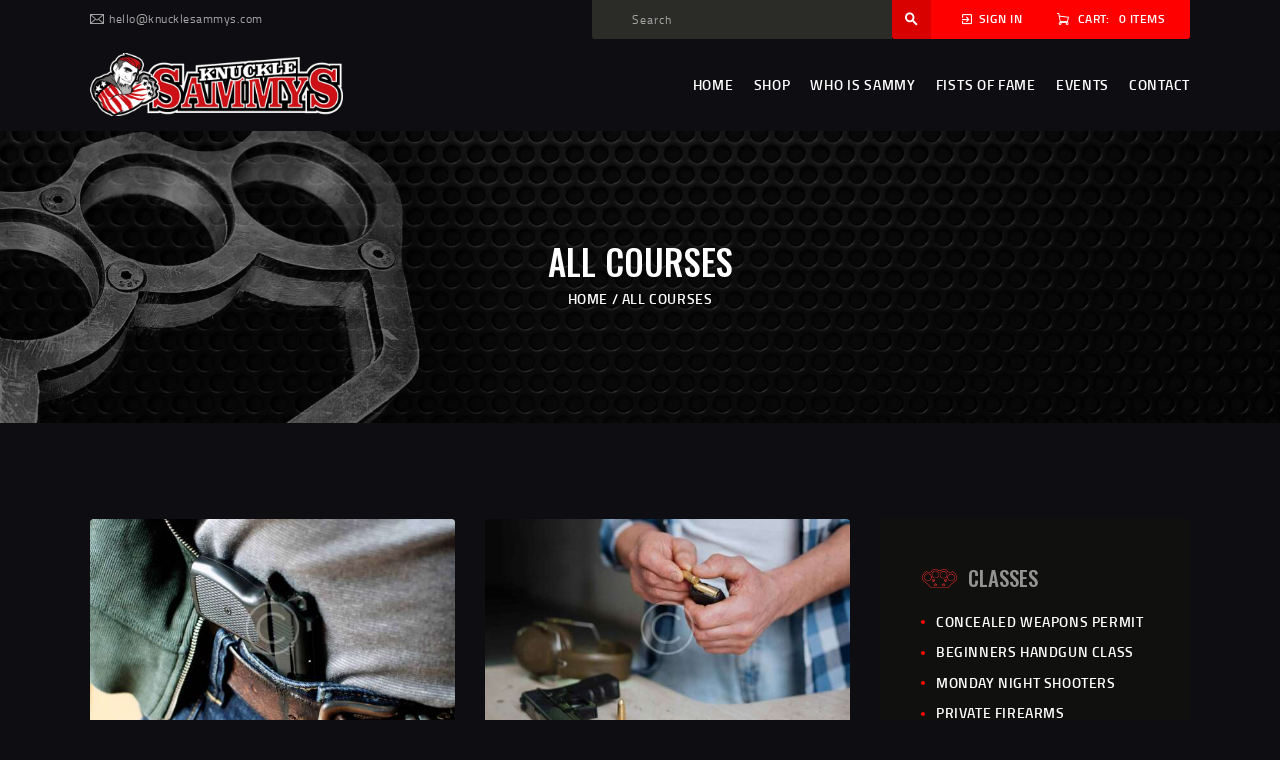

--- FILE ---
content_type: text/html; charset=UTF-8
request_url: https://www.knucklesammys.com/courses/
body_size: 19857
content:
<!DOCTYPE html>
<html lang="en" class="no-js scheme_dark">
<head>
			<meta charset="UTF-8">
		<meta name="viewport" content="width=device-width, initial-scale=1, maximum-scale=1">
		<meta name="format-detection" content="telephone=no">
		<link rel="profile" href="//gmpg.org/xfn/11">
		<link rel="pingback" href="https://www.knucklesammys.com/xmlrpc.php">
		<meta name='robots' content='index, follow, max-image-preview:large, max-snippet:-1, max-video-preview:-1' />
	<style>img:is([sizes="auto" i], [sizes^="auto," i]) { contain-intrinsic-size: 3000px 1500px }</style>
	
	<!-- This site is optimized with the Yoast SEO plugin v26.3 - https://yoast.com/wordpress/plugins/seo/ -->
	<title>Courses Archive | Brass Knuckles for sale - Knuckle Dusters - Knuckle Sammys</title>
	<link rel="canonical" href="https://www.knucklesammys.com/courses/" />
	<meta property="og:locale" content="en_US" />
	<meta property="og:type" content="website" />
	<meta property="og:title" content="Courses Archive | Brass Knuckles for sale - Knuckle Dusters - Knuckle Sammys" />
	<meta property="og:url" content="https://www.knucklesammys.com/courses/" />
	<meta property="og:site_name" content="Brass Knuckles for sale - Knuckle Dusters - Knuckle Sammys" />
	<meta name="twitter:card" content="summary_large_image" />
	<script type="application/ld+json" class="yoast-schema-graph">{"@context":"https://schema.org","@graph":[{"@type":"CollectionPage","@id":"https://www.knucklesammys.com/courses/","url":"https://www.knucklesammys.com/courses/","name":"Courses Archive | Brass Knuckles for sale - Knuckle Dusters - Knuckle Sammys","isPartOf":{"@id":"https://www.knucklesammys.com/#website"},"primaryImageOfPage":{"@id":"https://www.knucklesammys.com/courses/#primaryimage"},"image":{"@id":"https://www.knucklesammys.com/courses/#primaryimage"},"thumbnailUrl":"https://www.knucklesammys.com/wp-content/uploads/2017/11/classes-6-copyright.jpg","breadcrumb":{"@id":"https://www.knucklesammys.com/courses/#breadcrumb"},"inLanguage":"en"},{"@type":"ImageObject","inLanguage":"en","@id":"https://www.knucklesammys.com/courses/#primaryimage","url":"https://www.knucklesammys.com/wp-content/uploads/2017/11/classes-6-copyright.jpg","contentUrl":"https://www.knucklesammys.com/wp-content/uploads/2017/11/classes-6-copyright.jpg","width":1920,"height":1145},{"@type":"BreadcrumbList","@id":"https://www.knucklesammys.com/courses/#breadcrumb","itemListElement":[{"@type":"ListItem","position":1,"name":"Home","item":"https://www.knucklesammys.com/"},{"@type":"ListItem","position":2,"name":"Courses"}]},{"@type":"WebSite","@id":"https://www.knucklesammys.com/#website","url":"https://www.knucklesammys.com/","name":"Brass Knuckles for sale - Knuckle Dusters - Knuckle Sammys","description":"knucklesammys.com","publisher":{"@id":"https://www.knucklesammys.com/#organization"},"potentialAction":[{"@type":"SearchAction","target":{"@type":"EntryPoint","urlTemplate":"https://www.knucklesammys.com/?s={search_term_string}"},"query-input":{"@type":"PropertyValueSpecification","valueRequired":true,"valueName":"search_term_string"}}],"inLanguage":"en"},{"@type":"Organization","@id":"https://www.knucklesammys.com/#organization","name":"Knuckle Sammys","url":"https://www.knucklesammys.com/","logo":{"@type":"ImageObject","inLanguage":"en","@id":"https://www.knucklesammys.com/#/schema/logo/image/","url":"https://www.knucklesammys.com/wp-content/uploads/2022/06/cropped-knuckle-sammy-header.png","contentUrl":"https://www.knucklesammys.com/wp-content/uploads/2022/06/cropped-knuckle-sammy-header.png","width":658,"height":164,"caption":"Knuckle Sammys"},"image":{"@id":"https://www.knucklesammys.com/#/schema/logo/image/"},"sameAs":["https://www.facebook.com/knucklesammys/","https://www.instagram.com/knuckle_sammys/"]}]}</script>
	<!-- / Yoast SEO plugin. -->


<link rel='dns-prefetch' href='//use.fontawesome.com' />
<link rel='dns-prefetch' href='//fonts.googleapis.com' />
<link rel="alternate" type="application/rss+xml" title="Brass Knuckles for sale - Knuckle Dusters - Knuckle Sammys &raquo; Feed" href="https://www.knucklesammys.com/feed/" />
<link rel="alternate" type="application/rss+xml" title="Brass Knuckles for sale - Knuckle Dusters - Knuckle Sammys &raquo; Comments Feed" href="https://www.knucklesammys.com/comments/feed/" />
<link rel="alternate" type="text/calendar" title="Brass Knuckles for sale - Knuckle Dusters - Knuckle Sammys &raquo; iCal Feed" href="https://www.knucklesammys.com/events/?ical=1" />
<link rel="alternate" type="application/rss+xml" title="Brass Knuckles for sale - Knuckle Dusters - Knuckle Sammys &raquo; Courses Feed" href="https://www.knucklesammys.com/courses/feed/" />
<meta property="og:site_name" content="Brass Knuckles for sale - Knuckle Dusters - Knuckle Sammys" />
			<meta property="og:description" content="knucklesammys.com" />
			<meta property="og:type" content="website" />				<meta property="og:image" content="//www.knucklesammys.com/wp-content/uploads/2022/06/cropped-knuckle-sammy-header.png" />
				<script type="text/javascript">
/* <![CDATA[ */
window._wpemojiSettings = {"baseUrl":"https:\/\/s.w.org\/images\/core\/emoji\/16.0.1\/72x72\/","ext":".png","svgUrl":"https:\/\/s.w.org\/images\/core\/emoji\/16.0.1\/svg\/","svgExt":".svg","source":{"concatemoji":"https:\/\/www.knucklesammys.com\/wp-includes\/js\/wp-emoji-release.min.js?ver=6.8.3"}};
/*! This file is auto-generated */
!function(s,n){var o,i,e;function c(e){try{var t={supportTests:e,timestamp:(new Date).valueOf()};sessionStorage.setItem(o,JSON.stringify(t))}catch(e){}}function p(e,t,n){e.clearRect(0,0,e.canvas.width,e.canvas.height),e.fillText(t,0,0);var t=new Uint32Array(e.getImageData(0,0,e.canvas.width,e.canvas.height).data),a=(e.clearRect(0,0,e.canvas.width,e.canvas.height),e.fillText(n,0,0),new Uint32Array(e.getImageData(0,0,e.canvas.width,e.canvas.height).data));return t.every(function(e,t){return e===a[t]})}function u(e,t){e.clearRect(0,0,e.canvas.width,e.canvas.height),e.fillText(t,0,0);for(var n=e.getImageData(16,16,1,1),a=0;a<n.data.length;a++)if(0!==n.data[a])return!1;return!0}function f(e,t,n,a){switch(t){case"flag":return n(e,"\ud83c\udff3\ufe0f\u200d\u26a7\ufe0f","\ud83c\udff3\ufe0f\u200b\u26a7\ufe0f")?!1:!n(e,"\ud83c\udde8\ud83c\uddf6","\ud83c\udde8\u200b\ud83c\uddf6")&&!n(e,"\ud83c\udff4\udb40\udc67\udb40\udc62\udb40\udc65\udb40\udc6e\udb40\udc67\udb40\udc7f","\ud83c\udff4\u200b\udb40\udc67\u200b\udb40\udc62\u200b\udb40\udc65\u200b\udb40\udc6e\u200b\udb40\udc67\u200b\udb40\udc7f");case"emoji":return!a(e,"\ud83e\udedf")}return!1}function g(e,t,n,a){var r="undefined"!=typeof WorkerGlobalScope&&self instanceof WorkerGlobalScope?new OffscreenCanvas(300,150):s.createElement("canvas"),o=r.getContext("2d",{willReadFrequently:!0}),i=(o.textBaseline="top",o.font="600 32px Arial",{});return e.forEach(function(e){i[e]=t(o,e,n,a)}),i}function t(e){var t=s.createElement("script");t.src=e,t.defer=!0,s.head.appendChild(t)}"undefined"!=typeof Promise&&(o="wpEmojiSettingsSupports",i=["flag","emoji"],n.supports={everything:!0,everythingExceptFlag:!0},e=new Promise(function(e){s.addEventListener("DOMContentLoaded",e,{once:!0})}),new Promise(function(t){var n=function(){try{var e=JSON.parse(sessionStorage.getItem(o));if("object"==typeof e&&"number"==typeof e.timestamp&&(new Date).valueOf()<e.timestamp+604800&&"object"==typeof e.supportTests)return e.supportTests}catch(e){}return null}();if(!n){if("undefined"!=typeof Worker&&"undefined"!=typeof OffscreenCanvas&&"undefined"!=typeof URL&&URL.createObjectURL&&"undefined"!=typeof Blob)try{var e="postMessage("+g.toString()+"("+[JSON.stringify(i),f.toString(),p.toString(),u.toString()].join(",")+"));",a=new Blob([e],{type:"text/javascript"}),r=new Worker(URL.createObjectURL(a),{name:"wpTestEmojiSupports"});return void(r.onmessage=function(e){c(n=e.data),r.terminate(),t(n)})}catch(e){}c(n=g(i,f,p,u))}t(n)}).then(function(e){for(var t in e)n.supports[t]=e[t],n.supports.everything=n.supports.everything&&n.supports[t],"flag"!==t&&(n.supports.everythingExceptFlag=n.supports.everythingExceptFlag&&n.supports[t]);n.supports.everythingExceptFlag=n.supports.everythingExceptFlag&&!n.supports.flag,n.DOMReady=!1,n.readyCallback=function(){n.DOMReady=!0}}).then(function(){return e}).then(function(){var e;n.supports.everything||(n.readyCallback(),(e=n.source||{}).concatemoji?t(e.concatemoji):e.wpemoji&&e.twemoji&&(t(e.twemoji),t(e.wpemoji)))}))}((window,document),window._wpemojiSettings);
/* ]]> */
</script>
<link property="stylesheet" rel='stylesheet' id='sbi_styles-css' href='https://www.knucklesammys.com/wp-content/plugins/instagram-feed/css/sbi-styles.min.css?ver=6.10.0' type='text/css' media='all' />
<style id='wp-emoji-styles-inline-css' type='text/css'>

	img.wp-smiley, img.emoji {
		display: inline !important;
		border: none !important;
		box-shadow: none !important;
		height: 1em !important;
		width: 1em !important;
		margin: 0 0.07em !important;
		vertical-align: -0.1em !important;
		background: none !important;
		padding: 0 !important;
	}
</style>
<link property="stylesheet" rel='stylesheet' id='wp-block-library-css' href='https://www.knucklesammys.com/wp-includes/css/dist/block-library/style.min.css?ver=6.8.3' type='text/css' media='all' />
<style id='classic-theme-styles-inline-css' type='text/css'>
/*! This file is auto-generated */
.wp-block-button__link{color:#fff;background-color:#32373c;border-radius:9999px;box-shadow:none;text-decoration:none;padding:calc(.667em + 2px) calc(1.333em + 2px);font-size:1.125em}.wp-block-file__button{background:#32373c;color:#fff;text-decoration:none}
</style>
<style id='global-styles-inline-css' type='text/css'>
:root{--wp--preset--aspect-ratio--square: 1;--wp--preset--aspect-ratio--4-3: 4/3;--wp--preset--aspect-ratio--3-4: 3/4;--wp--preset--aspect-ratio--3-2: 3/2;--wp--preset--aspect-ratio--2-3: 2/3;--wp--preset--aspect-ratio--16-9: 16/9;--wp--preset--aspect-ratio--9-16: 9/16;--wp--preset--color--black: #000000;--wp--preset--color--cyan-bluish-gray: #abb8c3;--wp--preset--color--white: #ffffff;--wp--preset--color--pale-pink: #f78da7;--wp--preset--color--vivid-red: #cf2e2e;--wp--preset--color--luminous-vivid-orange: #ff6900;--wp--preset--color--luminous-vivid-amber: #fcb900;--wp--preset--color--light-green-cyan: #7bdcb5;--wp--preset--color--vivid-green-cyan: #00d084;--wp--preset--color--pale-cyan-blue: #8ed1fc;--wp--preset--color--vivid-cyan-blue: #0693e3;--wp--preset--color--vivid-purple: #9b51e0;--wp--preset--gradient--vivid-cyan-blue-to-vivid-purple: linear-gradient(135deg,rgba(6,147,227,1) 0%,rgb(155,81,224) 100%);--wp--preset--gradient--light-green-cyan-to-vivid-green-cyan: linear-gradient(135deg,rgb(122,220,180) 0%,rgb(0,208,130) 100%);--wp--preset--gradient--luminous-vivid-amber-to-luminous-vivid-orange: linear-gradient(135deg,rgba(252,185,0,1) 0%,rgba(255,105,0,1) 100%);--wp--preset--gradient--luminous-vivid-orange-to-vivid-red: linear-gradient(135deg,rgba(255,105,0,1) 0%,rgb(207,46,46) 100%);--wp--preset--gradient--very-light-gray-to-cyan-bluish-gray: linear-gradient(135deg,rgb(238,238,238) 0%,rgb(169,184,195) 100%);--wp--preset--gradient--cool-to-warm-spectrum: linear-gradient(135deg,rgb(74,234,220) 0%,rgb(151,120,209) 20%,rgb(207,42,186) 40%,rgb(238,44,130) 60%,rgb(251,105,98) 80%,rgb(254,248,76) 100%);--wp--preset--gradient--blush-light-purple: linear-gradient(135deg,rgb(255,206,236) 0%,rgb(152,150,240) 100%);--wp--preset--gradient--blush-bordeaux: linear-gradient(135deg,rgb(254,205,165) 0%,rgb(254,45,45) 50%,rgb(107,0,62) 100%);--wp--preset--gradient--luminous-dusk: linear-gradient(135deg,rgb(255,203,112) 0%,rgb(199,81,192) 50%,rgb(65,88,208) 100%);--wp--preset--gradient--pale-ocean: linear-gradient(135deg,rgb(255,245,203) 0%,rgb(182,227,212) 50%,rgb(51,167,181) 100%);--wp--preset--gradient--electric-grass: linear-gradient(135deg,rgb(202,248,128) 0%,rgb(113,206,126) 100%);--wp--preset--gradient--midnight: linear-gradient(135deg,rgb(2,3,129) 0%,rgb(40,116,252) 100%);--wp--preset--font-size--small: 13px;--wp--preset--font-size--medium: 20px;--wp--preset--font-size--large: 36px;--wp--preset--font-size--x-large: 42px;--wp--preset--spacing--20: 0.44rem;--wp--preset--spacing--30: 0.67rem;--wp--preset--spacing--40: 1rem;--wp--preset--spacing--50: 1.5rem;--wp--preset--spacing--60: 2.25rem;--wp--preset--spacing--70: 3.38rem;--wp--preset--spacing--80: 5.06rem;--wp--preset--shadow--natural: 6px 6px 9px rgba(0, 0, 0, 0.2);--wp--preset--shadow--deep: 12px 12px 50px rgba(0, 0, 0, 0.4);--wp--preset--shadow--sharp: 6px 6px 0px rgba(0, 0, 0, 0.2);--wp--preset--shadow--outlined: 6px 6px 0px -3px rgba(255, 255, 255, 1), 6px 6px rgba(0, 0, 0, 1);--wp--preset--shadow--crisp: 6px 6px 0px rgba(0, 0, 0, 1);}:where(.is-layout-flex){gap: 0.5em;}:where(.is-layout-grid){gap: 0.5em;}body .is-layout-flex{display: flex;}.is-layout-flex{flex-wrap: wrap;align-items: center;}.is-layout-flex > :is(*, div){margin: 0;}body .is-layout-grid{display: grid;}.is-layout-grid > :is(*, div){margin: 0;}:where(.wp-block-columns.is-layout-flex){gap: 2em;}:where(.wp-block-columns.is-layout-grid){gap: 2em;}:where(.wp-block-post-template.is-layout-flex){gap: 1.25em;}:where(.wp-block-post-template.is-layout-grid){gap: 1.25em;}.has-black-color{color: var(--wp--preset--color--black) !important;}.has-cyan-bluish-gray-color{color: var(--wp--preset--color--cyan-bluish-gray) !important;}.has-white-color{color: var(--wp--preset--color--white) !important;}.has-pale-pink-color{color: var(--wp--preset--color--pale-pink) !important;}.has-vivid-red-color{color: var(--wp--preset--color--vivid-red) !important;}.has-luminous-vivid-orange-color{color: var(--wp--preset--color--luminous-vivid-orange) !important;}.has-luminous-vivid-amber-color{color: var(--wp--preset--color--luminous-vivid-amber) !important;}.has-light-green-cyan-color{color: var(--wp--preset--color--light-green-cyan) !important;}.has-vivid-green-cyan-color{color: var(--wp--preset--color--vivid-green-cyan) !important;}.has-pale-cyan-blue-color{color: var(--wp--preset--color--pale-cyan-blue) !important;}.has-vivid-cyan-blue-color{color: var(--wp--preset--color--vivid-cyan-blue) !important;}.has-vivid-purple-color{color: var(--wp--preset--color--vivid-purple) !important;}.has-black-background-color{background-color: var(--wp--preset--color--black) !important;}.has-cyan-bluish-gray-background-color{background-color: var(--wp--preset--color--cyan-bluish-gray) !important;}.has-white-background-color{background-color: var(--wp--preset--color--white) !important;}.has-pale-pink-background-color{background-color: var(--wp--preset--color--pale-pink) !important;}.has-vivid-red-background-color{background-color: var(--wp--preset--color--vivid-red) !important;}.has-luminous-vivid-orange-background-color{background-color: var(--wp--preset--color--luminous-vivid-orange) !important;}.has-luminous-vivid-amber-background-color{background-color: var(--wp--preset--color--luminous-vivid-amber) !important;}.has-light-green-cyan-background-color{background-color: var(--wp--preset--color--light-green-cyan) !important;}.has-vivid-green-cyan-background-color{background-color: var(--wp--preset--color--vivid-green-cyan) !important;}.has-pale-cyan-blue-background-color{background-color: var(--wp--preset--color--pale-cyan-blue) !important;}.has-vivid-cyan-blue-background-color{background-color: var(--wp--preset--color--vivid-cyan-blue) !important;}.has-vivid-purple-background-color{background-color: var(--wp--preset--color--vivid-purple) !important;}.has-black-border-color{border-color: var(--wp--preset--color--black) !important;}.has-cyan-bluish-gray-border-color{border-color: var(--wp--preset--color--cyan-bluish-gray) !important;}.has-white-border-color{border-color: var(--wp--preset--color--white) !important;}.has-pale-pink-border-color{border-color: var(--wp--preset--color--pale-pink) !important;}.has-vivid-red-border-color{border-color: var(--wp--preset--color--vivid-red) !important;}.has-luminous-vivid-orange-border-color{border-color: var(--wp--preset--color--luminous-vivid-orange) !important;}.has-luminous-vivid-amber-border-color{border-color: var(--wp--preset--color--luminous-vivid-amber) !important;}.has-light-green-cyan-border-color{border-color: var(--wp--preset--color--light-green-cyan) !important;}.has-vivid-green-cyan-border-color{border-color: var(--wp--preset--color--vivid-green-cyan) !important;}.has-pale-cyan-blue-border-color{border-color: var(--wp--preset--color--pale-cyan-blue) !important;}.has-vivid-cyan-blue-border-color{border-color: var(--wp--preset--color--vivid-cyan-blue) !important;}.has-vivid-purple-border-color{border-color: var(--wp--preset--color--vivid-purple) !important;}.has-vivid-cyan-blue-to-vivid-purple-gradient-background{background: var(--wp--preset--gradient--vivid-cyan-blue-to-vivid-purple) !important;}.has-light-green-cyan-to-vivid-green-cyan-gradient-background{background: var(--wp--preset--gradient--light-green-cyan-to-vivid-green-cyan) !important;}.has-luminous-vivid-amber-to-luminous-vivid-orange-gradient-background{background: var(--wp--preset--gradient--luminous-vivid-amber-to-luminous-vivid-orange) !important;}.has-luminous-vivid-orange-to-vivid-red-gradient-background{background: var(--wp--preset--gradient--luminous-vivid-orange-to-vivid-red) !important;}.has-very-light-gray-to-cyan-bluish-gray-gradient-background{background: var(--wp--preset--gradient--very-light-gray-to-cyan-bluish-gray) !important;}.has-cool-to-warm-spectrum-gradient-background{background: var(--wp--preset--gradient--cool-to-warm-spectrum) !important;}.has-blush-light-purple-gradient-background{background: var(--wp--preset--gradient--blush-light-purple) !important;}.has-blush-bordeaux-gradient-background{background: var(--wp--preset--gradient--blush-bordeaux) !important;}.has-luminous-dusk-gradient-background{background: var(--wp--preset--gradient--luminous-dusk) !important;}.has-pale-ocean-gradient-background{background: var(--wp--preset--gradient--pale-ocean) !important;}.has-electric-grass-gradient-background{background: var(--wp--preset--gradient--electric-grass) !important;}.has-midnight-gradient-background{background: var(--wp--preset--gradient--midnight) !important;}.has-small-font-size{font-size: var(--wp--preset--font-size--small) !important;}.has-medium-font-size{font-size: var(--wp--preset--font-size--medium) !important;}.has-large-font-size{font-size: var(--wp--preset--font-size--large) !important;}.has-x-large-font-size{font-size: var(--wp--preset--font-size--x-large) !important;}
:where(.wp-block-post-template.is-layout-flex){gap: 1.25em;}:where(.wp-block-post-template.is-layout-grid){gap: 1.25em;}
:where(.wp-block-columns.is-layout-flex){gap: 2em;}:where(.wp-block-columns.is-layout-grid){gap: 2em;}
:root :where(.wp-block-pullquote){font-size: 1.5em;line-height: 1.6;}
</style>
<link property="stylesheet" rel='stylesheet' id='booked-tooltipster-css' href='https://www.knucklesammys.com/wp-content/plugins/booked/assets/js/tooltipster/css/tooltipster.css?ver=3.3.0' type='text/css' media='all' />
<link property="stylesheet" rel='stylesheet' id='booked-tooltipster-theme-css' href='https://www.knucklesammys.com/wp-content/plugins/booked/assets/js/tooltipster/css/themes/tooltipster-light.css?ver=3.3.0' type='text/css' media='all' />
<link property="stylesheet" rel='stylesheet' id='booked-animations-css' href='https://www.knucklesammys.com/wp-content/plugins/booked/assets/css/animations.css?ver=2.4.3' type='text/css' media='all' />
<link property="stylesheet" rel='stylesheet' id='booked-css-css' href='https://www.knucklesammys.com/wp-content/plugins/booked/dist/booked.css?ver=2.4.3' type='text/css' media='all' />
<style id='booked-css-inline-css' type='text/css'>
#ui-datepicker-div.booked_custom_date_picker table.ui-datepicker-calendar tbody td a.ui-state-active,#ui-datepicker-div.booked_custom_date_picker table.ui-datepicker-calendar tbody td a.ui-state-active:hover,body #booked-profile-page input[type=submit].button-primary:hover,body .booked-list-view button.button:hover, body .booked-list-view input[type=submit].button-primary:hover,body div.booked-calendar input[type=submit].button-primary:hover,body .booked-modal input[type=submit].button-primary:hover,body div.booked-calendar .bc-head,body div.booked-calendar .bc-head .bc-col,body div.booked-calendar .booked-appt-list .timeslot .timeslot-people button:hover,body #booked-profile-page .booked-profile-header,body #booked-profile-page .booked-tabs li.active a,body #booked-profile-page .booked-tabs li.active a:hover,body #booked-profile-page .appt-block .google-cal-button > a:hover,#ui-datepicker-div.booked_custom_date_picker .ui-datepicker-header{ background:#c4f2d4 !important; }body #booked-profile-page input[type=submit].button-primary:hover,body div.booked-calendar input[type=submit].button-primary:hover,body .booked-list-view button.button:hover, body .booked-list-view input[type=submit].button-primary:hover,body .booked-modal input[type=submit].button-primary:hover,body div.booked-calendar .bc-head .bc-col,body div.booked-calendar .booked-appt-list .timeslot .timeslot-people button:hover,body #booked-profile-page .booked-profile-header,body #booked-profile-page .appt-block .google-cal-button > a:hover{ border-color:#c4f2d4 !important; }body div.booked-calendar .bc-row.days,body div.booked-calendar .bc-row.days .bc-col,body .booked-calendarSwitcher.calendar,body #booked-profile-page .booked-tabs,#ui-datepicker-div.booked_custom_date_picker table.ui-datepicker-calendar thead,#ui-datepicker-div.booked_custom_date_picker table.ui-datepicker-calendar thead th{ background:#039146 !important; }body div.booked-calendar .bc-row.days .bc-col,body #booked-profile-page .booked-tabs{ border-color:#039146 !important; }#ui-datepicker-div.booked_custom_date_picker table.ui-datepicker-calendar tbody td.ui-datepicker-today a,#ui-datepicker-div.booked_custom_date_picker table.ui-datepicker-calendar tbody td.ui-datepicker-today a:hover,body #booked-profile-page input[type=submit].button-primary,body div.booked-calendar input[type=submit].button-primary,body .booked-list-view button.button, body .booked-list-view input[type=submit].button-primary,body .booked-list-view button.button, body .booked-list-view input[type=submit].button-primary,body .booked-modal input[type=submit].button-primary,body div.booked-calendar .booked-appt-list .timeslot .timeslot-people button,body #booked-profile-page .booked-profile-appt-list .appt-block.approved .status-block,body #booked-profile-page .appt-block .google-cal-button > a,body .booked-modal p.booked-title-bar,body div.booked-calendar .bc-col:hover .date span,body .booked-list-view a.booked_list_date_picker_trigger.booked-dp-active,body .booked-list-view a.booked_list_date_picker_trigger.booked-dp-active:hover,.booked-ms-modal .booked-book-appt,body #booked-profile-page .booked-tabs li a .counter{ background:#56c477; }body #booked-profile-page input[type=submit].button-primary,body div.booked-calendar input[type=submit].button-primary,body .booked-list-view button.button, body .booked-list-view input[type=submit].button-primary,body .booked-list-view button.button, body .booked-list-view input[type=submit].button-primary,body .booked-modal input[type=submit].button-primary,body #booked-profile-page .appt-block .google-cal-button > a,body div.booked-calendar .booked-appt-list .timeslot .timeslot-people button,body .booked-list-view a.booked_list_date_picker_trigger.booked-dp-active,body .booked-list-view a.booked_list_date_picker_trigger.booked-dp-active:hover{ border-color:#56c477; }body .booked-modal .bm-window p i.fa,body .booked-modal .bm-window a,body .booked-appt-list .booked-public-appointment-title,body .booked-modal .bm-window p.appointment-title,.booked-ms-modal.visible:hover .booked-book-appt{ color:#56c477; }.booked-appt-list .timeslot.has-title .booked-public-appointment-title { color:inherit; }
</style>
<link property="stylesheet" rel='stylesheet' id='contact-form-7-css' href='https://www.knucklesammys.com/wp-content/plugins/contact-form-7/includes/css/styles.css?ver=6.1.3' type='text/css' media='all' />
<link property="stylesheet" rel='stylesheet' id='esg-plugin-settings-css' href='https://www.knucklesammys.com/wp-content/plugins/essential-grid/public/assets/css/settings.css?ver=3.0.12' type='text/css' media='all' />
<link property="stylesheet" rel='stylesheet' id='tp-fontello-css' href='https://www.knucklesammys.com/wp-content/plugins/essential-grid/public/assets/font/fontello/css/fontello.css?ver=3.0.12' type='text/css' media='all' />
<link property="stylesheet" rel='stylesheet' id='trx_addons-icons-css' href='https://www.knucklesammys.com/wp-content/plugins/trx_addons/css/font-icons/css/trx_addons_icons-embedded.css' type='text/css' media='all' />
<link property="stylesheet" rel='stylesheet' id='swiperslider-css' href='https://www.knucklesammys.com/wp-content/plugins/trx_addons/js/swiper/swiper.min.css' type='text/css' media='all' />
<link property="stylesheet" rel='stylesheet' id='magnific-popup-css' href='https://www.knucklesammys.com/wp-content/plugins/trx_addons/js/magnific/magnific-popup.min.css' type='text/css' media='all' />
<link property="stylesheet" rel='stylesheet' id='trx_addons-css' href='https://www.knucklesammys.com/wp-content/plugins/trx_addons/css/trx_addons.css' type='text/css' media='all' />
<link property="stylesheet" rel='stylesheet' id='trx_addons-animation-css' href='https://www.knucklesammys.com/wp-content/plugins/trx_addons/css/trx_addons.animation.css' type='text/css' media='all' />
<link property="stylesheet" rel='stylesheet' id='trx_socials-icons-css' href='https://www.knucklesammys.com/wp-content/plugins/trx_socials/assets/css/font_icons/css/trx_socials_icons.css' type='text/css' media='all' />
<link property="stylesheet" rel='stylesheet' id='trx_socials-widget_instagram-css' href='https://www.knucklesammys.com/wp-content/plugins/trx_socials/widgets/instagram/instagram.css' type='text/css' media='all' />
<link property="stylesheet" rel='stylesheet' id='woocommerce-layout-css' href='https://www.knucklesammys.com/wp-content/plugins/woocommerce/assets/css/woocommerce-layout.css?ver=10.3.5' type='text/css' media='all' />
<link property="stylesheet" rel='stylesheet' id='woocommerce-smallscreen-css' href='https://www.knucklesammys.com/wp-content/plugins/woocommerce/assets/css/woocommerce-smallscreen.css?ver=10.3.5' type='text/css' media='only screen and (max-width: 768px)' />
<link property="stylesheet" rel='stylesheet' id='woocommerce-general-css' href='https://www.knucklesammys.com/wp-content/plugins/woocommerce/assets/css/woocommerce.css?ver=10.3.5' type='text/css' media='all' />
<style id='woocommerce-inline-inline-css' type='text/css'>
.woocommerce form .form-row .required { visibility: visible; }
</style>
<link property="stylesheet" rel='stylesheet' id='tribe-events-v2-single-skeleton-css' href='https://www.knucklesammys.com/wp-content/plugins/the-events-calendar/build/css/tribe-events-single-skeleton.css?ver=6.15.11' type='text/css' media='all' />
<link property="stylesheet" rel='stylesheet' id='tribe-events-v2-single-skeleton-full-css' href='https://www.knucklesammys.com/wp-content/plugins/the-events-calendar/build/css/tribe-events-single-full.css?ver=6.15.11' type='text/css' media='all' />
<link property="stylesheet" rel='stylesheet' id='tec-events-elementor-widgets-base-styles-css' href='https://www.knucklesammys.com/wp-content/plugins/the-events-calendar/build/css/integrations/plugins/elementor/widgets/widget-base.css?ver=6.15.11' type='text/css' media='all' />
<link property="stylesheet" rel='stylesheet' id='brands-styles-css' href='https://www.knucklesammys.com/wp-content/plugins/woocommerce/assets/css/brands.css?ver=10.3.5' type='text/css' media='all' />
<link property="stylesheet" rel='stylesheet' id='parent-style-css' href='https://www.knucklesammys.com/wp-content/themes/honor/style.css?ver=6.8.3' type='text/css' media='all' />
<link property="stylesheet" rel='stylesheet' id='elementor-icons-css' href='https://www.knucklesammys.com/wp-content/plugins/elementor/assets/lib/eicons/css/elementor-icons.min.css?ver=5.44.0' type='text/css' media='all' />
<link property="stylesheet" rel='stylesheet' id='elementor-frontend-css' href='https://www.knucklesammys.com/wp-content/uploads/elementor/css/custom-frontend.min.css?ver=1763158338' type='text/css' media='all' />
<style id='elementor-frontend-inline-css' type='text/css'>
.elementor-kit-2319{--e-global-color-primary:#6EC1E4;--e-global-color-secondary:#54595F;--e-global-color-text:#7A7A7A;--e-global-color-accent:#61CE70;--e-global-typography-primary-font-family:"Roboto";--e-global-typography-primary-font-weight:600;--e-global-typography-secondary-font-family:"Roboto Slab";--e-global-typography-secondary-font-weight:400;--e-global-typography-text-font-family:"Roboto";--e-global-typography-text-font-weight:400;--e-global-typography-accent-font-family:"Roboto";--e-global-typography-accent-font-weight:500;}.elementor-section.elementor-section-boxed > .elementor-container{max-width:1200px;}.e-con{--container-max-width:1200px;}.elementor-widget:not(:last-child){margin-block-end:20px;}.elementor-element{--widgets-spacing:20px 20px;--widgets-spacing-row:20px;--widgets-spacing-column:20px;}{}h1.entry-title{display:var(--page-title-display);}@media(max-width:1023px){.elementor-section.elementor-section-boxed > .elementor-container{max-width:1024px;}.e-con{--container-max-width:1024px;}}@media(max-width:767px){.elementor-section.elementor-section-boxed > .elementor-container{max-width:767px;}.e-con{--container-max-width:767px;}}
</style>
<link property="stylesheet" rel='stylesheet' id='sbistyles-css' href='https://www.knucklesammys.com/wp-content/plugins/instagram-feed/css/sbi-styles.min.css?ver=6.10.0' type='text/css' media='all' />
<link property="stylesheet" rel='stylesheet' id='elementor-gf-local-roboto-css' href='https://www.knucklesammys.com/wp-content/uploads/elementor/google-fonts/css/roboto.css?ver=1749830775' type='text/css' media='all' />
<link property="stylesheet" rel='stylesheet' id='elementor-gf-local-robotoslab-css' href='https://www.knucklesammys.com/wp-content/uploads/elementor/google-fonts/css/robotoslab.css?ver=1749830777' type='text/css' media='all' />
<link property="stylesheet" rel='stylesheet' id='booked-wc-fe-styles-css' href='https://www.knucklesammys.com/wp-content/plugins/booked/includes/add-ons/woocommerce-payments//css/frontend-style.css?ver=6.8.3' type='text/css' media='all' />
<link property="stylesheet" rel='stylesheet' id='font-awesome-official-css' href='https://use.fontawesome.com/releases/v6.7.2/css/all.css' type='text/css' media='all' integrity="sha384-nRgPTkuX86pH8yjPJUAFuASXQSSl2/bBUiNV47vSYpKFxHJhbcrGnmlYpYJMeD7a" crossorigin="anonymous" />
<link property="stylesheet" rel='stylesheet' id='js_composer_front-css' href='https://www.knucklesammys.com/wp-content/plugins/js_composer/assets/css/js_composer.min.css?ver=6.7.0' type='text/css' media='all' />
<link property="stylesheet" rel='stylesheet' id='honor-font-Titillium-Web-css' href='https://www.knucklesammys.com/wp-content/themes/honor/css/font-face/Titillium-Web/stylesheet.css' type='text/css' media='all' />
<link property="stylesheet" rel='stylesheet' id='honor-font-google_fonts-css' href='https://fonts.googleapis.com/css?family=Oswald:400,400italic,500,500italic,700,700italic&#038;subset=latin,latin-ext' type='text/css' media='all' />
<link property="stylesheet" rel='stylesheet' id='fontello-icons-css' href='https://www.knucklesammys.com/wp-content/themes/honor/css/font-icons/css/fontello-embedded.css' type='text/css' media='all' />
<link property="stylesheet" rel='stylesheet' id='honor-main-css' href='https://www.knucklesammys.com/wp-content/themes/honor/style.css' type='text/css' media='all' />
<link property="stylesheet" rel='stylesheet' id='honor-colors-css' href='https://www.knucklesammys.com/wp-content/themes/honor/css/__colors.css' type='text/css' media='all' />
<link property="stylesheet" rel='stylesheet' id='mediaelement-css' href='https://www.knucklesammys.com/wp-includes/js/mediaelement/mediaelementplayer-legacy.min.css?ver=4.2.17' type='text/css' media='all' />
<link property="stylesheet" rel='stylesheet' id='wp-mediaelement-css' href='https://www.knucklesammys.com/wp-includes/js/mediaelement/wp-mediaelement.min.css?ver=6.8.3' type='text/css' media='all' />
<link property="stylesheet" rel='stylesheet' id='honor-child-css' href='https://www.knucklesammys.com/wp-content/themes/honor-child/style.css' type='text/css' media='all' />
<link property="stylesheet" rel='stylesheet' id='trx_addons-responsive-css' href='https://www.knucklesammys.com/wp-content/plugins/trx_addons/css/trx_addons.responsive.css' type='text/css' media='all' />
<link property="stylesheet" rel='stylesheet' id='honor-responsive-css' href='https://www.knucklesammys.com/wp-content/themes/honor/css/responsive.css' type='text/css' media='all' />
<link property="stylesheet" rel='stylesheet' id='font-awesome-official-v4shim-css' href='https://use.fontawesome.com/releases/v6.7.2/css/v4-shims.css' type='text/css' media='all' integrity="sha384-npPMK6zwqNmU3qyCCxEcWJkLBNYxEFM1nGgSoAWuCCXqVVz0cvwKEMfyTNkOxM2N" crossorigin="anonymous" />
<script type="text/javascript" src="https://www.knucklesammys.com/wp-includes/js/jquery/jquery.min.js?ver=3.7.1" id="jquery-core-js"></script>
<script type="text/javascript" src="https://www.knucklesammys.com/wp-includes/js/jquery/jquery-migrate.min.js?ver=3.4.1" id="jquery-migrate-js"></script>
<script type="text/javascript" src="https://www.knucklesammys.com/wp-content/plugins/woocommerce/assets/js/jquery-blockui/jquery.blockUI.min.js?ver=2.7.0-wc.10.3.5" id="wc-jquery-blockui-js" data-wp-strategy="defer"></script>
<script type="text/javascript" id="wc-add-to-cart-js-extra">
/* <![CDATA[ */
var wc_add_to_cart_params = {"ajax_url":"\/wp-admin\/admin-ajax.php","wc_ajax_url":"\/?wc-ajax=%%endpoint%%","i18n_view_cart":"View cart","cart_url":"https:\/\/www.knucklesammys.com\/cart\/","is_cart":"","cart_redirect_after_add":"no"};
/* ]]> */
</script>
<script type="text/javascript" src="https://www.knucklesammys.com/wp-content/plugins/woocommerce/assets/js/frontend/add-to-cart.min.js?ver=10.3.5" id="wc-add-to-cart-js" data-wp-strategy="defer"></script>
<script type="text/javascript" src="https://www.knucklesammys.com/wp-content/plugins/woocommerce/assets/js/js-cookie/js.cookie.min.js?ver=2.1.4-wc.10.3.5" id="wc-js-cookie-js" defer="defer" data-wp-strategy="defer"></script>
<script type="text/javascript" id="woocommerce-js-extra">
/* <![CDATA[ */
var woocommerce_params = {"ajax_url":"\/wp-admin\/admin-ajax.php","wc_ajax_url":"\/?wc-ajax=%%endpoint%%","i18n_password_show":"Show password","i18n_password_hide":"Hide password"};
/* ]]> */
</script>
<script type="text/javascript" src="https://www.knucklesammys.com/wp-content/plugins/woocommerce/assets/js/frontend/woocommerce.min.js?ver=10.3.5" id="woocommerce-js" defer="defer" data-wp-strategy="defer"></script>
<script type="text/javascript" src="https://www.knucklesammys.com/wp-content/plugins/js_composer/assets/js/vendors/woocommerce-add-to-cart.js?ver=6.7.0" id="vc_woocommerce-add-to-cart-js-js"></script>
<script type="text/javascript" id="booked-wc-fe-functions-js-extra">
/* <![CDATA[ */
var booked_wc_variables = {"prefix":"booked_wc_","ajaxurl":"https:\/\/www.knucklesammys.com\/wp-admin\/admin-ajax.php","i18n_confirm_appt_edit":"Are you sure you want to change the appointment date? By doing so, the appointment date will need to be approved again.","i18n_pay":"Are you sure you want to add the appointment to cart and go to checkout?","i18n_mark_paid":"Are you sure you want to mark this appointment as \"Paid\"?","i18n_paid":"Paid","i18n_awaiting_payment":"Awaiting Payment","checkout_page":"https:\/\/www.knucklesammys.com\/checkout\/"};
/* ]]> */
</script>
<script type="text/javascript" src="https://www.knucklesammys.com/wp-content/plugins/booked/includes/add-ons/woocommerce-payments//js/frontend-functions.js?ver=6.8.3" id="booked-wc-fe-functions-js"></script>
<script type="text/javascript" src="https://widget.acceptance.elegro.eu/checkout/widget.js" id="bandge-js"></script>
<script type="text/javascript" src="https://www.knucklesammys.com/wp-content/plugins/elegro-payment/elegro-script.js" id="elegro-script-js"></script>
<script type="text/javascript" src="https://www.knucklesammys.com/wp-content/plugins/elegro-payment/elegro-ga.js" id="elegro-ga-js"></script>
<link rel="https://api.w.org/" href="https://www.knucklesammys.com/wp-json/" /><link rel="EditURI" type="application/rsd+xml" title="RSD" href="https://www.knucklesammys.com/xmlrpc.php?rsd" />
<meta name="generator" content="WordPress 6.8.3" />
<meta name="generator" content="WooCommerce 10.3.5" />
<meta name="tec-api-version" content="v1"><meta name="tec-api-origin" content="https://www.knucklesammys.com"><link rel="alternate" href="https://www.knucklesammys.com/wp-json/tribe/events/v1/" />	<noscript><style>.woocommerce-product-gallery{ opacity: 1 !important; }</style></noscript>
	<meta name="generator" content="Elementor 3.33.0; features: additional_custom_breakpoints; settings: css_print_method-internal, google_font-enabled, font_display-auto">
<style type="text/css">.recentcomments a{display:inline !important;padding:0 !important;margin:0 !important;}</style>			<style>
				.e-con.e-parent:nth-of-type(n+4):not(.e-lazyloaded):not(.e-no-lazyload),
				.e-con.e-parent:nth-of-type(n+4):not(.e-lazyloaded):not(.e-no-lazyload) * {
					background-image: none !important;
				}
				@media screen and (max-height: 1024px) {
					.e-con.e-parent:nth-of-type(n+3):not(.e-lazyloaded):not(.e-no-lazyload),
					.e-con.e-parent:nth-of-type(n+3):not(.e-lazyloaded):not(.e-no-lazyload) * {
						background-image: none !important;
					}
				}
				@media screen and (max-height: 640px) {
					.e-con.e-parent:nth-of-type(n+2):not(.e-lazyloaded):not(.e-no-lazyload),
					.e-con.e-parent:nth-of-type(n+2):not(.e-lazyloaded):not(.e-no-lazyload) * {
						background-image: none !important;
					}
				}
			</style>
			<meta name="generator" content="Powered by WPBakery Page Builder - drag and drop page builder for WordPress."/>
<meta name="generator" content="Powered by Slider Revolution 6.6.7 - responsive, Mobile-Friendly Slider Plugin for WordPress with comfortable drag and drop interface." />
<link rel="icon" href="https://www.knucklesammys.com/wp-content/uploads/2022/06/cropped-KS-PFP-2-32x32.png" sizes="32x32" />
<link rel="icon" href="https://www.knucklesammys.com/wp-content/uploads/2022/06/cropped-KS-PFP-2-192x192.png" sizes="192x192" />
<link rel="apple-touch-icon" href="https://www.knucklesammys.com/wp-content/uploads/2022/06/cropped-KS-PFP-2-180x180.png" />
<meta name="msapplication-TileImage" content="https://www.knucklesammys.com/wp-content/uploads/2022/06/cropped-KS-PFP-2-270x270.png" />
<script>function setREVStartSize(e){
			//window.requestAnimationFrame(function() {
				window.RSIW = window.RSIW===undefined ? window.innerWidth : window.RSIW;
				window.RSIH = window.RSIH===undefined ? window.innerHeight : window.RSIH;
				try {
					var pw = document.getElementById(e.c).parentNode.offsetWidth,
						newh;
					pw = pw===0 || isNaN(pw) || (e.l=="fullwidth" || e.layout=="fullwidth") ? window.RSIW : pw;
					e.tabw = e.tabw===undefined ? 0 : parseInt(e.tabw);
					e.thumbw = e.thumbw===undefined ? 0 : parseInt(e.thumbw);
					e.tabh = e.tabh===undefined ? 0 : parseInt(e.tabh);
					e.thumbh = e.thumbh===undefined ? 0 : parseInt(e.thumbh);
					e.tabhide = e.tabhide===undefined ? 0 : parseInt(e.tabhide);
					e.thumbhide = e.thumbhide===undefined ? 0 : parseInt(e.thumbhide);
					e.mh = e.mh===undefined || e.mh=="" || e.mh==="auto" ? 0 : parseInt(e.mh,0);
					if(e.layout==="fullscreen" || e.l==="fullscreen")
						newh = Math.max(e.mh,window.RSIH);
					else{
						e.gw = Array.isArray(e.gw) ? e.gw : [e.gw];
						for (var i in e.rl) if (e.gw[i]===undefined || e.gw[i]===0) e.gw[i] = e.gw[i-1];
						e.gh = e.el===undefined || e.el==="" || (Array.isArray(e.el) && e.el.length==0)? e.gh : e.el;
						e.gh = Array.isArray(e.gh) ? e.gh : [e.gh];
						for (var i in e.rl) if (e.gh[i]===undefined || e.gh[i]===0) e.gh[i] = e.gh[i-1];
											
						var nl = new Array(e.rl.length),
							ix = 0,
							sl;
						e.tabw = e.tabhide>=pw ? 0 : e.tabw;
						e.thumbw = e.thumbhide>=pw ? 0 : e.thumbw;
						e.tabh = e.tabhide>=pw ? 0 : e.tabh;
						e.thumbh = e.thumbhide>=pw ? 0 : e.thumbh;
						for (var i in e.rl) nl[i] = e.rl[i]<window.RSIW ? 0 : e.rl[i];
						sl = nl[0];
						for (var i in nl) if (sl>nl[i] && nl[i]>0) { sl = nl[i]; ix=i;}
						var m = pw>(e.gw[ix]+e.tabw+e.thumbw) ? 1 : (pw-(e.tabw+e.thumbw)) / (e.gw[ix]);
						newh =  (e.gh[ix] * m) + (e.tabh + e.thumbh);
					}
					var el = document.getElementById(e.c);
					if (el!==null && el) el.style.height = newh+"px";
					el = document.getElementById(e.c+"_wrapper");
					if (el!==null && el) {
						el.style.height = newh+"px";
						el.style.display = "block";
					}
				} catch(e){
					console.log("Failure at Presize of Slider:" + e)
				}
			//});
		  };</script>
		<style type="text/css" id="wp-custom-css">
			.trx_addons_tooltip[data-tooltip="Choose an option"] {
    display: none;
}

.wpb_widgetised_column .widget .widget_title:before, .sidebar .widget .widget_title:before, .sidebar .widget .widgettitle:before {
	background-image: url('https://www.knucklesammys.com/wp-content/uploads/2022/12/knuckle-icon.png');
	content: '';
	width: 35px;
	height: 35px;
	background-size: 100%;
	background-repeat: no-repeat;
	background-position: center;
}		</style>
		<noscript><style> .wpb_animate_when_almost_visible { opacity: 1; }</style></noscript><style type="text/css" id="trx_addons-inline-styles-inline-css">.vc_custom_1518768943755{padding-top: 0px !important;padding-bottom: 0px !important;}.vc_custom_1574170341542{padding-top: 0.5em !important;padding-bottom: 0.6em !important;}.vc_custom_1664832466821{background-image: url(//www.knucklesammys.com/wp-content/uploads/2017/11/header-ks.jpg?id=7358) !important;background-position: center !important;background-repeat: no-repeat !important;background-size: cover !important;}.vc_custom_1521107685793{margin-top: -2.1rem !important;}.vc_custom_1518791138933{margin-top: -1.85rem !important;}.vc_custom_1659384333644{background-image: url(//www.knucklesammys.com/wp-content/uploads/2022/08/ksbg.jpg?id=5452) !important;background-position: top left !important;}.vc_custom_1512402706127{background-color: #10100f !important;}.vc_custom_1512402706127{background-color: #10100f !important;}.custom-logo-link,.sc_layouts_logo{font-size:2em}</style><style id='rs-plugin-settings-inline-css' type='text/css'>
#rs-demo-id {}
</style></head>

<body class="archive post-type-archive post-type-archive-cpt_courses wp-custom-logo wp-theme-honor wp-child-theme-honor-child theme-honor woocommerce-no-js tribe-no-js body_tag scheme_dark blog_mode_courses body_style_wide  is_stream blog_style_excerpt sidebar_show sidebar_right trx_addons_present header_type_custom header_style_header-custom-5 header_position_default menu_style_top no_layout wpb-js-composer js-comp-ver-6.7.0 vc_responsive elementor-default elementor-kit-2319">
    
	
	<div class="body_wrap">

		<div class="page_wrap"><header class="top_panel top_panel_custom top_panel_custom_5 top_panel_custom_header-default without_bg_image scheme_dark"><div class="vc_row wpb_row vc_row-fluid vc_custom_1518768943755 sc_layouts_row sc_layouts_row_type_narrow sc_layouts_hide_on_mobile"><div class="wpb_column vc_column_container vc_col-sm-12 sc_layouts_column sc_layouts_column_align_center sc_layouts_column_icons_position_left"><div class="vc_column-inner"><div class="wpb_wrapper"><div id="sc_content_905715263"
		class="sc_content color_style_default sc_content_default sc_content_width_1_1 sc_float_center"><div class="sc_content_container"><div class="vc_row wpb_row vc_inner vc_row-fluid vc_row-o-equal-height vc_row-o-content-middle vc_row-flex"><div class="wpb_column vc_column_container vc_col-sm-3 vc_hidden-sm vc_col-xs-6 vc_hidden-xs sc_layouts_column sc_layouts_column_align_left sc_layouts_column_icons_position_left"><div class="vc_column-inner"><div class="wpb_wrapper"><div class="sc_layouts_item sc_layouts_hide_on_mobile sc_layouts_hide_on_tablet sc_layouts_hide_on_notebook"><div id="sc_layouts_iconed_text_1852449091" class="sc_layouts_iconed_text hide_on_notebook hide_on_tablet hide_on_mobile"><a href="tel:9728275050" class="sc_layouts_item_link sc_layouts_iconed_text_link"><span class="sc_layouts_item_icon sc_layouts_iconed_text_icon icon-untitled-10"></span><span class="sc_layouts_item_details sc_layouts_iconed_text_details"><span class="sc_layouts_item_details_line2 sc_layouts_iconed_text_line2">972-827-5050</span></span><!-- /.sc_layouts_iconed_text_details --></a></div><!-- /.sc_layouts_iconed_text --></div><div class="sc_layouts_item"><div id="sc_layouts_iconed_text_987194460" class="sc_layouts_iconed_text"><a href="mailto:hello@knucklesammys.com" class="sc_layouts_item_link sc_layouts_iconed_text_link"><span class="sc_layouts_item_icon sc_layouts_iconed_text_icon icon-untitled-11"></span><span class="sc_layouts_item_details sc_layouts_iconed_text_details"><span class="sc_layouts_item_details_line2 sc_layouts_iconed_text_line2">hello@knucklesammys.com</span></span><!-- /.sc_layouts_iconed_text_details --></a></div><!-- /.sc_layouts_iconed_text --></div></div></div></div><div class="wpb_column vc_column_container vc_col-sm-12 vc_col-md-9 vc_col-xs-6 vc_hidden-xs sc_layouts_column sc_layouts_column_align_right sc_layouts_column_icons_position_left"><div class="vc_column-inner"><div class="wpb_wrapper"><div class="sc_layouts_item"><div id="sc_layouts_search_2146967588" class="sc_layouts_search"><div class="search_wrap search_style_normal search_ajax layouts_search">
	<div class="search_form_wrap">
		<form role="search" method="get" class="search_form" action="https://www.knucklesammys.com/"><input type="text" class="search_field" placeholder="Search" value="" name="s"><button type="submit" class="search_submit trx_addons_icon-search"></button></form>
	</div>
	<div class="search_results widget_area"><a href="#" class="search_results_close trx_addons_icon-cancel"></a><div class="search_results_content"></div></div></div></div><!-- /.sc_layouts_search --></div><div class="sc_layouts_item"><div id="sc_layouts_login_2059617311" class="sc_layouts_login sc_layouts_menu sc_layouts_menu_default"><ul class="sc_layouts_login_menu sc_layouts_menu_nav sc_layouts_menu_no_collapse"><li class="menu-item"><a href="#trx_addons_login_popup" class="trx_addons_popup_link trx_addons_login_link "><span class="sc_layouts_item_icon sc_layouts_login_icon icon-untitled-15"></span><span class="sc_layouts_item_details sc_layouts_login_details"><span class="sc_layouts_item_details_line1 sc_layouts_iconed_text_line1">sign in</span></span></a></li></ul></div><!-- /.sc_layouts_login --></div><div class="sc_layouts_item"><div id="sc_layouts_cart_1825565861" class="sc_layouts_cart">
		<span class="sc_layouts_item_icon sc_layouts_cart_icon icon-untitled-16"></span>
		<span class="sc_layouts_item_details sc_layouts_cart_details">
						<span class="sc_layouts_item_details_line1 sc_layouts_cart_label">Cart:</span>
						<span class="sc_layouts_item_details_line2 sc_layouts_cart_totals">
				<span class="sc_layouts_cart_items">0 items</span>
			</span>
		</span><!-- /.sc_layouts_cart_details -->
		<span class="sc_layouts_cart_items_short">0</span>
		<div class="sc_layouts_cart_widget widget_area">
			<span class="sc_layouts_cart_widget_close trx_addons_icon-cancel"></span>
			<div class="widget woocommerce widget_shopping_cart"><div class="widget_shopping_cart_content"></div></div>		</div><!-- /.sc_layouts_cart_widget -->
	</div><!-- /.sc_layouts_cart --></div></div></div></div></div></div></div><!-- /.sc_content --></div></div></div></div><div class="vc_row wpb_row vc_row-fluid vc_custom_1574170341542 sc_layouts_row sc_layouts_row_type_normal sc_layouts_row_fixed"><div class="wpb_column vc_column_container vc_col-sm-12 sc_layouts_column_icons_position_left"><div class="vc_column-inner"><div class="wpb_wrapper"><div id="sc_content_1325497083"
		class="sc_content color_style_default sc_content_default sc_content_width_1_1 sc_float_center"><div class="sc_content_container"><div class="vc_row wpb_row vc_inner vc_row-fluid vc_row-o-equal-height vc_row-o-content-middle vc_row-flex"><div class="wpb_column vc_column_container vc_col-sm-3 vc_col-xs-5 sc_layouts_column sc_layouts_column_align_left sc_layouts_column_icons_position_left"><div class="vc_column-inner"><div class="wpb_wrapper"><div class="sc_layouts_item"><a href="https://www.knucklesammys.com/" id="sc_layouts_logo_1341620344" class="sc_layouts_logo sc_layouts_logo_default"><img fetchpriority="high" class="logo_image"
					src="//www.knucklesammys.com/wp-content/uploads/2022/06/cropped-knuckle-sammy-header.png"
					alt="Brass Knuckles for sale - Knuckle Dusters - Knuckle Sammys" width="658" height="164"></a><!-- /.sc_layouts_logo --></div></div></div></div><div class="wpb_column vc_column_container vc_col-sm-9 vc_col-xs-7 sc_layouts_column sc_layouts_column_align_right sc_layouts_column_icons_position_left"><div class="vc_column-inner"><div class="wpb_wrapper"><div class="sc_layouts_item sc_layouts_hide_on_tablet sc_layouts_hide_on_notebook sc_layouts_hide_on_desktop"><div id="sc_layouts_cart_722823991" class="sc_layouts_cart hide_on_desktop hide_on_notebook hide_on_tablet">
		<span class="sc_layouts_item_icon sc_layouts_cart_icon icon-untitled-16"></span>
		<span class="sc_layouts_item_details sc_layouts_cart_details">
						<span class="sc_layouts_item_details_line2 sc_layouts_cart_totals">
				<span class="sc_layouts_cart_items">0 items</span>
			</span>
		</span><!-- /.sc_layouts_cart_details -->
		<span class="sc_layouts_cart_items_short">0</span>
		<div class="sc_layouts_cart_widget widget_area">
			<span class="sc_layouts_cart_widget_close trx_addons_icon-cancel"></span>
			<div class="widget woocommerce widget_shopping_cart"><div class="widget_shopping_cart_content"></div></div>		</div><!-- /.sc_layouts_cart_widget -->
	</div><!-- /.sc_layouts_cart --></div><div class="sc_layouts_item"><nav class="sc_layouts_menu sc_layouts_menu_default sc_layouts_menu_dir_horizontal menu_hover_fade hide_on_mobile" id="sc_layouts_menu_653235083"		><ul id="sc_layouts_menu_1912515963" class="sc_layouts_menu_nav"><li id="menu-item-8321" class="menu-item menu-item-type-post_type menu-item-object-page menu-item-home menu-item-8321"><a href="https://www.knucklesammys.com/"><span>HOME</span></a></li><li id="menu-item-2270" class="menu-item menu-item-type-custom menu-item-object-custom menu-item-has-children menu-item-2270"><a href="#"><span>SHOP</span></a>
<ul class="sub-menu"><li id="menu-item-7673" class="menu-item menu-item-type-custom menu-item-object-custom menu-item-7673"><a href="https://www.knucklesammys.com/product-category/knuckles/"><span>KNUCKLES</span></a></li><li id="menu-item-7894" class="menu-item menu-item-type-custom menu-item-object-custom menu-item-7894"><a href="https://www.knucklesammys.com/product-category/essentials/"><span>ESSENTIALS</span></a></li><li id="menu-item-5305" class="menu-item menu-item-type-post_type menu-item-object-page menu-item-5305"><a href="https://www.knucklesammys.com/shop/"><span>SHOP ALL</span></a></li></ul>
</li><li id="menu-item-102" class="menu-item menu-item-type-post_type menu-item-object-page menu-item-102"><a href="https://www.knucklesammys.com/about-us/"><span>WHO IS SAMMY</span></a></li><li id="menu-item-8385" class="menu-item menu-item-type-post_type menu-item-object-page menu-item-8385"><a href="https://www.knucklesammys.com/fists-of-fame/"><span>FISTS OF FAME</span></a></li><li id="menu-item-8416" class="menu-item menu-item-type-post_type menu-item-object-page menu-item-8416"><a href="https://www.knucklesammys.com/ks-events/"><span>EVENTS</span></a></li><li id="menu-item-110" class="menu-item menu-item-type-post_type menu-item-object-page menu-item-110"><a href="https://www.knucklesammys.com/contact-us/"><span>CONTACT</span></a></li></ul></nav><!-- /.sc_layouts_menu --><div class="sc_layouts_iconed_text sc_layouts_menu_mobile_button">
		<a class="sc_layouts_item_link sc_layouts_iconed_text_link" href="#">
			<span class="sc_layouts_item_icon sc_layouts_iconed_text_icon trx_addons_icon-menu"></span>
		</a>
	</div></div></div></div></div></div></div></div><!-- /.sc_content --></div></div></div></div><div class="vc_row wpb_row vc_row-fluid vc_custom_1664832466821 vc_row-has-fill sc_layouts_hide_on_frontpage scheme_dark"><div class="wpb_column vc_column_container vc_col-sm-12 sc_layouts_column_icons_position_left"><div class="vc_column-inner"><div class="wpb_wrapper"><div class="vc_empty_space  sc_height_medium"   style="height: 0px"><span class="vc_empty_space_inner"></span></div><div class="vc_empty_space  vc_custom_1521107685793 hide_on_mobile sc_height_large"   style="height: 0px"><span class="vc_empty_space_inner"></span></div><div id="sc_content_1197894893"
		class="sc_content color_style_default sc_content_default sc_content_width_1_1 sc_float_center sc_align_center"><div class="sc_content_container"><div class="sc_layouts_item"><div id="sc_layouts_title_948866752" class="sc_layouts_title with_content without_image without_tint"><div class="sc_layouts_title_content"><div class="sc_layouts_title_title">							<h1 class="sc_layouts_title_caption">All Courses</h1>
							</div><div class="sc_layouts_title_breadcrumbs"><div class="breadcrumbs"><a class="breadcrumbs_item home" href="https://www.knucklesammys.com/">Home</a><span class="breadcrumbs_delimiter"></span><span class="breadcrumbs_item current">All Courses</span></div></div></div><!-- .sc_layouts_title_content --></div><!-- /.sc_layouts_title --></div></div></div><!-- /.sc_content --><div class="vc_empty_space  vc_custom_1518791138933 hide_on_mobile sc_height_large"   style="height: 0px"><span class="vc_empty_space_inner"></span></div><div class="vc_empty_space  sc_height_medium"   style="height: 0px"><span class="vc_empty_space_inner"></span></div></div></div></div></div></header><div class="menu_mobile_overlay"></div>
<div class="menu_mobile menu_mobile_fullscreen scheme_dark">
	<div class="menu_mobile_inner">
		<a class="menu_mobile_close icon-cancel"></a><nav class="menu_mobile_nav_area"><ul id="menu_mobile_688026069"><li id="menu_mobile-item-8321" class="menu-item menu-item-type-post_type menu-item-object-page menu-item-home menu-item-8321"><a href="https://www.knucklesammys.com/"><span>HOME</span></a></li><li id="menu_mobile-item-2270" class="menu-item menu-item-type-custom menu-item-object-custom menu-item-has-children menu-item-2270"><a href="#"><span>SHOP</span></a>
<ul class="sub-menu"><li id="menu_mobile-item-7673" class="menu-item menu-item-type-custom menu-item-object-custom menu-item-7673"><a href="https://www.knucklesammys.com/product-category/knuckles/"><span>KNUCKLES</span></a></li><li id="menu_mobile-item-7894" class="menu-item menu-item-type-custom menu-item-object-custom menu-item-7894"><a href="https://www.knucklesammys.com/product-category/essentials/"><span>ESSENTIALS</span></a></li><li id="menu_mobile-item-5305" class="menu-item menu-item-type-post_type menu-item-object-page menu-item-5305"><a href="https://www.knucklesammys.com/shop/"><span>SHOP ALL</span></a></li></ul>
</li><li id="menu_mobile-item-102" class="menu-item menu-item-type-post_type menu-item-object-page menu-item-102"><a href="https://www.knucklesammys.com/about-us/"><span>WHO IS SAMMY</span></a></li><li id="menu_mobile-item-8385" class="menu-item menu-item-type-post_type menu-item-object-page menu-item-8385"><a href="https://www.knucklesammys.com/fists-of-fame/"><span>FISTS OF FAME</span></a></li><li id="menu_mobile-item-8416" class="menu-item menu-item-type-post_type menu-item-object-page menu-item-8416"><a href="https://www.knucklesammys.com/ks-events/"><span>EVENTS</span></a></li><li id="menu_mobile-item-110" class="menu-item menu-item-type-post_type menu-item-object-page menu-item-110"><a href="https://www.knucklesammys.com/contact-us/"><span>CONTACT</span></a></li></ul></nav><div class="search_wrap search_style_normal search_mobile">
	<div class="search_form_wrap">
		<form role="search" method="get" class="search_form" action="https://www.knucklesammys.com/"><input type="text" class="search_field" placeholder="Search" value="" name="s"><button type="submit" class="search_submit trx_addons_icon-search"></button></form>
	</div>
	</div><div class="socials_mobile"><a target="_blank" href="https://www.facebook.com/knucklesammys/" class="social_item social_item_style_icons social_item_type_icons"><span class="social_icon social_icon_facebook"><span class="icon-facebook"></span></span></a><a target="_blank" href="https://www.instagram.com/knuckle_sammys/" class="social_item social_item_style_icons social_item_type_icons"><span class="social_icon social_icon_instagramm"><span class="icon-instagramm"></span></span></a></div>	</div>
</div>

			<div class="page_content_wrap">

								<div class="content_wrap">
				
									

					<div class="content">
										
<div class="sc_courses sc_courses_default">

		<div class="sc_courses_columns_wrap trx_addons_columns_wrap columns_padding_bottom"><div class="trx_addons_column-1_2"><div class="sc_courses_item trx_addons_hover trx_addons_hover_style_links">
			<div class="sc_courses_item_thumb">
			<img width="568" height="339" src="https://www.knucklesammys.com/wp-content/uploads/2017/11/classes-6-copyright-568x339.jpg" class="attachment-honor-thumb-courses size-honor-thumb-courses wp-post-image" alt="Concealed Weapons Permit" decoding="async" srcset="https://www.knucklesammys.com/wp-content/uploads/2017/11/classes-6-copyright-568x339.jpg 568w, https://www.knucklesammys.com/wp-content/uploads/2017/11/classes-6-copyright-300x179.jpg 300w, https://www.knucklesammys.com/wp-content/uploads/2017/11/classes-6-copyright-1024x611.jpg 1024w, https://www.knucklesammys.com/wp-content/uploads/2017/11/classes-6-copyright-768x458.jpg 768w, https://www.knucklesammys.com/wp-content/uploads/2017/11/classes-6-copyright-1536x916.jpg 1536w, https://www.knucklesammys.com/wp-content/uploads/2017/11/classes-6-copyright-370x221.jpg 370w, https://www.knucklesammys.com/wp-content/uploads/2017/11/classes-6-copyright-760x453.jpg 760w, https://www.knucklesammys.com/wp-content/uploads/2017/11/classes-6-copyright.jpg 1920w" sizes="(max-width: 568px) 100vw, 568px" />			<span class="sc_courses_item_categories"></span>
		</div>
		<div class="sc_courses_item_info">
		<div class="sc_courses_item_header">
			<h3 class="sc_courses_item_title">Concealed Weapons Permit</h3>
			<div class="sc_courses_item_meta">
				<span class="sc_courses_item_meta_item sc_courses_item_meta_date">June 10, 2019</span><span class="sc_courses_item_meta_item sc_courses_item_meta_time">5.00pm-9.00pm</span>            </div>
		</div>
		<div class="sc_courses_item_price">$45<span class="sc_courses_item_price_decimals">.00</span><span class="sc_courses_item_period">person</span></div>
	</div>
	<div class="trx_addons_hover_mask"></div>
	<div class="trx_addons_hover_content">
		<h4 class="trx_addons_hover_title">Concealed Weapons Permit</h4>
					<div class="trx_addons_hover_text">Suspendisse ligula mattis donec turpis, accumsan fames ac porta quis, pulvinar ante proin tristique cras orci earum, no.</div>
				<div class="trx_addons_hover_links">
			<a href="https://www.knucklesammys.com/courses/concealed-weapons-permit/" class="sc_button trx_addons_hover_link">view details</a>
					</div>
	</div>
</div>
</div><div class="trx_addons_column-1_2"><div class="sc_courses_item trx_addons_hover trx_addons_hover_style_links">
			<div class="sc_courses_item_thumb">
			<img width="568" height="339" src="https://www.knucklesammys.com/wp-content/uploads/2017/11/classes-5-copyright-568x339.jpg" class="attachment-honor-thumb-courses size-honor-thumb-courses wp-post-image" alt="Beginners handgun class" decoding="async" srcset="https://www.knucklesammys.com/wp-content/uploads/2017/11/classes-5-copyright-568x339.jpg 568w, https://www.knucklesammys.com/wp-content/uploads/2017/11/classes-5-copyright-300x179.jpg 300w, https://www.knucklesammys.com/wp-content/uploads/2017/11/classes-5-copyright-1024x611.jpg 1024w, https://www.knucklesammys.com/wp-content/uploads/2017/11/classes-5-copyright-768x458.jpg 768w, https://www.knucklesammys.com/wp-content/uploads/2017/11/classes-5-copyright-1536x916.jpg 1536w, https://www.knucklesammys.com/wp-content/uploads/2017/11/classes-5-copyright-370x221.jpg 370w, https://www.knucklesammys.com/wp-content/uploads/2017/11/classes-5-copyright-760x453.jpg 760w, https://www.knucklesammys.com/wp-content/uploads/2017/11/classes-5-copyright.jpg 1920w" sizes="(max-width: 568px) 100vw, 568px" />			<span class="sc_courses_item_categories"></span>
		</div>
		<div class="sc_courses_item_info">
		<div class="sc_courses_item_header">
			<h3 class="sc_courses_item_title">Beginners handgun class</h3>
			<div class="sc_courses_item_meta">
				<span class="sc_courses_item_meta_item sc_courses_item_meta_date">May 6, 2019</span><span class="sc_courses_item_meta_item sc_courses_item_meta_time">5.00pm-9.00pm</span>            </div>
		</div>
		<div class="sc_courses_item_price">$40<span class="sc_courses_item_price_decimals">.00</span><span class="sc_courses_item_period">person</span></div>
	</div>
	<div class="trx_addons_hover_mask"></div>
	<div class="trx_addons_hover_content">
		<h4 class="trx_addons_hover_title">Beginners handgun class</h4>
					<div class="trx_addons_hover_text">Suspendisse ligula mattis donec turpis, accumsan fames ac porta quis, pulvinar ante proin tristique cras orci earum, no.</div>
				<div class="trx_addons_hover_links">
			<a href="https://www.knucklesammys.com/courses/beginners-handgun-class/" class="sc_button trx_addons_hover_link">view details</a>
					</div>
	</div>
</div>
</div><div class="trx_addons_column-1_2"><div class="sc_courses_item trx_addons_hover trx_addons_hover_style_links">
			<div class="sc_courses_item_thumb">
			<img loading="lazy" width="568" height="339" src="https://www.knucklesammys.com/wp-content/uploads/2017/11/classes-4-copyright-568x339.jpg" class="attachment-honor-thumb-courses size-honor-thumb-courses wp-post-image" alt="Monday night shooters" decoding="async" srcset="https://www.knucklesammys.com/wp-content/uploads/2017/11/classes-4-copyright-568x339.jpg 568w, https://www.knucklesammys.com/wp-content/uploads/2017/11/classes-4-copyright-300x179.jpg 300w, https://www.knucklesammys.com/wp-content/uploads/2017/11/classes-4-copyright-1024x611.jpg 1024w, https://www.knucklesammys.com/wp-content/uploads/2017/11/classes-4-copyright-768x458.jpg 768w, https://www.knucklesammys.com/wp-content/uploads/2017/11/classes-4-copyright-1536x916.jpg 1536w, https://www.knucklesammys.com/wp-content/uploads/2017/11/classes-4-copyright-370x221.jpg 370w, https://www.knucklesammys.com/wp-content/uploads/2017/11/classes-4-copyright-760x453.jpg 760w, https://www.knucklesammys.com/wp-content/uploads/2017/11/classes-4-copyright.jpg 1920w" sizes="(max-width: 568px) 100vw, 568px" />			<span class="sc_courses_item_categories"></span>
		</div>
		<div class="sc_courses_item_info">
		<div class="sc_courses_item_header">
			<h3 class="sc_courses_item_title">Monday night shooters</h3>
			<div class="sc_courses_item_meta">
				<span class="sc_courses_item_meta_item sc_courses_item_meta_date">April 8, 2019</span><span class="sc_courses_item_meta_item sc_courses_item_meta_time">5.00pm-9.00pm</span>            </div>
		</div>
		<div class="sc_courses_item_price">$100<span class="sc_courses_item_price_decimals">.00</span><span class="sc_courses_item_period">person</span></div>
	</div>
	<div class="trx_addons_hover_mask"></div>
	<div class="trx_addons_hover_content">
		<h4 class="trx_addons_hover_title">Monday night shooters</h4>
					<div class="trx_addons_hover_text">Suspendisse ligula mattis donec turpis, accumsan fames ac porta quis, pulvinar ante proin tristique cras orci earum, no.</div>
				<div class="trx_addons_hover_links">
			<a href="https://www.knucklesammys.com/courses/monday-night-shooters/" class="sc_button trx_addons_hover_link">view details</a>
					</div>
	</div>
</div>
</div><div class="trx_addons_column-1_2"><div class="sc_courses_item trx_addons_hover trx_addons_hover_style_links">
			<div class="sc_courses_item_thumb">
			<img loading="lazy" width="568" height="339" src="https://www.knucklesammys.com/wp-content/uploads/2017/11/classes-3-copyright-568x339.jpg" class="attachment-honor-thumb-courses size-honor-thumb-courses wp-post-image" alt="Private Firearms Instruction" decoding="async" srcset="https://www.knucklesammys.com/wp-content/uploads/2017/11/classes-3-copyright-568x339.jpg 568w, https://www.knucklesammys.com/wp-content/uploads/2017/11/classes-3-copyright-300x179.jpg 300w, https://www.knucklesammys.com/wp-content/uploads/2017/11/classes-3-copyright-1024x611.jpg 1024w, https://www.knucklesammys.com/wp-content/uploads/2017/11/classes-3-copyright-768x458.jpg 768w, https://www.knucklesammys.com/wp-content/uploads/2017/11/classes-3-copyright-1536x916.jpg 1536w, https://www.knucklesammys.com/wp-content/uploads/2017/11/classes-3-copyright-370x221.jpg 370w, https://www.knucklesammys.com/wp-content/uploads/2017/11/classes-3-copyright-760x453.jpg 760w, https://www.knucklesammys.com/wp-content/uploads/2017/11/classes-3-copyright.jpg 1920w" sizes="(max-width: 568px) 100vw, 568px" />			<span class="sc_courses_item_categories"></span>
		</div>
		<div class="sc_courses_item_info">
		<div class="sc_courses_item_header">
			<h3 class="sc_courses_item_title">Private Firearms Instruction</h3>
			<div class="sc_courses_item_meta">
				<span class="sc_courses_item_meta_item sc_courses_item_meta_date">March 1, 2019</span><span class="sc_courses_item_meta_item sc_courses_item_meta_time">5.00pm-9.00pm</span>            </div>
		</div>
		<div class="sc_courses_item_price">$40<span class="sc_courses_item_price_decimals">.00</span><span class="sc_courses_item_period">person</span></div>
	</div>
	<div class="trx_addons_hover_mask"></div>
	<div class="trx_addons_hover_content">
		<h4 class="trx_addons_hover_title">Private Firearms Instruction</h4>
					<div class="trx_addons_hover_text">Suspendisse ligula mattis donec turpis, accumsan fames ac porta quis, pulvinar ante proin tristique cras orci earum, no.</div>
				<div class="trx_addons_hover_links">
			<a href="https://www.knucklesammys.com/courses/private-firearms-instruction/" class="sc_button trx_addons_hover_link">view details</a>
					</div>
	</div>
</div>
</div><div class="trx_addons_column-1_2"><div class="sc_courses_item trx_addons_hover trx_addons_hover_style_links">
			<div class="sc_courses_item_thumb">
			<img loading="lazy" width="568" height="339" src="https://www.knucklesammys.com/wp-content/uploads/2017/11/classes-2-copyright-568x339.jpg" class="attachment-honor-thumb-courses size-honor-thumb-courses wp-post-image" alt="Defensive Pistol Association" decoding="async" srcset="https://www.knucklesammys.com/wp-content/uploads/2017/11/classes-2-copyright-568x339.jpg 568w, https://www.knucklesammys.com/wp-content/uploads/2017/11/classes-2-copyright-300x179.jpg 300w, https://www.knucklesammys.com/wp-content/uploads/2017/11/classes-2-copyright-1024x611.jpg 1024w, https://www.knucklesammys.com/wp-content/uploads/2017/11/classes-2-copyright-768x458.jpg 768w, https://www.knucklesammys.com/wp-content/uploads/2017/11/classes-2-copyright-1536x916.jpg 1536w, https://www.knucklesammys.com/wp-content/uploads/2017/11/classes-2-copyright-370x221.jpg 370w, https://www.knucklesammys.com/wp-content/uploads/2017/11/classes-2-copyright-760x453.jpg 760w, https://www.knucklesammys.com/wp-content/uploads/2017/11/classes-2-copyright.jpg 1920w" sizes="(max-width: 568px) 100vw, 568px" />			<span class="sc_courses_item_categories"></span>
		</div>
		<div class="sc_courses_item_info">
		<div class="sc_courses_item_header">
			<h3 class="sc_courses_item_title">Defensive Pistol Association</h3>
			<div class="sc_courses_item_meta">
				<span class="sc_courses_item_meta_item sc_courses_item_meta_date">February 1, 2019</span><span class="sc_courses_item_meta_item sc_courses_item_meta_time">5.00pm-9.00pm</span>            </div>
		</div>
		<div class="sc_courses_item_price">$60<span class="sc_courses_item_price_decimals">.00</span><span class="sc_courses_item_period"> person</span></div>
	</div>
	<div class="trx_addons_hover_mask"></div>
	<div class="trx_addons_hover_content">
		<h4 class="trx_addons_hover_title">Defensive Pistol Association</h4>
					<div class="trx_addons_hover_text">Suspendisse ligula mattis donec turpis, accumsan fames ac porta quis, pulvinar ante proin tristique cras orci earum, no.</div>
				<div class="trx_addons_hover_links">
			<a href="https://www.knucklesammys.com/courses/defensive-pistol-association/" class="sc_button trx_addons_hover_link">view details</a>
					</div>
	</div>
</div>
</div><div class="trx_addons_column-1_2"><div class="sc_courses_item trx_addons_hover trx_addons_hover_style_links">
			<div class="sc_courses_item_thumb">
			<img loading="lazy" width="568" height="339" src="https://www.knucklesammys.com/wp-content/uploads/2017/11/classes-1-copyright-568x339.jpg" class="attachment-honor-thumb-courses size-honor-thumb-courses wp-post-image" alt="Women’s Basic Beginning &#038; CCW" decoding="async" srcset="https://www.knucklesammys.com/wp-content/uploads/2017/11/classes-1-copyright-568x339.jpg 568w, https://www.knucklesammys.com/wp-content/uploads/2017/11/classes-1-copyright-300x179.jpg 300w, https://www.knucklesammys.com/wp-content/uploads/2017/11/classes-1-copyright-1024x611.jpg 1024w, https://www.knucklesammys.com/wp-content/uploads/2017/11/classes-1-copyright-768x458.jpg 768w, https://www.knucklesammys.com/wp-content/uploads/2017/11/classes-1-copyright-1536x916.jpg 1536w, https://www.knucklesammys.com/wp-content/uploads/2017/11/classes-1-copyright-370x221.jpg 370w, https://www.knucklesammys.com/wp-content/uploads/2017/11/classes-1-copyright-760x453.jpg 760w, https://www.knucklesammys.com/wp-content/uploads/2017/11/classes-1-copyright.jpg 1920w" sizes="(max-width: 568px) 100vw, 568px" />			<span class="sc_courses_item_categories"></span>
		</div>
		<div class="sc_courses_item_info">
		<div class="sc_courses_item_header">
			<h3 class="sc_courses_item_title">Women’s Basic Beginning &#038; CCW</h3>
			<div class="sc_courses_item_meta">
				<span class="sc_courses_item_meta_item sc_courses_item_meta_date">January 1, 2019</span><span class="sc_courses_item_meta_item sc_courses_item_meta_time">5.00pm-9.00pm</span>            </div>
		</div>
		<div class="sc_courses_item_price">$40<span class="sc_courses_item_price_decimals">.00</span><span class="sc_courses_item_period">person</span></div>
	</div>
	<div class="trx_addons_hover_mask"></div>
	<div class="trx_addons_hover_content">
		<h4 class="trx_addons_hover_title">Women’s Basic Beginning &#038; CCW</h4>
					<div class="trx_addons_hover_text">Suspendisse ligula mattis donec turpis, accumsan fames ac porta quis, pulvinar ante proin tristique cras orci earum, no.</div>
				<div class="trx_addons_hover_links">
			<a href="https://www.knucklesammys.com/courses/womens-basic-beginning-ccw/" class="sc_button trx_addons_hover_link">view details</a>
					</div>
	</div>
</div>
</div><div class="trx_addons_column-1_2"><div class="sc_courses_item trx_addons_hover trx_addons_hover_style_links">
			<div class="sc_courses_item_thumb">
			<img loading="lazy" width="568" height="339" src="https://www.knucklesammys.com/wp-content/uploads/2022/02/postp7-copyright-568x339.jpg" class="attachment-honor-thumb-courses size-honor-thumb-courses wp-post-image" alt="Strikeball Course" decoding="async" />			<span class="sc_courses_item_categories"></span>
		</div>
		<div class="sc_courses_item_info">
		<div class="sc_courses_item_header">
			<h3 class="sc_courses_item_title">Strikeball Course</h3>
			<div class="sc_courses_item_meta">
				<span class="sc_courses_item_meta_item sc_courses_item_meta_date">November 16, 2025</span>            </div>
		</div>
		<div class="sc_courses_item_price">from $85<span class="sc_courses_item_period">person</span></div>
	</div>
	<div class="trx_addons_hover_mask"></div>
	<div class="trx_addons_hover_content">
		<h4 class="trx_addons_hover_title">Strikeball Course</h4>
					<div class="trx_addons_hover_text">For beginners and advanced players</div>
				<div class="trx_addons_hover_links">
			<a href="https://www.knucklesammys.com/courses/strikeball-course/" class="sc_button trx_addons_hover_link">view details</a>
					</div>
	</div>
</div>
</div></div><!-- .trx_addons_courses_columns_wrap --></div><!-- .sc_courses -->				
					</div><!-- </.content> -->

							<div class="sidebar right widget_area scheme_dark" role="complementary">
			<div class="sidebar_inner">
				<aside id="nav_menu-2" class="widget widget_nav_menu"><h5 class="widget_title">Classes</h5><div class="menu-courses-container"><ul id="menu-courses" class="menu"><li id="menu-item-908" class="menu-item menu-item-type-post_type menu-item-object-cpt_courses menu-item-908"><a href="https://www.knucklesammys.com/courses/concealed-weapons-permit/">Concealed Weapons Permit</a></li>
<li id="menu-item-909" class="menu-item menu-item-type-post_type menu-item-object-cpt_courses menu-item-909"><a href="https://www.knucklesammys.com/courses/beginners-handgun-class/">Beginners handgun class</a></li>
<li id="menu-item-910" class="menu-item menu-item-type-post_type menu-item-object-cpt_courses menu-item-910"><a href="https://www.knucklesammys.com/courses/monday-night-shooters/">Monday night shooters</a></li>
<li id="menu-item-911" class="menu-item menu-item-type-post_type menu-item-object-cpt_courses menu-item-911"><a href="https://www.knucklesammys.com/courses/private-firearms-instruction/">Private Firearms Instruction</a></li>
<li id="menu-item-912" class="menu-item menu-item-type-post_type menu-item-object-cpt_courses menu-item-912"><a href="https://www.knucklesammys.com/courses/defensive-pistol-association/">Defensive Pistol Association</a></li>
<li id="menu-item-913" class="menu-item menu-item-type-post_type menu-item-object-cpt_courses menu-item-913"><a href="https://www.knucklesammys.com/courses/womens-basic-beginning-ccw/">Women’s Basic Beginning &#038; CCW</a></li>
</ul></div></aside><aside id="text-4" class="widget widget_text"><h5 class="widget_title">Hours of operation</h5>			<div class="textwidget"><p><strong>Monday &#8211; Friday:</strong><br />
10:00 am &#8211; 8:30 pm</p>
<p><strong>Saturday &#8211; Sunday:</strong><br />
10:00 am &#8211; 6:00 pm</p>
</div>
		</aside><aside id="text-5" class="widget widget_text"><h5 class="widget_title">Join Our Newsletter</h5>			<div class="textwidget"><p>Sign up for our newsletter and get the best of Honor each week right in your inbox.</p>

</div>
		</aside>			</div><!-- /.sidebar_inner -->
		</div><!-- /.sidebar -->
		</div><!-- </.content_wrap> -->			</div><!-- </.page_content_wrap> -->

			<footer class="footer_wrap footer_custom footer_custom_16 footer_custom_footer-informed scheme_dark">
	<div class="vc_row wpb_row vc_row-fluid vc_custom_1659384333644 vc_row-has-fill sc_layouts_row sc_layouts_row_type_normal"><div class="wpb_column vc_column_container vc_col-sm-12 sc_layouts_column_icons_position_left"><div class="vc_column-inner"><div class="wpb_wrapper"><div class="vc_empty_space"   style="height: 3.7rem"><span class="vc_empty_space_inner"></span></div><div id="sc_content_1120944968"
		class="sc_content color_style_default sc_content_default sc_content_width_1_1 sc_float_center"><div class="sc_content_container"><div class="vc_row wpb_row vc_inner vc_row-fluid"><div class="wpb_column vc_column_container vc_col-sm-3 sc_layouts_column_icons_position_left"><div class="vc_column-inner"><div class="wpb_wrapper"><div class="sc_layouts_item"><div id="widget_contacts_1734504339" class="widget_area sc_widget_contacts vc_widget_contacts wpb_content_element"><aside id="widget_contacts_1734504339_widget" class="widget widget_contacts"><div class="contacts_wrap"><div class="contacts_content">
	<div  class="wpb_single_image wpb_content_element vc_align_left">
		
		<figure class="wpb_wrapper vc_figure">
			<a href="https://knucklesammys.com" target="_self" class="vc_single_image-wrapper   vc_box_border_grey"><img loading="lazy" width="216" height="131" src="https://www.knucklesammys.com/wp-content/uploads/2022/08/KS-SAMMY-FOOTER-LOGO.png" class="vc_single_image-img attachment-full" alt="" decoding="async" /></a>
		</figure>
	</div>
</div></div><!-- /.contacts_wrap --></aside></div></div><div class="vc_empty_space"   style="height: 4.6rem"><span class="vc_empty_space_inner"></span></div></div></div></div><div class="wpb_column vc_column_container vc_col-sm-3 sc_layouts_column_icons_position_left"><div class="vc_column-inner"><div class="wpb_wrapper"><div class="vc_empty_space"   style="height: 0.65rem"><span class="vc_empty_space_inner"></span></div><div class="sc_layouts_item"><div id="widget_contacts_625497079" class="widget_area sc_widget_contacts vc_widget_contacts wpb_content_element"><aside id="widget_contacts_625497079_widget" class="widget widget_contacts"><h5 class="widget_title">Contact Us</h5><div class="contacts_wrap"><div class="contacts_info"><span class="contacts_address">7415 Whitehall St Richland Hills, Texas 76118</span><a href="tel:MattPrice9728275050" class="contacts_phone">Matt Price 972-827-5050</a></div></div><!-- /.contacts_wrap --></aside></div></div><div class="sc_layouts_item"><div id="widget_contacts_1504257684" class="widget_area sc_widget_contacts vc_widget_contacts wpb_content_element"><aside id="widget_contacts_1504257684_widget" class="widget widget_contacts"><div class="contacts_wrap"><div class="contacts_info"><a href="tel:GelixaPrice6822329940" class="contacts_phone">Gelixa Price 682-232-9940</a></div></div><!-- /.contacts_wrap --></aside></div></div><div class="sc_layouts_item"><div id="widget_contacts_1168582931" class="widget_area sc_widget_contacts vc_widget_contacts wpb_content_element"><aside id="widget_contacts_1168582931_widget" class="widget widget_contacts"><div class="contacts_wrap"><div class="contacts_info"><span class="contacts_email"><a href="mailto:&#109;a&#116;t&#64;k&#110;&#117;&#99;kl&#101;s&#97;mm&#121;s.com">m&#97;&#116;t&#64;k&#110;uc&#107;&#108;&#101;s&#97;m&#109;&#121;&#115;.&#99;o&#109;</a></span></div></div><!-- /.contacts_wrap --></aside></div></div><div class="sc_layouts_item"><div id="widget_contacts_1682918978" class="widget_area sc_widget_contacts vc_widget_contacts wpb_content_element"><aside id="widget_contacts_1682918978_widget" class="widget widget_contacts"><div class="contacts_wrap"><div class="contacts_info"><span class="contacts_email"><a href="mailto:&#103;&#101;li&#120;a&#64;kn&#117;ck&#108;&#101;s&#97;mmys.co&#109;">g&#101;l&#105;xa&#64;&#107;&#110;u&#99;k&#108;&#101;&#115;a&#109;&#109;&#121;&#115;.&#99;om</a></span></div></div><!-- /.contacts_wrap --></aside></div></div><div class="vc_empty_space"   style="height: 3rem"><span class="vc_empty_space_inner"></span></div><div  class="vc_wp_text wpb_content_element"><div class="widget widget_text"><h2 class="widgettitle">Work Hours</h2>			<div class="textwidget"><p>Mon - Fri: 9:00 am - 6:00 pm<br />
Saturday: 10:00 am - 3:00 pm<br />
Sunday: Closed</p>
</div>
		</div></div><div class="vc_empty_space  hide_on_tablet hide_on_mobile"   style="height: 4.6rem"><span class="vc_empty_space_inner"></span></div></div></div></div><div class="wpb_column vc_column_container vc_col-sm-3 sc_layouts_column_icons_position_left"><div class="vc_column-inner"><div class="wpb_wrapper"><div class="vc_empty_space"   style="height: 0.65rem"><span class="vc_empty_space_inner"></span></div><div  class="vc_wp_custommenu wpb_content_element"><div class="widget widget_nav_menu"><h2 class="widgettitle">Quick Links</h2><div class="menu-footer-container"><ul id="menu-footer" class="menu"><li id="menu-item-8357" class="menu-item menu-item-type-custom menu-item-object-custom menu-item-8357"><a href="https://hwww.knucklesammys.com/">HOME</a></li>
<li id="menu-item-8358" class="menu-item menu-item-type-custom menu-item-object-custom menu-item-8358"><a href="https://www.knucklesammys.com/product-category/knuckles/">KNUCKLES</a></li>
<li id="menu-item-8359" class="menu-item menu-item-type-custom menu-item-object-custom menu-item-8359"><a href="https://www.knucklesammys.com/product-category/essentials/">ESSENTIALS</a></li>
<li id="menu-item-8360" class="menu-item menu-item-type-custom menu-item-object-custom menu-item-8360"><a href="https://www.knucklesammys.com/shop/">SHOP ALL</a></li>
<li id="menu-item-8361" class="menu-item menu-item-type-post_type menu-item-object-page menu-item-8361"><a href="https://www.knucklesammys.com/about-us/">WHO IS SAMMY</a></li>
<li id="menu-item-8384" class="menu-item menu-item-type-post_type menu-item-object-page menu-item-8384"><a href="https://www.knucklesammys.com/fists-of-fame/">FISTS OF FAME</a></li>
<li id="menu-item-8417" class="menu-item menu-item-type-post_type menu-item-object-page menu-item-8417"><a href="https://www.knucklesammys.com/ks-events/">EVENTS</a></li>
<li id="menu-item-8364" class="menu-item menu-item-type-post_type menu-item-object-page menu-item-8364"><a href="https://www.knucklesammys.com/knuckles-disclaimer/">DISCLAIMER</a></li>
<li id="menu-item-8373" class="menu-item menu-item-type-post_type menu-item-object-page menu-item-8373"><a href="https://www.knucklesammys.com/privacy-policy/">PRIVACY POLICY</a></li>
<li id="menu-item-8436" class="menu-item menu-item-type-post_type menu-item-object-page menu-item-8436"><a href="https://www.knucklesammys.com/refund_returns/">REFUNDS/RETURNS</a></li>
</ul></div></div></div><div class="vc_empty_space  hide_on_mobile"   style="height: 4.6rem"><span class="vc_empty_space_inner"></span></div></div></div></div><div class="wpb_column vc_column_container vc_col-sm-3 sc_layouts_column_icons_position_left"><div class="vc_column-inner"><div class="wpb_wrapper"><div class="vc_empty_space"   style="height: 0.65rem"><span class="vc_empty_space_inner"></span></div><div  class="vc_wp_text wpb_content_element"><div class="widget widget_text"><h2 class="widgettitle">Sign Up</h2>			<div class="textwidget"><p>Sign Up to Receive  <strong>KNUX KLUB</strong> Specials!</p>
</div>
		</div></div><div class="vc_empty_space"   style="height: 3.35rem"><span class="vc_empty_space_inner"></span></div><div class="sc_layouts_item"><div id="widget_socials_1285565441" class="widget_area sc_widget_socials vc_widget_socials wpb_content_element"><aside id="widget_socials_1285565441_widget" class="widget widget_socials"><h5 class="widget_title">Follow Us</h5><div class="socials_wrap sc_align_left"><a target="_blank" href="https://www.facebook.com/knucklesammys/" class="social_item social_item_style_icons social_item_type_icons"><span class="social_icon social_icon_facebook"><span class="icon-facebook"></span></span></a><a target="_blank" href="https://www.instagram.com/knuckle_sammys/" class="social_item social_item_style_icons social_item_type_icons"><span class="social_icon social_icon_instagramm"><span class="icon-instagramm"></span></span></a></div></aside></div></div><div class="vc_empty_space"   style="height: 4.6rem"><span class="vc_empty_space_inner"></span></div></div></div></div></div></div></div><!-- /.sc_content --></div></div></div></div><div class="vc_row wpb_row vc_row-fluid vc_custom_1512402706127 vc_row-has-fill scheme_dark"><div class="wpb_column vc_column_container vc_col-sm-12 vc_col-xs-12 vc_hidden-xs sc_layouts_column sc_layouts_column_align_center sc_layouts_column_icons_position_left"><div class="vc_column-inner"><div class="wpb_wrapper"><div id="sc_content_26155261"
		class="sc_content color_style_default sc_content_default sc_content_width_1_1 sc_float_center"><div class="sc_content_container"><div class="vc_empty_space"   style="height: 1.5rem"><span class="vc_empty_space_inner"></span></div><div  class="vc_wp_text wpb_content_element"><div class="widget widget_text">			<div class="textwidget"><p style="text-align: center;"><span style="color: #595958;">©  2025. Knuckle Sammys  All rights reserved.  Designed by David Lopez <a href="https://www.adsparkcreative.com">Adspark Creative</a></span></p>
</div>
		</div></div><div class="vc_empty_space"   style="height: 1.6rem"><span class="vc_empty_space_inner"></span></div></div></div><!-- /.sc_content --></div></div></div></div><div class="vc_row wpb_row vc_row-fluid vc_custom_1512402706127 vc_row-has-fill scheme_dark"><div class="wpb_column vc_column_container vc_col-sm-12 vc_hidden-lg vc_hidden-md vc_col-sm-offset-0 vc_hidden-sm vc_col-xs-offset-2 vc_col-xs-8 sc_layouts_column sc_layouts_column_align_center sc_layouts_column_icons_position_left"><div class="vc_column-inner"><div class="wpb_wrapper"><div class="vc_empty_space"   style="height: 1.5rem"><span class="vc_empty_space_inner"></span></div><div  class="vc_wp_text wpb_content_element"><div class="widget widget_text">			<div class="textwidget"><p style="text-align: center;"><span style="color: #595958;">Design by David Lopez <a href="https://adplanetcreative.com/">Adplanet Creative</a> © 2025. Knucke Sammys. All rights reserved.  </span></p>
</div>
		</div></div><div class="vc_empty_space"   style="height: 1.6rem"><span class="vc_empty_space_inner"></span></div></div></div></div></div></footer><!-- /.footer_wrap -->

		</div><!-- /.page_wrap -->

	</div><!-- /.body_wrap -->

	
	
		<script>
			window.RS_MODULES = window.RS_MODULES || {};
			window.RS_MODULES.modules = window.RS_MODULES.modules || {};
			window.RS_MODULES.waiting = window.RS_MODULES.waiting || [];
			window.RS_MODULES.defered = true;
			window.RS_MODULES.moduleWaiting = window.RS_MODULES.moduleWaiting || {};
			window.RS_MODULES.type = 'compiled';
		</script>
		<a href="#" class="trx_addons_scroll_to_top trx_addons_icon-up" title="Scroll to top"></a><script type="speculationrules">
{"prefetch":[{"source":"document","where":{"and":[{"href_matches":"\/*"},{"not":{"href_matches":["\/wp-*.php","\/wp-admin\/*","\/wp-content\/uploads\/*","\/wp-content\/*","\/wp-content\/plugins\/*","\/wp-content\/themes\/honor-child\/*","\/wp-content\/themes\/honor\/*","\/*\\?(.+)"]}},{"not":{"selector_matches":"a[rel~=\"nofollow\"]"}},{"not":{"selector_matches":".no-prefetch, .no-prefetch a"}}]},"eagerness":"conservative"}]}
</script>
		<script>
			var ajaxRevslider;
			function rsCustomAjaxContentLoadingFunction() {
				// CUSTOM AJAX CONTENT LOADING FUNCTION
				ajaxRevslider = function(obj) {
				
					// obj.type : Post Type
					// obj.id : ID of Content to Load
					// obj.aspectratio : The Aspect Ratio of the Container / Media
					// obj.selector : The Container Selector where the Content of Ajax will be injected. It is done via the Essential Grid on Return of Content
					
					var content	= '';
					var data	= {
						action:			'revslider_ajax_call_front',
						client_action:	'get_slider_html',
						token:			'7def148e49',
						type:			obj.type,
						id:				obj.id,
						aspectratio:	obj.aspectratio
					};
					
					// SYNC AJAX REQUEST
					jQuery.ajax({
						type:		'post',
						url:		'https://www.knucklesammys.com/wp-admin/admin-ajax.php',
						dataType:	'json',
						data:		data,
						async:		false,
						success:	function(ret, textStatus, XMLHttpRequest) {
							if(ret.success == true)
								content = ret.data;								
						},
						error:		function(e) {
							console.log(e);
						}
					});
					
					 // FIRST RETURN THE CONTENT WHEN IT IS LOADED !!
					 return content;						 
				};
				
				// CUSTOM AJAX FUNCTION TO REMOVE THE SLIDER
				var ajaxRemoveRevslider = function(obj) {
					return jQuery(obj.selector + ' .rev_slider').revkill();
				};


				// EXTEND THE AJAX CONTENT LOADING TYPES WITH TYPE AND FUNCTION				
				if (jQuery.fn.tpessential !== undefined) 					
					if(typeof(jQuery.fn.tpessential.defaults) !== 'undefined') 
						jQuery.fn.tpessential.defaults.ajaxTypes.push({type: 'revslider', func: ajaxRevslider, killfunc: ajaxRemoveRevslider, openAnimationSpeed: 0.3});   
						// type:  Name of the Post to load via Ajax into the Essential Grid Ajax Container
						// func: the Function Name which is Called once the Item with the Post Type has been clicked
						// killfunc: function to kill in case the Ajax Window going to be removed (before Remove function !
						// openAnimationSpeed: how quick the Ajax Content window should be animated (default is 0.3)					
			}
			
			var rsCustomAjaxContent_Once = false
			if (document.readyState === "loading") 
				document.addEventListener('readystatechange',function(){
					if ((document.readyState === "interactive" || document.readyState === "complete") && !rsCustomAjaxContent_Once) {
						rsCustomAjaxContent_Once = true;
						rsCustomAjaxContentLoadingFunction();
					}
				});
			else {
				rsCustomAjaxContent_Once = true;
				rsCustomAjaxContentLoadingFunction();
			}					
		</script>
		<div id="trx_addons_login_popup" class="trx_addons_popup mfp-hide">
	<div class="trx_addons_tabs">
		<ul class="trx_addons_tabs_titles"><li class="trx_addons_tabs_title trx_addons_tabs_title_login">
				<a href="#trx_addons_login_content">
					<i class="trx_addons_icon-lock-open"></i>			
					Login				</a>
			</li><li class="trx_addons_tabs_title trx_addons_tabs_title_register" data-disabled="true">
				<a href="#trx_addons_register_content">
					<i class="trx_addons_icon-user-plus"></i>			
					Register				</a>
			</li></ul>		<div id="trx_addons_login_content" class="trx_addons_tabs_content trx_addons_login_content">
			<div>
				<div class="trx_addons_popup_form_wrap trx_addons_popup_form_wrap_login">
					<form class="trx_addons_popup_form trx_addons_popup_form_login sc_input_hover_iconed" action="https://www.knucklesammys.com/wp-login.php" method="post" name="trx_addons_login_form">
						<input type="hidden" id="login_redirect_to" name="redirect_to" value="">
						<div class="trx_addons_popup_form_field trx_addons_popup_form_field_login">
							<label class="sc_form_field sc_form_field_log sc_form_field_text required"><span class="sc_form_field_wrap"><input type="text" 
					name="log"
					id="log_1317082461"
					value="" aria-required="true"><span class="sc_form_field_hover"><i class="sc_form_field_icon trx_addons_icon-user-alt"></i><span class="sc_form_field_content" data-content="Login">Login</span></span></span></label>						</div>
						<div class="trx_addons_popup_form_field trx_addons_popup_form_field_password">
							<label class="sc_form_field sc_form_field_pwd sc_form_field_password required"><span class="sc_form_field_wrap"><input type="password" 
					name="pwd"
					id="pwd_1303257524"
					value="" aria-required="true"><span class="sc_form_field_hover"><i class="sc_form_field_icon trx_addons_icon-lock"></i><span class="sc_form_field_content" data-content="Password">Password</span></span></span></label>						</div>
						<div class="trx_addons_popup_form_field trx_addons_popup_form_field_remember">
							<a href="https://www.knucklesammys.com/my-account/lost-password/" class="trx_addons_popup_form_field_forgot_password">Forgot password?</a>
							<input type="checkbox" value="forever" id="rememberme" name="rememberme"><label for="rememberme"> Remember me</label>
						</div>
						<div class="trx_addons_popup_form_field trx_addons_popup_form_field_submit">
							<input type="submit" class="submit_button" value="Login">
						</div>
						<div class="trx_addons_message_box sc_form_result"></div>
					</form>
				</div>
			</div>
					</div>	</div>
</div>		<script>
		( function ( body ) {
			'use strict';
			body.className = body.className.replace( /\btribe-no-js\b/, 'tribe-js' );
		} )( document.body );
		</script>
		<!-- Instagram Feed JS -->
<script type="text/javascript">
var sbiajaxurl = "https://www.knucklesammys.com/wp-admin/admin-ajax.php";
</script>
<script> /* <![CDATA[ */var tribe_l10n_datatables = {"aria":{"sort_ascending":": activate to sort column ascending","sort_descending":": activate to sort column descending"},"length_menu":"Show _MENU_ entries","empty_table":"No data available in table","info":"Showing _START_ to _END_ of _TOTAL_ entries","info_empty":"Showing 0 to 0 of 0 entries","info_filtered":"(filtered from _MAX_ total entries)","zero_records":"No matching records found","search":"Search:","all_selected_text":"All items on this page were selected. ","select_all_link":"Select all pages","clear_selection":"Clear Selection.","pagination":{"all":"All","next":"Next","previous":"Previous"},"select":{"rows":{"0":"","_":": Selected %d rows","1":": Selected 1 row"}},"datepicker":{"dayNames":["Sunday","Monday","Tuesday","Wednesday","Thursday","Friday","Saturday"],"dayNamesShort":["Sun","Mon","Tue","Wed","Thu","Fri","Sat"],"dayNamesMin":["S","M","T","W","T","F","S"],"monthNames":["January","February","March","April","May","June","July","August","September","October","November","December"],"monthNamesShort":["January","February","March","April","May","June","July","August","September","October","November","December"],"monthNamesMin":["Jan","Feb","Mar","Apr","May","Jun","Jul","Aug","Sep","Oct","Nov","Dec"],"nextText":"Next","prevText":"Prev","currentText":"Today","closeText":"Done","today":"Today","clear":"Clear"}};/* ]]> */ </script>			<script>
				const lazyloadRunObserver = () => {
					const lazyloadBackgrounds = document.querySelectorAll( `.e-con.e-parent:not(.e-lazyloaded)` );
					const lazyloadBackgroundObserver = new IntersectionObserver( ( entries ) => {
						entries.forEach( ( entry ) => {
							if ( entry.isIntersecting ) {
								let lazyloadBackground = entry.target;
								if( lazyloadBackground ) {
									lazyloadBackground.classList.add( 'e-lazyloaded' );
								}
								lazyloadBackgroundObserver.unobserve( entry.target );
							}
						});
					}, { rootMargin: '200px 0px 200px 0px' } );
					lazyloadBackgrounds.forEach( ( lazyloadBackground ) => {
						lazyloadBackgroundObserver.observe( lazyloadBackground );
					} );
				};
				const events = [
					'DOMContentLoaded',
					'elementor/lazyload/observe',
				];
				events.forEach( ( event ) => {
					document.addEventListener( event, lazyloadRunObserver );
				} );
			</script>
				<script type='text/javascript'>
		(function () {
			var c = document.body.className;
			c = c.replace(/woocommerce-no-js/, 'woocommerce-js');
			document.body.className = c;
		})();
	</script>
	<link property="stylesheet" rel='stylesheet' id='elegro-style-css' href='https://www.knucklesammys.com/wp-content/plugins/elegro-payment/elegro-style.css' type='text/css' media='all' />
<link property="stylesheet" rel='stylesheet' id='wc-authnet-blocks-checkout-style-css' href='https://www.knucklesammys.com/wp-content/plugins/woo-authorize-net-gateway-aim/build/style-index.css?ver=771427083b9200d94535' type='text/css' media='all' />
<link property="stylesheet" rel='stylesheet' id='wc-blocks-style-css' href='https://www.knucklesammys.com/wp-content/plugins/woocommerce/assets/client/blocks/wc-blocks.css?ver=wc-10.3.5' type='text/css' media='all' />
<link property="stylesheet" rel='stylesheet' id='rs-plugin-settings-css' href='https://www.knucklesammys.com/wp-content/plugins/revslider/public/assets/css/rs6.css?ver=6.6.7' type='text/css' media='all' />

<script type="text/javascript" src="https://www.knucklesammys.com/wp-includes/js/jquery/ui/core.min.js?ver=1.13.3" id="jquery-ui-core-js"></script>
<script type="text/javascript" src="https://www.knucklesammys.com/wp-includes/js/jquery/ui/datepicker.min.js?ver=1.13.3" id="jquery-ui-datepicker-js"></script>
<script type="text/javascript" id="jquery-ui-datepicker-js-after">
/* <![CDATA[ */
jQuery(function(jQuery){jQuery.datepicker.setDefaults({"closeText":"Close","currentText":"Today","monthNames":["January","February","March","April","May","June","July","August","September","October","November","December"],"monthNamesShort":["Jan","Feb","Mar","Apr","May","Jun","Jul","Aug","Sep","Oct","Nov","Dec"],"nextText":"Next","prevText":"Previous","dayNames":["Sunday","Monday","Tuesday","Wednesday","Thursday","Friday","Saturday"],"dayNamesShort":["Sun","Mon","Tue","Wed","Thu","Fri","Sat"],"dayNamesMin":["S","M","T","W","T","F","S"],"dateFormat":"MM d, yy","firstDay":1,"isRTL":false});});
/* ]]> */
</script>
<script type="text/javascript" src="https://www.knucklesammys.com/wp-content/plugins/booked/assets/js/spin.min.js?ver=2.0.1" id="booked-spin-js-js"></script>
<script type="text/javascript" src="https://www.knucklesammys.com/wp-content/plugins/booked/assets/js/spin.jquery.js?ver=2.0.1" id="booked-spin-jquery-js"></script>
<script type="text/javascript" src="https://www.knucklesammys.com/wp-content/plugins/booked/assets/js/tooltipster/js/jquery.tooltipster.min.js?ver=3.3.0" id="booked-tooltipster-js"></script>
<script type="text/javascript" id="booked-functions-js-extra">
/* <![CDATA[ */
var booked_js_vars = {"ajax_url":"https:\/\/www.knucklesammys.com\/wp-admin\/admin-ajax.php","profilePage":"","publicAppointments":"","i18n_confirm_appt_delete":"Are you sure you want to cancel this appointment?","i18n_please_wait":"Please wait ...","i18n_wrong_username_pass":"Wrong username\/password combination.","i18n_fill_out_required_fields":"Please fill out all required fields.","i18n_guest_appt_required_fields":"Please enter your name to book an appointment.","i18n_appt_required_fields":"Please enter your name, your email address and choose a password to book an appointment.","i18n_appt_required_fields_guest":"Please fill in all \"Information\" fields.","i18n_password_reset":"Please check your email for instructions on resetting your password.","i18n_password_reset_error":"That username or email is not recognized.","nonce":"3f52f6bfd6"};
/* ]]> */
</script>
<script type="text/javascript" src="https://www.knucklesammys.com/wp-content/plugins/booked/assets/js/functions.js?ver=2.4.3" id="booked-functions-js"></script>
<script type="text/javascript" src="https://www.knucklesammys.com/wp-content/plugins/the-events-calendar/common/build/js/user-agent.js?ver=da75d0bdea6dde3898df" id="tec-user-agent-js"></script>
<script type="text/javascript" src="https://www.knucklesammys.com/wp-includes/js/dist/hooks.min.js?ver=4d63a3d491d11ffd8ac6" id="wp-hooks-js"></script>
<script type="text/javascript" src="https://www.knucklesammys.com/wp-includes/js/dist/i18n.min.js?ver=5e580eb46a90c2b997e6" id="wp-i18n-js"></script>
<script type="text/javascript" id="wp-i18n-js-after">
/* <![CDATA[ */
wp.i18n.setLocaleData( { 'text direction\u0004ltr': [ 'ltr' ] } );
/* ]]> */
</script>
<script type="text/javascript" src="https://www.knucklesammys.com/wp-content/plugins/contact-form-7/includes/swv/js/index.js?ver=6.1.3" id="swv-js"></script>
<script type="text/javascript" id="contact-form-7-js-before">
/* <![CDATA[ */
var wpcf7 = {
    "api": {
        "root": "https:\/\/www.knucklesammys.com\/wp-json\/",
        "namespace": "contact-form-7\/v1"
    }
};
/* ]]> */
</script>
<script type="text/javascript" src="https://www.knucklesammys.com/wp-content/plugins/contact-form-7/includes/js/index.js?ver=6.1.3" id="contact-form-7-js"></script>
<script type="text/javascript" src="https://www.knucklesammys.com/wp-content/plugins/revslider/public/assets/js/rbtools.min.js?ver=6.6.7" defer async id="tp-tools-js"></script>
<script type="text/javascript" src="https://www.knucklesammys.com/wp-content/plugins/revslider/public/assets/js/rs6.min.js?ver=6.6.7" defer async id="revmin-js"></script>
<script type="text/javascript" src="https://www.knucklesammys.com/wp-content/plugins/trx_addons/js/swiper/swiper.jquery.min.js" id="swiperslider-js"></script>
<script type="text/javascript" src="https://www.knucklesammys.com/wp-content/plugins/trx_addons/js/magnific/jquery.magnific-popup.min.js" id="magnific-popup-js"></script>
<script type="text/javascript" id="trx_addons-js-extra">
/* <![CDATA[ */
var TRX_ADDONS_STORAGE = {"ajax_url":"https:\/\/www.knucklesammys.com\/wp-admin\/admin-ajax.php","ajax_nonce":"72af6c4550","site_url":"https:\/\/www.knucklesammys.com","post_id":"4661","vc_edit_mode":"0","popup_engine":"magnific","animate_inner_links":"0","menu_collapse":"1","menu_collapse_icon":"trx_addons_icon-ellipsis-vert","user_logged_in":"0","email_mask":"^([a-zA-Z0-9_\\-]+\\.)*[a-zA-Z0-9_\\-]+@[a-z0-9_\\-]+(\\.[a-z0-9_\\-]+)*\\.[a-z]{2,6}$","msg_ajax_error":"Invalid server answer!","msg_magnific_loading":"Loading image","msg_magnific_error":"Error loading image","msg_error_like":"Error saving your like! Please, try again later.","msg_field_name_empty":"The name can't be empty","msg_field_email_empty":"Too short (or empty) email address","msg_field_email_not_valid":"Invalid email address","msg_field_text_empty":"The message text can't be empty","msg_search_error":"Search error! Try again later.","msg_send_complete":"Send message complete!","msg_send_error":"Transmit failed!","ajax_views":"","menu_cache":[".menu_mobile_inner > nav > ul"],"login_via_ajax":"1","msg_login_empty":"The Login field can't be empty","msg_login_long":"The Login field is too long","msg_password_empty":"The password can't be empty and shorter then 4 characters","msg_password_long":"The password is too long","msg_login_success":"Login success! The page should be reloaded in 3 sec.","msg_login_error":"Login failed!","msg_not_agree":"Please, read and check 'Terms and Conditions'","msg_email_long":"E-mail address is too long","msg_email_not_valid":"E-mail address is invalid","msg_password_not_equal":"The passwords in both fields are not equal","msg_registration_success":"Registration success! Please log in!","msg_registration_error":"Registration failed!","scroll_to_anchor":"1","update_location_from_anchor":"0","msg_sc_googlemap_not_avail":"Googlemap service is not available","msg_sc_googlemap_geocoder_error":"Error while geocode address"};
/* ]]> */
</script>
<script type="text/javascript" src="https://www.knucklesammys.com/wp-content/plugins/trx_addons/js/trx_addons.js" id="trx_addons-js"></script>
<script type="text/javascript" id="booked-fea-js-js-extra">
/* <![CDATA[ */
var booked_fea_vars = {"ajax_url":"https:\/\/www.knucklesammys.com\/wp-admin\/admin-ajax.php","i18n_confirm_appt_delete":"Are you sure you want to cancel this appointment?","i18n_confirm_appt_approve":"Are you sure you want to approve this appointment?"};
/* ]]> */
</script>
<script type="text/javascript" src="https://www.knucklesammys.com/wp-content/plugins/booked/includes/add-ons/frontend-agents/js/functions.js?ver=2.4.3" id="booked-fea-js-js"></script>
<script type="text/javascript" src="https://www.knucklesammys.com/wp-content/plugins/trx_addons/components/cpt/layouts/shortcodes/menu/superfish.min.js" id="superfish-js"></script>
<script type="text/javascript" src="https://www.knucklesammys.com/wp-content/plugins/woocommerce/assets/js/sourcebuster/sourcebuster.min.js?ver=10.3.5" id="sourcebuster-js-js"></script>
<script type="text/javascript" id="wc-order-attribution-js-extra">
/* <![CDATA[ */
var wc_order_attribution = {"params":{"lifetime":1.0e-5,"session":30,"base64":false,"ajaxurl":"https:\/\/www.knucklesammys.com\/wp-admin\/admin-ajax.php","prefix":"wc_order_attribution_","allowTracking":true},"fields":{"source_type":"current.typ","referrer":"current_add.rf","utm_campaign":"current.cmp","utm_source":"current.src","utm_medium":"current.mdm","utm_content":"current.cnt","utm_id":"current.id","utm_term":"current.trm","utm_source_platform":"current.plt","utm_creative_format":"current.fmt","utm_marketing_tactic":"current.tct","session_entry":"current_add.ep","session_start_time":"current_add.fd","session_pages":"session.pgs","session_count":"udata.vst","user_agent":"udata.uag"}};
/* ]]> */
</script>
<script type="text/javascript" src="https://www.knucklesammys.com/wp-content/plugins/woocommerce/assets/js/frontend/order-attribution.min.js?ver=10.3.5" id="wc-order-attribution-js"></script>
<script type="text/javascript" id="honor-init-js-extra">
/* <![CDATA[ */
var HONOR_STORAGE = {"ajax_url":"https:\/\/www.knucklesammys.com\/wp-admin\/admin-ajax.php","ajax_nonce":"72af6c4550","site_url":"https:\/\/www.knucklesammys.com","theme_url":"https:\/\/www.knucklesammys.com\/wp-content\/themes\/honor","site_scheme":"scheme_dark","user_logged_in":"","mobile_layout_width":"767","mobile_device":"","menu_side_stretch":"","menu_side_icons":"1","background_video":"","use_mediaelements":"1","comment_maxlength":"1000","admin_mode":"","email_mask":"^([a-zA-Z0-9_\\-]+\\.)*[a-zA-Z0-9_\\-]+@[a-z0-9_\\-]+(\\.[a-z0-9_\\-]+)*\\.[a-z]{2,6}$","strings":{"ajax_error":"Invalid server answer!","error_global":"Error data validation!","name_empty":"The name can&#039;t be empty","name_long":"Too long name","email_empty":"Too short (or empty) email address","email_long":"Too long email address","email_not_valid":"Invalid email address","text_empty":"The message text can&#039;t be empty","text_long":"Too long message text"},"alter_link_color":"#ff0000","button_hover":"default","stretch_tabs_area":"0"};
/* ]]> */
</script>
<script type="text/javascript" src="https://www.knucklesammys.com/wp-content/themes/honor/js/__scripts.js" id="honor-init-js"></script>
<script type="text/javascript" id="mediaelement-core-js-before">
/* <![CDATA[ */
var mejsL10n = {"language":"en","strings":{"mejs.download-file":"Download File","mejs.install-flash":"You are using a browser that does not have Flash player enabled or installed. Please turn on your Flash player plugin or download the latest version from https:\/\/get.adobe.com\/flashplayer\/","mejs.fullscreen":"Fullscreen","mejs.play":"Play","mejs.pause":"Pause","mejs.time-slider":"Time Slider","mejs.time-help-text":"Use Left\/Right Arrow keys to advance one second, Up\/Down arrows to advance ten seconds.","mejs.live-broadcast":"Live Broadcast","mejs.volume-help-text":"Use Up\/Down Arrow keys to increase or decrease volume.","mejs.unmute":"Unmute","mejs.mute":"Mute","mejs.volume-slider":"Volume Slider","mejs.video-player":"Video Player","mejs.audio-player":"Audio Player","mejs.captions-subtitles":"Captions\/Subtitles","mejs.captions-chapters":"Chapters","mejs.none":"None","mejs.afrikaans":"Afrikaans","mejs.albanian":"Albanian","mejs.arabic":"Arabic","mejs.belarusian":"Belarusian","mejs.bulgarian":"Bulgarian","mejs.catalan":"Catalan","mejs.chinese":"Chinese","mejs.chinese-simplified":"Chinese (Simplified)","mejs.chinese-traditional":"Chinese (Traditional)","mejs.croatian":"Croatian","mejs.czech":"Czech","mejs.danish":"Danish","mejs.dutch":"Dutch","mejs.english":"English","mejs.estonian":"Estonian","mejs.filipino":"Filipino","mejs.finnish":"Finnish","mejs.french":"French","mejs.galician":"Galician","mejs.german":"German","mejs.greek":"Greek","mejs.haitian-creole":"Haitian Creole","mejs.hebrew":"Hebrew","mejs.hindi":"Hindi","mejs.hungarian":"Hungarian","mejs.icelandic":"Icelandic","mejs.indonesian":"Indonesian","mejs.irish":"Irish","mejs.italian":"Italian","mejs.japanese":"Japanese","mejs.korean":"Korean","mejs.latvian":"Latvian","mejs.lithuanian":"Lithuanian","mejs.macedonian":"Macedonian","mejs.malay":"Malay","mejs.maltese":"Maltese","mejs.norwegian":"Norwegian","mejs.persian":"Persian","mejs.polish":"Polish","mejs.portuguese":"Portuguese","mejs.romanian":"Romanian","mejs.russian":"Russian","mejs.serbian":"Serbian","mejs.slovak":"Slovak","mejs.slovenian":"Slovenian","mejs.spanish":"Spanish","mejs.swahili":"Swahili","mejs.swedish":"Swedish","mejs.tagalog":"Tagalog","mejs.thai":"Thai","mejs.turkish":"Turkish","mejs.ukrainian":"Ukrainian","mejs.vietnamese":"Vietnamese","mejs.welsh":"Welsh","mejs.yiddish":"Yiddish"}};
/* ]]> */
</script>
<script type="text/javascript" src="https://www.knucklesammys.com/wp-includes/js/mediaelement/mediaelement-and-player.min.js?ver=4.2.17" id="mediaelement-core-js"></script>
<script type="text/javascript" src="https://www.knucklesammys.com/wp-includes/js/mediaelement/mediaelement-migrate.min.js?ver=6.8.3" id="mediaelement-migrate-js"></script>
<script type="text/javascript" id="mediaelement-js-extra">
/* <![CDATA[ */
var _wpmejsSettings = {"pluginPath":"\/wp-includes\/js\/mediaelement\/","classPrefix":"mejs-","stretching":"responsive","audioShortcodeLibrary":"mediaelement","videoShortcodeLibrary":"mediaelement"};
/* ]]> */
</script>
<script type="text/javascript" src="https://www.knucklesammys.com/wp-includes/js/mediaelement/wp-mediaelement.min.js?ver=6.8.3" id="wp-mediaelement-js"></script>
<script type="text/javascript" src="https://www.knucklesammys.com/wp-content/plugins/js_composer/assets/js/dist/js_composer_front.min.js?ver=6.7.0" id="wpb_composer_front_js-js"></script>
<script type="text/javascript" id="wc-cart-fragments-js-extra">
/* <![CDATA[ */
var wc_cart_fragments_params = {"ajax_url":"\/wp-admin\/admin-ajax.php","wc_ajax_url":"\/?wc-ajax=%%endpoint%%","cart_hash_key":"wc_cart_hash_6120f1db9e3c31f7790cbc676e03efdc","fragment_name":"wc_fragments_6120f1db9e3c31f7790cbc676e03efdc","request_timeout":"5000"};
/* ]]> */
</script>
<script type="text/javascript" src="https://www.knucklesammys.com/wp-content/plugins/woocommerce/assets/js/frontend/cart-fragments.min.js?ver=10.3.5" id="wc-cart-fragments-js" defer="defer" data-wp-strategy="defer"></script>
<script type="text/javascript" src="https://www.knucklesammys.com/wp-includes/js/jquery/ui/tabs.min.js?ver=1.13.3" id="jquery-ui-tabs-js"></script>
<script type="text/javascript" src="https://www.knucklesammys.com/wp-includes/js/jquery/ui/effect.min.js?ver=1.13.3" id="jquery-effects-core-js"></script>
<script type="text/javascript" src="https://www.knucklesammys.com/wp-includes/js/jquery/ui/effect-fade.min.js?ver=1.13.3" id="jquery-effects-fade-js"></script>
<script type="text/javascript" src="https://www.knucklesammys.com/wp-content/plugins/trx_addons/components/shortcodes/skills/chart.min.js" id="trx_addons-chart-js"></script>

</body>
</html>

--- FILE ---
content_type: text/css
request_url: https://www.knucklesammys.com/wp-content/themes/honor/style.css
body_size: 54009
content:
/*
Theme Name: Honor
Theme URI: http://honor.ancorathemes.com/
Description: Honor - excellent WordPress theme with many different blog and header layouts
Author: AncoraThemes
Author URI: https://ancorathemes.com/
Version: 1.3.0
EV: 1.0.41
License: GNU General Public License v2 or later
License URI: http://www.gnu.org/licenses/gpl-2.0.html
Tags: flexible-header, custom-background, custom-colors, custom-header, custom-menu, featured-image-header, featured-images, full-width-template, microformats, post-formats, theme-options, threaded-comments, translation-ready
Text Domain: honor
*/
/* TABLE OF CONTENTS:

1. Reset tags
2. Default tag's settings
3. Form fields settings
4. WP styles and Screen readers
5. Theme grid
6. Page layouts
7. Section's decorations
   7.1 Header: Logo and Menu
   7.2 Sliders
   7.3 Page info (page/post title, category or tag name, author, etc.)
   7.4 Blog layouts
   7.5 Post Formats
   7.6 Paginations
8. Single page parts
   8.1 Post header
   8.2 Post footer
   8.3 Post author
   8.4 Related posts
   8.5 Comments
   8.6 Page 404
   8.7 Page 'No search results' and 'No archive results'
9. Sidebars
10. Footer areas
11. Front Page sections
12. Utils
13. Registration and Login popups
14. Third part plugins
15. Predefined classes for users

-------------------------------------------------------------- */
/* 1. Reset tags
-------------------------------------------------------------- */
html, body, div, span, applet, object, iframe,
h1, h2, h3, h4, h5, h6, p, blockquote, pre,
a, abbr, acronym, address, big, cite, code,
del, dfn, em, font, ins, kbd, q, s, samp,
small, strike, strong, sub, sup, tt, var,
dl, dt, dd, ol, ul, li,
fieldset, form, label, legend, input, textarea, button,
table, caption, tbody, tfoot, thead, tr, th, td,
article, aside, address, section, video, audio {
  font-family: inherit;
  font-size: 100%;
  line-height: inherit;
  font-weight: inherit;
  font-style: inherit;
  border: 0;
  outline: 0;
  -ms-word-wrap: break-word;
  word-wrap: break-word;
}

html, body {
  margin: 0;
  padding: 0;
  width: 100%;
}

html {
  font-size: 100%;
  -webkit-text-size-adjust: 100%;
  -ms-text-size-adjust: 100%;
  -webkit-tap-highlight-color: rgba(0, 0, 0, 0);
  overflow-y: scroll !important;
  overflow-x: hidden;
  height: 100%;
}

.float-all-childs-right > .vc_column-inner > .wpb_wrapper {
  display: flex;
  justify-content: flex-end;
}
.float-all-childs-right > .vc_column-inner > .wpb_wrapper > * {
  margin-left: 10px;
}
.float-all-childs-right > .vc_column-inner > .wpb_wrapper > *:first-child {
  margin-left: 0;
}

div.ui-widget,
div.ui-widget .ui-widget,
div.ui-widget .ui-widget-header,
div.ui-widget .ui-widget-content,
div.ui-accordion .ui-accordion-header,
div.ui-widget button,
div.ui-widget input,
div.ui-widget select,
div.ui-widget textarea,
div.ui-state-default,
div.ui-widget-content .ui-state-default,
div.ui-widget-header .ui-state-default {
  font-family: inherit;
  font-size: 1em;
  line-height: inherit;
}

div.ui-widget,
div.ui-widget .ui-widget,
div.ui-widget .ui-widget-header,
div.ui-widget .ui-widget-content,
div.ui-accordion .ui-accordion-header,
div.ui-state-default,
div.ui-widget-content .ui-state-default,
div.ui-widget-header .ui-state-default {
  color: inherit;
  background: none;
  border-style: none;
  -webkit-border-radius: 0;
  -ms-border-radius: 0;
  border-radius: 0;
}

div.ui-datepicker {
  background-color: #fff;
}

div.ui-accordion .ui-accordion-header {
  padding: 0;
}

div.ui-accordion .ui-accordion-header-icon {
  display: none;
}

div.ui-tabs,
div.ui-tabs .ui-tabs-panel,
div.ui-tabs .ui-tabs-nav {
  padding: 0;
}

div.ui-tabs .ui-tabs-nav li {
  float: none;
  margin: 0;
}

div.ui-tabs .ui-tabs-nav .ui-tabs-anchor {
  float: none;
}

/* 2. Default tag's settings
-------------------------------------------------------------- */
html {
  font-size: 16px;
}

body {
  -webkit-font-smoothing: antialiased;
  -moz-osx-font-smoothing: grayscale;
}

article, aside, details, figcaption, figure, footer, header, hgroup, nav, section {
  display: block;
}

h1, h2, h3, h4, h5, h6 {
  hyphens: auto;
}

li > ol, li > ul, dl > dd {
  margin-bottom: 0;
}

li > p {
  margin-bottom: 0;
}

li > p + p {
  margin-top: 0.5em;
}

ol, ul {
  padding-left: 1.5em;
}

/* Links */
a,
.wp-block-calendar a {
  text-decoration: none;
  background: transparent;
}

a,
a:hover,
a:focus,
a:active {
  outline: 0;
}

a img {
  border: none;
}

a,
a:before,
button,
input[type="button"],
input[type="submit"] {
  -webkit-transition: color 0.3s ease, background-color 0.3s ease, border-color 0.3s ease;
  -ms-transition: color 0.3s ease, background-color 0.3s ease, border-color 0.3s ease;
  transition: color 0.3s ease, background-color 0.3s ease, border-color 0.3s ease;
}

h1 > a, h2 > a, h3 > a, h4 > a, h5 > a, h6 > a {
  display: block;
}

:active, :focus {
  outline: 0;
}

a[href="javascript:void(0)"] {
  cursor: default;
}

/* Tables */
table {
  border-collapse: collapse;
}

table th + th, table th + td, table td + th, table td + td {
  border-left: 1px solid #ddd;
}

table > p {
  margin: 0 !important;
}

table td, table th {
  padding: 1.8em 1em;
}

table th {
  font-size: 1em;
  font-weight: 700;
  font-style: normal;
  text-transform: uppercase;
  text-align: center;
}

caption {
  font-weight: 700;
  text-align: center;
}

/* Blockquotes*/
blockquote,
.wp-block-quote.is-style-large {
  position: relative;
  text-align: center;
  padding: 4.3em 5em 3.1em;
  -webkit-border-radius: 3px;
  -ms-border-radius: 3px;
  border-radius: 3px;
}

blockquote:before {
  content: '\f10d';
  font-family: "fontello";
  font-size: 6.3em;
  display: block;
  position: absolute;
  z-index: 1;
  top: 0.125em;
  left: 0.5em;
  z-index: 1;
}

blockquote:after,
q:before, q:after {
  content: "";
}

blockquote, q {
  quotes: "" "";
}

blockquote p {
  margin: 0;
  font-size: 1.875em;
  line-height: 1.28em;
  font-weight: 500;
  text-transform: uppercase;
  position: relative;
  z-index: 2;
}

blockquote > a,
blockquote > p > a,
blockquote > cite,
blockquote > p > cite {
  display: inline;
  font-size: 0.533em;
  line-height: 1.78;
  font-weight: 600;
  font-style: normal;
  text-transform: uppercase;
  letter-spacing: 0.7px;
  position: relative;
  z-index: 2;
}

blockquote > cite {
  font-size: revert;
}

blockquote > p > cite:last-child:before {
  content: '-';
  margin-right: 0.2em;
}

.blog_mode_post blockquote,
.blog_mode_page blockquote {
  margin: 2.4em 0 2.45em;
}

.blog_mode_post .comments_list blockquote,
.blog_mode_page .comments_list blockquote {
  margin: 1.5em 0;
}

/* Other tags */
dd {
  margin-left: 1.5em;
}

dt, b, strong {
  font-weight: 600;
}

dfn, em, i {
  font-style: italic;
}

pre, code, kbd, tt, var, samp {
  font-family: "Courier New", Courier, monospace;
  font-size: 1em;
  letter-spacing: 0;
}

pre {
  overflow: auto;
  max-width: 100%;
}

code {
  overflow: auto;
  max-width: 100%;
  padding: 0 1em;
  border: 1px solid #888;
  background-color: #f7f7f7;
  display: inline-block;
  vertical-align: middle;
  word-wrap: break-word;
}

pre > code {
  display: block;
  vertical-align: top;
  padding: 1em;
}

abbr, acronym {
  border-bottom: 1px dotted;
  cursor: help;
}

mark, ins {
  background-color: transparent;
  text-decoration: none;
}

sup,
sub {
  font-size: 75%;
  height: 0;
  line-height: 0;
  position: relative;
  vertical-align: baseline;
}

sup {
  bottom: 1ex;
}

sub {
  top: .5ex;
}

small {
  font-size: 80%;
}

big {
  font-size: 120%;
}

[hidden], template {
  display: none;
}

hr {
  height: 0;
  border: none;
  border-top: 1px solid #eee;
  margin: 6.8em 0 7.1em;
  -webkit-box-sizing: content-box;
  -ms-box-sizing: content-box;
  box-sizing: content-box;
}

/* Images */
img {
  max-width: 100%;
  height: auto;
  vertical-align: top;
}

figure img {
  -webkit-border-radius: 3px;
  -ms-border-radius: 3px;
  border-radius: 3px;
}

figure,
.wp-caption,
.wp-caption-overlay .wp-caption {
  border: 0;
  margin-left: 0;
  margin-right: 0;
  padding: 0;
  overflow: hidden;
  position: relative;
  max-width: 100%;
  -webkit-border-radius: 3px 0 0 3px;
  -ms-border-radius: 3px 0 0 3px;
  border-radius: 3px 0 0 3px;
}

figure figcaption,
.wp-caption .wp-caption-text,
.wp-caption .wp-caption-dd,
.wp-caption-overlay .wp-caption .wp-caption-text,
.wp-caption-overlay .wp-caption .wp-caption-dd {
  position: absolute;
  z-index: 1;
  top: auto;
  right: 0;
  bottom: 0;
  left: 0;
  font-size: 1em;
  line-height: 1.45;
  font-weight: 300;
  font-style: normal;
  -webkit-transition: margin-bottom 0.3s ease;
  -ms-transition: margin-bottom 0.3s ease;
  transition: margin-bottom 0.3s ease;
  margin-bottom: 0 !important;
  text-align: center;
  padding: 1em 10px;
  -webkit-border-radius: 0 0 3px 3px;
  -ms-border-radius: 0 0 3px 3px;
  border-radius: 0 0 3px 3px;
  -webkit-transition: all 0.3s ease;
  -ms-transition: all 0.3s ease;
  transition: all 0.3s ease;
}

figure:not(.wp-block-gallery):hover figcaption,
.wp-caption:hover .wp-caption-text,
.wp-caption:hover .wp-caption-dd,
.wp-caption-overlay .wp-caption:hover .wp-caption-text,
.wp-caption-overlay .wp-caption:hover .wp-caption-dd {
  opacity: 0;
}

figure:not(.wp-block-gallery) figcaption:hover,
figure.wp-block-video:hover figcaption,
figure.wp-block-embed:hover figcaption,
.wp-caption .wp-caption-text:hover,
.wp-caption .wp-caption-dd:hover,
.wp-caption-overlay .wp-caption .wp-caption-text:hover,
.wp-caption-overlay .wp-caption .wp-caption-dd:hover {
  opacity: 1;
}

svg:not(:root) {
  overflow: hidden;
}

.wp-caption p {
  margin-bottom: 0;
}

/* Audio and Video */
audio,
canvas,
progress,
video {
  display: inline-block;
  vertical-align: baseline;
}

audio:not([controls]) {
  display: none;
  height: 0;
}

iframe, video, embed {
  max-width: 100%;
  min-height: 100px;
  vertical-align: top;
}

/* Fontello icons */
[class^="icon-"]:before, [class*=" icon-"]:before {
  font-size: inherit;
  line-height: inherit;
  font-weight: inherit;
  font-style: inherit;
  display: inline-block;
  vertical-align: top;
  width: auto;
  margin: 0;
}

/* 3. Form fields settings
-------------------------------------------------------------- */
/* Common rules */
form {
  margin-bottom: 0;
}

button, input, optgroup, select, textarea, textarea.wp-editor-area {
  font-family: inherit;
  font-size: 1em;
  /* Corrects font size not being inherited in all browsers */
  margin: 0;
  /* Addresses margins set differently in IE6/7, F3/4, S5, Chrome */
  vertical-align: baseline;
  /* Improves appearance and consistency in all browsers */
}

button {
  overflow: visible;
}

input[placeholder]::-webkit-input-placeholder,
textarea[placeholder]::-webkit-input-placeholder {
  text-overflow: ellipsis;
}

input[placeholder]::-moz-placeholder,
textarea[placeholder]::-moz-placeholder {
  text-overflow: ellipsis;
}

input[placeholder]:-ms-input-placeholder,
textarea[placeholder]:-ms-input-placeholder {
  text-overflow: ellipsis;
}

input[placeholder]::placeholder,
textarea[placeholder]::placeholder {
  text-overflow: ellipsis;
}

input[placeholder],
textarea[placeholder] {
  text-overflow: ellipsis;
}

input[type="text"]::-ms-clear,
input[type="search"]::-ms-clear,
input::-ms-clear {
  display: none;
}

input[type=search]::-webkit-search-cancel-button {
  -webkit-appearance: none;
}

textarea, textarea.wp-editor-area,
select, option,
input[type="text"],
input[type="number"],
input[type="email"],
input[type="url"],
input[type="tel"],
input[type="search"],
input[type="password"],
input[type="checkbox"],
input[type="radio"] {
  -webkit-transition: color 0.3s ease, background-color 0.3s ease, border-color 0.3s ease;
  -ms-transition: color 0.3s ease, background-color 0.3s ease, border-color 0.3s ease;
  transition: color 0.3s ease, background-color 0.3s ease, border-color 0.3s ease;
  -webkit-box-sizing: border-box;
  -ms-box-sizing: border-box;
  box-sizing: border-box;
  -webkit-border-radius: 0;
  -ms-border-radius: 0;
  border-radius: 0;
}

input[type="checkbox"],
input[type="radio"] {
  padding: 0;
  /* Addresses excess padding in IE8/9 */
}

input[type="number"]::-webkit-outer-spin-button {
  height: 50%;
}

input[type="number"],
input[type="search"] {
  -webkit-appearance: none;
  /* Addresses appearance set to searchfield in S5, Chrome */
  -webkit-appearance: textfield;
}

input[type="search"]::-webkit-search-decoration {
  -webkit-appearance: none;
  /* Corrects inner padding displayed oddly in S5, Chrome on OSX */
}

button::-moz-focus-inner,
input::-moz-focus-inner {
  /* Corrects inner padding and border displayed oddly in FF3/4 www.sitepen.com/blog/2008/05/14/the-devils-in-the-details-fixing-dojos-toolbar-buttons/ */
  border: 0;
  padding: 0;
}

button[disabled],
html input[disabled] {
  cursor: default;
}

button:focus,
input[type="text"]:focus,
input[type="email"]:focus,
input[type="url"]:focus,
input[type="password"]:focus,
input[type="search"]:focus,
select:focus,
textarea:focus,
textarea.wp-editor-area:focus {
  outline: none;
}

input[type="text"],
input[type="number"],
input[type="email"],
input[type="url"],
input[type="tel"],
input[type="password"],
input[type="search"],
select,
textarea,
textarea.wp-editor-area {
  -webkit-appearance: none;
  outline: none;
  resize: none;
}

/* Required fields */
label.required:after {
  content: '*';
  display: none;
  vertical-align: text-top;
  font-size: 80%;
  color: #da6f5b;
}

/* Field set */
fieldset {
  padding: 1em 1.5em;
  margin: 1.5em 0.2em;
  border: 1px solid #ddd;
  position: relative;
}

fieldset legend {
  position: absolute;
  z-index: 1;
  top: -0.6em;
  left: 1.5em;
  background-color: #fff;
  font-weight: 400;
  font-style: italic;
  padding: 0 0.2em;
  letter-spacing: 0;
}

/* Buttons */
button,
input[type="button"],
input[type="reset"],
input[type="submit"],
.theme_button,
.post_item .more-link,
.gallery_preview_show .post_readmore,
#buddypress .comment-reply-link,
#buddypress .generic-button a,
#buddypress a.button,
#buddypress button,
#buddypress input[type="button"],
#buddypress input[type="reset"],
#buddypress input[type="submit"],
#buddypress ul.button-nav li a,
#buddypress div.activity-meta a,
a.bp-title-button,
body #booked-profile-page input[type="submit"],
body #booked-profile-page button,
body .booked-list-view input[type="submit"],
body .booked-list-view button,
body table.booked-calendar input[type="submit"],
body table.booked-calendar button,
body .booked-modal input[type="submit"],
body .booked-modal button,
.mc4wp-form .mc4wp-form-fields input[type="submit"],
.sc_button,
.sc_form button,
.tourmaster-tour-search-wrap input.tourmaster-tour-search-submit[type="submit"],
#tribe-bar-form .tribe-bar-submit input[type="submit"],
#tribe-bar-form button,
#tribe-bar-form a,
#tribe-bar-form input,
#tribe-bar-views .tribe-bar-views-list .tribe-bar-views-option a,
.tribe-bar-mini #tribe-bar-views .tribe-bar-views-list .tribe-bar-views-option a,
#tribe-events .tribe-events-button,
.tribe-events-button,
.tribe-events-cal-links a,
.tribe-events-sub-nav li a,
.single-tribe_events .tribe-events-cal-links a,
.single-tribe_events .tribe-events-cal-links a:hover,
.tribe-events-read-more,
#tribe-events-footer ~ a.tribe-events-ical.tribe-events-button,
#tribe-events-content .tribe-events-read-more,
.edd_download_purchase_form .button,
#edd-purchase-button,
.edd-submit.button,
.widget_edd_cart_widget .edd_checkout a,
.elegro-widget__button,
.woocommerce-checkout #btn-buy,
.woocommerce .button, .woocommerce-page .button,
.woocommerce a.button,
.woocommerce button.button,
.woocommerce input.button
.woocommerce #respond input#submit,
.woocommerce input[type="button"], .woocommerce-page input[type="button"],
.woocommerce input[type="submit"], .woocommerce-page input[type="submit"],
.woocommerce .woocommerce-message .button,
.woocommerce ul.products li.product .button,
.woocommerce div.product form.cart .button,
.woocommerce #review_form #respond p.form-submit input[type="submit"],
.woocommerce-page #review_form #respond p.form-submit input[type="submit"],
.woocommerce table.my_account_orders .order-actions .button,
.woocommerce table.cart td.actions .button,
#add_payment_method .wc-proceed-to-checkout a.checkout-button,
.woocommerce-cart .wc-proceed-to-checkout a.checkout-button,
.woocommerce-checkout .wc-proceed-to-checkout a.checkout-button,
.woocommerce #respond input#submit.disabled,
.woocommerce #respond input#submit:disabled,
.woocommerce #respond input#submit[disabled]:disabled,
.woocommerce a.button.disabled,
.woocommerce a.button:disabled,
.woocommerce a.button[disabled]:disabled,
.woocommerce button.button.disabled,
.woocommerce button.button:disabled,
.woocommerce button.button[disabled]:disabled,
.woocommerce input.button.disabled,
.woocommerce input.button:disabled,
.woocommerce input.button[disabled]:disabled,
.yith-woocompare-widget a.clear-all {
  -webkit-appearance: none;
  cursor: pointer;
  display: inline-block;
  font-size: 14px;
  line-height: normal;
  font-weight: 600;
  -webkit-box-sizing: border-box;
  -ms-box-sizing: border-box;
  box-sizing: border-box;
  text-transform: uppercase;
  white-space: nowrap;
  padding: 1.176em 3.3em 1.2857em;
  letter-spacing: 0.6px;
  height: auto;
  border-width: 0 !important;
  vertical-align: top;
}

.woocommerce-checkout #btn-buy,
.tribe-events .tribe-events-c-nav__next,
.tribe-events .tribe-events-c-nav__prev,
.sc_button.sc_button_size_small,
.theme_button.theme_button_small {
  font-size: 12px;
  padding: 12px 2.6em 11px;
  letter-spacing: 0.4px;
}

/* Bordered button */
.sc_button.sc_button_bordered {
  border-width: 2px !important;
  padding: 1.3em 2.8em;
}

.sc_layouts_row_type_narrow .sc_button.sc_button_bordered {
  padding: 0.8em 1.8em;
}

.sc_button.sc_button_bordered.sc_button_size_small {
  padding: 0.6em 1.4em;
}

/* Simple button */
.sc_button_simple {
  font-size: 1em;
  line-height: 1.25em;
  font-weight: 400;
  font-style: italic;
  letter-spacing: 0;
  text-transform: none;
  border: none;
  padding: 0 1.8em 0 0;
}

.sc_button_simple:before,
.sc_button_simple:after {
  content: '\e93a';
  font-family: "fontello";
  font-style: normal;
}

/* Buttons in widgets */
.widget.woocommerce .button,
.widget.WOOCS_CONVERTER .button,
.widget.yith-woocompare-widget a.button,
.widget.yith-woocompare-widget a.clear-all {
  font-size: 12px;
  line-height: 16px;
  padding: 12px 35px;
  font-weight: 600;
}

.widget.woocommerce .button + .button {
  margin-left: 3px;
}

/* Text fields */
input[type="text"],
input[type="number"],
input[type="email"],
input[type="url"],
input[type="tel"],
input[type="password"],
input[type="search"],
select,
textarea,
textarea.wp-editor-area,
form.mc4wp-form .mc4wp-form-fields input[type="email"],
.tourmaster-form-field input[type="text"],
.tourmaster-form-field input[type="email"],
.tourmaster-form-field input[type="password"],
.tourmaster-form-field textarea,
.tourmaster-form-field select,
.tourmaster-form-field.tourmaster-with-border input[type="text"],
.tourmaster-form-field.tourmaster-with-border input[type="email"],
.tourmaster-form-field.tourmaster-with-border input[type="password"],
.tourmaster-form-field.tourmaster-with-border textarea,
.tourmaster-form-field.tourmaster-with-border select,
.woocommerce table.cart td.actions .coupon .input-text,
.woocommerce #content table.cart td.actions .coupon .input-text,
.woocommerce-page table.cart td.actions .coupon .input-text,
.woocommerce-page #content table.cart td.actions .coupon .input-text,
#buddypress div.dir-search input[type="search"],
#buddypress div.dir-search input[type="text"],
#buddypress li.groups-members-search input[type="search"],
#buddypress li.groups-members-search input[type="text"],
#buddypress .standard-form input[type="color"],
#buddypress .standard-form input[type="date"],
#buddypress .standard-form input[type="datetime-local"],
#buddypress .standard-form input[type="datetime"],
#buddypress .standard-form input[type="email"],
#buddypress .standard-form input[type="month"],
#buddypress .standard-form input[type="number"],
#buddypress .standard-form input[type="password"],
#buddypress .standard-form input[type="range"],
#buddypress .standard-form input[type="search"],
#buddypress .standard-form input[type="tel"],
#buddypress .standard-form input[type="text"],
#buddypress .standard-form input[type="time"],
#buddypress .standard-form input[type="url"],
#buddypress .standard-form input[type="week"],
#buddypress .standard-form select,
#buddypress .standard-form textarea {
  padding: 0.5em 1.7em 0.5em;
  border: 1px solid #ddd;
  height: 3.333em;
}

textarea,
textarea.wp-editor-area {
  overflow: auto;
  /* Removes default vertical scrollbar in IE6/7/8/9 */
  vertical-align: top;
  /* Improves readability and alignment in all browsers */
  min-height: 13.333em;
  padding-top: 1em;
  padding-bottom: 1em;
}

.widget input[type="text"],
.widget input[type="number"],
.widget input[type="email"],
.widget input[type="url"],
.widget input[type="tel"],
.widget input[type="password"],
.widget input[type="search"],
.widget select,
.widget textarea,
.widget textarea.wp-editor-area {
  padding: 0.4em 1.6em 0.6em;
  height: 3.8333em;
}

/* Radio buttons and checkboxes */
label > input[type="radio"],
label > input[type="checkbox"],
input[type="checkbox"].wpcf7-acceptance {
  display: inline-block;
  vertical-align: baseline;
}

.wpcf7-radio .wpcf7-list-item-label,
.wpcf7-checkbox .wpcf7-list-item-label {
  cursor: pointer;
}

.edd_price_options ul > li > label > input[type="radio"] + span,
.edd_price_options ul > li > label > input[type="checkbox"] + span {
  display: inline-block;
  vertical-align: baseline;
}

input[type="radio"] + label,
input[type="checkbox"] + label,
input[type="radio"] + .wpcf7-list-item-label,
input[type="checkbox"] + .wpcf7-list-item-label,
.edd_price_options ul > li > label > input[type="radio"] + span,
.edd_price_options ul > li > label > input[type="checkbox"] + span {
  position: relative;
}

.wpcf7-list-item-label.wpcf7-list-item-right {
  position: relative;
  padding-right: 1.4em;
}

.wpcf7-list-item-label.wpcf7-list-item-right:before {
  left: auto;
  right: 0;
}

input[type="radio"] + label:before,
input[type="radio"] + .wpcf7-list-item-label:before,
.wpcf7-radio .wpcf7-list-item-label.wpcf7-list-item-right:before,
.edd_price_options ul > li > label > input[type="radio"] + span:before {
  -webkit-border-radius: 50%;
  -ms-border-radius: 50%;
  border-radius: 50%;
}

/* Select container (dropdown) */
select {
  text-overflow: ellipsis;
  white-space: nowrap;
}

select::-ms-expand {
  display: none;
}

/* Hide all select fields while page loading */
select:not(.esg-sorting-select):not([class*="trx_addons_attrib_"]) {
  visibility: hidden;
}

/* Show all select fields when they inside an our wrapper */
.select_container select:not(.esg-sorting-select):not([class*="trx_addons_attrib_"]) {
  visibility: visible;
}

/* Our wrapper to decorate select fields */
.select_container {
  width: 100%;
  position: relative;
  border: 1px solid;
  padding-bottom: 2px;
}

.select_container,
.select_container:after,
.select_container select {
  -webkit-transition: all 0.3s ease;
  -ms-transition: all 0.3s ease;
  transition: all 0.3s ease;
}

.select_container:before {
  content: ' ';
  display: block;
  position: absolute;
  z-index: 1;
  top: 0;
  right: 0;
  bottom: 0;
  left: auto;
  width: 3.2em;
  z-index: 1;
  pointer-events: none;
  cursor: pointer;
  -webkit-transition: all 0.3s ease;
  -ms-transition: all 0.3s ease;
  transition: all 0.3s ease;
}

.sc_input_hover_accent .select_container::before {
  right: 2px;
  top: 2px;
  bottom: 2px;
  -webkit-border-radius: 0;
  -ms-border-radius: 0;
  border-radius: 0;
}

.select_container:after {
  content: '\e828';
  font-family: "fontello";
  display: block;
  position: absolute;
  z-index: 2;
  top: 50%;
  right: 1em;
  width: 1em;
  height: 1em;
  line-height: 1em;
  text-align: center;
  margin-top: -0.5em;
  pointer-events: none;
  cursor: pointer;
}

.select_container select {
  background: none !important;
  border-color: transparent !important;
  width: 100% !important;
  padding-right: 3.5em !important;
  -webkit-box-sizing: border-box;
  -ms-box-sizing: border-box;
  box-sizing: border-box;
}

.widget .select_container select {
  padding-right: 2em !important;
  padding-top: 0.75em;
  padding-bottom: 0.75em;
}

.widget .select_container:before {
  width: 2em;
}

.widget .select_container:after {
  right: 0.5em;
}

/* Select2 - Advanced select with search */
.select2-container {
  width: 100% !important;
}

.select2-container.select2-container--default span.select2-choice,
.select2-container.select2-container--default span.select2-selection {
  height: auto;
  padding: 0.5em 0 0.5em 1.4em;
  border: 1px solid;
  -webkit-border-radius: 0;
  -ms-border-radius: 0;
  border-radius: 0;
}

.cart_totals .select2-container--default .select2-selection--single .select2-selection__arrow b,
.cart_totals .select2-container.select2-container--default span.select2-choice,
.cart_totals .select2-container.select2-container--default span.select2-selection {
  border: 0;
}

.select2-container--default .select2-selection--single span.select2-selection__rendered {
  line-height: 1.6em;
}

.select2-container.select2-container--default .select2-selection .select2-selection__arrow {
  top: 50%;
  -webkit-transform: translateY(-50%);
  -ms-transform: translateY(-50%);
  transform: translateY(-50%);
}

.select2-container.select2-container--default span.select2-selection {
  min-height: 2.685em;
}

.select2-drop-active {
  border: none;
}

.select2-dropdown {
  border: 1px solid #ddd;
}

.select2-search {
  padding: 4px 0;
}

.esg-grid img {
  -webkit-border-radius: 3px;
  -ms-border-radius: 3px;
  border-radius: 3px;
}

.esg-grid .mainul li {
  -webkit-border-radius: 3px !important;
  -ms-border-radius: 3px !important;
  border-radius: 3px !important;
  overflow: hidden;
}

/* 4. WP styles and Screen readers
-------------------------------------------------------------- */
.screen-reader-text {
  clip: rect(1px, 1px, 1px, 1px);
  position: absolute !important;
  margin: 0 !important;
  padding: 0 !important;
}

.screen-reader-text:hover,
.screen-reader-text:active,
.screen-reader-text:focus {
  display: block;
  top: 5px;
  left: 5px;
  width: auto;
  height: auto;
  font-size: 0.8em;
  line-height: normal;
  padding: 1em 1.5em;
  color: #21759b;
  background-color: #f1f1f1;
  border-radius: 3px;
  clip: auto !important;
  text-decoration: none;
  /* Above WP toolbar */
  z-index: 100000;
  -webkit-box-shadow: 0 0 2px 2px rgba(0, 0, 0, 0.6);
  -ms-box-shadow: 0 0 2px 2px rgba(0, 0, 0, 0.6);
  box-shadow: 0 0 2px 2px rgba(0, 0, 0, 0.6);
}

.alignleft {
  display: inline-block;
  float: left;
  margin-right: 2em;
}

.alignright {
  display: inline-block;
  float: right;
  margin-left: 2em;
}

.aligncenter {
  clear: both;
  display: block !important;
  margin-left: auto !important;
  margin-right: auto !important;
  text-align: center;
}

figure.alignleft,
figure.alignright {
  margin-top: 0.5em;
  margin-bottom: 1.5em;
}

figure.aligncenter {
  margin-bottom: 1em;
}

.post_content > figure.wp-block-embed,
.post_content > figure.wp-block-audio,
.post_content > figure.wp-block-video,
figure.wp-block-pullquote.has-cyan-bluish-gray-background-color,
.post_content > .wp-block-image img[class*="wp-image-"],
img[class*="wp-image-"] {
  -webkit-border-radius: 3px;
  -ms-border-radius: 3px;
  border-radius: 3px;
}

img[class*="wp-image-"].alignleft,
img[class*="wp-image-"].alignright {
  margin-top: 0.5em;
  margin-bottom: 0.5em !important;
}

/* Sticky posts */
.sticky_wrap {
  margin-bottom: 5em;
}

.sticky {
  position: relative;
  border: 2px solid #ddd;
  padding: 2em;
}

.sidebar_hide .sticky_wrap .sticky,
.body_style_fullwide .sticky_wrap .sticky,
.body_style_fullscreen .sticky_wrap .sticky {
  text-align: center;
}

.sticky .label_sticky {
  display: block;
  position: absolute;
  z-index: 1;
  top: -14px;
  right: -14px;
  width: 0;
  height: 0;
  border: 12px solid transparent;
  border-top-color: #ddd;
  -webkit-transform: rotate(225deg);
  -ms-transform: rotate(225deg);
  transform: rotate(225deg);
}

.sticky_wrap .sticky .post_featured {
  display: inline-block;
}

.sticky_wrap .sticky .post_categories {
  margin-top: 1em;
}

.sticky_wrap .sticky .post_title {
  margin-top: 0.5em;
  margin-bottom: 0;
  text-transform: uppercase;
  letter-spacing: 1px;
}

/* Gallery */
.gallery {
  margin: 0 -5px;
}

.gallery-item {
  display: inline-block;
  vertical-align: top;
  overflow: hidden;
  -webkit-box-sizing: border-box;
  -ms-box-sizing: border-box;
  box-sizing: border-box;
}

.gallery-columns-9 .gallery-item {
  width: 11.1111111111% !important;
}

.gallery-columns-8 .gallery-item {
  width: 12.5% !important;
}

.gallery-columns-7 .gallery-item {
  width: 14.2857142857% !important;
}

.gallery-columns-6 .gallery-item {
  width: 16.6666666667% !important;
}

.gallery-columns-5 .gallery-item {
  width: 20% !important;
}

.gallery-columns-4 .gallery-item {
  width: 25% !important;
}

.gallery-columns-3 .gallery-item {
  width: 33.3333333333% !important;
}

.gallery-columns-2 .gallery-item {
  width: 50% !important;
}

.gallery-columns-1 .gallery-item {
  width: 100% !important;
}

.gallery-item a {
  display: block;
}

.gallery-item a img {
  border: none !important;
  display: block;
  width: 100%;
}

.gallery-item .gallery-icon {
  margin: 0 5px;
  width: 100%;
}

.gallery-item .gallery-caption {
  max-height: 42%;
  overflow-y: auto;
  margin: 0 0 0 5px;
}

.gallery-item:hover .gallery-caption {
  margin-bottom: 5px;
}

.gallery-columns-9 .gallery-caption {
  font-size: 0.625em;
}

.gallery-columns-8 .gallery-caption {
  font-size: 0.6875em;
}

.gallery-columns-7 .gallery-caption {
  font-size: 0.75em;
}

.gallery-columns-6 .gallery-caption {
  font-size: 0.8125em;
}

/* Post with password */
.post-password-form label {
  display: inline-block;
  vertical-align: top;
}

.post-password-form input[type="submit"] {
  display: inline-block;
  margin-left: 0.2em;
  font-size: 12px;
  padding-top: 0.5em;
  padding-bottom: 0.5em;
  line-height: normal;
  height: 3.5em;
}

.post-password-form input[type="password"] {
  font-size: 12px;
  padding-top: 0.5em;
  padding-bottom: 0.5em;
  line-height: normal;
  height: 3.5em;
}

.textwidget img {
  -webkit-border-radius: 3px;
  -ms-border-radius: 3px;
  border-radius: 3px;
}

/* 5. Theme grid
-------------------------------------------------------------- */
.container, .container-fluid {
  margin-right: auto;
  margin-left: auto;
  padding-left: 15px;
  padding-right: 15px;
}

.row, .columns_wrap {
  margin-left: 0px;
  margin-right: -30px;
}

.row > [class*="column-"],
.columns_wrap > [class*="column-"] {
  display: inline-block;
  vertical-align: top;
  position: relative;
  min-height: 1px;
  padding-left: 0px;
  padding-right: 30px;
  -webkit-box-sizing: border-box;
  -ms-box-sizing: border-box;
  box-sizing: border-box;
}

.row.columns_padding_left, .columns_wrap.columns_padding_left, .vc_row.columns_padding_left {
  margin-left: -30px;
  margin-right: 0;
}

.vc_row.columns_padding_left .vc_column_container > .vc_column-inner,
.row.columns_padding_left > [class*="column-"], .columns_wrap.columns_padding_left > [class*="column-"],
.row > [class*="column-"].columns_padding_left, .columns_wrap > [class*="column-"].columns_padding_left {
  padding-left: 30px;
  padding-right: 0;
}

.vc_row.columns_padding_right,
.row.columns_padding_right,
.columns_wrap.columns_padding_right {
  margin-left: 0;
  margin-right: -30px;
}

.vc_row.columns_padding_right .vc_column_container > .vc_column-inner,
.row.columns_padding_right > [class*="column-"], .columns_wrap.columns_padding_right > [class*="column-"],
.row > [class*="column-"].columns_padding_right, .columns_wrap > [class*="column-"].columns_padding_right {
  padding-left: 0;
  padding-right: 30px;
}

.vc_row,
.row.columns_padding_center,
.columns_wrap.columns_padding_center {
  margin-left: -15px;
  margin-right: -15px;
}

.vc_column_container > .vc_column-inner,
.row.columns_padding_center > [class*="column-"], .columns_wrap.columns_padding_center > [class*="column-"],
.row > [class*="column-"].columns_padding_center, .columns_wrap > [class*="column-"].columns_padding_center {
  padding-left: 15px;
  padding-right: 15px;
}

.row.columns_padding_bottom > [class*="column-"], .columns_wrap.columns_padding_bottom > [class*="column-"],
.row > [class*="column-"].columns_padding_bottom, .columns_wrap > [class*="column-"].columns_padding_bottom {
  padding-bottom: 30px;
}

.sc_blogger.no_margin .row, .sc_blogger.no_margin .columns_wrap,
.row.no_margin, .columns_wrap.no_margin {
  margin-left: 0 !important;
  margin-right: 0 !important;
}

.sc_blogger.no_margin .row > [class*="column-"], .sc_blogger.no_margin .columns_wrap > [class*="column-"],
.row.no_margin > [class*="column-"], .columns_wrap.no_margin > [class*="column-"] {
  padding: 0 !important;
}

/* Columns, push, pull and offset sizes */
.column-1,
.column-1_1 {
  width: 100%;
}

.column-1_2 {
  width: 50%;
}

.push-1_2 {
  left: 50%;
}

.pull-1_2 {
  right: 50%;
}

.offset-1_2 {
  margin-left: 50%;
}

.column-1_3 {
  width: 33.3333333333%;
}

.push-1_3 {
  left: 33.3333333333%;
}

.pull-1_3 {
  right: 33.3333333333%;
}

.offset-1_3 {
  margin-left: 33.3333333333%;
}

.column-1_4 {
  width: 25%;
}

.push-1_4 {
  left: 25%;
}

.pull-1_4 {
  right: 25%;
}

.offset-1_4 {
  margin-left: 25%;
}

.column-1_5 {
  width: 20%;
}

.push-1_5 {
  left: 20%;
}

.pull-1_5 {
  right: 20%;
}

.offset-1_5 {
  margin-left: 20%;
}

.column-1_6 {
  width: 16.6666666667%;
}

.push-1_6 {
  left: 16.6666666667%;
}

.pull-1_6 {
  right: 16.6666666667%;
}

.offset-1_6 {
  margin-left: 16.6666666667%;
}

.column-1_7 {
  width: 14.2857142857%;
}

.push-1_7 {
  left: 14.2857142857%;
}

.pull-1_7 {
  right: 14.2857142857%;
}

.offset-1_7 {
  margin-left: 14.2857142857%;
}

.column-1_8 {
  width: 12.5%;
}

.push-1_8 {
  left: 12.5%;
}

.pull-1_8 {
  right: 12.5%;
}

.offset-1_8 {
  margin-left: 12.5%;
}

.column-1_9 {
  width: 11.1111111111%;
}

.push-1_9 {
  left: 11.1111111111%;
}

.pull-1_9 {
  right: 11.1111111111%;
}

.offset-1_9 {
  margin-left: 11.1111111111%;
}

.column-1_10 {
  width: 10%;
}

.push-1_10 {
  left: 10%;
}

.pull-1_10 {
  right: 10%;
}

.offset-1_10 {
  margin-left: 10%;
}

.column-1_11 {
  width: 9.0909090909%;
}

.push-1_11 {
  left: 9.0909090909%;
}

.pull-1_11 {
  right: 9.0909090909%;
}

.offset-1_11 {
  margin-left: 9.0909090909%;
}

.column-1_12 {
  width: 8.3333333333%;
}

.push-1_12 {
  left: 8.3333333333%;
}

.pull-1_12 {
  right: 8.3333333333%;
}

.offset-1_12 {
  margin-left: 8.3333333333%;
}

.column-2_2 {
  width: 100%;
}

.column-2_3 {
  width: 66.6666666667%;
}

.push-2_3 {
  left: 66.6666666667%;
}

.pull-2_3 {
  right: 66.6666666667%;
}

.offset-2_3 {
  margin-left: 66.6666666667%;
}

.column-2_4 {
  width: 50%;
}

.push-2_4 {
  left: 50%;
}

.pull-2_4 {
  right: 50%;
}

.offset-2_4 {
  margin-left: 50%;
}

.column-2_5 {
  width: 40%;
}

.push-2_5 {
  left: 40%;
}

.pull-2_5 {
  right: 40%;
}

.offset-2_5 {
  margin-left: 40%;
}

.column-2_6 {
  width: 33.3333333333%;
}

.push-2_6 {
  left: 33.3333333333%;
}

.pull-2_6 {
  right: 33.3333333333%;
}

.offset-2_6 {
  margin-left: 33.3333333333%;
}

.column-2_7 {
  width: 28.5714285714%;
}

.push-2_7 {
  left: 28.5714285714%;
}

.pull-2_7 {
  right: 28.5714285714%;
}

.offset-2_7 {
  margin-left: 28.5714285714%;
}

.column-2_8 {
  width: 25%;
}

.push-2_8 {
  left: 25%;
}

.pull-2_8 {
  right: 25%;
}

.offset-2_8 {
  margin-left: 25%;
}

.column-2_9 {
  width: 22.2222222222%;
}

.push-2_9 {
  left: 22.2222222222%;
}

.pull-2_9 {
  right: 22.2222222222%;
}

.offset-2_9 {
  margin-left: 22.2222222222%;
}

.column-2_10 {
  width: 20%;
}

.push-2_10 {
  left: 20%;
}

.pull-2_10 {
  right: 20%;
}

.offset-2_10 {
  margin-left: 20%;
}

.column-2_11 {
  width: 18.1818181818%;
}

.push-2_11 {
  left: 18.1818181818%;
}

.pull-2_11 {
  right: 18.1818181818%;
}

.offset-2_11 {
  margin-left: 18.1818181818%;
}

.column-2_12 {
  width: 16.6666666667%;
}

.push-2_12 {
  left: 16.6666666667%;
}

.pull-2_12 {
  right: 16.6666666667%;
}

.offset-2_12 {
  margin-left: 16.6666666667%;
}

.column-3_3 {
  width: 100%;
}

.column-3_4 {
  width: 75%;
}

.push-3_4 {
  left: 75%;
}

.pull-3_4 {
  right: 75%;
}

.offset-3_4 {
  margin-left: 75%;
}

.column-3_5 {
  width: 60%;
}

.push-3_5 {
  left: 60%;
}

.pull-3_5 {
  right: 60%;
}

.offset-3_5 {
  margin-left: 60%;
}

.column-3_6 {
  width: 50%;
}

.push-3_6 {
  left: 50%;
}

.pull-3_6 {
  right: 50%;
}

.offset-3_6 {
  margin-left: 50%;
}

.column-3_7 {
  width: 42.8571428571%;
}

.push-3_7 {
  left: 42.8571428571%;
}

.pull-3_7 {
  right: 42.8571428571%;
}

.offset-3_7 {
  margin-left: 42.8571428571%;
}

.column-3_8 {
  width: 37.5%;
}

.push-3_8 {
  left: 37.5%;
}

.pull-3_8 {
  right: 37.5%;
}

.offset-3_8 {
  margin-left: 37.5%;
}

.column-3_9 {
  width: 33.3333333333%;
}

.push-3_9 {
  left: 33.3333333333%;
}

.pull-3_9 {
  right: 33.3333333333%;
}

.offset-3_9 {
  margin-left: 33.3333333333%;
}

.column-3_10 {
  width: 30%;
}

.push-3_10 {
  left: 30%;
}

.pull-3_10 {
  right: 30%;
}

.offset-3_10 {
  margin-left: 30%;
}

.column-3_11 {
  width: 27.2727272727%;
}

.push-3_11 {
  left: 27.2727272727%;
}

.pull-3_11 {
  right: 27.2727272727%;
}

.offset-3_11 {
  margin-left: 27.2727272727%;
}

.column-3_12 {
  width: 25%;
}

.push-3_12 {
  left: 25%;
}

.pull-3_12 {
  right: 25%;
}

.offset-3_12 {
  margin-left: 25%;
}

.column-4_4 {
  width: 100%;
}

.column-4_5 {
  width: 80%;
}

.push-4_5 {
  left: 80%;
}

.pull-4_5 {
  right: 80%;
}

.offset-4_5 {
  margin-left: 80%;
}

.column-4_6 {
  width: 66.6666666667%;
}

.push-4_6 {
  left: 66.6666666667%;
}

.pull-4_6 {
  right: 66.6666666667%;
}

.offset-4_6 {
  margin-left: 66.6666666667%;
}

.column-4_7 {
  width: 57.1428571429%;
}

.push-4_7 {
  left: 57.1428571429%;
}

.pull-4_7 {
  right: 57.1428571429%;
}

.offset-4_7 {
  margin-left: 57.1428571429%;
}

.column-4_8 {
  width: 50%;
}

.push-4_8 {
  left: 50%;
}

.pull-4_8 {
  right: 50%;
}

.offset-4_8 {
  margin-left: 50%;
}

.column-4_9 {
  width: 44.4444444444%;
}

.push-4_9 {
  left: 44.4444444444%;
}

.pull-4_9 {
  right: 44.4444444444%;
}

.offset-4_9 {
  margin-left: 44.4444444444%;
}

.column-4_10 {
  width: 40%;
}

.push-4_10 {
  left: 40%;
}

.pull-4_10 {
  right: 40%;
}

.offset-4_10 {
  margin-left: 40%;
}

.column-4_11 {
  width: 36.3636363636%;
}

.push-4_11 {
  left: 36.3636363636%;
}

.pull-4_11 {
  right: 36.3636363636%;
}

.offset-4_11 {
  margin-left: 36.3636363636%;
}

.column-4_12 {
  width: 33.3333333333%;
}

.push-4_12 {
  left: 33.3333333333%;
}

.pull-4_12 {
  right: 33.3333333333%;
}

.offset-4_12 {
  margin-left: 33.3333333333%;
}

.column-5_5 {
  width: 100%;
}

.column-5_6 {
  width: 83.3333333333%;
}

.push-5_6 {
  left: 83.3333333333%;
}

.pull-5_6 {
  right: 83.3333333333%;
}

.offset-5_6 {
  margin-left: 83.3333333333%;
}

.column-5_7 {
  width: 71.4285714286%;
}

.push-5_7 {
  left: 71.4285714286%;
}

.pull-5_7 {
  right: 71.4285714286%;
}

.offset-5_7 {
  margin-left: 71.4285714286%;
}

.column-5_8 {
  width: 62.5%;
}

.push-5_8 {
  left: 62.5%;
}

.pull-5_8 {
  right: 62.5%;
}

.offset-5_8 {
  margin-left: 62.5%;
}

.column-5_9 {
  width: 55.5555555556%;
}

.push-5_9 {
  left: 55.5555555556%;
}

.pull-5_9 {
  right: 55.5555555556%;
}

.offset-5_9 {
  margin-left: 55.5555555556%;
}

.column-5_10 {
  width: 50%;
}

.push-5_10 {
  left: 50%;
}

.pull-5_10 {
  right: 50%;
}

.offset-5_10 {
  margin-left: 50%;
}

.column-5_11 {
  width: 45.4545454545%;
}

.push-5_11 {
  left: 45.4545454545%;
}

.pull-5_11 {
  right: 45.4545454545%;
}

.offset-5_11 {
  margin-left: 45.4545454545%;
}

.column-5_12 {
  width: 41.6666666667%;
}

.push-5_12 {
  left: 41.6666666667%;
}

.pull-5_12 {
  right: 41.6666666667%;
}

.offset-5_12 {
  margin-left: 41.6666666667%;
}

.column-6_6 {
  width: 100%;
}

.column-6_7 {
  width: 85.7142857143%;
}

.push-6_7 {
  left: 85.7142857143%;
}

.pull-6_7 {
  right: 85.7142857143%;
}

.offset-6_7 {
  margin-left: 85.7142857143%;
}

.column-6_8 {
  width: 75%;
}

.push-6_8 {
  left: 75%;
}

.pull-6_8 {
  right: 75%;
}

.offset-6_8 {
  margin-left: 75%;
}

.column-6_9 {
  width: 66.6666666667%;
}

.push-6_9 {
  left: 66.6666666667%;
}

.pull-6_9 {
  right: 66.6666666667%;
}

.offset-6_9 {
  margin-left: 66.6666666667%;
}

.column-6_10 {
  width: 60%;
}

.push-6_10 {
  left: 60%;
}

.pull-6_10 {
  right: 60%;
}

.offset-6_10 {
  margin-left: 60%;
}

.column-6_11 {
  width: 54.5454545455%;
}

.push-6_11 {
  left: 54.5454545455%;
}

.pull-6_11 {
  right: 54.5454545455%;
}

.offset-6_11 {
  margin-left: 54.5454545455%;
}

.column-6_12 {
  width: 50%;
}

.push-6_12 {
  left: 50%;
}

.pull-6_12 {
  right: 50%;
}

.offset-6_12 {
  margin-left: 50%;
}

.column-7_7 {
  width: 100%;
}

.column-7_8 {
  width: 87.5%;
}

.push-7_8 {
  left: 87.5%;
}

.pull-7_8 {
  right: 87.5%;
}

.offset-7_8 {
  margin-left: 87.5%;
}

.column-7_9 {
  width: 77.7777777778%;
}

.push-7_9 {
  left: 77.7777777778%;
}

.pull-7_9 {
  right: 77.7777777778%;
}

.offset-7_9 {
  margin-left: 77.7777777778%;
}

.column-7_10 {
  width: 70%;
}

.push-7_10 {
  left: 70%;
}

.pull-7_10 {
  right: 70%;
}

.offset-7_10 {
  margin-left: 70%;
}

.column-7_11 {
  width: 63.6363636364%;
}

.push-7_11 {
  left: 63.6363636364%;
}

.pull-7_11 {
  right: 63.6363636364%;
}

.offset-7_11 {
  margin-left: 63.6363636364%;
}

.column-7_12 {
  width: 58.3333333333%;
}

.push-7_12 {
  left: 58.3333333333%;
}

.pull-7_12 {
  right: 58.3333333333%;
}

.offset-7_12 {
  margin-left: 58.3333333333%;
}

.column-8_8 {
  width: 100%;
}

.column-8_9 {
  width: 88.8888888889%;
}

.push-8_9 {
  left: 88.8888888889%;
}

.pull-8_9 {
  right: 88.8888888889%;
}

.offset-8_9 {
  margin-left: 88.8888888889%;
}

.column-8_10 {
  width: 80%;
}

.push-8_10 {
  left: 80%;
}

.pull-8_10 {
  right: 80%;
}

.offset-8_10 {
  margin-left: 80%;
}

.column-8_11 {
  width: 72.7272727273%;
}

.push-8_11 {
  left: 72.7272727273%;
}

.pull-8_11 {
  right: 72.7272727273%;
}

.offset-8_11 {
  margin-left: 72.7272727273%;
}

.column-8_12 {
  width: 66.6666666667%;
}

.push-8_12 {
  left: 66.6666666667%;
}

.pull-8_12 {
  right: 66.6666666667%;
}

.offset-8_12 {
  margin-left: 66.6666666667%;
}

.column-9_9 {
  width: 100%;
}

.column-9_10 {
  width: 90%;
}

.push-9_10 {
  left: 90%;
}

.pull-9_10 {
  right: 90%;
}

.offset-9_10 {
  margin-left: 90%;
}

.column-9_11 {
  width: 81.8181818182%;
}

.push-9_11 {
  left: 81.8181818182%;
}

.pull-9_11 {
  right: 81.8181818182%;
}

.offset-9_11 {
  margin-left: 81.8181818182%;
}

.column-9_12 {
  width: 75%;
}

.push-9_12 {
  left: 75%;
}

.pull-9_12 {
  right: 75%;
}

.offset-9_12 {
  margin-left: 75%;
}

.column-10_10 {
  width: 100%;
}

.column-10_11 {
  width: 90.9090909091%;
}

.push-10_11 {
  left: 90.9090909091%;
}

.pull-10_11 {
  right: 90.9090909091%;
}

.offset-10_11 {
  margin-left: 90.9090909091%;
}

.column-10_12 {
  width: 83.3333333333%;
}

.push-10_12 {
  left: 83.3333333333%;
}

.pull-10_12 {
  right: 83.3333333333%;
}

.offset-10_12 {
  margin-left: 83.3333333333%;
}

.column-11_11 {
  width: 100%;
}

.column-11_12 {
  width: 91.6666666667%;
}

.push-11_12 {
  left: 91.6666666667%;
}

.pull-11_12 {
  right: 91.6666666667%;
}

.offset-11_12 {
  margin-left: 91.6666666667%;
}

.column-12_12 {
  width: 100%;
}

/* Utils */
.clearfix:after,
.container:after,
.container-fluid:after,
.row:after,
.columns_wrap:after {
  content: " ";
  clear: both;
  width: 100%;
  height: 0;
  display: block;
}

.center-block {
  display: block;
  margin-left: auto;
  margin-right: auto;
}

.pull-right {
  float: right !important;
}

.pull-left {
  float: left !important;
}

.affix {
  position: fixed;
  -webkit-transform: translate3d(0, 0, 0);
  -ms-transform: translate3d(0, 0, 0);
  transform: translate3d(0, 0, 0);
}

.visible {
  visibility: visible;
}

.invisible {
  visibility: hidden;
}

.show {
  display: block !important;
}

.hide {
  display: none !important;
}

.hidden {
  display: none !important;
  visibility: hidden !important;
}

.text-hide {
  font-size: 0;
  line-height: 0;
  color: transparent;
  text-shadow: none;
  background-color: transparent;
  border: 0;
}

.vertical-centered {
  overflow: hidden;
}

.vertical-centered:before {
  content: ' ';
  width: 0;
  height: 100%;
  margin-left: -0.3em;
}

.vertical-centered:before,
.vertical-centered > * {
  display: inline-block;
  vertical-align: middle;
}

.honor_loading {
  background-image: url(images/preloader.gif);
  background-position: center;
  background-repeat: no-repeat;
}

/* 6. Page layouts
-------------------------------------------------------------- */
.page_wrap {
  min-height: 100vh;
  overflow: hidden;
}

.page_wrap,
.content_wrap {
  margin: 0 auto;
}

.body_style_boxed {
  background-color: #f0f0f0;
  background-attachment: fixed;
  background-position: center top;
  background-repeat: no-repeat;
  background-size: cover;
}

.body_style_boxed .page_wrap {
  width: 1200px;
}

.page_content_wrap {
  padding-top: 6.9rem;
  padding-bottom: 7.4rem;
}

.remove_margins .page_content_wrap {
  padding-top: 0 !important;
  padding-bottom: 0 !important;
}

.content_wrap,
.content_container {
  width: 1170px;
  margin: 0 auto;
}

.content_wrap .content_wrap,
.content_wrap .content_container,
.content_container .content_wrap,
.content_container .content_container {
  width: 100%;
}

.content_wrap:after,
.content_container:after {
  content: " ";
  clear: both;
  width: 100%;
  height: 0;
  display: block;
}

.body_style_fullwide .content_wrap {
  max-width: 1920px;
  margin: 0 auto;
  width: 100% !important;
  padding-left: 130px;
  padding-right: 130px;
  -webkit-box-sizing: border-box;
  -ms-box-sizing: border-box;
  box-sizing: border-box;
}

.content, .sidebar, .sidebar_inner {
  -webkit-box-sizing: border-box;
  -ms-box-sizing: border-box;
  box-sizing: border-box;
}

.page_content_wrap .content_wrap {
  position: relative;
}

/* Content and Sidebar */
body.body_style_wide:not(.expand_content) [class*="content_wrap"] > .content,
body.body_style_boxed:not(.expand_content) [class*="content_wrap"] > .content {
  width: 760px;
}

[class*="content_wrap"] > .sidebar {
  width: 370px;
}

.sidebar_hide [class*="content_wrap"] > .content {
  margin-left: auto;
  margin-right: auto;
}

.sidebar_right [class*="content_wrap"] > .content {
  float: left;
}

.sidebar_right [class*="content_wrap"] > .sidebar {
  float: right;
}

.sidebar_left [class*="content_wrap"] > .content {
  float: right;
}

.sidebar_left [class*="content_wrap"] > .sidebar {
  float: left;
}

/* Fullwide or Fullscreen with sidebar */
.body_style_fullwide [class*="content_wrap"] > .content,
.body_style_fullscreen [class*="content_wrap"] > .content {
  width: 100%;
}

.body_style_fullwide.sidebar_right [class*="content_wrap"] > .content,
.body_style_fullscreen.sidebar_right [class*="content_wrap"] > .content {
  padding-right: 410px;
}

.body_style_fullwide.sidebar_right [class*="content_wrap"] > .sidebar,
.body_style_fullscreen.sidebar_right [class*="content_wrap"] > .sidebar {
  margin-left: -370px;
}

.body_style_fullwide.sidebar_left [class*="content_wrap"] > .content,
.body_style_fullscreen.sidebar_left [class*="content_wrap"] > .content {
  padding-left: 410px;
}

.body_style_fullwide.sidebar_left [class*="content_wrap"] > .sidebar,
.body_style_fullscreen.sidebar_left [class*="content_wrap"] > .sidebar {
  margin-right: -370px;
}

.body_style_fullscreen .page_content_wrap {
  overflow: hidden;
  position: relative;
}

/* Boxed style for articles and sidebar */
.body_style_fullscreen [class*="content_wrap"] > .content > article.page {
  padding: 0;
}

/* 7. Section's decorations
=============================================================== */
/* 7.1 Header
-------------------------------------------------------------- */
/* Top panel */
.top_panel {
  position: relative;
  z-index: 8000;
  padding: 0.1px 0;
  background-position: center;
  background-repeat: no-repeat;
  background-size: cover;
}

.top_panel .row > [class*="column-"],
.top_panel .columns_wrap > [class*="column-"] {
  vertical-align: middle;
}

.top_panel.with_bg_image:before {
  content: ' ';
  position: absolute;
  z-index: -1;
  top: 0;
  left: 0;
  right: 0;
  bottom: 0;
  background: rgba(0, 0, 0, 0.7);
}

/* Background video in the header */
#background_video {
  object-fit: cover;
  overflow: hidden;
  position: absolute;
  z-index: -1 !important;
  top: 50%;
  left: 50%;
  -webkit-transform: translate(-50%, -50%);
  -ms-transform: translate(-50%, -50%);
  transform: translate(-50%, -50%);
  width: 100%;
  height: 100%;
}

div#background_video {
  position: absolute !important;
}

div#background_video:after {
  content: ' ';
  position: absolute;
  z-index: 2;
  top: 0;
  left: 0;
  width: 100%;
  height: 100%;
  background-color: rgba(255, 255, 255, 0.3);
}

div#background_video iframe,
div#background_video video {
  position: absolute;
  z-index: 1;
  top: 50% !important;
  left: 50% !important;
  -webkit-transform: translate(-50%, 50%) !important;
  -ms-transform: translate(-50%, 50%) !important;
  transform: translate(-50%, 50%) !important;
  max-width: none;
}

#tubular-container {
  display: none;
}

.top_panel.with_bg_video {
  background: #000;
}

/* Header positions */
.header_position_over .page_wrap {
  position: relative;
}

.header_position_over .top_panel {
  position: absolute;
  z-index: 8000;
  top: 0;
  left: 0;
  width: 100%;
  background: none !important;
}

.header_position_over .top_panel .sc_layouts_row[class*="scheme_"]:not(.sc_layouts_row_fixed_on) {
  background-color: transparent;
}

.header_position_under .top_panel {
  position: relative;
  z-index: 2;
  -webkit-box-sizing: border-box;
  -ms-box-sizing: border-box;
  box-sizing: border-box;
}

.header_position_under .top_panel_mask {
  display: none;
  background-color: #000;
  opacity: 0;
  pointer-events: none;
  position: absolute;
  z-index: 9999;
  top: 0;
  left: 0;
  right: 0;
  bottom: 0;
}

.header_position_under .page_content_wrap {
  position: relative;
  z-index: 4;
}

.header_position_under .footer_wrap {
  position: relative;
  z-index: 3;
}

/* Default header layouts
---------------------------------------------- */
/* Add transition to the default header */
.top_panel_default .sc_layouts_row_fixed_on {
  -webkit-transition: padding 0.3s ease;
  -ms-transition: padding 0.3s ease;
  transition: padding 0.3s ease;
}

.top_panel_default .sc_layouts_row .custom-logo-link img,
.top_panel_default .sc_layouts_row .sc_layouts_logo img {
  -webkit-transition: max-height 0.3s ease;
  -ms-transition: max-height 0.3s ease;
  transition: max-height 0.3s ease;
}

/* Main menu in the default header */
.top_panel_default .sc_layouts_menu_nav > li.menu-item-has-children > a:after {
  content: '\e828';
  font-family: "fontello";
}

.top_panel_default .sc_layouts_menu_nav li li.menu-item-has-children > a:after {
  content: '\e836';
  font-family: "fontello";
}

.top_panel_default .sc_layouts_menu_mobile_button .sc_layouts_item_icon:before {
  content: '\e8ba';
  font-family: "fontello";
}

/* Vertical menus */
.sc_layouts_menu_dir_vertical .sc_layouts_menu_nav li.menu-item-has-children > a > .open_child_menu {
  display: none;
  position: absolute;
  z-index: 2;
  top: 0;
  right: 0;
  bottom: 0;
  width: 2.2em;
}

/* Side menu
----------------------------------------------------------- */
body.menu_style_side {
  width: auto;
  -webkit-box-sizing: content-box;
  -ms-box-sizing: content-box;
  box-sizing: content-box;
}

body.menu_style_left {
  margin-left: 6rem;
}

body.menu_style_right {
  margin-right: 6rem;
}

.menu_style_side .body_wrap {
  position: relative;
  overflow: hidden;
  max-width: 100%;
}

.menu_style_side .menu_side_wrap {
  position: fixed;
  z-index: 20000;
  top: 0;
  right: auto;
  bottom: 0;
  left: 0;
  width: 6rem;
  -webkit-transition: left 0.3s ease, right 0.3s ease;
  -ms-transition: left 0.3s ease, right 0.3s ease;
  transition: left 0.3s ease, right 0.3s ease;
}

.menu_style_right .menu_side_wrap {
  left: auto;
  right: 0;
}

.admin-bar .menu_side_wrap {
  top: 32px;
}

@media (max-width: 782px) {
  .admin-bar .menu_side_wrap {
    top: 46px;
  }
}
@media (max-width: 600px) {
  .admin-bar .menu_side_wrap {
    top: 0;
  }
}
.menu_side_wrap .menu_side_inner {
  display: block;
  position: absolute;
  z-index: 1;
  top: 0;
  left: 0;
  right: 0;
  bottom: 0;
  -webkit-box-sizing: border-box;
  -ms-box-sizing: border-box;
  box-sizing: border-box;
}

.menu_style_side .menu_side_wrap .sc_layouts_logo {
  display: block;
  padding: 25% 10%;
  text-align: center;
  border-bottom: 1px solid #ddd;
  position: relative;
  z-index: 1;
}

.menu_style_side .menu_side_wrap .logo_text {
  font-size: 1em;
  letter-spacing: 0;
  text-align: center;
  -webkit-transform: rotate(-90deg);
  -ms-transform: rotate(-90deg);
  transform: rotate(-90deg);
}

.menu_style_side .menu_side_wrap .logo_slogan {
  display: none;
}

.menu_side_wrap .menu_mobile_button {
  display: block;
  position: relative;
  left: 0;
  right: auto;
  top: 0;
}

.menu_side_wrap .menu_side_button {
  display: none;
  font-size: 16px;
  margin-top: -1.5em;
  overflow: hidden;
  cursor: pointer;
  position: absolute;
  z-index: 1;
  top: 50%;
  left: -1.5em;
  width: 3em;
  height: 3em;
  line-height: 3em;
  text-align: center;
  -webkit-box-sizing: border-box;
  -ms-box-sizing: border-box;
  box-sizing: border-box;
  -webkit-transition: left 0.3s ease, right 0.3s ease;
  -ms-transition: left 0.3s ease, right 0.3s ease;
  transition: left 0.3s ease, right 0.3s ease;
}

.menu_style_right .menu_side_wrap .menu_side_button {
  text-align: left;
  padding-left: 10px;
  -webkit-border-radius: 50% 0 0 50%;
  -ms-border-radius: 50% 0 0 50%;
  border-radius: 50% 0 0 50%;
}

.menu_style_left .menu_side_wrap .menu_side_button {
  left: auto;
  right: -1.5em;
  text-align: right;
  padding-right: 10px;
  -webkit-border-radius: 0 50% 50% 0;
  -ms-border-radius: 0 50% 50% 0;
  border-radius: 0 50% 50% 0;
}

.menu_style_right .menu_side_wrap .menu_side_button:before {
  content: '\e92a';
}

.menu_style_right .menu_side_wrap.opened .menu_side_button:before {
  content: '\e92b';
}

.menu_style_left .menu_side_wrap .menu_side_button:before {
  content: '\e92b';
}

.menu_style_left .menu_side_wrap.opened .menu_side_button:before {
  content: '\e92a';
}

#toc_menu {
  display: none;
  position: absolute;
  top: 50%;
  left: 50%;
  width: 100%;
  margin: -50% 0 0 -50%;
}

.toc_menu_item {
  position: relative;
  z-index: 1;
}

.toc_menu_item .toc_menu_icon {
  display: block;
  position: relative;
  color: #888;
  height: 1.5em;
  line-height: 1.5em;
  text-align: center;
}

.toc_menu_item .toc_menu_icon:before {
  display: inline-block;
  line-height: inherit;
  color: inherit;
}

.toc_menu_item .toc_menu_icon_default:before {
  content: ' ';
  margin-top: 0.75em;
  width: 0.5em;
  height: 1px;
  background-color: #888;
}

.toc_menu_item:hover .toc_menu_icon,
.toc_menu_item_active .toc_menu_icon {
  color: #292929;
}

.toc_menu_item:hover .toc_menu_icon_default:before,
.toc_menu_item_active .toc_menu_icon_default:before {
  background-color: #292929;
}

.toc_menu_item_active .toc_menu_icon_default:before {
  width: 1.5em;
}

.toc_menu_item .toc_menu_description {
  position: absolute;
  top: 0;
  right: -20em;
  opacity: 0;
  white-space: nowrap;
  -webkit-transition: all 0.6s ease-out;
  -ms-transition: all 0.6s ease-out;
  transition: all 0.6s ease-out;
}

.toc_menu_item:hover .toc_menu_description {
  right: 100%;
  margin-right: 1.5em;
  opacity: 1;
}

.menu_side_inner #toc_menu {
  display: block;
  position: relative;
  z-index: 0;
  -webkit-transition: top 0.3s ease;
  -ms-transition: top 0.3s ease;
  transition: top 0.3s ease;
}

.menu_side_icons #toc_menu {
  left: 0;
  top: 0;
  margin: 0;
}

.menu_side_icons .toc_menu_item .toc_menu_description {
  height: 6rem;
  font-size: 1.0667em;
  line-height: 6rem;
  font-weight: bold;
  text-transform: uppercase;
  top: 0;
}

.menu_side_icons .toc_menu_item:hover .toc_menu_description {
  margin-right: 0;
}

.menu_side_icons .toc_menu_item .toc_menu_description span {
  display: inline-block;
  vertical-align: middle;
  padding: 0 3em;
  letter-spacing: 1px;
}

.menu_side_icons .toc_menu_item .toc_menu_icon {
  width: 100%;
  height: 6rem;
  line-height: 6rem;
  -webkit-box-sizing: content-box;
  -ms-box-sizing: content-box;
  box-sizing: content-box;
  border-bottom: 1px solid #ddd;
}

.menu_side_icons .toc_menu_item .toc_menu_icon:before {
  font-size: 2rem;
  line-height: inherit;
  font-weight: normal;
}

.menu_side_dots #toc_menu .toc_menu_item .toc_menu_icon {
  text-align: center;
}

.menu_side_dots #toc_menu .toc_menu_item .toc_menu_icon:before {
  content: ' ';
  width: 5px;
  height: 5px;
  line-height: inherit;
  -webkit-border-radius: 50%;
  -ms-border-radius: 50%;
  border-radius: 50%;
}

.menu_side_dots #toc_menu .toc_menu_item_active .toc_menu_icon:before {
  width: 9px;
  height: 9px;
  line-height: 9px;
  text-align: center;
}

.menu_style_left .toc_menu_item .toc_menu_description {
  left: -20em;
  right: auto;
}

.menu_style_left .toc_menu_item:hover .toc_menu_description {
  left: 100%;
  right: auto;
}

header nav.sc_layouts_menu .sc_layouts_submenu {
  width: 706px;
  left: auto;
  right: -150px;
  padding: 3.4em 4.1em;
}
header nav.sc_layouts_menu .sc_layouts_submenu .sc_layouts_menu_nav {
  position: unset !important;
  top: unset !important;
  bottom: unset !important;
  left: unset !important;
  right: unset !important;
}
header nav.sc_layouts_menu .sc_layouts_submenu .sc_title.sc_title_default h4 {
  font-size: 18px;
  text-transform: uppercase;
}
header nav.sc_layouts_menu .sc_layouts_submenu .sc_layouts_menu_default.sc_layouts_menu_dir_vertical ul {
  margin: 0;
  padding: 0;
  box-shadow: none;
  background: transparent !important;
  width: 100%;
}
header nav.sc_layouts_menu .sc_layouts_submenu .sc_layouts_menu_default.sc_layouts_menu_dir_vertical ul li {
  margin: 0;
  font-size: 16px;
  line-height: initial;
  text-transform: uppercase;
}
header nav.sc_layouts_menu .sc_layouts_submenu .sc_layouts_menu_default.sc_layouts_menu_dir_vertical ul li a {
  padding: 3px 0;
}
header nav.sc_layouts_menu .sc_layouts_submenu .sc_widget_slider .slider_style_modern {
  padding: 0;
}
header nav.sc_layouts_menu .sc_layouts_submenu .sc_widget_slider .slider_style_modern .slider_container {
  padding-bottom: 46px;
}
header nav.sc_layouts_menu .sc_layouts_submenu .sc_widget_slider .slider_style_modern .slider_container .slider-slide {
  background-size: 90%;
  background-position: top center;
  border-radius: 0;
}
header nav.sc_layouts_menu .sc_layouts_submenu .sc_widget_slider .slider_style_modern .slider_container .slider-slide .slide_overlay {
  background: none;
}
header nav.sc_layouts_menu .sc_layouts_submenu .sc_widget_slider .slider_style_modern .slider_container .slider-slide .slide_info {
  padding: 20px;
  bottom: 0;
  text-shadow: none;
}
header nav.sc_layouts_menu .sc_layouts_submenu .sc_widget_slider .slider_style_modern .slider_container .slider-slide .slide_info .slide_title {
  font-size: 14px;
  text-align: left;
  line-height: initial;
}
header nav.sc_layouts_menu .sc_layouts_submenu .sc_widget_slider .slider_style_modern .slider_container .slider-slide .slide_info .slide_cats {
  display: none;
}
header nav.sc_layouts_menu .sc_layouts_submenu .sc_widget_slider .slider_style_modern .slider_container .slider_pagination_wrap {
  text-align: left;
}

/* Mobile header
---------------------------------------- */
.top_panel_mobile_info p {
  margin: 0;
}

/* Mobile menu
---------------------------------------- */
body.mobile_layout.menu_style_left {
  margin-left: 0;
}

body.mobile_layout.menu_style_right {
  margin-right: 0;
}

body.mobile_layout.menu_style_right .menu_side_wrap {
  right: -6rem;
}

body.mobile_layout.menu_style_left .menu_side_wrap {
  left: -6rem;
}

body.mobile_layout.menu_style_right .menu_side_wrap.opened {
  right: 0;
}

body.mobile_layout.menu_style_left .menu_side_wrap.opened {
  left: 0;
}

body.mobile_layout.menu_style_side .menu_side_wrap .menu_side_button {
  display: block;
}

body.mobile_layout.menu_style_left .menu_side_wrap .menu_side_button:hover {
  right: -2em;
}

body.mobile_layout.menu_style_right .menu_side_wrap .menu_side_button:hover {
  left: -2em;
}

.menu_mobile_close {
  display: block;
  cursor: pointer;
  width: 5em;
  height: 5em;
  line-height: 5em;
  text-align: center;
  position: absolute;
  z-index: 1;
  top: 0;
  right: 0;
}

.menu_mobile_close:before,
.menu_mobile_close:after {
  content: ' ';
  position: absolute;
  z-index: 2;
  top: 50%;
  left: 38%;
  width: 25%;
  height: 0;
  -webkit-box-sizing: border-box;
  -ms-box-sizing: border-box;
  box-sizing: border-box;
  margin-top: -1px;
  border-top: 2px solid #fff;
}

.menu_mobile_close:before {
  -webkit-transform: rotate(45deg);
  -ms-transform: rotate(45deg);
  transform: rotate(45deg);
}

.menu_mobile_close:after {
  -webkit-transform: rotate(-45deg);
  -ms-transform: rotate(-45deg);
  transform: rotate(-45deg);
}

.menu_mobile_overlay {
  display: none !important;
  position: fixed;
  top: 0;
  left: 0;
  right: 0;
  bottom: 0;
  width: 100%;
  height: 100%;
  background: rgba(0, 0, 0, 0.8);
  z-index: 100000;
}

.menu_mobile {
  position: fixed;
  z-index: 100002;
  top: 0;
  left: 0;
  width: 100%;
  height: 0;
  -webkit-transition: height 0.3s ease;
  -ms-transition: height 0.3s ease;
  transition: height 0.3s ease;
}

.menu_mobile.opened {
  height: 100%;
}

.menu_mobile_inner {
  position: absolute;
  z-index: 1;
  top: 0;
  left: 0;
  right: 0;
  bottom: 0;
  text-align: center;
  overflow: hidden;
}

.menu_mobile a {
  display: block;
}

.menu_mobile .sc_layouts_logo {
  text-align: center;
  margin: 4.4rem 0 0;
  font-size: 1em !important;
}

.menu_mobile .menu_mobile_nav_area {
  position: absolute;
  z-index: 1;
  top: 48%;
  left: 0;
  width: 100%;
  height: auto;
  -webkit-transform: translateY(-50%);
  -ms-transform: translateY(-50%);
  transform: translateY(-50%);
  max-height: 49%;
  padding-right: 20px;
  /* Hide scrollbar */
  overflow-y: scroll;
}

.menu_mobile .menu_mobile_nav_area ul {
  margin: 0 auto;
  padding: 0;
  list-style: none;
  width: auto;
}

.menu_mobile .menu_mobile_nav_area ul ul {
  margin: 0;
  display: none;
}

.menu_mobile .menu_mobile_nav_area li {
  margin-bottom: 0;
  width: auto;
}

.menu_mobile .menu_mobile_nav_area li > a {
  font-size: 1.25em;
  line-height: 1.5em;
  padding: 1px 2.5em 1px 0;
  text-transform: uppercase;
  letter-spacing: 1px;
  position: relative;
  display: inline-block;
  width: 28rem;
  text-align: left;
  -webkit-box-sizing: border-box;
  -ms-box-sizing: border-box;
  box-sizing: border-box;
}

.menu_mobile .menu_mobile_nav_area > ul > li > a {
  font-size: 2em;
  line-height: 1.5em;
}

.menu_mobile .menu_mobile_nav_area > ul > li li > a {
  padding-left: 1em;
  padding-top: 0.25em;
  padding-bottom: 0.25em;
}

.menu_mobile .menu_mobile_nav_area > ul > li li li > a {
  padding-left: 2em;
}

.menu_mobile .menu_mobile_nav_area > ul > li li li li > a {
  padding-left: 3em;
}

.menu_mobile .menu_mobile_nav_area > ul > li li.menu-delimiter {
  margin-top: 0 !important;
  padding-top: 0 !important;
  text-align: center;
  overflow: hidden;
}

.menu_mobile .menu_mobile_nav_area > ul > li li.menu-delimiter > a {
  overflow: hidden;
  padding-top: 0.25em;
  padding-bottom: 0.25em;
  padding-right: 0.5em;
}

.menu_mobile .menu_mobile_nav_area > ul > li li.menu-delimiter > a > span {
  display: block;
  border-top: 1px solid #f0f0f0;
  width: 100%;
  height: 0;
}

.menu_mobile .menu_mobile_nav_area .open_child_menu {
  display: block;
  position: absolute;
  z-index: 1;
  top: 0;
  right: 0;
  width: 1em;
  height: 1em;
  line-height: 1em;
  text-align: center;
  padding: 0.25em;
  background-color: rgba(255, 255, 255, 0.1);
  -webkit-transition: color 0.3s ease, background-color 0.3s ease, border-color 0.3s ease;
  -ms-transition: color 0.3s ease, background-color 0.3s ease, border-color 0.3s ease;
  transition: color 0.3s ease, background-color 0.3s ease, border-color 0.3s ease;
  line-height: 0.85em;
}

.menu_mobile .menu_mobile_nav_area li li .open_child_menu {
  background-color: transparent;
  padding: 0.25em 0.7em;
}

.menu_mobile .menu_mobile_nav_area a:hover > .open_child_menu {
  background-color: rgba(255, 255, 255, 0.2);
}

.menu_mobile .menu_mobile_nav_area .open_child_menu:before {
  font-family: "fontello";
  content: '\e828';
}

.menu_mobile .menu_mobile_nav_area li.opened > a > .open_child_menu:before {
  content: '\e835';
}

.menu_mobile .menu_mobile_nav_area ul.sc_layouts_submenu {
  display: block;
  width: 26rem;
  text-align: left;
  padding: 1em;
  margin: 0 auto;
}

.menu_mobile .menu_mobile_nav_area ul.sc_layouts_submenu .sc_content {
  width: 100% !important;
}

.menu_mobile .menu_mobile_nav_area ul.sc_layouts_submenu .wpb_column:not([class*="vc_col-xs-"]),
.menu_mobile .menu_mobile_nav_area ul.sc_layouts_submenu .elementor-column:not([class*="elementor-xs-"]) {
  width: 100%;
  float: none;
}

.menu_mobile .menu_mobile_nav_area ul.sc_layouts_submenu .wpb_column:not([class*="vc_col-xs-"]) + .wpb_column:not([class*="vc_col-xs-"]),
.menu_mobile .menu_mobile_nav_area ul.sc_layouts_submenu .elementor-column:not([class*="elementor-xs-"]) + .elementor-column:not([class*="elementor-xs-"]) {
  margin-top: 2em;
}

.menu_mobile .search_mobile {
  position: absolute;
  z-index: 1;
  bottom: 8rem;
  left: 50%;
  width: 28rem;
  margin-left: -14rem;
}

.menu_mobile .search_mobile form {
  position: relative;
}

.menu_mobile .search_mobile .search_field {
  width: 100%;
  padding: 0.5em 3em 0.5em 1.5em !important;
}

.menu_mobile .search_mobile .search_submit {
  position: absolute;
  z-index: 1;
  top: 0;
  right: 0;
  bottom: auto;
  left: auto;
  font-size: 0.8667em;
  padding: 1em 1.8em;
  background-color: transparent;
}

.menu_mobile .socials_mobile {
  position: absolute;
  z-index: 1;
  bottom: 4rem;
  left: 0;
  text-align: center;
  display: block;
  width: 100%;
}

.menu_mobile .social_item {
  display: inline-block;
  margin: 1em 0 0 0;
}

.menu_mobile .social_item + .social_item {
  margin-left: 1em;
}

.menu_mobile .social_item .social_icon {
  display: block;
  font-size: 1em;
  width: 1em;
  height: 1em;
  line-height: 1em;
  text-align: center;
}

.menu_mobile_nav_area .sc_layouts_submenu nav.sc_layouts_menu > ul {
  display: initial !important;
}

/* Menu mobile 'Narrow' */
.menu_mobile_narrow {
  margin-top: 0;
  margin-left: -320px;
  width: 320px;
  height: 100%;
  -webkit-transition: margin-left 0.3s ease, margin-right 0.3s ease;
  -ms-transition: margin-left 0.3s ease, margin-right 0.3s ease;
  transition: margin-left 0.3s ease, margin-right 0.3s ease;
}

.menu_mobile_narrow.opened {
  margin-left: 0;
}

.menu_style_right .menu_mobile_narrow {
  margin-right: -320px;
  margin-left: 0;
  left: auto;
  right: 0;
}

.menu_style_right .menu_mobile_narrow.opened {
  margin-right: 0;
}

.menu_mobile_narrow .menu_mobile_nav_area li > a {
  font-size: 1em;
  line-height: 1.5em;
  text-transform: none;
  letter-spacing: 0px;
  width: 18rem;
}

.menu_mobile_narrow .menu_mobile_nav_area > ul > li > a {
  font-size: 1.25em;
  line-height: 1.5em;
}

.menu_mobile_narrow .menu_mobile_nav_area > ul > li > a > .open_child_menu:before {
  font-size: 1em;
  line-height: inherit;
}

.menu_mobile_narrow .menu_mobile_nav_area li li .open_child_menu {
  padding: 0.4em;
}

.menu_mobile_narrow .search_mobile {
  width: 18rem;
  margin-left: -9rem;
}

/* Menu mobile in mobile layout */
.mobile_device .menu_mobile .menu_mobile_nav_area,
.mobile_layout .menu_mobile .menu_mobile_nav_area {
  position: relative;
  top: auto;
  max-height: none;
  margin: 4em 0 0;
  -webkit-transform: none;
  -ms-transform: none;
  transform: none;
}

.mobile_device .menu_mobile .search_mobile,
.mobile_layout .menu_mobile .search_mobile {
  position: relative;
  bottom: auto;
  left: 0;
  margin: 3em auto 0;
}

.mobile_device .menu_mobile .socials_mobile,
.mobile_layout .menu_mobile .socials_mobile {
  position: relative;
  bottom: auto;
  margin: 1em 0 3em;
}

/* Widgets in the Header
------------------------------------------------------------- */
.header_widgets_wrap {
  position: relative;
  z-index: 2;
}

.header_widgets_wrap.header_fullwidth {
  overflow: hidden;
}

.header_widgets_wrap.header_fullwidth .widget {
  margin-bottom: 0;
}

/* 7.2 Sliders
-------------------------------------------------------------- */
/* Revolution slider */
.slider_wrap .rev_slider_wrapper {
  z-index: 0;
}

/* 7.4 Post's parts
-------------------------------------------------------------- */
/* Common styles */
.blog_archive {
  padding-bottom: 4em;
}

.post_item p {
  margin-bottom: 0;
}

.post_item > .post_title {
  margin-top: 0;
}

.post_item .more-link,
.gallery_preview_show .post_readmore {
  margin-top: 2.5em;
}

/* Tabs (internal and Essential Grid) */
div.esg-filter-wrapper,
.mptt-navigation-tabs,
div.honor_tabs .honor_tabs_titles {
  list-style-type: none;
  padding: 0;
  text-align: center;
  letter-spacing: 0;
  margin: -0.85em 0 3.2em;
}

div.esg-filter-wrapper .esg-filterbutton,
.mptt-navigation-tabs li,
div.honor_tabs .honor_tabs_titles li {
  display: inline-block;
  margin: 0 0 3px;
  font-size: 12px;
  line-height: 1.4em;
  font-weight: normal;
  text-transform: uppercase;
  padding: 0;
  border: none;
  -webkit-border-radius: 0;
  -ms-border-radius: 0;
  border-radius: 0;
  background: transparent !important;
}

div.esg-filter-wrapper .esg-filterbutton:hover,
div.esg-filter-wrapper .esg-filterbutton.selected {
  -webkit-box-shadow: none;
  -ms-box-shadow: none;
  box-shadow: none;
}

div.esg-filter-wrapper .esg-filterbutton + .esg-filterbutton,
.mptt-navigation-tabs li + li,
div.honor_tabs .honor_tabs_titles li + li {
  margin-left: 3px;
}

div.esg-filter-wrapper .esg-filterbutton > span,
.mptt-navigation-tabs li a,
div.honor_tabs .honor_tabs_titles li a,
div.honor_tabs .honor_tabs_titles li a.ui-tabs-anchor {
  display: block;
  float: none;
  padding: 1.75em 3em;
  -webkit-transition: color 0.3s ease, background-color 0.3s ease, border-color 0.3s ease;
  -ms-transition: color 0.3s ease, background-color 0.3s ease, border-color 0.3s ease;
  transition: color 0.3s ease, background-color 0.3s ease, border-color 0.3s ease;
}

div.honor_tabs .honor_tabs_content {
  padding: 0;
}

div.honor_tabs .honor_tab_content_remove {
  opacity: 0;
}

div.honor_tabs .nav-links {
  margin-top: 1em;
}

/* Post featured block */
.post_featured {
  overflow: hidden;
  position: relative;
  margin-bottom: 1.8em;
}

.post_featured_bg {
  background-position: center;
  background-repeat: no-repeat;
  background-size: cover;
}

.post_featured_bg:before {
  content: ' ';
  width: 0;
  height: 0;
  padding-top: 56.25%;
  display: inline-block;
  margin-left: -0.3em;
}

.post_featured_right {
  float: right;
  width: 50%;
  margin-left: 4.3478%;
}

.post_featured_left {
  float: left;
  width: 50%;
  margin-right: 4.3478%;
}

/* Post info block */
.post_meta .post_meta_item,
.post_meta .vc_inline-link {
  margin-left: 0;
  -webkit-transition: color 0.3s ease;
  -ms-transition: color 0.3s ease;
  transition: color 0.3s ease;
}

.post_meta .post_meta_item:after,
.post_meta .post_meta_item.post_edit:after,
.post_meta .vc_inline-link:after {
  content: '/';
  display: inline;
  font-family: inherit;
  font-size: inherit;
  font-weight: 400;
  font-style: normal;
  vertical-align: baseline;
  margin: 0 0.5em;
}

.post_meta .post_meta_item:last-child:after,
.post_meta .post_meta_item.post_edit:last-child:after,
.post_meta .vc_inline-link:last-child:after {
  display: none;
}

.post_meta a.post_meta_item:before,
.post_meta .vc_inline-link:before,
.post_meta a.post_meta_item > .post_counters_number {
  margin-right: 0.2em;
}

.post_meta .vc_inline-link:before {
  content: '\e8bb';
  font-family: "fontello";
}

/* Socials share in the post meta */
.post_share .social_items {
  font-size: 1em;
}

.socials_share.socials_type_drop .social_items {
  padding: 0.8em 1em;
}

.post_share .social_items .social_item .social_icon i {
  font-style: normal;
  text-transform: capitalize;
}

.post_meta .socials_share {
  display: inline;
  vertical-align: baseline;
}

.post_meta_item .socials_share .social_items {
  bottom: auto;
  top: 2.5em;
}

.post_meta_item .socials_share .social_items:before {
  bottom: auto;
  top: -5px;
  -webkit-transform: rotate(135deg);
  -ms-transform: rotate(135deg);
  transform: rotate(135deg);
}

/* 7.5 Post Formats
-------------------------------------------------------------- */
.post_featured .mask {
  background-color: rgba(0, 0, 0, 0.5);
}

/* WordPress Playlist */
.wp-playlist .wp-playlist-current-item img {
  background-color: #fff;
}

/* Audio */
.format-audio .post_featured {
  position: relative;
  max-height: 16em;
}

.single .format-audio .post_featured {
  max-height: none;
}

.format-audio .post_featured img {
  position: relative;
}

.format-audio .post_featured.with_thumb .mask {
  background-color: rgba(0, 0, 0, 0.6);
}

.format-audio .post_featured .mask {
  opacity: 1;
}

.format-audio .post_featured .post_audio.with_iframe .post_audio_author,
.format-audio .post_featured .post_audio.with_iframe .post_audio_title {
  display: none;
}

.format-audio .post_featured .post_audio_author,
.trx_addons_audio_player .audio_author {
  font-size: 1em;
  line-height: 1.5;
  font-weight: 300;
  font-style: normal;
  letter-spacing: 0;
}

.format-audio .post_featured .post_audio_author {
  margin-top: 1.8em;
  margin-left: 2.2em;
  margin-right: 2.2em;
}

.trx_addons_audio_player .audio_author {
  margin-left: 0;
  margin-right: 0;
  text-transform: none;
}

.format-audio .post_featured .post_audio_title,
.trx_addons_audio_player .audio_caption {
  font-size: 1em;
  line-height: 1.5em;
  font-weight: 400;
  letter-spacing: 0;
  text-transform: uppercase;
}

.format-audio .post_featured .post_audio_title {
  margin-top: 0.4em;
  margin-bottom: 1.8em;
  margin-left: 2.1em;
  margin-right: 2.1em;
}

.format-audio .post_featured.with_thumb .post_audio_author,
.trx_addons_audio_player.with_cover .audio_author,
.format-audio .post_featured.with_thumb .post_audio_title,
.trx_addons_audio_player.with_cover .audio_caption {
  color: #ffffff;
}

.trx_addons_audio_player .audio_author + .audio_caption {
  margin: -0.6em 0 0.25em;
}

.format-audio .post_featured.with_thumb .post_audio {
  position: absolute;
  z-index: 1000;
  top: auto;
  right: 6%;
  bottom: 2em;
  left: 6%;
  text-align: left;
}

.format-audio .post_featured.without_thumb .post_audio:not(.with_iframe) {
  border: 1px solid #ddd;
  -webkit-border-radius: 3px;
  -ms-border-radius: 3px;
  border-radius: 3px;
}

/* Shortcode "Audio" */
.trx_addons_audio_player {
  padding: 0 !important;
}

.trx_addons_audio_player.without_cover {
  border: 1px solid #ddd;
  -webkit-border-radius: 3px;
  -ms-border-radius: 3px;
  border-radius: 3px;
}

.sidebar .mejs-controls .mejs-time,
.footer_wrap .mejs-controls .mejs-time {
  display: none;
}

.mejs-button > button {
  -webkit-border-radius: 0;
  -ms-border-radius: 0;
  border-radius: 0;
}

/* Video */
.format-video .post_featured.without_thumb {
  display: block;
}

.format-video .post_featured.with_thumb {
  position: relative;
}

.format-video .post_featured.with_thumb .post_video {
  display: -webkit-flex;
  display: -ms-flexbox;
  display: flex;
  -webkit-align-items: center;
  -ms-flex-align: center;
  align-items: center;
  position: absolute;
  z-index: 1;
  top: 0;
  left: 0;
  right: 0;
  bottom: 0;
  -webkit-transition: all 0.3s ease;
  -ms-transition: all 0.3s ease;
  transition: all 0.3s ease;
  text-align: center;
  opacity: 0;
  overflow: hidden;
}

.format-video .post_featured.with_thumb .post_video:before {
  content: ' ';
  display: inline-block;
  padding-top: 55%;
  width: 0;
  height: 0;
}

.format-video .post_featured.with_thumb img {
  position: relative;
  z-index: 2;
}

.format-video .post_featured.with_thumb .mask {
  z-index: 3;
  background-color: rgba(0, 0, 0, 0.5);
  opacity: 0;
}

.trx_addons_video_player.with_cover .video_hover,
.format-video .post_featured.with_thumb .post_video_hover {
  width: 62px;
  height: 62px;
  line-height: 62px;
  text-align: center;
  line-height: 60px;
  -webkit-border-radius: 50%;
  -ms-border-radius: 50%;
  border-radius: 50%;
  -webkit-transition: all 0.3s ease;
  -ms-transition: all 0.3s ease;
  transition: all 0.3s ease;
  position: absolute;
  z-index: 4;
  top: 50%;
  left: 50%;
  -webkit-transform: none;
  -ms-transform: none;
  transform: none;
  -webkit-box-sizing: border-box;
  -ms-box-sizing: border-box;
  box-sizing: border-box;
  padding-left: 2px;
  margin: -31px 0 0 -31px;
  font-size: 16px;
  opacity: 1;
  cursor: pointer;
  overflow: hidden;
  background-color: rgba(0, 0, 0, 0.5);
  border: none;
}

.trx_addons_video_player.with_cover:hover .video_hover,
.format-video .post_featured.with_thumb:hover .post_video_hover,
.mobile_layout .trx_addons_video_player.with_cover .video_hover,
.mobile_layout .format-video .post_featured.with_thumb .post_video_hover {
  opacity: 1;
  margin-top: -31px;
}

.sidebar .trx_addons_video_player.with_cover .video_hover,
.footer_wrap .trx_addons_video_player.with_cover .video_hover {
  font-size: 1.8em;
}

.trx_addons_video_player.with_cover .video_hover:before,
.format-video .post_featured.with_thumb .post_video_hover:before {
  content: '\e96e';
  font-family: "fontello";
}

.format-video .post_featured.post_video_play .post_video {
  opacity: 1;
  z-index: 10;
}

.format-video .post_featured.post_video_play .mask {
  opacity: 1;
  background-color: #000;
}

.format-video .post_featured.post_video_play .post_video_hover {
  display: none;
}

/* Aside, Link, Status, Quote */
.format-quote .post_content,
.format-aside .post_content,
.format-link .post_content,
.format-status .post_content {
  padding: 0;
  text-align: left;
}

.wpb-js-composer .vc_tta.vc_general .vc_tta-panels-container {
  margin-top: -1px;
}

.format-aside .post_content_inner, .post_item_single.format-aside .post_content > p,
.format-link .post_content_inner, .post_item_single.format-link .post_content > p,
.format-status .post_content_inner, .post_item_single.format-status .post_content > p {
  font-size: 1.6667rem;
  line-height: 1.4em;
  font-weight: 600;
}

.format-aside .post_content_inner {
  padding: 1em 1.3158em;
}

.format-quote .post_content p,
.format-aside .post_content p,
.format-link .post_content p,
.format-status .post_content p {
  margin-bottom: 0;
}

.format-aside .post_content p + p,
.format-link .post_content p + p,
.format-status .post_content p + p {
  margin-top: 1em;
}

select option {
  border: 0;
}

body .booked-calendar-wrap .booked-appt-list .timeslot.timeslot-count-hidden .timeslot-time {
  height: 80px;
}

.format-aside .post_content_inner:after {
  display: none;
}

.format-aside .post_content_inner + .post_meta,
.format-link .post_content_inner + .post_meta,
.format-status .post_content_inner + .post_meta {
  margin-top: 1.6em;
}

/* Chat */
.format-chat p {
  margin-bottom: 0;
}

.format-chat p > em,
.format-chat p > b,
.format-chat p > strong {
  display: inline-block;
  margin-top: 1.7em;
}

.format-chat p:first-child > em,
.format-chat p:first-child > b,
.format-chat p:first-child > strong {
  margin-top: 0;
}

/* 7.6 Blog layouts
-------------------------------------------------------------- */
/* Excerpt */
.post_layout_excerpt {
  position: relative;
  margin-bottom: 0;
}

.post_layout_excerpt + .post_layout_excerpt {
  margin-top: 1.35rem;
  padding-top: 1.4rem;
  border-top: 1px solid;
}

.post_layout_excerpt.sticky {
  padding: 0;
  border: 0;
  -webkit-border-radius: 3px;
  -ms-border-radius: 3px;
  border-radius: 3px;
}
.post_layout_excerpt.sticky .post_featured {
  margin-right: 2.9em;
}
.post_layout_excerpt.sticky .post_content_wrap {
  padding: 1.8em 3em 1.8em;
}
.post_layout_excerpt.sticky .post_content {
  display: none;
}

.post_layout_excerpt.sticky .label_sticky {
  display: none;
}

.post_layout_excerpt .post_featured {
  display: inline-block;
  float: left;
  max-width: 370px;
  margin-right: 2em;
  margin-bottom: 0;
}
.post_layout_excerpt .post_featured .mask,
.post_layout_excerpt .post_featured img {
  -webkit-border-radius: 3px;
  -ms-border-radius: 3px;
  border-radius: 3px;
}

.post_layout_excerpt.post_format_audio .post_featured {
  width: 100%;
  float: none;
  margin-right: 0;
  margin-bottom: 1em;
  max-width: 100%;
}

.post_layout_excerpt.post_format_audio .post_featured.without_thumb,
.post_layout_excerpt.post_format_gallery .post_featured.without_thumb {
  display: block;
}

.post_layout_excerpt .post_header {
  margin: 0;
  position: relative;
  padding-top: 0.35em;
}

.post_layout_excerpt .post_header .post_price {
  width: auto;
  position: absolute;
  z-index: 1;
  top: 0;
  right: 0;
  font-size: 2.5em;
  line-height: 1.5em;
}

.post_layout_excerpt .post_title {
  margin: 0;
}

.post_layout_excerpt .post_meta + .post_title {
  margin-top: 0.3em;
}

.post_layout_excerpt .post_title + .post_meta {
  margin-top: 0.45em;
}

.post_counters_item.post_counters_comments:before {
  font-family: "fontello";
  content: '\e968';
  font-weight: 400;
}

.post_counters_label {
  display: none;
}

.post_meta .post_meta_item:after,
.post_meta .post_meta_item.post_edit:after,
.post_meta .vc_inline-link:after {
  content: '';
}

.post_layout_excerpt .post_meta {
  margin: 0;
}

.post_layout_excerpt.post_format_aside .post_content .post_content_inner {
  max-height: none;
}

.post_layout_excerpt.post_format_quote .post_content .post_content_inner {
  max-height: none;
  overflow: hidden;
}
.post_layout_excerpt.post_format_quote .post_content .post_content_inner blockquote {
  margin-right: 0;
  margin-left: 0;
  margin-bottom: 0;
}

.post_layout_excerpt .post_header + .post_content {
  margin-top: 1.8rem;
}

/* Masonry and Classic */
.posts_container.columns_wrap {
  display: flex;
  flex-wrap: wrap;
}

.posts_container.columns_wrap .post_layout_classic {
  display: inline-block;
  vertical-align: top;
  width: 100%;
  height: 100%;
  -webkit-box-sizing: border-box;
  -ms-box-sizing: border-box;
  box-sizing: border-box;
}

.post_layout_classic {
  position: relative;
}

.post_layout_classic .post_featured {
  -webkit-border-radius: 3px;
  -ms-border-radius: 3px;
  border-radius: 3px;
}
.post_layout_classic .post_featured img, .post_layout_classic .post_featured .mask {
  -webkit-border-radius: 3px;
  -ms-border-radius: 3px;
  border-radius: 3px;
}

.post_layout_classic .post_featured img {
  width: 100%;
}

.post_layout_classic .post_header {
  padding-top: 0.1px;
}

.post_layout_classic .post_title {
  font-size: 1.5em;
  line-height: 1.3em;
  margin: 0;
}

.post_layout_classic .post_title + .post_meta {
  margin-top: 0.5em;
}

.post_layout_classic blockquote {
  margin-left: 0;
  margin-right: 0;
}

.post_layout_classic .post_header + .post_content {
  padding-top: 1em;
}

.post_layout_classic.format-aside .post_content_inner + .post_meta,
.post_layout_classic.format-link .post_content_inner + .post_meta,
.post_layout_classic.format-status .post_content_inner + .post_meta {
  margin-top: 1em;
}

/* First post large in the Classic and Masonry */
body[class*="blog_style_classic"] .post_layout_excerpt,
body[class*="blog_style_masonry"] .post_layout_excerpt {
  margin-bottom: 3em;
}

/* Chess */
.chess_wrap {
  overflow: hidden;
  margin-top: -1px;
}

.post_layout_chess {
  position: relative;
  overflow: hidden;
  margin-bottom: 0;
}

.post_layout_chess.sticky {
  padding: 0;
  border-width: 0;
}

.post_layout_chess .label_sticky {
  top: -12px;
  left: -12px;
  right: auto;
  -webkit-transform: rotate(135deg);
  -ms-transform: rotate(135deg);
  transform: rotate(135deg);
}

.post_layout_chess .post_featured {
  margin-bottom: 0;
  width: 50%;
  float: right;
  max-height: none !important;
}

.post_layout_chess .post_featured_bg:before {
  padding-top: 100%;
}

.post_layout_chess .post_inner {
  width: 50%;
  position: absolute;
  z-index: 1;
  top: 50%;
  left: 0;
  -webkit-transform: translateY(-50%);
  -ms-transform: translateY(-50%);
  transform: translateY(-50%);
}

.post_layout_chess blockquote {
  margin: 0;
}

.post_layout_chess_1 .post_inner_content {
  padding: 0 14%;
}

.post_layout_chess_2 .post_inner_content {
  padding: 0 12%;
}

.post_layout_chess_3 .post_inner_content {
  padding: 0 10%;
}

.post_layout_chess .post_header {
  padding-top: 0.1px;
}

.post_layout_chess .post_title {
  margin: 0;
}

.post_layout_chess .post_meta {
  margin-top: 1em;
  margin-bottom: 0 !important;
}

.post_layout_chess .post_header + .post_content {
  margin-top: 1em;
}

.post_layout_chess .post_content_inner {
  overflow: hidden;
  position: relative;
  padding-bottom: 1em;
}

.post_layout_chess:not(.post_format_aside) .post_content_inner {
  padding-top: 0;
}

.post_layout_chess .post_content_inner:after {
  content: ' ';
  width: 100%;
  height: 1em;
  position: absolute;
  z-index: 1;
  bottom: 0;
  left: 0;
}

.post_layout_chess_1.post_format_quote .post_content_inner .post_meta,
.post_layout_chess_1.post_format_link .post_content_inner .post_meta,
.post_layout_chess_1.post_format_status .post_content_inner .post_meta {
  margin-top: 1rem;
}

.post_layout_chess_1.post_format_aside .post_content_inner .post_meta {
  margin-top: 3rem;
}

.post_layout_chess_1 .post_header + .post_content {
  margin-top: 3.8rem;
}

.post_layout_chess.post_layout_chess_1 .more-link {
  margin-top: 3rem;
}

.post_layout_chess_1.post_format_quote .post_header,
.post_layout_chess_1.post_format_link .post_header,
.post_layout_chess_1.post_format_aside .post_header,
.post_layout_chess_1.post_format_status .post_header,
.post_layout_chess_2.post_format_quote .post_header,
.post_layout_chess_2.post_format_link .post_header,
.post_layout_chess_2.post_format_aside .post_header,
.post_layout_chess_2.post_format_status .post_header {
  display: none;
}

.post_layout_chess_2 .post_title {
  font-size: 1.6rem;
}

.post_layout_chess_2:not(.post_format_quote):not(.post_format_link):not(.post_format_aside):not(.post_format_status) .post_content_inner {
  font-size: 0.9333rem;
  line-height: 1.5em;
  max-height: 15.4em;
}

.post_layout_chess_2 .post_meta,
.post_layout_chess_3 .post_meta {
  font-size: 13px;
  line-height: 18px;
  margin-top: 8px;
}

.post_layout_chess_2.post_format_aside .post_meta {
  margin-top: 1.3333rem;
}

.post_layout_chess_2.post_format_audio .post_featured .post_audio_title,
.post_layout_chess_3.post_format_audio .post_featured .post_audio_title {
  letter-spacing: 0;
}

.post_layout_chess_2.format-chat p > em, .post_layout_chess_2.format-chat p > b, .post_layout_chess_2.format-chat p > strong {
  margin-top: 0.8em;
}

.post_layout_chess.post_layout_chess_2 .more-link,
.post_layout_chess.post_layout_chess_3 .more-link {
  margin-top: 0.5rem;
}

.post_layout_chess_3 .post_title {
  font-size: 1.3333rem;
  line-height: 1.2em;
}

.post_layout_chess_3 .post_content_inner {
  font-size: 0.8667rem;
  line-height: 1.3486em;
  max-height: 6.2rem;
}

.post_layout_chess_3 .post_content_inner,
.post_layout_chess_3 .post_content_inner + .post_meta {
  display: none;
}

.post_layout_chess.post_layout_chess_3 .more-link {
  padding: 1em 2em;
}

.post_layout_chess_1:nth-child(2n+2) .post_featured {
  float: left;
}

.post_layout_chess_1:nth-child(2n+2) .post_inner {
  left: auto;
  right: 0;
}

.post_layout_chess_2 {
  width: 50%;
  float: left;
}

.post_layout_chess_2:nth-child(4n+3) .post_featured,
.post_layout_chess_2:nth-child(4n+4) .post_featured {
  float: left;
}

.post_layout_chess_2:nth-child(4n+3) .post_inner,
.post_layout_chess_2:nth-child(4n+4) .post_inner {
  left: auto;
  right: 0;
}

.post_layout_chess_3 {
  width: 33.3333%;
  float: left;
}

.post_layout_chess_3:nth-child(6n+4) .post_featured,
.post_layout_chess_3:nth-child(6n+5) .post_featured,
.post_layout_chess_3:nth-child(6n+6) .post_featured {
  float: left;
}

.post_layout_chess_3:nth-child(6n+4) .post_inner,
.post_layout_chess_3:nth-child(6n+5) .post_inner,
.post_layout_chess_3:nth-child(6n+6) .post_inner {
  left: auto;
  right: 0;
}

/* Portfolio */
.post_layout_portfolio .post_title {
  margin: 1em 0 0.4em;
}

.post_layout_portfolio .post_featured {
  margin-bottom: 0;
  -webkit-border-radius: 3px;
  -ms-border-radius: 3px;
  border-radius: 3px;
}
.post_layout_portfolio .post_featured img, .post_layout_portfolio .post_featured .mask {
  -webkit-border-radius: 3px;
  -ms-border-radius: 3px;
  border-radius: 3px;
}

.post_layout_portfolio .post_featured img {
  width: 100%;
}

/*  This way not use any scripts to build masonry layout, but Google Chrome broke hovers in 2+ columns!!!
---------------------------------------------------------------------------------------------------------- */
/*  This way use masonry.js script to build masonry layout and work properly in any browsers!
---------------------------------------------------------------------------------------------------------- */
.masonry_wrap,
.portfolio_wrap {
  position: relative;
  margin-right: -30px;
}

.masonry_wrap .masonry_item,
.post_layout_portfolio {
  position: relative;
  display: inline-block;
  vertical-align: top;
  padding: 0 30px 30px 0;
  margin-bottom: 0;
  width: 50%;
  border-width: 0;
  -webkit-box-sizing: border-box;
  -ms-box-sizing: border-box;
  box-sizing: border-box;
}

.masonry_wrap .masonry_item-1_3,
.portfolio_wrap.portfolio_3 .post_layout_portfolio {
  width: 33.3333%;
}

.masonry_wrap .masonry_item-1_4,
.portfolio_wrap.portfolio_4 .post_layout_portfolio {
  width: 25%;
}

.masonry_wrap .masonry_item {
  padding-bottom: 0;
}

.masonry_wrap .post_layout_masonry {
  margin-bottom: 3em;
}

.post_layout_portfolio .label_sticky {
  top: -12px;
  left: -12px;
  right: auto;
  -webkit-transform: rotate(135deg);
  -ms-transform: rotate(135deg);
  transform: rotate(135deg);
}

/* Gallery */
.post_layout_gallery * {
  -webkit-box-sizing: border-box;
  -ms-box-sizing: border-box;
  box-sizing: border-box;
}

.post_layout_gallery .post_details {
  display: none;
}

.gallery_item_current {
  opacity: 0 !important;
}

.gallery_preview {
  position: fixed;
  z-index: 200000;
  top: 0;
  left: 0;
  width: 50%;
  height: 100%;
  display: -webkit-flex;
  display: -ms-flexbox;
  display: flex;
  -webkit-align-items: center;
  -ms-flex-align: center;
  align-items: center;
  -webkit-align-content: center;
  -ms-flex-line-pack: center;
  align-content: center;
  -webkit-justify-content: center;
  -ms-flex-pack: center;
  justify-content: center;
  pointer-events: none;
}

.gallery_preview:before {
  content: ' ';
  opacity: 0;
  position: fixed;
  top: 0;
  left: 0;
  right: 0;
  bottom: 0;
  width: 100%;
  height: 100%;
  -webkit-transition: opacity 0.6s ease;
  -ms-transition: opacity 0.6s ease;
  transition: opacity 0.6s ease;
}

.gallery_preview_show {
  pointer-events: auto;
}

.gallery_preview_show:before {
  opacity: 1;
}

.gallery_preview_image_clone {
  position: fixed;
  z-index: 110;
  -webkit-transition: -webkit-transform 0.5s ease;
  -ms-transition: -ms-transform 0.5s ease;
  transition: transform 0.5s ease;
  -webkit-backface-visibility: hidden;
}

.gallery_preview_image_original {
  position: relative;
  z-index: 120;
  display: block;
  object-fit: contain;
  -webkit-transition: opacity 0.2s ease;
  -ms-transition: opacity 0.2s ease;
  transition: opacity 0.2s ease;
  -webkit-backface-visibility: hidden;
}

.gallery_preview_show .gallery_preview_image_animate {
  /* open */
  -webkit-transition: -webkit-transform 0.6s, opacity 0.2s;
  -ms-transition: -ms-transform 0.6s, opacity 0.2s;
  transition: transform 0.6s, opacity 0.2s;
}

.gallery_preview_image_animate {
  /* close */
  -webkit-transition: -webkit-transform 0.3s, opacity 0.2s;
  -ms-transition: -ms-transform 0.3s, opacity 0.2s;
  transition: transform 0.3s, opacity 0.2s;
}

.gallery_preview_description {
  position: absolute;
  z-index: 140;
  top: 0;
  left: 100%;
  width: 100%;
  height: 100%;
  -webkit-box-sizing: border-box;
  -ms-box-sizing: border-box;
  box-sizing: border-box;
  display: -webkit-flex;
  display: -ms-flexbox;
  display: flex;
  -webkit-flex-direction: column;
  -ms-flex-direction: column;
  flex-direction: column;
  -webkit-align-items: flex-start;
  -ms-flex-align: start;
  align-items: flex-start;
  -webkit-justify-content: center;
  -ms-flex-pack: center;
  justify-content: center;
  -webkit-transition: -webkit-transform 1s, opacity 1s;
  -ms-transition: -ms-transform 1s, opacity 1s;
  transition: transform 1s, opacity 1s;
  -webkit-transition-timing-function: cubic-bezier(0.2, 1, 0.3, 1);
  -ms-transition-timing-function: cubic-bezier(0.2, 1, 0.3, 1);
  transition-timing-function: cubic-bezier(0.2, 1, 0.3, 1);
  -webkit-transform: translate3d(0, 30px, 0);
  -ms-transform: translate3d(0, 30px, 0);
  transform: translate3d(0, 30px, 0);
  padding: 0 3em;
  opacity: 0;
}

.gallery_preview_show .gallery_preview_description {
  opacity: 1;
  -webkit-transition-delay: 0.2s;
  -ms-transition-delay: 0.2s;
  transition-delay: 0.2s;
  -webkit-transform: translate3d(0, 0, 0);
  -ms-transform: translate3d(0, 0, 0);
  transform: translate3d(0, 0, 0);
}

.gallery_preview_show .post_title {
  margin: 0 0 0.5em;
}

.gallery_preview_show .post_meta {
  font-size: 1em;
  line-height: 1.3em;
  margin-top: 0;
  margin-bottom: 2em;
}

.gallery_preview_show .post_description_content {
  max-width: 100%;
  font-size: 1.1429em;
  line-height: 2em;
}

.gallery_preview_close {
  font-size: 2em;
  margin: 0;
  padding: 0;
  cursor: pointer;
  vertical-align: top;
  border: none;
  background: none;
  padding: 1em;
  opacity: 0;
  position: fixed;
  z-index: 150;
  top: 0;
  right: 0;
  -webkit-transition: -webkit-transform 0.3s, opacity 0.3s;
  -ms-transition: -ms-transform 0.3s, opacity 0.3s;
  transition: transform 0.3s, opacity 0.3s;
  -webkit-transform: scale3d(0.6, 0.6, 1);
  -ms-transform: scale3d(0.6, 0.6, 1);
  transform: scale3d(0.6, 0.6, 1);
}

.gallery_preview_image_loaded .gallery_preview_close {
  opacity: 1;
  -webkit-transform: scale3d(1, 1, 1);
  -ms-transform: scale3d(1, 1, 1);
  transform: scale3d(1, 1, 1);
}

/* 7.7 Paginations
-------------------------------------------------------------- */
/* Blog pagination: Load more and Infinite */
.nav-links-more {
  text-transform: uppercase;
  letter-spacing: 1px;
  text-align: center;
  margin-top: 2em;
}

[class*="blog_style_classic"] .nav-links-more,
[class*="blog_style_masonry"] .nav-links-more {
  margin-top: 0;
}

.nav-links-more.nav-links-infinite {
  display: none;
}

.nav-links-more a {
  display: inline-block;
  padding-top: 2em;
  position: relative;
}

.nav-links-more a:before {
  content: '\e929';
  font-family: "fontello";
  font-size: 1.6em;
  font-weight: normal;
  display: block;
  text-align: center;
  margin-left: -0.5em;
  position: absolute;
  z-index: 1;
  top: 0;
  left: 50%;
  width: 1em;
  height: 1em;
  line-height: 1em;
  text-align: center;
}

.nav-links-more a:hover {
  -webkit-animation: squat 0.5s 1 cubic-bezier(0.2, -0.8, 0.6, -1.2);
  -ms-animation: squat 0.5s 1 cubic-bezier(0.2, -0.8, 0.6, -1.2);
  animation: squat 0.5s 1 cubic-bezier(0.2, -0.8, 0.6, -1.2);
}

.nav-links-more.loading a:before {
  content: '\e810';
  -webkit-animation: spin 2s infinite linear;
  -ms-animation: spin 2s infinite linear;
  animation: spin 2s infinite linear;
}

.nav-links-infinite a span {
  opacity: 0;
}

.nav-links-infinite.loading {
  display: block;
}

/* Blog pagination: Prev/Next links */
.nav-links-old {
  overflow: hidden;
  font-size: 0.9333em;
  text-transform: uppercase;
  letter-spacing: 1px;
  margin-top: 3em;
}

body[class*="blog_style_portfolio"] .nav-links-old,
body[class*="blog_style_classic"] .nav-links-old {
  margin-top: 1.3em;
}

.nav-links-old .nav-prev a:before,
.nav-links-old .nav-next a:after {
  font-family: "fontello";
  font-weight: normal;
  display: inline;
  position: absolute;
  z-index: 1;
  top: 0;
  left: 0;
}

.nav-links-old .nav-prev {
  float: left;
  position: relative;
  padding-left: 2em;
}

.nav-links-old .nav-prev a:before {
  content: '\e939';
}

.nav-links-old .nav-next {
  float: right;
  position: relative;
  padding-right: 2em;
}

.nav-links-old .nav-next a:after {
  content: '\e93a';
  left: auto;
  right: 0;
}

.nav-links-old a {
  border-bottom: 1px dotted transparent;
}

/* Blog pagination: Page numbers */
div.esg-filters,
.woocommerce nav.woocommerce-pagination ul,
.comments_pagination,
.nav-links,
.page_links {
  font-size: 1em;
  text-transform: uppercase;
  margin-top: 2.5em;
  text-align: center;
  border: none;
  list-style-type: none;
  clear: both;
}

.page_links .page_links_title {
  display: inline-block;
  vertical-align: top;
  margin: 0.6em 1em 0 0;
}

.esg-filters div.esg-navigationbutton,
.woocommerce nav.woocommerce-pagination ul li a,
.woocommerce nav.woocommerce-pagination ul li span.current,
.page_links > span:not(.page_links_title),
.page_links > a,
.comments_pagination .page-numbers,
.nav-links .page-numbers {
  display: inline-block;
  vertical-align: top;
  font-size: 12px;
  font-weight: inherit;
  margin: 0;
  padding: 0;
  border: 1px solid;
  width: 40px;
  height: 40px;
  line-height: 40px;
  text-align: center;
  -webkit-border-radius: 0;
  -ms-border-radius: 0;
  border-radius: 0;
  -webkit-transition: color 0.3s ease, background-color 0.3s ease, border-color 0.3s ease;
  -ms-transition: color 0.3s ease, background-color 0.3s ease, border-color 0.3s ease;
  transition: color 0.3s ease, background-color 0.3s ease, border-color 0.3s ease;
  -webkit-box-sizing: border-box;
  -ms-box-sizing: border-box;
  box-sizing: border-box;
}

.comments_pagination,
.nav-links {
  font-size: 0;
  border-top: 1px solid;
  margin-top: 22px;
  padding-top: 50px;
}
.comments_pagination > .page-numbers + .page-numbers,
.nav-links > .page-numbers + .page-numbers {
  border-left: 0;
}
.comments_pagination > .page-numbers:first-child,
.nav-links > .page-numbers:first-child {
  -webkit-border-radius: 3px 0 0 3px;
  -moz-border-radius: 3px 0 0 3px;
  border-radius: 3px 0 0 3px;
}
.comments_pagination > .page-numbers:last-child,
.nav-links > .page-numbers:last-child {
  -webkit-border-radius: 0 3px 3px 0;
  -moz-border-radius: 0 3px 3px 0;
  border-radius: 0 3px 3px 0;
}

.comments_pagination {
  margin-top: 0;
  padding-top: 0;
  border-top: 0;
}

.esg-filters .esg-navigationbutton i[class*="eg-icon-"] {
  color: inherit;
}

.esg-filters .esg-navigationbutton i.eg-icon-left-open:before {
  content: '\e939';
  font-family: "fontello";
}

.esg-filters .esg-navigationbutton i.eg-icon-right-open:before {
  content: '\e93a';
  font-family: "fontello";
}

.woocommerce nav.woocommerce-pagination ul li {
  border: none;
  display: inline-block;
  margin: 0 0 0;
}

.woocommerce nav.woocommerce-pagination ul li + li .page-numbers {
  border-left: 0;
}

.woocommerce nav.woocommerce-pagination ul li a,
.woocommerce nav.woocommerce-pagination ul li span.current {
  margin-right: 0;
}

.woocommerce nav.woocommerce-pagination .page-numbers > li:first-child > * {
  -webkit-border-radius: 3px 0 0 3px;
  -moz-border-radius: 3px 0 0 3px;
  border-radius: 3px 0 0 3px;
}
.woocommerce nav.woocommerce-pagination .page-numbers > li:last-child > * {
  -webkit-border-radius: 0 3px 3px 0;
  -moz-border-radius: 0 3px 3px 0;
  border-radius: 0 3px 3px 0;
}

.esg-filters div.esg-navigationbutton:hover,
.esg-filters div.esg-navigationbutton.selected {
  -webkit-box-shadow: none;
  -ms-box-shadow: none;
  box-shadow: none;
}

.comments_pagination .page-numbers.prev,
.comments_pagination .page-numbers.next {
  width: auto;
  padding: 0 2em;
}

.nav-links .page-numbers.prev,
.nav-links .page-numbers.next,
.woocommerce nav.woocommerce-pagination ul li a.prev,
.woocommerce nav.woocommerce-pagination ul li a.next {
  text-indent: -200px;
  overflow: hidden;
  position: relative;
}

.nav-links .page-numbers.prev:before,
.nav-links .page-numbers.next:before,
.woocommerce nav.woocommerce-pagination ul li a.prev:before,
.woocommerce nav.woocommerce-pagination ul li a.next:before {
  font-family: "fontello";
  position: absolute;
  z-index: 1;
  top: 0;
  left: 0;
  width: 100%;
  text-align: center;
  text-indent: 0;
}

.nav-links .page-numbers.prev:before,
.woocommerce nav.woocommerce-pagination ul li a.prev:before {
  content: '\e8af';
}

.nav-links .page-numbers.next:before,
.woocommerce nav.woocommerce-pagination ul li a.next:before {
  content: '\e8b0';
}

/* Single page Prev/Next navigation */
.nav-links-single .nav-links {
  font-size: 0.8667em;
  text-align: left;
  margin-top: 6em;
  padding-top: 6em;
  border-top: 1px solid #ddd;
  overflow: hidden;
  text-transform: none;
}

.nav-links-single .nav-links a {
  display: block;
  position: relative;
  min-height: 5em;
  z-index: 1;
}

.nav-links-single .nav-links a .nav-arrow {
  width: 5em;
  height: 4.6em;
  line-height: 4.6em;
  overflow: hidden;
  text-align: center;
  position: absolute;
  z-index: 1;
  top: 0;
  left: 0;
  background-position: center;
  background-repeat: no-repeat;
  background-size: cover;
}

.nav-links-single .nav-links a .nav-arrow:before {
  content: ' ';
  display: block;
  background-color: #fff;
  opacity: 0;
  position: absolute;
  z-index: 1;
  top: 0;
  left: 0;
  right: 0;
  bottom: 0;
  -webkit-transition: all 0.3s ease;
  -ms-transition: all 0.3s ease;
  transition: all 0.3s ease;
}

.nav-links-single .nav-links a:hover .nav-arrow:before {
  opacity: 0.5;
}

.nav-links-single .nav-links a .nav-arrow:after {
  content: '\e939';
  font-family: "fontello";
  display: inline-block;
  position: relative;
  z-index: 2;
  top: 3em;
  opacity: 0;
  color: #292929;
  -webkit-transition: all 0.3s ease;
  -ms-transition: all 0.3s ease;
  transition: all 0.3s ease;
}

.nav-links-single .nav-links a:hover .nav-arrow:after {
  top: 0;
  opacity: 1;
}

.nav-links-single .nav-links .nav-next a .nav-arrow {
  right: 0;
  left: auto;
}

.nav-links-single .nav-links .nav-next a .nav-arrow:after {
  content: '\e93a';
}

.nav-links-single .nav-links .nav-previous,
.nav-links-single .nav-links .nav-next {
  width: 50%;
  -webkit-box-sizing: border-box;
  -ms-box-sizing: border-box;
  box-sizing: border-box;
}

.nav-links-single .nav-links .nav-previous {
  float: left;
  text-align: left;
  padding-right: 15px;
}

.nav-links-single .nav-links .nav-previous a {
  padding-left: 6.5em;
}

.nav-links-single .nav-links .nav-previous .post-title {
  text-align: left;
}

.nav-links-single .nav-links .nav-next {
  float: right;
  text-align: right;
  padding-left: 15px;
}

.nav-links-single .nav-links .nav-next a {
  padding-right: 6.5em;
}

.nav-links-single .nav-links .nav-next .post-title {
  text-align: right;
}

.nav-links-single .nav-links .post-title,
.nav-links-single .nav-links .post_date {
  -webkit-transition: color 0.3s ease, background-color 0.3s ease, border-color 0.3s ease;
  -ms-transition: color 0.3s ease, background-color 0.3s ease, border-color 0.3s ease;
  transition: color 0.3s ease, background-color 0.3s ease, border-color 0.3s ease;
}

.nav-links-single .nav-links .post-title {
  margin: 0 0 0.3em;
}

.nav-links-single .nav-links .meta-nav,
.nav-links-single .nav-links .post_date {
  font-size: 0.9286em;
  font-weight: normal;
}

/* Attachments navigation */
.image-navigation .nav-previous,
.image-navigation .nav-next {
  float: none;
  width: auto;
  text-align: left;
  padding: 0;
  margin: 0;
  position: absolute;
  z-index: 1;
  top: 50%;
  left: 1.5em;
  -webkit-transform: translateY(-50%);
  -ms-transform: translateY(-50%);
  transform: translateY(-50%);
}

.image-navigation .nav-next {
  left: auto;
  right: 1.5em;
  text-align: right;
}

.image-navigation .nav-previous a,
.image-navigation .nav-next a {
  display: block;
  padding: 1.1em 1em;
  width: 0;
  max-width: 20em;
  overflow: hidden;
  text-overflow: ellipsis;
  white-space: nowrap;
  background-color: rgba(0, 0, 0, 0);
  border: 1px solid rgba(0, 0, 0, 0);
  color: #fff;
  -webkit-border-radius: 2em;
  -ms-border-radius: 2em;
  border-radius: 2em;
}

.image-navigation .nav-previous a:hover,
.image-navigation .nav-next a:hover {
  width: auto;
  color: #fff;
  background-color: rgba(0, 0, 0, 0.6);
  border-color: rgba(0, 0, 0, 0.6);
}

.image-navigation .nav-previous a:hover {
  padding-left: 3.5em;
}

.image-navigation .nav-next a:hover {
  padding-right: 3.5em;
}

.image-navigation .nav-previous a:after,
.image-navigation .nav-next a:after {
  content: '\e8ef';
  font-family: "fontello";
  position: absolute;
  z-index: 1;
  top: 50%;
  left: 0;
  -webkit-transform: translateY(-50%);
  -ms-transform: translateY(-50%);
  transform: translateY(-50%);
  width: 4em;
  height: 4em;
  line-height: 4em;
  text-align: center;
  -webkit-border-radius: 50%;
  -ms-border-radius: 50%;
  border-radius: 50%;
  border: 1px solid #000;
  background-color: #333;
  color: #fff;
}

.image-navigation .nav-next a:after {
  content: '\e8f0';
  left: auto;
  right: 0;
}

.image-navigation .nav-previous a:hover:after,
.image-navigation .nav-next a:hover:after {
  border-color: transparent;
  background-color: transparent;
}

/* 8. Single page parts
-------------------------------------------------------------- */
.structured_data_snippets {
  display: none;
}

.post_item_single.format-aside .post_content,
.post_item_single.format-link .post_content,
.post_item_single.format-status .post_content {
  padding: 0;
  text-align: left;
}

.post_item_single.format-quote .post_content {
  background-color: transparent;
  padding-top: 0;
}

/* 8.1 Post header
------------------------------------------------------ */
.post_item_single > .post_featured {
  margin-bottom: 1.8em;
}

.post_item_single > .post_featured > img {
  width: auto;
  max-height: 80vh;
  -webkit-border-radius: 3px;
  -ms-border-radius: 3px;
  border-radius: 3px;
}

.post_featured.post_attachment {
  margin-bottom: 0.5em;
}

.entry-caption {
  text-align: center;
  font-style: italic;
}

.post_item_single .post_header {
  margin-bottom: 1.8em;
}

.post_item_single .post_header .post_title {
  margin-bottom: 0;
}

/* 8.2 Post footer
------------------------------------------------------ */
.post_item_single .post_content > .post_meta_single {
  font-size: 1em;
  margin-top: 2.1em;
  letter-spacing: 0;
  overflow: hidden;
  clear: both;
  border-top: 1px solid;
}

.post_item_single .post_content > .post_meta_single .post_tags {
  display: block;
  margin-top: 0.9em;
}

.post_item_single .post_content > .post_meta_single .post_tags:after {
  display: none;
}

/* Social share in the single post/page */
.post_item_single .post_content > .post_meta_single .post_share {
  display: block;
  margin-top: 1.5em;
}

.post_item_single .post_content > .post_meta_single .post_share:before {
  display: none;
}

.post_item_single .post_content > .post_meta_single .post_share .social_item {
  margin: 0 0 0.5em 0.5em;
}

.post_item_single .post_content > .post_meta_single .post_share .social_item .social_icon {
  display: block;
  width: 2.8em;
  height: 2.8em;
  line-height: 2.8em;
  text-align: center;
}

.post_item_single .post_content > .post_meta_single.post_meta .socials_share {
  display: block;
  vertical-align: baseline;
}

.post_item_single .post_content > .post_meta_single.post_meta .socials_share.socials_type_drop .social_items {
  padding: 0;
  display: block;
  position: static;
  border: 0;
  max-width: 100%;
}
.post_item_single .post_content > .post_meta_single.post_meta .socials_share.socials_type_drop .social_items:before {
  display: none;
}
.post_item_single .post_content > .post_meta_single.post_meta .socials_share.socials_type_drop .social_items .social_item {
  display: inline-block;
  padding: 0.5em 0.9em 0.5em;
  -webkit-border-radius: 3px;
  -ms-border-radius: 3px;
  border-radius: 3px;
  margin-left: 0;
  margin-right: 6px;
  margin-bottom: 6px;
}
.post_item_single .post_content > .post_meta_single.post_meta .socials_share.socials_type_drop .social_items .social_item .social_icon {
  width: auto;
  height: auto;
  font-size: 16px;
  line-height: 1;
  font-weight: 400;
}
.post_item_single .post_content > .post_meta_single.post_meta .socials_share.socials_type_drop .social_items .social_item .social_icon span {
  margin-right: 8px;
  width: auto;
}
.post_item_single .post_content > .post_meta_single.post_meta .socials_share.socials_type_drop .social_items .social_item .social_icon i {
  font-size: 12px;
  text-transform: uppercase;
  font-weight: 700;
  vertical-align: baseline;
  margin-top: 0;
  position: relative;
  top: -2px;
  letter-spacing: 0.5px;
}

/* 8.3 Post author
------------------------------------------------------ */
.author_info {
  margin-top: 4em;
  padding: 1.8em 1.8em 0.55em;
  position: relative;
  border: 1px solid;
  -webkit-border-radius: 3px;
  -ms-border-radius: 3px;
  border-radius: 3px;
}

.author_avatar {
  width: 6.25rem;
  height: 6.25rem;
  line-height: 6.25rem;
  text-align: center;
  position: absolute;
  z-index: 1;
  top: 1.8rem;
  left: 1.85rem;
}

.author_avatar img {
  width: 100%;
  height: auto;
  -webkit-border-radius: 3px;
  -ms-border-radius: 3px;
  border-radius: 3px;
}

.author_description {
  padding-left: 7.6rem;
}

.author_title {
  margin-top: 0;
  margin-bottom: 0.7em;
}

.author_bio p {
  margin: 0;
}

.author_bio p + p {
  margin-top: 0.6em;
}

.author_bio .author_link {
  display: block;
  margin-top: 0.8em;
  font-style: italic;
  letter-spacing: 0;
}

.author_bio .socials_wrap {
  margin-top: 1em;
}

/* 8.4 Related posts
------------------------------------------------------ */
.related_wrap {
  margin-top: 3.75em;
  -webkit-border-radius: 3px;
  -ms-border-radius: 3px;
  border-radius: 3px;
  padding: 2.45em 1.9em 0.75em;
}

.related_wrap_title {
  margin: 0 0 0.925em;
  text-align: left;
}

.related_wrap .related_item {
  text-align: center;
}

.related_wrap .post_categories {
  font-weight: 700;
  text-transform: uppercase;
  font-size: 12px;
}

.related_wrap .post_categories ul {
  margin: 0;
  padding: 0;
  list-style: none;
  display: inline-block;
}

.related_wrap .post_categories li {
  display: inline-block;
  margin: 0;
}

.related_wrap .post_categories li + li {
  margin-left: 0.5em;
}

.related_wrap .post_categories li:nth-child(n+3) {
  display: none;
}

.related_wrap .post_title {
  margin: 0.5em 0 0.1em;
}

.related_wrap .post_date {
  font-size: 0.7368em;
}

/* Style 1 */
.related_wrap .related_item_style_1 .post_featured .post_header {
  display: block;
  max-width: 70%;
  padding: 3em 2em;
  position: absolute;
  z-index: 3;
  top: 50%;
  left: 50%;
  -webkit-transform: translate(-50%, -50%);
  -ms-transform: translate(-50%, -50%);
  transform: translate(-50%, -50%);
  -webkit-box-sizing: border-box;
  -ms-box-sizing: border-box;
  box-sizing: border-box;
  -webkit-transition: all 0.3s ease;
  -ms-transition: all 0.3s ease;
  transition: all 0.3s ease;
}

.related_wrap .related_item_style_1.format-video .post_featured.with_thumb .post_video_hover {
  top: 90%;
}

.related_wrap .related_item_style_1 .post_title {
  margin: 0.8em 0;
  letter-spacing: 1px;
  line-height: 1.5em;
}

/* Style 2 */
.related_wrap .related_item_style_2 .post_header {
  text-align: left;
}

.related_wrap .related_item_style_2 .post_featured {
  margin-bottom: 0;
  margin-right: 1.25em;
  width: 7.75rem;
  float: left;
}
.related_wrap .related_item_style_2 .post_featured img, .related_wrap .related_item_style_2 .post_featured .mask {
  -webkit-border-radius: 3px;
  -ms-border-radius: 3px;
  border-radius: 3px;
}

.related_wrap .related_item_style_2 .post_featured img {
  width: 100%;
}

.related_wrap .related_item_style_2 .post_title {
  font-size: 1.125em;
  font-weight: 500;
  line-height: 1.32;
  text-transform: uppercase;
  max-height: 2.567em;
  overflow: hidden;
  letter-spacing: 0;
}

.related_wrap .related_item_style_2 .post_date {
  font-size: 12px;
  line-height: 1.4em;
  font-weight: 400;
  text-transform: uppercase;
}

/* 8.5 Comments
-------------------------------------------------------- */
.body_style_fullscreen .comments_wrap {
  margin-bottom: 3em;
}

/* Comment list */
.comments_list_wrap {
  margin-top: 7.2rem;
  overflow: hidden;
}

.comments_list_wrap .comments_closed {
  margin-top: 2em;
  color: #1d1d1d;
}

.comments_list_wrap .comments_list_title {
  margin: 0 0 0.625em;
  text-align: left;
}

.comments_list_wrap > ul {
  padding: 0;
  margin: 0;
  list-style: none;
}

.comments_list_wrap ul li + li,
.comments_list_wrap li > ul > li {
  padding-top: 1.45em;
}

.comments_list_wrap ul > li {
  display: block;
  overflow: hidden;
  position: relative;
  min-height: 6em;
}

.comments_list_wrap ul > li:before {
  display: none;
}

.comments_list_wrap ul ul {
  margin-left: 6.2em;
  padding-left: 0;
}

.comments_list_wrap ul ul ul ul ul {
  margin-left: 0;
}

.comments_list_wrap li + li,
.comments_list_wrap li ul {
  margin-top: 1.45em;
  border-top: 1px solid #eee;
}

.comments_list_wrap .comment_author_avatar {
  position: absolute;
  z-index: 1;
  top: 0;
  left: 0;
  width: 4.375em;
  height: 4.375em;
  overflow: hidden;
  top: 0.5em;
}

.comments_list_wrap ul li + li > .comment_body > .comment_author_avatar,
.comments_list_wrap li > ul > li > .comment_body > .comment_author_avatar {
  top: 1.95em;
}

.comments_list_wrap .bypostauthor > .comment_body .comment_author_avatar:after {
  content: ' ';
  display: block;
  border: 12px solid transparent;
  border-top-color: #ddd;
  position: absolute;
  z-index: 1;
  top: -14px;
  right: -14px;
  width: 0;
  height: 0;
  -webkit-transform: rotate(225deg);
  -ms-transform: rotate(225deg);
  transform: rotate(225deg);
}

.comments_list_wrap .comment_author_avatar img {
  width: 100%;
  -webkit-border-radius: 50%;
  -ms-border-radius: 50%;
  border-radius: 50%;
}

.comments_list_wrap .comment_content {
  padding-left: 6.3em;
  overflow: hidden;
}

.comments_list_wrap .comment_info {
  margin: 0 0 0.75em;
  position: relative;
}

.comments_list_wrap .comment_author {
  margin: 0 0.5em 0 0;
  display: inline-block;
  text-transform: none;
  font-size: 14px;
  font-weight: 600;
  line-height: 1.72;
  letter-spacing: 0;
}

.comments_list_wrap .comment_posted {
  display: inline-block;
  position: relative;
  letter-spacing: 0;
  vertical-align: baseline;
  font-size: 14px;
  font-weight: 400;
  line-height: 1.72;
}

.comments_list_wrap .comment_posted_label {
  display: none;
}

.comments_list_wrap .comment_counters,
.comments_list_wrap .comment_date,
.comments_list_wrap .comment_time {
  display: inline-block;
  vertical-align: baseline;
}

.comments_list_wrap .comment_date,
.comments_list_wrap .comment_time {
  margin-right: 0.3em;
}

.comments_list_wrap .comment_time {
  display: none;
}

.comments_list_wrap .comment_not_approved {
  padding: 0.2em 0 0.5em 0;
  font-style: italic;
}

.comments_list_wrap .comment_text {
  margin-bottom: 0.5em;
}

.comments_list_wrap .comment_text p {
  margin: 0;
}

.comments_list_wrap .comment_text p + p {
  margin-top: 0.6em;
}

.comments_list_wrap .comment_text ul,
.comments_list_wrap .comment_text ol {
  margin: 0;
  padding: 0 0 0 1.5em;
}

.comments_list_wrap .comment_text ul > li,
.comments_list_wrap .comment_text ol > li {
  display: list-item;
}

.comments_list_wrap .comment_text ul {
  list-style: disc outside;
}

.comments_list_wrap .comment_text ul ul {
  list-style-type: circle;
}

.comments_list_wrap .comment_text ul ul ul {
  list-style-type: square;
}

.comments_list_wrap .comment_text ul ul ul ul {
  list-style-type: disc;
}

.comments_list_wrap .comment_text ol {
  list-style: decimal outside;
}

.comments_list_wrap .comment_text ol ol {
  list-style-type: lower-alpha;
}

.comments_list_wrap .comment_text ol ol ol {
  list-style-type: upper-roman;
}

.comments_list_wrap .comment_text ul > li > ul,
.comments_list_wrap .comment_text ol > li > ol {
  margin-top: 0.5em;
}

.comments_list_wrap .comment_text ul > li,
.comments_list_wrap .comment_text ol > li {
  min-height: 0;
  padding: 0;
  margin: 0 0 0.5em 0;
  overflow: visible;
}

.comments_list_wrap .comment_text ul,
.comments_list_wrap .comment_text ul > li,
.comments_list_wrap .comment_text ol,
.comments_list_wrap .comment_text ol > li {
  border: none;
}

.comments_list_wrap .comment_reply {
  font-size: 14px;
  font-weight: 600;
  line-height: 1.78;
  letter-spacing: 0;
  margin-top: 0.85em;
}

.comments_list_wrap .comment_reply a:before {
  content: '\e802';
  font-family: "fontello";
  margin-right: 0.2em;
  display: none;
}

/* Trackbacks and pingbacks */
.comments_list > li.pingback,
.comments_list > li.trackback {
  list-style: none;
  margin-left: 0;
  padding-left: 0;
  padding-right: 4em;
  padding-top: 1em;
  min-height: 0;
  position: relative;
}

.comments_list > li.pingback + li,
.comments_list > li.trackback + li {
  margin-top: 1em;
}

.comments_list > li.pingback p,
.comments_list > li.trackback p {
  font-style: italic;
  padding-bottom: 0.8em;
}

.comments_list > li.pingback p a,
.comments_list > li.trackback p a {
  font-style: normal;
}

.comments_list > li.pingback .edit-link,
.comments_list > li.trackback .edit-link {
  position: absolute;
  z-index: 1;
  top: 1em;
  right: 0;
}

/* Comments form */
.comments_form_wrap {
  margin-top: 6.75em;
  overflow: hidden;
}

.comments_form_wrap form {
  position: relative;
}

.comments_wrap .comments_form_title {
  margin: 0 0 0.9em;
  text-align: left;
}

.comments_wrap .comments_list_wrap .comments_form_title {
  margin-top: 1.5em;
  position: relative;
}

.comments_wrap #cancel-comment-reply-link {
  font-size: 0;
}

.comments_wrap #cancel-comment-reply-link:before {
  content: '\e916';
  font-family: "fontello";
  font-size: 18px;
  display: block;
  position: absolute;
  z-index: 1;
  top: 0;
  right: 0;
  width: 2em;
  height: 2em;
  line-height: 2em;
  text-align: center;
}

.comments_wrap .comments_notes {
  font-size: 0.8667em;
}

.comments_wrap .comments_field {
  margin-bottom: 15px;
}

.comments_wrap .comments_url {
  clear: both;
}

.comments_wrap .comments_comment:before {
  content: ' ';
  clear: both;
  width: 100%;
  height: 0;
  display: block;
}

.comments_wrap .comments_field label {
  display: none;
}

.comments_wrap .comments_field input,
.comments_wrap .comments_field textarea {
  width: 100%;
}

/* Submit button */
.comments_wrap .form-submit {
  margin: 0.9em 0 0;
  padding-bottom: 1px;
}

.comments_wrap .form-submit:before {
  content: ' ';
  clear: both;
  width: 100%;
  height: 0;
  display: block;
}

.comments_wrap .form-submit input[type="submit"] {
  display: inline-block;
  width: 100%;
}

form .error_field {
  border-color: #CC6868 !important;
  -webkit-box-shadow: 0px 0px 8px 0px rgba(200, 100, 100, 0.2);
  -ms-box-shadow: 0px 0px 8px 0px rgba(200, 100, 100, 0.2);
  box-shadow: 0px 0px 8px 0px rgba(200, 100, 100, 0.2);
}

/* Social login in the comment form */
.comments_form_wrap form .wp-social-login-widget {
  position: absolute;
  z-index: 1;
  top: -6.2em;
  right: 0;
}

.comments_form_wrap form .wp-social-login-widget .wp-social-login-connect-with {
  display: none;
}

.comments_form_wrap form .wp-social-login-widget .wp-social-login-provider-list {
  padding: 0;
}

/* Result box */
.honor_messagebox {
  display: inline-block;
  max-width: 80%;
  position: absolute;
  z-index: 1000;
  top: 50%;
  left: 50%;
  -webkit-transform: translate(-50%, -50%);
  -ms-transform: translate(-50%, -50%);
  transform: translate(-50%, -50%);
}

form .honor_messagebox,
form .trx_addons_message_box {
  min-width: 60%;
  text-align: center;
  -webkit-border-radius: 3px;
  -ms-border-radius: 3px;
  border-radius: 3px;
}

.honor_messagebox,
.trx_addons_message_box {
  font-size: 1em;
  line-height: 1.5em;
  padding: 1.5em;
  border: 1px solid #07759C;
  background-color: #B6DDF3;
  color: #07759C;
  -webkit-box-sizing: border-box;
  -ms-box-sizing: border-box;
  box-sizing: border-box;
  -webkit-box-shadow: 0px 0px 20px 0px rgba(0, 0, 200, 0.2);
  -ms-box-shadow: 0px 0px 20px 0px rgba(0, 0, 200, 0.2);
  box-shadow: 0px 0px 20px 0px rgba(0, 0, 200, 0.2);
}

.honor_messagebox_style_success,
.trx_addons_message_box_success {
  border: 1px solid #00A000;
  background-color: #CDFDCD;
  color: #00A000;
  -webkit-box-shadow: 0px 0px 20px 0px rgba(0, 200, 0, 0.2);
  -ms-box-shadow: 0px 0px 20px 0px rgba(0, 200, 0, 0.2);
  box-shadow: 0px 0px 20px 0px rgba(0, 200, 0, 0.2);
}

.honor_messagebox_style_error,
.trx_addons_message_box_error {
  border: 1px solid #A00000;
  background-color: #FDCDCD;
  color: #A00000;
  -webkit-box-shadow: 0px 0px 20px 0px rgba(200, 0, 0, 0.2);
  -ms-box-shadow: 0px 0px 20px 0px rgba(200, 0, 0, 0.2);
  box-shadow: 0px 0px 20px 0px rgba(200, 0, 0, 0.2);
}

.honor_messagebox p,
.trx_addons_message_box p {
  margin: 0;
  line-height: 1.5em;
}

.honor_messagebox p + p,
.trx_addons_message_box p + p {
  margin-top: 0.4em;
}

/* 8.6 Page 404
-------------------------------------------------------------- */
.post_item_404 .post_content {
  padding: 6em 0 5em;
  overflow: hidden;
}

.post_item_404 .page_title {
  float: left;
  width: 50%;
  font-size: 17em;
  line-height: 1em;
  margin: 0;
  margin-top: 0 !important;
  letter-spacing: 0;
  text-align: center;
  hyphens: none;
}

.post_item_404 .page_info {
  float: left;
  width: 50%;
  text-align: left;
  padding: 0 0 0 5rem;
  -webkit-box-sizing: border-box;
  -ms-box-sizing: border-box;
  box-sizing: border-box;
}

.post_item_404 .page_subtitle {
  margin: 0;
  letter-spacing: 1px;
}

.post_item_404 .page_description {
  margin-top: 1em;
  margin-bottom: 2em;
  text-transform: uppercase;
  letter-spacing: 1px;
  line-height: 1.8em;
}

/* 8.7 Page 'No search results' and 'No archive results'
-------------------------------------------------------- */
.post_item_none_search .post_content {
  padding: 1.5em 0;
}

.post_item_none_search .page_title,
.post_item_none_archive .page_title {
  font-size: 7em;
  line-height: 1.2em;
}

/* 9. Sidebars
-------------------------------------------------------------- */
/* Common rules */
.sidebar .sidebar_inner {
  padding: 0 30px;
}

.sidebar[class*="scheme_"] .sidebar_inner {
  padding: 4rem 0;
}

.sidebar[class*="scheme_"] .widget {
  padding: 0 4rem;
}

.sidebar[class*="scheme_"] .widget .widget {
  padding: 0;
}

.sidebar .widget + .widget,
.sidebar[class*="scheme_"] .widget + .widget {
  margin-top: 3.4rem;
}

.sidebar .widget + .widget.widget_bg_image,
.sidebar[class*="scheme_"] .widget + .widget.widget_bg_image,
.sidebar .widget + .widget.widget_fullwidth,
.sidebar[class*="scheme_"] .widget + .widget.widget_fullwidth {
  border-top: none;
  padding-top: 4rem;
  padding-bottom: 4rem;
}

.sidebar .widget.widget_bg_image + .widget,
.sidebar[class*="scheme_"] .widget.widget_bg_image + .widget,
.sidebar .widget.widget_fullwidth + .widget,
.sidebar[class*="scheme_"] .widget.widget_fullwidth + .widget {
  border-top: none;
  margin-top: 0;
}

.wpb_widgetised_column .widget + .widget {
  margin-top: 2rem;
}

.widget p:last-child {
  margin: 0;
}

.widget .widgettitle {
  font-size: 1.4286em;
  line-height: 1.35em;
}

.widget .widget_title,
.widget .widgettitle {
  margin-top: 0;
  margin-bottom: 0.825em;
  font-size: 1.5em;
  line-height: 1.58;
  font-weight: 500;
  text-transform: uppercase;
}

.wpb_widgetised_column .widget .widget_title,
.sidebar .widget .widget_title,
.sidebar .widget .widgettitle {
  padding-left: 2.2em;
  position: relative;
}

.wpb_widgetised_column .widget .widget_title:before,
.sidebar .widget .widget_title:before,
.sidebar .widget .widgettitle:before {
  font-family: "fontello";
  content: '\e95c';
  position: absolute;
  z-index: 1;
  top: 0;
  left: 0;
  font-size: 1.667em;
  line-height: 0.9em;
  font-weight: 400;
}

.widget_fullwidth .widget_title,
.widget_fullwidth .widgettitle {
  text-align: center;
}

.widget ul {
  margin: 0;
  padding-left: 1.2em;
  list-style-type: none;
}

.wooc_menu_content .widget.widget_nav_menu ul,
.sidebar .widget.widget_product_categories ul,
.sidebar .widget.widget_nav_menu ul,
.sidebar .widget.widget_categories ul {
  text-transform: uppercase;
  font-weight: 600;
  padding-left: 1em;
  letter-spacing: 0.6px;
}
.wooc_menu_content .widget.widget_nav_menu ul li + li,
.sidebar .widget.widget_product_categories ul li + li,
.sidebar .widget.widget_nav_menu ul li + li,
.sidebar .widget.widget_categories ul li + li {
  margin-top: 0.75em;
}
.wooc_menu_content .widget.widget_nav_menu ul li:before,
.sidebar .widget.widget_product_categories ul li:before,
.sidebar .widget.widget_nav_menu ul li:before,
.sidebar .widget.widget_categories ul li:before {
  width: 4px;
  height: 4px;
  line-height: 4px;
  text-align: center;
  top: 0.6em;
  left: -1.1em;
}

.widget li {
  position: relative;
}

.widget ul > li:before {
  content: ' ';
  display: block;
  width: 4px;
  height: 4px;
  line-height: 4px;
  text-align: center;
  position: absolute;
  z-index: 1;
  top: 0.6em;
  left: -1.15em;
  -webkit-border-radius: 50%;
  -ms-border-radius: 50%;
  border-radius: 50%;
}

.widget ul > li ul,
.widget ul > li + li {
  margin-top: 1em;
}

.widget li a img {
  vertical-align: baseline;
}

.widget.widget_recent_comments ul {
  padding-left: 1.7em;
}
.widget.widget_recent_comments ul > li + li {
  margin-top: 0.85em;
}
.widget.widget_recent_comments ul > li:before {
  font-family: "fontello";
  content: '\e968';
  font-size: 1em;
  width: auto;
  height: auto;
  line-height: 1;
  -webkit-border-radius: 0;
  -ms-border-radius: 0;
  border-radius: 0;
  top: 0.2em;
  left: -1.7em;
}

.sidebar .widget.widget_banner,
.wpb_widgetised_column .widget.widget_banner {
  border: 1px solid;
  -webkit-border-radius: 3px;
  -ms-border-radius: 3px;
  border-radius: 3px;
}
.sidebar .widget.widget_banner .image_wrap,
.wpb_widgetised_column .widget.widget_banner .image_wrap {
  margin-bottom: 0;
  margin-bottom: 0.2em;
}
.sidebar .widget.widget_banner .banner_code,
.wpb_widgetised_column .widget.widget_banner .banner_code {
  padding: 0 1.6em 2em;
}
.sidebar .widget.widget_banner .banner_code h3,
.wpb_widgetised_column .widget.widget_banner .banner_code h3 {
  margin-top: 0;
}
.sidebar .widget.widget_banner.widget_style_dark,
.wpb_widgetised_column .widget.widget_banner.widget_style_dark {
  background-color: #050505;
}
.sidebar .widget.widget_banner.widget_style_dark .image_wrap,
.wpb_widgetised_column .widget.widget_banner.widget_style_dark .image_wrap {
  margin-bottom: 0;
}
.sidebar .widget.widget_banner.widget_style_dark .banner_code,
.wpb_widgetised_column .widget.widget_banner.widget_style_dark .banner_code {
  padding-top: 1.75em;
  padding-right: 3em;
  padding-bottom: 0;
}
.sidebar .widget.widget_banner.widget_style_dark .banner_code h3,
.wpb_widgetised_column .widget.widget_banner.widget_style_dark .banner_code h3 {
  color: #ffffff;
  margin-bottom: 0.4em;
}

.top_panel_custom_header-short-2-rows-home-club .socials_wrap {
  margin-right: 0;
}
.top_panel_custom_header-short-2-rows-home-club .sc_layouts_column .sc_layouts_item {
  margin-right: 0;
}

.sc_layouts_row_type_normal .sc_button {
  padding: 1.0714em 2.6em 1.2857em;
}

/* Widgets above and below the page (content and sidebar) */
.widgets_above_page_wrap,
.widgets_above_content_wrap {
  font-size: 1em;
  margin-bottom: 2em;
}

.widgets_below_content_wrap,
.widgets_below_page_wrap {
  font-size: 1em;
  margin-top: 2em;
}

.widgets_below_page_wrap {
  clear: both;
}

/* Widget: Calendar */
.wp-block-calendar table,
.widget_calendar table {
  width: 100%;
  position: relative;
}

.wp-block-calendar caption,
.widget_calendar caption {
  padding: 0.55em 0.5em 0.6em;
  font-weight: 600;
  text-transform: uppercase;
  -webkit-border-radius: 3px;
  -ms-border-radius: 3px;
  border-radius: 3px;
}

.wp-block-calendar table > thead > tr,
.widget_calendar table > thead > tr {
  background-color: transparent !important;
}

.wp-block-calendar th,
.wp-block-calendar td,
.widget_calendar th,
.widget_calendar td {
  font-size: 1em !important;
  line-height: 1.5em;
  font-weight: 400 !important;
  font-style: normal;
  text-align: center;
  padding: 2px;
  text-transform: none;
  border: none !important;
  background-color: transparent !important;
  width: 14.2857%;
  -webkit-box-sizing: border-box;
  -ms-box-sizing: border-box;
  box-sizing: border-box;
}

.wp-block-calendar th,
.widget_calendar th {
  padding: 1.45em 2px 0.4em;
}

.wp-block-calendar td,
.widget_calendar td {
  line-height: 2.3em;
  padding: 0;
}

.wp-block-calendar tbody td a,
.widget_calendar tbody td a {
  display: block;
  position: relative;
  font-weight: normal;
  -webkit-box-sizing: border-box;
  -ms-box-sizing: border-box;
  box-sizing: border-box;
}

.wp-block-calendar tbody td a:after,
.widget_calendar tbody td a:after {
  content: ' ';
  position: absolute;
  z-index: 1;
  bottom: 1px;
  left: 48%;
  width: 3px;
  height: 3px;
  line-height: 3px;
  text-align: center;
  -webkit-transition: background-color 0.3s ease;
  -ms-transition: background-color 0.3s ease;
  transition: background-color 0.3s ease;
}

.wp-block-calendar td#today,
.widget_calendar td#today {
  position: relative;
  z-index: 2;
}

.wp-block-calendar td#today:before,
.widget_calendar td#today:before {
  content: ' ';
  position: absolute;
  z-index: -1;
  top: 50%;
  left: 50%;
  -webkit-transform: translate(-50%, -50%);
  -ms-transform: translate(-50%, -50%);
  transform: translate(-50%, -50%);
  width: 2.125em;
  height: 2.125em;
  line-height: 2.125em;
  text-align: center;
  -webkit-border-radius: 3px;
  -ms-border-radius: 3px;
  border-radius: 3px;
}

.wp-calendar-nav,
.widget_calendar tfoot {
  position: relative;
  top: 0.6em;
}

.wp-calendar-nav,
.widget_calendar tfoot td {
  text-transform: uppercase !important;
  font-weight: 600 !important;
  padding-top: 0.35em;
}

.wp-calendar-nav .wp-calendar-nav-prev,
.widget_calendar td#prev {
  text-align: left;
  overflow: hidden;
}

.wp-calendar-nav .wp-calendar-nav-next,
.widget_calendar td#next {
  text-align: right;
}

.wp-calendar-nav .wp-calendar-nav-prev a,
.wp-calendar-nav .wp-calendar-nav-next a,
.widget_calendar td#prev a,
.widget_calendar td#next a {
  position: relative;
}

.widget_calendar td#prev a {
  padding-left: 0.6em;
}

.widget_calendar td#next a {
  padding-right: 0.6em;
}

.wp-calendar-nav .wp-calendar-nav-prev a:before,
.wp-calendar-nav .wp-calendar-nav-next a:before,
.widget_calendar td#prev a:before,
.widget_calendar td#next a:before {
  position: absolute;
  z-index: 1;
  top: 0;
  left: 0;
  width: 0.6em;
  height: 1em;
  line-height: 1.3em;
  display: inline-block;
  font-weight: 400;
  top: 2px;
  transition: 0s;
}

.wp-calendar-nav .wp-calendar-nav-prev a:before,
.widget_calendar td#prev a:before {
  content: '\e8af';
  font-family: "fontello";
}

.wp-calendar-nav .wp-calendar-nav-next a:before,
.widget_calendar td#next a:before {
  content: '\e8b0';
  font-family: "fontello";
  left: auto;
  right: 0;
}

.wp-calendar-nav .wp-calendar-nav-next {
  float: right;
}

.wp-calendar-nav {
  text-align: left;
}

/* Widget: Recent Posts */
.widget_recent_entries .post-date {
  display: inline-block;
  margin-left: 0.5em;
}

/* Widgets: WP Search, WooCommerce Products Search and bbPress Forums Search */
.widget_search form,
.woocommerce.widget_product_search form,
.widget_display_search form,
#bbpress-forums #bbp-search-form {
  width: 100%;
  overflow: hidden;
  position: relative;
  padding-bottom: 1px;
}

.widget_search form:after,
.woocommerce.widget_product_search form:after,
.widget_display_search form:after,
#bbpress-forums #bbp-search-form:after {
  content: '\e8eb';
  font-family: "fontello";
  display: block;
  position: absolute;
  z-index: 2;
  top: 50%;
  right: 0.9em;
  margin-top: -0.5em;
  width: 1em;
  height: 1em;
  line-height: 1em;
  text-align: center;
  pointer-events: none;
  cursor: pointer;
  -webkit-transition: all 0.3s ease;
  -ms-transition: all 0.3s ease;
  transition: all 0.3s ease;
}

.widget_search .search-field,
.woocommerce.widget_product_search .search_field,
.widget_display_search #bbp_search,
#bbpress-forums #bbp-search-form #bbp_search {
  width: 100%;
  padding: 0.5em 1.5em;
  padding-right: 4em !important;
  -webkit-box-sizing: border-box;
  -ms-box-sizing: border-box;
  box-sizing: border-box;
}

.widget_search input.search-submit,
.woocommerce.widget_product_search .search_button,
.widget_display_search #bbp_search_submit,
#bbpress-forums #bbp-search-form #bbp_search_submit {
  display: block;
  text-indent: -1000px;
  position: absolute;
  z-index: 1;
  top: 1px;
  right: 1px;
  width: 3.2em;
  height: calc(100% - 3px);
  padding: 0;
  border: none !important;
  cursor: pointer;
  font-size: 14px;
  z-index: 1;
}

/* Widget: RSS */
.widget_rss .widget_title a {
  display: inline-block;
  margin-right: 6px;
}

.widget_rss .widget_title a:first-child:before {
  content: '\e8ed';
  font-family: "fontello";
  display: inline-block;
  font-size: 0.9em;
}

.widget_rss .widget_title img {
  display: none;
}

.widget_rss ul,
.widget_rss li {
  padding-left: 0;
}

.widget_rss li:before {
  display: none;
}

.widget_rss li + li {
  margin-top: 2em;
}

/* Widgets: WP Tag Cloud and WooCommerce Tag Cloud */
.widget_product_tag_cloud,
.widget_tag_cloud {
  overflow: hidden;
}

.widget_product_tag_cloud .widget_title,
.widget_tag_cloud .widget_title {
  margin-bottom: 1em;
}

.sc_edd_details .downloads_page_tags .downloads_page_data > a,
.widget_product_tag_cloud a,
.wp-block-tag-cloud a,
.widget_tag_cloud a {
  display: block;
  float: left;
  padding: 5px 14px 6px;
  margin: 0 8px 10px 0;
  font-size: 1em !important;
  line-height: 1.2;
  font-weight: 300;
  letter-spacing: 0;
  text-transform: none;
  border: 1px solid;
  -webkit-border-radius: 3px;
  -ms-border-radius: 3px;
  border-radius: 3px;
}

/* Widget: Instagram Feed */
#sb_instagram .sbi_header_text {
  padding-top: 0 !important;
  margin-top: -2px;
}

#sb_instagram .sb_instagram_header {
  padding: 0 !important;
  margin-bottom: 0.5em !important;
}

.footer_fullwidth #sb_instagram .sb_instagram_header {
  float: none;
  text-align: center;
  overflow: hidden;
}

.footer_fullwidth #sb_instagram .sb_instagram_header > a {
  float: none;
  display: inline-block;
  overflow: hidden;
}

#sb_instagram .sb_instagram_header h3 {
  font-size: 1.2308em;
  line-height: 1.5em;
}

#sb_instagram .sb_instagram_header p {
  font-size: 1em;
  line-height: 1.5em;
}

#sb_instagram #sbi_load {
  margin-top: 0.5em;
}

/* Widget: Instagram */
ul.instagram-pics {
  margin-right: -5px;
}

ul.instagram-pics li {
  float: left;
  padding: 0 5px 5px 0;
  margin: 0;
  overflow: hidden;
  width: 33.3333%;
  height: auto;
  -webkit-box-sizing: border-box;
  -ms-box-sizing: border-box;
  box-sizing: border-box;
}

.column-1_3 ul.instagram-pics li {
  width: 25%;
}

.column-1_2 ul.instagram-pics li {
  width: 20%;
}

.column-1_1 ul.instagram-pics li {
  width: 16.6666%;
}

ul.instagram-pics li:before {
  display: none;
}

/* 10. Footer areas
-------------------------------------------------------------- */
/* Footer widgets */
.footer_wrap .widget[class*="column-"] {
  margin: 1.5em 0;
}

.footer_wrap .vc_col-sm-4 .widget li {
  display: inline-block;
  width: 45%;
  margin-right: 3%;
  vertical-align: top;
}

.footer_wrap .vc_col-sm-4 .widget li li {
  display: block;
  width: 100%;
  margin-right: 0%;
}

.footer_wrap .footer_fullwidth {
  overflow: hidden;
}

.footer_wrap .widget_title,
.footer_wrap .widgettitle {
  text-align: left;
  margin-bottom: 0.95em;
}

.footer_wrap .footer_fullwidth .widget_title,
.footer_wrap .footer_fullwidth .widgettitle {
  text-align: center;
  margin-bottom: 1.5em;
}

/* Footer logo */
.footer_logo_inner {
  padding: 4em 0;
  overflow: hidden;
  text-align: center;
  position: relative;
}

.footer_widgets_wrap + .footer_logo_wrap .footer_logo_inner {
  border-top-width: 1px;
  border-top-style: solid;
}

.footer_logo_inner:after {
  content: ' ';
  position: absolute;
  z-index: 1;
  bottom: 0;
  left: 50%;
  width: 1px;
  height: 3em;
}

.trx_addons_absent .footer_logo_inner {
  padding: 1em 0;
}

.trx_addons_absent .footer_logo_inner:after {
  display: none;
}

.footer_logo_inner img {
  max-width: 25%;
}

.logo_footer_text {
  font-size: 3.3333em;
  line-height: 1em;
  letter-spacing: 6px;
  margin: 0;
}

.logo_footer_image + .logo_footer_text {
  margin: 0.63em 0 2em;
}

footer .widget ul > li + li {
  margin-top: 0.56em;
}

footer .widget p + form {
  margin-top: 1.5em;
}

/* Socials in the default footer */
.footer_socials_inner {
  padding: 2em 0 3em;
  text-align: center;
}

/* Menu in the default footer */
.footer_menu_inner {
  padding: 2em 0;
  text-align: center;
}

.menu_footer_nav_area > ul,
.footer_wrap .sc_layouts_menu > ul {
  padding: 0;
  margin: 0;
  list-style-type: none;
}

.menu_footer_nav_area > ul > li,
.footer_wrap .sc_layouts_menu > ul > li {
  display: inline-block;
  vertical-align: baseline;
  font-size: 14px;
  font-weight: 600;
  text-transform: uppercase;
  letter-spacing: 0.8px;
}

.menu_footer_nav_area > ul > li > a,
.footer_wrap .sc_layouts_menu > ul > li > a {
  padding: 0.5em 0;
  display: inline-block;
}

.mobile_layout .menu_footer_nav_area > ul > li > a,
.mobile_layout .footer_wrap .sc_layouts_menu > ul > li > a {
  padding: 0.5em 1em;
}

.mobile_layout .menu_footer_nav_area > ul > li.menu-item-has-children > a,
.mobile_layout .footer_wrap .sc_layouts_menu > ul > li.menu-item-has-children > a {
  padding-right: 2em;
}

.menu_footer_nav_area > ul > li.menu-item-has-children > a:after,
.footer_wrap .sc_layouts_menu > ul > li.menu-item-has-children > a:after {
  content: '\e828';
  font-family: "fontello";
  right: 2em;
}

.mobile_layout .menu_footer_nav_area > ul > li.menu-item-has-children > a:after,
.mobile_layout .footer_wrap .sc_layouts_menu > ul > li.menu-item-has-children > a:after {
  right: 0.5em;
}

.menu_footer_nav_area li li.menu-item-has-children > a:after,
.footer_wrap .sc_layouts_menu li li.menu-item-has-children > a:after {
  content: '\e836';
  font-family: "fontello";
}

.menu_footer_nav_area > ul > li ul,
.footer_wrap .sc_layouts_menu > ul > li ul {
  top: auto;
  bottom: 4em;
  border: 1px solid #ddd;
  left: 13em;
  font-size: 12px;
}

.menu_footer_nav_area > ul > li > ul,
.footer_wrap .sc_layouts_menu > ul > li > ul {
  left: 0;
}

.menu_footer_nav_area > ul > li ul ul,
.footer_wrap .sc_layouts_menu > ul > li ul ul {
  top: auto;
  bottom: -1.4em;
  margin-left: 2px;
  left: 11.4em;
}

.menu_footer_nav_area > ul > li ul ul.submenu_left,
.footer_wrap .sc_layouts_menu > ul > li ul ul.submenu_left {
  margin-left: -2px;
}

.menu_footer_nav_area > ul > li ul > li,
.menu_footer_nav_area > ul > li ul > li > a,
.footer_wrap .sc_layouts_menu > ul > li ul > li,
.footer_wrap .sc_layouts_menu > ul > li ul > li > a {
  font-size: 12px;
}

.menu_footer_nav_area > ul > li ul > li > a,
.footer_wrap .sc_layouts_menu > ul > li ul > li > a {
  display: block;
}

/* Copyright area in the default footer */
.footer_widgets_wrap + .footer_copyright_wrap .footer_copyright_inner,
.footer_logo_wrap + .footer_copyright_wrap .footer_copyright_inner,
.footer_socials_wrap + .footer_copyright_wrap .footer_copyright_inner,
.footer_menu_wrap + .footer_copyright_wrap .footer_copyright_inner {
  border-top-width: 1px;
  border-top-style: solid;
}

.footer_copyright_inner {
  font-size: 0.9333em;
  padding: 2em 0;
  overflow: hidden;
  text-align: center;
}

.footer_copyright_wrap p {
  margin: 0;
}

/* 11. Front Page sections
-------------------------------------------------------- */
.home-page.with_bg_image,
.frontpage.with_bg_image {
  background-position: center;
  background-repeat: no-repeat;
  background-size: cover;
  background-attachment: fixed;
}

.home-page.with_bg_image .page_content_wrap,
.frontpage.with_bg_image .page_content_wrap {
  background-color: transparent;
}

/* Common settings */
.front_page_section {
  background-position: center;
  background-repeat: no-repeat;
  background-size: cover;
}

.front_page_section > .customize-partial-edit-shortcut button {
  left: 2px !important;
}

.front_page_section_paddings_none .front_page_section_content_wrap {
  padding: 0;
}

.front_page_section_paddings_small .front_page_section_content_wrap {
  padding: 4% 0;
}

.front_page_section_paddings_medium .front_page_section_content_wrap {
  padding: 8% 0;
}

.front_page_section_paddings_large .front_page_section_content_wrap {
  padding: 12% 0;
}

.front_page_section_paddings_huge .front_page_section_content_wrap {
  padding: 16% 0;
}

.front_page_block_empty {
  height: 0 !important;
  overflow: hidden !important;
  clip: rect(0 0 0 0) !important;
  margin: 0 !important;
  padding: 0 !important;
}

.front_page_section_description,
.front_page_section_content,
.front_page_section_output,
.front_page_section_buttons {
  font-size: 1.1429em;
}

.front_page_section .front_page_section_caption {
  margin: 0;
  text-align: center;
}

.front_page_section_description {
  line-height: 1.5em;
  text-align: center;
}

.front_page_section_description p:last-child,
.front_page_section_content p:last-child,
.front_page_section_output p:last-child {
  margin-bottom: 0;
}

.front_page_section_buttons {
  text-align: center;
}

.front_page_section_caption:not(.front_page_block_empty) + .front_page_section_description {
  margin-top: 1em;
}

.front_page_section_caption:not(.front_page_block_empty) + .front_page_section_content,
.front_page_section_description:not(.front_page_block_empty) + .front_page_section_content {
  margin-top: 3em;
}

.front_page_section_caption:not(.front_page_block_empty) + .front_page_section_output,
.front_page_section_description:not(.front_page_block_empty) + .front_page_section_output,
.front_page_section_content:not(.front_page_block_empty) + .front_page_section_output {
  margin-top: 3em;
}

.front_page_section_caption:not(.front_page_block_empty) + .front_page_section_columns,
.front_page_section_description:not(.front_page_block_empty) + .front_page_section_columns,
.front_page_section_content:not(.front_page_block_empty) + .front_page_section_columns {
  margin-top: 3em;
}

.front_page_section_caption:not(.front_page_block_empty) + .front_page_section_buttons,
.front_page_section_description:not(.front_page_block_empty) + .front_page_section_buttons,
.front_page_section_content:not(.front_page_block_empty) + .front_page_section_buttons,
.front_page_section_output:not(.front_page_block_empty) + .front_page_section_buttons,
.front_page_section_columns:not(.front_page_block_empty) + .front_page_section_buttons {
  margin-top: 2em;
}

.front_page_section_buttons > .front_page_section_button {
  margin-top: 1em;
  margin-right: 1em;
  font-size: 0.8em;
}

.front_page_section_buttons > .front_page_section_button + .front_page_section_button {
  margin-right: 0;
}

.front_page_section_columns .front_page_section_caption {
  font-size: 2.5em;
  line-height: 1.2em;
  text-align: left;
}

.front_page_section_columns .front_page_section_output,
.front_page_section_columns .front_page_section_content,
.front_page_section_columns .front_page_section_description {
  font-size: 1em;
  line-height: 1.5em;
  text-align: left;
}

.front_page_section_columns h1,
.front_page_section_columns h2,
.front_page_section_columns h3,
.front_page_section_columns h4,
.front_page_section_columns h5,
.front_page_section_columns h6 {
  margin-top: 1em;
  margin-bottom: 0.3em;
}

.front_page_section_columns h1:first-child,
.front_page_section_columns h2:first-child,
.front_page_section_columns h3:first-child,
.front_page_section_columns h4:first-child,
.front_page_section_columns h5:first-child,
.front_page_section_columns h6:first-child {
  margin-top: 0;
}

.front_page_section_columns p {
  margin: 0;
}

.front_page_section_columns p + p {
  margin-top: 0.5em;
}

/* Section 'Title' */
.front_page_section_title_description {
  line-height: 1.75em;
}

.front_page_section_title_caption:not(.front_page_block_empty) + .front_page_section_title_description {
  margin-top: 2em;
}

/* Section 'Features' */
.front_page_section_features .sc_item_descr {
  padding: 1em 0;
}

.front_page_section_features .sc_services_light .sc_services_item_icon {
  font-size: 4em;
}

/* Section 'Subscribe' */
.front_page_section_subscribe .front_page_section_output {
  max-width: 50%;
  margin-left: auto;
  margin-right: auto;
}

.front_page_section_subscribe .mc4wp-form .mc4wp-form-fields input[type="email"] {
  padding: 1em;
}

/* Section 'Googlemap' */
.front_page_section_googlemap .front_page_section_output {
  -webkit-box-shadow: 0 0 40px 10px rgba(255, 255, 255, 0.4);
  -ms-box-shadow: 0 0 40px 10px rgba(255, 255, 255, 0.4);
  box-shadow: 0 0 40px 10px rgba(255, 255, 255, 0.4);
}

/* 12. Utils
-------------------------------------------------------------- */
/* Customizer message */
.honor_customizer_message {
  padding: 2em;
  margin: 0 auto;
  max-width: 60%;
  background-color: #f3e6ce;
  color: #996600;
  border-left: 3px solid #666600;
}

.honor_customizer_message b {
  color: #333300;
}

/* Debug window */
#debug_log {
  position: fixed;
  z-index: 1000000;
  top: 0;
  left: 0;
  display: block;
  width: 100%;
  background: rgba(0, 0, 0, 0.8);
  color: #ffffff;
}

.admin-bar #debug_log {
  top: 32px;
}

#debug_log_close {
  position: absolute;
  z-index: 1;
  top: -6px;
  right: 0;
  width: 20px;
  height: 20px;
  line-height: 20px;
  text-align: center;
  font-size: 18px;
  font-weight: bold;
  cursor: pointer;
}

#debug_log_content {
  font-size: 12px;
  line-height: 15px;
  max-height: 66px;
  padding: 16px 16px 6px;
  overflow: auto;
  word-wrap: normal;
  white-space: pre-line;
}

/* 13. Registration and Login popups
-------------------------------------------------------------- */
.pswp {
  z-index: 9999;
}

.popup_wrap {
  position: absolute;
  z-index: 1;
  top: 3.3333em;
  right: 0;
  width: 37.5em;
  padding: 3em 2.5em 2em;
  display: none;
}

.popup_registration {
  right: -5.5em;
}

.popup_wrap .popup_close {
  display: block;
  font-size: 1.25em;
  width: 1em;
  height: 1em;
  line-height: 1em;
  text-align: center;
  position: absolute;
  z-index: 1;
  top: 0;
  right: 0;
  margin: 0.5em 0.5em 0 0;
  color: #cccccc;
  border: 2px solid #ebebeb;
  background-color: #f4f7f9;
}

.popup_wrap .popup_close:hover {
  color: #909090;
  border: 2px solid #cccccc;
  background-color: #ffffff;
}

.popup_wrap .popup_close:before {
  content: '\e8ac';
  font-family: "fontello";
  line-height: 1em;
  padding: 0 !important;
  margin: 0 !important;
}

.popup_wrap .form_wrap {
  position: relative;
  overflow: hidden;
}

.popup_wrap .form_left {
  float: left;
  padding-right: 2.5em;
  width: 54%;
  border-right: 1px solid #e0e0e0;
  -webkit-box-sizing: border-box;
  -ms-box-sizing: border-box;
  box-sizing: border-box;
}

.popup_wrap .form_right {
  float: right;
  padding-left: 2.5em;
  width: 45%;
  -webkit-box-sizing: border-box;
  -ms-box-sizing: border-box;
  box-sizing: border-box;
}

.popup_wrap.popup_registration .form_left {
  width: 50%;
  padding-right: 5px;
  border-right: none;
}

.popup_wrap.popup_registration .form_right {
  width: 50%;
  padding-left: 5px;
}

.popup_wrap .popup_form_field {
  margin-bottom: 0.625em;
}

.popup_wrap input[type="text"],
.popup_wrap input[type="email"],
.popup_wrap input[type="url"],
.popup_wrap input[type="password"] {
  width: 100%;
  border: 2px solid #ebebeb;
  background-color: #fafafa;
}

.popup_wrap input:not([type="submit"]):focus {
  background-color: #ffffff;
}

.popup_wrap .popup_form_field.iconed_field {
  position: relative;
}

.popup_wrap .popup_form_field.iconed_field:before {
  position: absolute;
  z-index: 1;
  top: 10px;
  right: 8px;
  margin-right: 0;
  color: #c9c9c9;
  width: 1em;
}

.popup_wrap .popup_form_field.iconed_field input {
  padding-right: 30px;
}

.popup_wrap .popup_form_field .forgot_password {
  float: right;
  line-height: 1.5em;
}

.popup_wrap .popup_form_field.submit_field {
  padding: 1em 0 4px 4px;
}

.popup_wrap .popup_form_field .submit_button {
  width: 100%;
}

.popup_wrap .login_socials_title {
  color: #222222;
  font-size: 1.5em;
  line-height: 1.3em;
  margin-bottom: 0.5em;
}

.popup_wrap .login_socials_problem {
  line-height: 1.3em;
}

.popup_wrap .popup_form_field.remember_field {
  margin-top: 1.2em;
}

/* 14. Third part plugins
------------------------------------------------------------------------------------ */
/* WPBakery Page Builder */
.wpb_row,
.wpb_text_column,
.wpb_content_element,
ul.wpb_thumbnails-fluid > li,
.last_toggle_el_margin,
.wpb_button {
  margin-bottom: 0 !important;
}

.sc_gap .vc_row {
  margin-left: 0;
  margin-right: 0;
}

.sc_gap .vc_column_container {
  padding-left: 0;
  padding-right: 0;
}

h1 .wpb_text_column p,
h2 .wpb_text_column p,
h3 .wpb_text_column p,
h4 .wpb_text_column p,
h5 .wpb_text_column p,
h6 .wpb_text_column p {
  padding-bottom: 0 !important;
}

.top_panel > .vc_row > .wpb_column {
  z-index: 10;
}

.top_panel > .vc_row:nth-child(2) > .wpb_column {
  z-index: 9;
}

.top_panel > .vc_row:nth-child(3) > .wpb_column {
  z-index: 8;
}

.top_panel > .vc_row:nth-child(4) > .wpb_column {
  z-index: 7;
}

.top_panel > .vc_row:nth-child(5) > .wpb_column {
  z-index: 6;
}

.top_panel > .vc_row:nth-child(6) > .wpb_column {
  z-index: 5;
}

.top_panel > .vc_row:nth-child(7) > .wpb_column {
  z-index: 4;
}

.top_panel > .vc_row:nth-child(8) > .wpb_column {
  z-index: 3;
}

.top_panel > .vc_row:nth-child(9) > .wpb_column {
  z-index: 2;
}

.top_panel > .vc_row:nth-child(10) > .wpb_column {
  z-index: 1;
}

/* Google conversion */
iframe[name="google_conversion_frame"] {
  height: 1px;
  min-height: 0px;
  display: none;
}

/* WPBakery Page Builder */
.post_item_single .post_edit .vc_inline-link {
  display: none;
}

/* Magnific popup */
.mfp-bg {
  z-index: 200001;
}

.mfp-wrap {
  z-index: 200002;
}

.mfp-arrow {
  background-color: transparent !important;
}

.mfp-image-holder .mfp-close, .mfp-iframe-holder .mfp-close {
  right: -20px;
  padding: 0;
  width: 44px;
  text-align: center;
}

.mfp-image-holder .mfp-close, .mfp-iframe-holder .mfp-close {
  background: none !important;
}

/* 15. Predefined classes for users
-------------------------------------------------------------- */
/* Round object corners */
.rounded_none {
  -webkit-border-radius: 0;
  -ms-border-radius: 0;
  border-radius: 0;
}

.rounded_tiny {
  -webkit-border-radius: 4px;
  -ms-border-radius: 4px;
  border-radius: 4px;
}

.rounded_small {
  -webkit-border-radius: 6px;
  -ms-border-radius: 6px;
  border-radius: 6px;
}

.rounded_medium {
  -webkit-border-radius: 10px;
  -ms-border-radius: 10px;
  border-radius: 10px;
}

.rounded_large {
  -webkit-border-radius: 15px;
  -ms-border-radius: 15px;
  border-radius: 15px;
}

.rounded {
  -webkit-border-radius: 50%;
  -ms-border-radius: 50%;
  border-radius: 50%;
}

/* Scroll button on the slider */
.theme_scroll_down {
  display: inline-block;
  text-align: center;
  cursor: pointer;
  text-transform: uppercase;
  font-size: 11px !important;
  line-height: 15px !important;
  letter-spacing: 2px;
}

.theme_scroll_down:after {
  content: '\e938';
  font-family: "fontello";
  font-size: 16px !important;
  line-height: 30px !important;
  display: block;
  text-align: center;
}

.theme_scroll_down:hover {
  -webkit-animation: squat 0.5s 1 cubic-bezier(0.2, -0.8, 0.6, -1.2);
  -ms-animation: squat 0.5s 1 cubic-bezier(0.2, -0.8, 0.6, -1.2);
  animation: squat 0.5s 1 cubic-bezier(0.2, -0.8, 0.6, -1.2);
}

/* Makeup image */
#makeup {
  position: absolute;
  z-index: 1000000;
  top: 0;
  left: 50%;
  -webkit-transform: translateX(-50%);
  -ms-transform: translateX(-50%);
  transform: translateX(-50%);
  pointer-events: none;
  opacity: 0.5;
}

.admin-bar #makeup {
  top: 32px;
}

#makeup {
  margin-left: 0px;
  margin-top: 0px;
}

#sb_instagram .sbi_photo {
  -webkit-border-radius: 3px;
  -ms-border-radius: 3px;
  border-radius: 3px;
}
#sb_instagram .sbi_photo img {
  -webkit-border-radius: 3px;
  -ms-border-radius: 3px;
  border-radius: 3px;
}

.widget_instagram_images_item_wrap a:hover .widget_instagram_images_item_counters {
  display: none;
}

.widget_instagram_images_item {
  border-radius: 3px;
}

.wpcf7 .wpcf7-form-control-wrap {
  margin-bottom: 15px;
  display: block;
}
.wpcf7 .wpcf7-form-control-wrap input[type="tel"] {
  width: 100%;
}
.wpcf7 .wpcf7-form-control-wrap textarea {
  min-height: 17em;
}
.wpcf7 input[type="submit"] {
  width: 100%;
}

.top_panel_custom_header-short-2-rows-home-blog .header_fixed_on {
  position: fixed;
  z-index: 100002;
  top: 0;
  right: -15px;
  bottom: auto;
  left: -15px;
  position: fixed !important;
  margin: 0 !important;
  background-color: #fff;
}

.wooc_menu_content.sc_padding_small {
  padding: 2.5em 1.7em 3em;
}

.wooc_menu_content .widget ul > li:before {
  -webkit-transition: all 0.3s ease;
  -ms-transition: all 0.3s ease;
  transition: all 0.3s ease;
}

.custom .tp-bullet {
  width: 6px !important;
  height: 6px !important;
  -webkit-border-radius: 50%;
  -ms-border-radius: 50%;
  border-radius: 50%;
}

.tribe-events-event-image img {
  -webkit-border-radius: 3px;
  -ms-border-radius: 3px;
  border-radius: 3px;
}

div.esg-filter-wrapper .esg-filterbutton > span {
  -webkit-border-radius: 3px;
  -ms-border-radius: 3px;
  border-radius: 3px;
}

.services_single h5 {
  margin-top: 2em;
}
.services_single blockquote {
  margin-top: 3em;
}

body .booked-calendar-wrap .booked-appt-list .timeslot .timeslot-time {
  height: 90px;
}

body .booked-form input[type=submit], body .booked-form button {
  float: left;
  margin: 0 10px 10px 0;
}

div.wpcf7-response-output {
  -webkit-border-radius: 3px;
  -ms-border-radius: 3px;
  border-radius: 3px;
}

header .widget.woocommerce .button,
header .widget.WOOCS_CONVERTER .button,
header .widget.yith-woocompare-widget a.button,
header .widget.yith-woocompare-widget a.clear-all {
  padding: 12px 22px;
}

.esg-grid .mainul li {
  background-color: #ffffff !important;
}

.wpb_single_image.membership_img img {
  margin-bottom: -1px;
}

.remove_margins .top_panel {
  padding-bottom: 0;
}

.post_item_single.post_type_product .woocommerce-message {
  line-height: 3.5;
}

.sc_googlemap > iframe {
  width: 100%;
  height: 100%;
}

body.sidebar_hide .alignfull {
  width: 100vw;
  max-width: none;
  margin-left: 50%;
  transform: translateX(-50%);
}

body.sidebar_hide .alignwide {
  position: relative;
  left: calc( -44vw + 50% );
  width: 88vw;
  max-width: none;
}

.alignfull > img,
.alignwide > img {
  max-width: none;
  width: 100%;
}

button[disabled],
input[type="submit"][disabled],
input[type="button"][disabled] {
  opacity: 0.7;
}

/*---------------Form GDPR----------------*/
form.sc_form_form .sc_form_field_message,
.comments_wrap form.comment-form .comments_field {
  margin-bottom: 0.5em;
}

.comments_wrap form.comment-form .comments_field.comments_i_agree_privacy_policy {
  clear: both;
}

.sc_donations_form label.sc_donations_form_agree_label,
.comments_i_agree_privacy_policy label[for="i_agree_privacy_policy"],
form.sc_form_form label[for*="i_agree_privacy_policy"] {
  display: block;
}

.sc_donations_form label.sc_donations_form_agree_label {
  margin-left: 0.5em;
}

.woocommerce-Reviews .comment-form-comment {
  margin-bottom: 0.5em !important;
}

.woocommerce-Reviews .comment-form-comment {
  margin-bottom: 0.5em !important;
}

.woocommerce-Reviews .comments_field.comments_i_agree_privacy_policy {
  margin-bottom: 2em;
}

form .sc_form_field.sc_form_field_checkbox {
  text-align: left;
}

form input[type="checkbox"] + label {
  padding-left: 1.5em;
}

form .comments_field.comments_i_agree_privacy_policy {
  position: relative;
}

#customerChoices .checkbox-radio-block,
.comment-form-cookies-consent,
form .sc_form_field_checkbox,
.wpgdprc-checkbox {
  position: relative;
}

#customerChoices input[type="radio"],
#wp-comment-cookies-consent,
form.wpcf7-form input[name="acceptance-157"],
form input[name="i_agree_privacy_policy"],
.wpgdprc input[type="checkbox"],
.wpgdprc-checkbox input[type="checkbox"] {
  width: auto !important;
  display: block;
  position: absolute;
  top: 5px;
  z-index: 10;
}

.trx_addons_popup_form_register input#i_agree_privacy_policy_registration {
  top: 2px;
}

.trx_addons_popup_form_field_remember {
  display: flex;
  align-items: center;
  justify-content: end;
}
.trx_addons_popup_form_field_remember .trx_addons_popup_form_field_forgot_password + input[type="checkbox"] {
  padding-left: 1.5em;
}
.trx_addons_popup_form_field_remember input[type="checkbox"] + label {
  padding-left: 0.5em;
}

div.wpcf7 .ajax-loader {
  margin: 16px auto;
  display: block;
}
div.wpcf7 .columns-2-inputs {
  display: flex;
  justify-content: space-between;
}
div.wpcf7 .columns-2-inputs > br {
  display: none;
}
div.wpcf7 .columns-2-inputs > * {
  width: 49%;
  margin-bottom: 20px;
}
@media (max-width: 767px) {
  div.wpcf7 .columns-2-inputs {
    flex-direction: column;
  }
  div.wpcf7 .columns-2-inputs > * {
    width: 100%;
  }
}

/*--------------Contact Form 7-----------------*/
form.wpcf7-form span.wpcf7-list-item {
  margin: 0.5rem 0 1.7rem 0;
  display: block;
  position: relative;
  line-height: 1rem;
}

form.wpcf7-form span.wpcf7-list-item-label {
  padding-left: 1.5em;
  display: block;
  font-size: 1em;
  line-height: 1.4em;
}

/*------------mc4wp-------------*/
form.mc4wp-form div.mcfwp-agree-input {
  margin-top: 10px;
}
form.mc4wp-form div.mcfwp-agree-input label.mcfwp-agree-input {
  position: relative;
  display: block;
}

form.mc4wp-form label.mcfwp-agree-input > span {
  display: block;
  padding-left: 1.3em;
}

@media (max-width: 1023px) {
  #wp-comment-cookies-consent,
  form.wpcf7-form input[name="acceptance-157"], form input[name="i_agree_privacy_policy"],
  form.mc4wp-form input[name="i_agree_privacy_policy"] {
    top: 3px;
  }
}
@media (min-width: 474px) {
  .sidebar form.mc4wp-form a {
    font-size: 0.9em;
  }
}
@media (max-width: 474px) {
  form.mc4wp-form div.mcfwp-agree-input {
    line-height: 1.2em;
  }

  form.mc4wp-form input[name="i_agree_privacy_policy"] {
    top: 2px;
  }
}
.content > article.post_item_single.post_type_post > .post_content > ol,
.content > article.post_item_single.post_type_post > .post_content > ol ol,
.comments_wrap > .comments_list_wrap > .comments_list > .comment > .comment_body > .comment_content > .comment_text_wrap > .comment_text > ol,
.comments_wrap > .comments_list_wrap > .comments_list > .comment > .comment_body > .comment_content > .comment_text_wrap > .comment_text > ol ol {
  list-style-type: decimal !important;
}

.booked-calendar .timeslot-unavailable button {
  padding: 1.176em 5em 1.2857em !important;
}

footer .widget.widget_media_gallery figure:hover figcaption,
.sidebar .widget.widget_media_gallery figure:hover figcaption {
  margin-bottom: -1em !important;
  opacity: 0;
}

footer .widget.widget_media_gallery figure:hover figcaption:hover,
.sidebar .widget.widget_media_gallery figure:hover figcaption:hover {
  margin-bottom: 0 !important;
  opacity: 1;
}

body.sidebar_hide .alignfull {
  margin-left: calc( -100vw / 2 + 100% / 2 );
  margin-right: calc( -100vw / 2 + 100% / 2 );
  width: 100vw;
  max-width: 100vw;
}

body.sidebar_hide .alignwide {
  position: relative;
  left: calc( -44vw + 50% );
  width: 88vw;
  max-width: none;
}

.alignfull > img,
.alignwide > img {
  max-width: none;
  width: 100%;
}

/* Gutenberg blocks */
.wp-block-cover.aligncenter {
  display: flex !important;
}

table.is-style-stripes > tbody > tr:nth-child(even) > td {
  background-color: transparent;
}

.wp-block-image figcaption {
  margin-bottom: 0;
  max-height: 36%;
  -webkit-transition: all 0.3s ease;
  -ms-transition: all 0.3s ease;
  transition: all 0.3s ease;
  overflow-y: auto;
}

p[style*="font-size:"],
.has-large-font-size,
.has-huge-font-size,
.has-small-font-size,
.has-normal-font-size,
.has-medium-font-size {
  line-height: 1.1em;
}

.wp-block-column .wp-block-quote {
  padding: 1.6em 1.2em 2.05em 2.2em;
}

.wp-block-column .wp-block-quote:before {
  top: 1em;
  left: 0.5em;
}

.wp-block-column .wp-block-quote:first-child {
  margin-top: 0;
}

.wp-block-pullquote.is-style-solid-color blockquote {
  background-color: transparent;
}

.wp-block-latest-comments, .wp-block-latest-posts.wp-block-latest-posts__list {
  padding-left: 0;
}

.wp-block-button.alignright {
  margin-left: 0.4em;
}

.wp-block-button.alignleft {
  margin-right: 0.4em;
}

.wp-block-button a.wp-block-button__link {
  color: inherit;
}

.wp-block-media-text, .wp-block-media-text {
  margin: 2em 0;
}

.wp-block-media-text .wp-block-media-text__content p:first-child {
  margin-top: 1.6em;
}

.wp-block-separator {
  margin: 3em 0;
}

.wp-block-separator:not([class*="is-style"]) {
  width: 15%;
}

.wp-block-separator.is-style-wide {
  max-width: 100%;
}

.wp-block-separator.is-style-dots:before {
  font-size: 30px;
  letter-spacing: 1.5em;
  padding-left: 1.5em;
}

.wp-block-cover-image.alignleft, .wp-block-cover-image.alignright, .wp-block-cover.alignleft, .wp-block-cover.alignright {
  max-width: 400px;
}

.wp-block-table {
  margin-top: 1.6em;
  margin-bottom: 1.6em;
}

.wp-block-image figure.aligncenter {
  display: table !important;
}

.wp-block-embed-twitter .twitter-widget {
  margin-bottom: 0 !important;
}

figcaption,
figure.wp-block-video figcaption,
figure.wp-block-embed figcaption {
  position: static;
  transition: none;
  margin: 0;
}

figure.wp-block-video figcaption {
  opacity: 1 !important;
}

figure.wp-block-audio:hover figcaption,
figure.wp-block-video:hover figcaption,
figure.wp-block-embed:hover figcaption {
  margin-bottom: 0;
}

.sidebar_hide .wp-block-embed.wp-embed-aspect-1-1 .wp-block-embed__wrapper iframe,
.sidebar_hide .wp-block-embed.wp-embed-aspect-1-2 .wp-block-embed__wrapper iframe,
.sidebar_hide .wp-block-embed.wp-embed-aspect-4-3 .wp-block-embed__wrapper iframe,
.sidebar_hide .wp-block-embed.wp-embed-aspect-9-16 .wp-block-embed__wrapper iframe,
.sidebar_hide .wp-block-embed.wp-embed-aspect-16-9 .wp-block-embed__wrapper iframe,
.sidebar_hide .wp-block-embed.wp-embed-aspect-18-9 .wp-block-embed__wrapper iframe,
.sidebar_hide .wp-block-embed.wp-embed-aspect-21-9 .wp-block-embed__wrapper iframe {
  position: absolute;
  top: 0;
  right: 0;
  bottom: 0;
  left: 0;
  width: 100%;
  height: 100%;
}

.sidebar_hide .wp-block-embed.wp-embed-aspect-1-1 .wp-block-embed__wrapper:before,
.sidebar_hide .wp-block-embed.wp-embed-aspect-1-2 .wp-block-embed__wrapper:before,
.sidebar_hide .wp-block-embed.wp-embed-aspect-4-3 .wp-block-embed__wrapper:before,
.sidebar_hide .wp-block-embed.wp-embed-aspect-9-16 .wp-block-embed__wrapper:before,
.sidebar_hide .wp-block-embed.wp-embed-aspect-16-9 .wp-block-embed__wrapper:before,
.sidebar_hide.wp-block-embed.wp-embed-aspect-18-9 .wp-block-embed__wrapper:before,
.sidebar_hide.wp-block-embed.wp-embed-aspect-21-9 .wp-block-embed__wrapper:before {
  content: "";
  display: block;
  padding-top: 50%;
}

.sidebar_hide .wp-block-embed.wp-embed-aspect-16-9 .wp-block-embed__wrapper:before {
  padding-top: 56.25%;
}

body.sidebar_hide .wp-block-columns.alignfull .wp-block-column {
  padding: 0 1.5em;
}

.wp-block-gallery .blocks-gallery-image figcaption,
.wp-block-gallery .blocks-gallery-item figcaption {
  box-sizing: border-box;
  overflow-y: auto;
}

.wp-block-gallery[class*="align"] {
  display: -webkit-flex;
  display: -ms-flexbox;
  display: flex;
}

.wp-block-embed__wrapper {
  position: relative;
}

figure.wp-block-audio .mejs-container {
  height: 60px !important;
}

.post_content .mejs-container + p {
  margin-top: 1.45em;
}

article.post_item_single .post_content:after {
  content: '';
  clear: both;
  display: table;
}

#customerChoices .field .checkbox-radio-block label {
  line-height: 1.2em;
}

.wp-block-gallery .blocks-gallery-image figcaption, .wp-block-gallery .blocks-gallery-item figcaption {
  padding: 9px 10px 9px;
  max-height: 61%;
}

.wp-block-button.is-style-squared > a {
  border-radius: 0;
}

.post_content div.wp-block-cover {
  box-sizing: border-box;
  margin-bottom: 1.45em;
}

figure[class*="wp-block-embed"] figcaption,
figure.wp-block-video figcaption,
figure.wp-block-gallery > figcaption.blocks-gallery-caption {
  position: initial;
  opacity: 1 !important;
  width: 100%;
  margin-bottom: unset !important;
}

.wp-calendar-table caption {
  padding: 1em 0;
}

.sidebar .widget_media_gallery .gallery-item .gallery-icon {
  width: 100%;
  margin: 0 5px;
}

.gallery-item {
  border-radius: 3px;
}

figure.wp-block-gallery {
  margin-bottom: 1.45em;
}

.post_content div.wp-block-cover {
  box-sizing: border-box;
}

.post_content p.wp-block-cover-text {
  color: #fff;
}

.post_content div.wp-block-cover .wp-block-cover__inner-container > *:first-child {
  padding-top: 0;
  margin-top: 0;
}

.post_content div.wp-block-cover .wp-block-cover__inner-container > *:last-child {
  padding-bottom: 0;
  margin-bottom: 0;
}

.post_content .wp-block-group.has-background {
  padding: 1em;
}

.post_content .wp-block-group.has-background .wp-block-group__inner-container {
  margin: 0;
  padding: 0;
}

.post_content .wp-block-group.has-background .wp-block-group__inner-container > * {
  padding-bottom: 1em;
  margin-bottom: 0;
}

.post_content .wp-block-group.has-background .wp-block-group__inner-container > *:first-child {
  padding-top: 0;
  margin-top: 0;
}

.post_content .wp-block-group.has-background .wp-block-group__inner-container > *:last-child {
  padding-bottom: 0;
  margin-bottom: 0;
}

.post_content > .gallery,
.post_content > [class*="wp-block-"] {
  margin-bottom: 1.45em;
}

.post_content .wp-block-search input,
.post_content .wp-block-search button {
  height: 56px;
}

.wp-block-tag-cloud + * {
  clear: both;
  padding-top: 1em;
}

blockquote a {
  font-size: inherit !important;
  line-height: inherit !important;
}
blockquote a code {
  vertical-align: bottom !important;
}

footer .select_container,
footer .select_container select {
  height: 46px !important;
  padding-top: 0 !important;
  padding-bottom: 0 !important;
  border-width: 0 !important;
}

footer .select_container:hover {
  padding-bottom: 0 !important;
}

.post_content > .has-drop-cap.has-medium-font-size {
  margin-bottom: 4em;
}

.wp-block-image {
  border-radius: 3px;
}

.style_dark .sc_button {
  padding: 1.17em 25px 1.28em !important;
}

.style_dark_inverse .sc_button {
  padding: 1.17em 25px 1.28em !important;
}
.style_dark_inverse .sc_button .sc_button_icon {
  font-size: 1rem;
  line-height: 1em;
  margin-right: 5px;
}

.custom-fontsize .sc_recent_news.sc_recent_news_style_news-portfolio .post_item .post_body .post_title {
  font-size: 1.5rem;
  line-height: 1.29em;
}

.home-6 .booked-calendar-shortcode-wrap {
  max-height: 540px;
  overflow-y: auto;
  overflow-x: hidden;
}

body .home-6 table.booked-calendar .booked-appt-list {
  padding: 15px 10px;
  max-height: 7em;
  overflow-y: auto;
}

/* Styles of the supported plugins
   Attention! Must be at the end of the main stylesheet
------------------------------------------------------- */
/* ATTENTION! This file was generated automatically! Don't change it!!!
----------------------------------------------------------------------- */
/* Buttons hovers
------------------------------------------------------------------ */
/* Slide left and top */
/* This way via gradient */
[class*="sc_button_hover_slide"] {
  -webkit-transition: all 0.3s ease;
  -ms-transition: all 0.3s ease;
  transition: all 0.3s ease;
}

.sc_button_hover_just_init {
  -webkit-transition: none !important;
  -ms-transition: none !important;
  transition: none !important;
}

[class*="sc_button_hover_"]:not(.sc_button_bg_image) {
  -webkit-transition: color 0.3s ease, border-color 0.3s ease, background-position 0.3s ease !important;
  -ms-transition: color 0.3s ease, border-color 0.3s ease, background-position 0.3s ease !important;
  transition: color 0.3s ease, border-color 0.3s ease, background-position 0.3s ease !important;
}

/* Arrow */
.sc_button_hover_arrow {
  position: relative;
  overflow: hidden;
  padding-left: 2em !important;
  padding-right: 2em !important;
}

.sc_button_hover_arrow:before {
  content: '\e8f4';
  font-family: "fontello";
  position: absolute;
  z-index: 1;
  right: -2em !important;
  left: auto !important;
  top: 50% !important;
  -webkit-transform: translateY(-50%);
  -ms-transform: translateY(-50%);
  transform: translateY(-50%);
  -webkit-transition: all 0.3s ease;
  -ms-transition: all 0.3s ease;
  transition: all 0.3s ease;
  background-color: transparent !important;
  color: inherit !important;
}

.sc_button_hover_arrow:hover:before,
.sc_button_hover_arrow.active:before,
.vc_active .sc_button_hover_arrow:before {
  right: 0.5em !important;
}

/* Images (post featured) hovers
----------------------------------------------------- */
.post_featured[class*="hover_"] {
  position: relative;
  -webkit-transition: all 0.35s ease-in-out;
  -ms-transition: all 0.35s ease-in-out;
  transition: all 0.35s ease-in-out;
}

.post_featured[class*="hover_"],
.post_featured[class*="hover_"] * {
  -webkit-box-sizing: border-box;
  -ms-box-sizing: border-box;
  box-sizing: border-box;
}

.post_featured .mask {
  content: ' ';
  position: absolute;
  z-index: 100;
  top: 0;
  left: 0;
  right: 0;
  bottom: 0;
  opacity: 0;
  pointer-events: none;
  -webkit-transition: all 0.5s ease;
  -ms-transition: all 0.5s ease;
  transition: all 0.5s ease;
}

.post_featured .post_info {
  position: absolute;
  z-index: 103;
  top: 50%;
  left: 50%;
  -webkit-transform: translate(-50%, -50%) scale(0.5, 0.5);
  -ms-transform: translate(-50%, -50%) scale(0.5, 0.5);
  transform: translate(-50%, -50%) scale(0.5, 0.5);
  -webkit-transition: all 0.5s ease;
  -ms-transition: all 0.5s ease;
  transition: all 0.5s ease;
  display: none;
  font-size: 1.1429em;
  line-height: 1.3em;
  width: 90%;
  text-align: center;
  margin: -1em auto 0;
  opacity: 0;
}

/* Hover empty */
.post_featured.hover_ .icons {
  position: absolute;
  z-index: 120;
  top: 0;
  left: 0;
  right: 0;
  bottom: 0;
}

/* Hover Icons */
.post_featured.hover_icon,
.post_featured.hover_icons {
  position: relative;
}

.post_featured.hover_icon .mask {
  background-color: rgba(0, 0, 0, 0.4);
}

.post_featured.hover_icon:hover .mask {
  opacity: 1;
}

.post_featured.hover_icon .icons,
.post_featured.hover_icons .icons {
  position: absolute;
  z-index: 102;
  top: 0;
  left: 0;
  right: 0;
  bottom: 0;
}

.post_featured.hover_icon .icons a,
.post_featured.hover_icons .icons a {
  display: inline-block;
  font-size: 1.7143em;
  cursor: pointer;
  opacity: 0;
  margin-left: -1.3333em;
  position: absolute;
  z-index: 10;
  top: 50%;
  left: 50%;
  -webkit-transform: translate(-50%, -50%) scale(0.3, 0.3);
  -ms-transform: translate(-50%, -50%) scale(0.3, 0.3);
  transform: translate(-50%, -50%) scale(0.3, 0.3);
  -webkit-transition: all 0.5s cubic-bezier(0.6, -0.28, 0.735, 0.045) 0s;
  -ms-transition: all 0.5s cubic-bezier(0.6, -0.28, 0.735, 0.045) 0s;
  transition: all 0.5s cubic-bezier(0.6, -0.28, 0.735, 0.045) 0s;
  width: 2.1667em;
  height: 2.1667em;
  line-height: 2.1667em;
  text-align: center;
  -webkit-border-radius: 50%;
  -ms-border-radius: 50%;
  border-radius: 50%;
}

.post_featured.hover_icons .icons a.single_icon {
  margin-left: 0;
}

.post_featured.hover_icon .icons a {
  font-size: 4em;
  margin-left: 0;
}

.post_featured.hover_icons .icons a + a {
  margin-left: 1.3333em;
  -webkit-transition-delay: 0.15s;
  -ms-transition-delay: 0.15s;
  transition-delay: 0.15s;
}

.post_featured.hover_icon:hover .icons a,
.post_featured.hover_icons:hover .icons a {
  opacity: 1;
  -webkit-transform: translate(-50%, -50%) scale(1, 1);
  -ms-transform: translate(-50%, -50%) scale(1, 1);
  transform: translate(-50%, -50%) scale(1, 1);
  -webkit-transition: all 0.5s cubic-bezier(0.175, 0.885, 0.32, 1.275) 0s;
  -ms-transition: all 0.5s cubic-bezier(0.175, 0.885, 0.32, 1.275) 0s;
  transition: all 0.5s cubic-bezier(0.175, 0.885, 0.32, 1.275) 0s;
}

.post_featured.hover_icons:hover .icons a + a {
  -webkit-transition-delay: 0.15s;
  -ms-transition-delay: 0.15s;
  transition-delay: 0.15s;
}

/* Hover Zoom: icons 'link' and 'zoom' */
.post_featured.hover_zoom:before {
  content: ' ';
  position: absolute;
  z-index: 101;
  top: 50%;
  left: 50%;
  width: 100px;
  height: 100px;
  margin: -50px 0 0 -50px;
  border: 2px solid #fff;
  background-color: rgba(0, 0, 0, 0.15);
  -webkit-transform: scale(0, 0) rotate(0deg);
  -ms-transform: scale(0, 0) rotate(0deg);
  transform: scale(0, 0) rotate(0deg);
  -webkit-transition: all 0.3s ease;
  -ms-transition: all 0.3s ease;
  transition: all 0.3s ease;
}

.post_featured.hover_zoom:hover:before {
  -webkit-transform: scale(1, 1) rotate(45deg);
  -ms-transform: scale(1, 1) rotate(45deg);
  transform: scale(1, 1) rotate(45deg);
}

.post_featured.hover_zoom .mask {
  background-color: rgba(255, 255, 255, 0.15);
}

.post_featured.hover_zoom:hover .mask {
  opacity: 1;
}

.post_featured.hover_zoom .icons {
  position: absolute;
  z-index: 102;
  top: 50%;
  left: 50%;
  -webkit-transform: translate(-50%, -50%);
  -ms-transform: translate(-50%, -50%);
  transform: translate(-50%, -50%);
  display: inline-block;
}

.post_featured.hover_zoom .icons a {
  display: inline-block;
  font-size: 18px;
  width: 32px;
  height: 32px;
  line-height: 32px;
  text-align: center;
  color: #fff;
  position: relative;
  left: -50px;
  opacity: 0;
  -webkit-border-radius: 3px;
  -ms-border-radius: 3px;
  border-radius: 3px;
  -webkit-transform: scale(0, 0);
  -ms-transform: scale(0, 0);
  transform: scale(0, 0);
  -webkit-transition: all 0.3s ease;
  -ms-transition: all 0.3s ease;
  transition: all 0.3s ease;
}

.post_featured.hover_zoom .icons a + a {
  margin-left: 8px;
  left: 50px;
}

.post_featured.hover_zoom .icons a:hover {
  color: #fff;
  background-color: rgba(255, 255, 255, 0.2);
}

.post_featured.hover_zoom:hover .icons a {
  left: 0;
  opacity: 1;
  -webkit-transform: scale(1, 1);
  -ms-transform: scale(1, 1);
  transform: scale(1, 1);
}

/* Hover Dots */
.post_featured.hover_dots:hover .mask {
  opacity: 1;
}

.post_featured.hover_dots .icons {
  position: absolute;
  z-index: 120;
  top: 0;
  left: 0;
  right: 0;
  bottom: 0;
}

.post_featured.hover_dots .icons span {
  display: inline-block;
  opacity: 0;
  position: absolute;
  z-index: 102;
  top: 50%;
  left: 50%;
  -webkit-transform: translate(-50%, -50%);
  -ms-transform: translate(-50%, -50%);
  transform: translate(-50%, -50%);
  width: 6px;
  height: 6px;
  -webkit-border-radius: 50%;
  -ms-border-radius: 50%;
  border-radius: 50%;
  -webkit-transition: all 0.5s ease;
  -ms-transition: all 0.5s ease;
  transition: all 0.5s ease;
}

.post_featured.hover_dots:hover .icons span {
  opacity: 1;
  display: inline-block;
}

.post_featured.hover_dots:hover .icons span:first-child {
  margin-left: -13px;
}

.post_featured.hover_dots:hover .icons span + span + span {
  margin-left: 13px;
}

.post_featured.hover_dots.hover_with_info .icons span {
  margin-top: 1em;
}

.post_featured.hover_dots .post_info {
  display: block;
  top: 45%;
}

.post_featured.hover_dots:hover .post_info {
  -webkit-transform: translate(-50%, -50%) scale(1, 1);
  -ms-transform: translate(-50%, -50%) scale(1, 1);
  transform: translate(-50%, -50%) scale(1, 1);
  opacity: 1;
}

/* Hover Fade, Slide, Pull, Border: Common Rules */
.post_featured.hover_fade,
.post_featured.hover_slide,
.post_featured.hover_pull,
.post_featured.hover_border {
  position: relative;
  overflow: hidden;
}

.post_featured.hover_fade .post_info,
.post_featured.hover_slide .post_info,
.post_featured.hover_pull .post_info,
.post_featured.hover_border .post_info {
  position: absolute;
  top: 0;
  left: 0;
  right: 0;
  bottom: 0;
  overflow: hidden;
  text-align: center;
  display: block;
  margin: 0;
  opacity: 1;
  font-size: 1em;
  -webkit-backface-visibility: hidden;
  -ms-backface-visibility: hidden;
  backface-visibility: hidden;
  -webkit-transition: none;
  -ms-transition: none;
  transition: none;
  -webkit-transform: none;
  -ms-transform: none;
  transform: none;
}

.post_featured.hover_fade .post_info .post_title,
.post_featured.hover_slide .post_info .post_title,
.post_featured.hover_pull .post_info .post_title,
.post_featured.hover_border .post_info .post_title {
  font-weight: 400;
  font-size: 1.5em;
  line-height: 1.4em;
  margin: 0 0 0.5em;
  text-transform: uppercase;
  text-align: center;
}

.post_featured.hover_fade .post_info .post_descr,
.post_featured.hover_slide .post_info .post_descr,
.post_featured.hover_pull .post_info .post_descr,
.post_featured.hover_border .post_info .post_descr {
  margin: 0;
  position: relative;
  padding: 0.5em 1em;
  text-align: center;
}

.post_featured.hover_fade .post_info .post_title span,
.post_featured.hover_slide .post_info .post_title span,
.post_featured.hover_pull .post_info .post_title span,
.post_featured.hover_border .post_info .post_title span {
  font-weight: 700;
}

.post_featured.hover_fade .post_info .post_excerpt,
.post_featured.hover_slide .post_info .post_excerpt,
.post_featured.hover_pull .post_info .post_excerpt,
.post_featured.hover_border .post_info .post_excerpt {
  display: none;
}

.post_featured.hover_fade img,
.post_featured.hover_fade .post_info .post_info_back,
.post_featured.hover_fade .post_info .post_title,
.post_featured.hover_fade .post_info .post_descr,
.post_featured.hover_slide img,
.post_featured.hover_slide .post_info .post_info_back,
.post_featured.hover_slide .post_info .post_title,
.post_featured.hover_slide .post_info .post_descr,
.post_featured.hover_pull img,
.post_featured.hover_pull .post_info .post_info_back,
.post_featured.hover_pull .post_info .post_title,
.post_featured.hover_pull .post_info .post_descr,
.post_featured.hover_border img,
.post_featured.hover_border .post_info .post_info_back,
.post_featured.hover_border .post_info .post_title,
.post_featured.hover_border .post_info .post_descr {
  -webkit-transition: all 0.3s ease;
  -ms-transition: all 0.3s ease;
  transition: all 0.3s ease;
}

.post_featured.hover_fade .post_info .post_excerpt,
.post_featured.hover_slide .post_info .post_excerpt,
.post_featured.hover_pull .post_info .post_excerpt,
.post_featured.hover_border .post_info .post_excerpt {
  margin-top: 1em;
  display: none;
}

/* Hover Fade */
.post_featured.hover_fade:hover .mask {
  opacity: 1;
}

.post_featured.hover_fade .post_info .post_info_back {
  position: absolute;
  top: 50%;
  left: 0;
  -webkit-transform: translateY(-50%);
  -ms-transform: translateY(-50%);
  transform: translateY(-50%);
  width: 100%;
  text-align: center;
  padding: 15px;
  margin-top: 100%;
  opacity: 0;
}

.post_featured.hover_fade.top_to_bottom .post_info .post_info_back {
  margin-top: -100%;
}

.post_featured.hover_fade.bottom_to_top .post_info .post_info_back {
  margin-top: 100%;
}

.post_featured.hover_fade.left_to_right .post_info .post_info_back {
  margin-left: -100%;
}

.post_featured.hover_fade.right_to_left .post_info .post_info_back {
  margin-left: 100%;
}

.post_featured.hover_fade:hover .post_info .post_info_back {
  margin: 0 !important;
  opacity: 1;
}

/* Hover Slide */
.post_featured.hover_slide .mask {
  opacity: 0.3;
}

.post_featured.hover_slide:hover .mask {
  opacity: 1;
}

.post_featured.hover_slide .post_info,
.post_featured.hover_slide .post_info .post_title,
.post_featured.hover_slide .post_info .post_descr {
  text-align: left;
}

.post_featured.hover_slide img,
.post_featured.hover_slide .post_info .post_title,
.post_featured.hover_slide .post_info .post_descr {
  -webkit-transition: all 0.3s ease;
  -ms-transition: all 0.3s ease;
  transition: all 0.3s ease;
}

.post_featured.hover_slide .post_info .post_title,
.post_featured.hover_slide .post_info .post_descr {
  position: relative;
  margin: 0;
}

.post_featured.hover_slide .post_info .post_title {
  padding: 0 0 15px;
  margin: 30px 30px 15px;
  overflow: hidden;
}

.post_featured.hover_slide .post_info .post_title:after {
  content: " ";
  position: absolute;
  bottom: 0;
  left: 0;
  width: 100%;
  height: 2px;
  -webkit-transition: all 0.3s ease;
  -ms-transition: all 0.3s ease;
  transition: all 0.3s ease;
  -webkit-transform: translateX(-100%);
  -ms-transform: translateX(-100%);
  transform: translateX(-100%);
}

.post_featured.hover_slide:hover .post_info .post_title:after {
  -webkit-transform: translateX(0);
  -ms-transform: translateX(0);
  transform: translateX(0);
}

.post_featured.hover_slide img {
  max-width: none;
  width: calc(100% + 20px);
  -webkit-transform: translateX(-10px);
  -ms-transform: translateX(-10px);
  transform: translateX(-10px);
}

.post_featured.hover_slide:hover img {
  -webkit-transform: translateX(0);
  -ms-transform: translateX(0);
  transform: translateX(0);
}

.post_featured.hover_slide .post_info,
.post_featured.hover_slide .post_info .post_title,
.post_featured.hover_slide .post_info .post_descr {
  text-align: left;
}

.post_featured.hover_slide .post_info .post_descr {
  padding: 0 30px 30px;
  opacity: 0;
  -webkit-transform: translateX(100%);
  -ms-transform: translateX(100%);
  transform: translateX(100%);
}

.post_featured.hover_slide:hover .post_info .post_descr {
  opacity: 1;
  -webkit-transform: translateX(0);
  -ms-transform: translateX(0);
  transform: translateX(0);
}

/* Hover Pull */
.post_featured.hover_pull .post_info,
.post_featured.hover_pull .post_info .post_title,
.post_featured.hover_pull .post_info .post_descr {
  text-align: left;
}

.post_featured.hover_pull .post_info .post_title,
.post_featured.hover_pull .post_info .post_descr {
  position: absolute;
  bottom: 0;
  left: 0;
  width: 100%;
  margin: 0;
}

.post_featured.hover_pull:hover img {
  -webkit-transform: translateY(-60px);
  -ms-transform: translateY(-60px);
  transform: translateY(-60px);
}

.post_featured.hover_pull .post_info .post_title {
  padding: 20px;
}

.post_featured.hover_pull:hover .post_info .post_title {
  -webkit-transform: translateY(-70px);
  -ms-transform: translateY(-70px);
  transform: translateY(-70px);
}

.post_featured.hover_pull .post_info .post_descr {
  height: 60px;
  -webkit-transform: translateY(60px);
  -ms-transform: translateY(60px);
  transform: translateY(60px);
}

.post_featured.hover_pull:hover .post_info .post_descr {
  -webkit-transform: translateY(0);
  -ms-transform: translateY(0);
  transform: translateY(0);
}

.post_featured.hover_pull .post_info .post_descr .post_meta {
  max-height: 60px;
  position: absolute;
  top: 50%;
  left: 0;
  -webkit-transform: translateY(-50%);
  -ms-transform: translateY(-50%);
  transform: translateY(-50%);
  margin: 0;
  padding: 0 10px 0 20px;
}

/* Hover Border */
.post_featured.hover_border:hover .mask {
  opacity: 1;
}

.post_featured.hover_border .post_info:before,
.post_featured.hover_border .post_info:after {
  content: ' ';
  position: absolute;
  top: 30px;
  right: 30px;
  bottom: 30px;
  left: 30px;
  -webkit-transition: all 0.5s ease;
  -ms-transition: all 0.5s ease;
  transition: all 0.5s ease;
  pointer-events: none;
}

.post_featured.hover_border .post_info:before {
  border-top: 1px solid #fff;
  border-bottom: 1px solid #fff;
  -webkit-transform: scaleX(0);
  -ms-transform: scaleX(0);
  transform: scaleX(0);
}

.post_featured.hover_border:hover .post_info:before {
  -webkit-transform: scaleX(1);
  -ms-transform: scaleX(1);
  transform: scaleX(1);
}

.post_featured.hover_border .post_info:after {
  border-left: 1px solid #fff;
  border-right: 1px solid #fff;
  -webkit-transform: scaleY(0);
  -ms-transform: scaleY(0);
  transform: scaleY(0);
}

.post_featured.hover_border:hover .post_info:after {
  -webkit-transform: scaleY(1);
  -ms-transform: scaleY(1);
  transform: scaleY(1);
}

.post_featured.hover_border .post_info .post_info_back {
  position: absolute;
  top: 50%;
  left: 0;
  -webkit-transform: translateY(-50%);
  -ms-transform: translateY(-50%);
  transform: translateY(-50%);
  width: 100%;
  text-align: center;
  padding: 45px;
}

.post_featured.hover_border img,
.post_featured.hover_border .post_info .post_title,
.post_featured.hover_border .post_info .post_descr {
  -webkit-transition: all 0.5s ease;
  -ms-transition: all 0.5s ease;
  transition: all 0.5s ease;
}

.post_featured.hover_border:hover img {
  -webkit-transform: scale(1.1, 1.1);
  -ms-transform: scale(1.1, 1.1);
  transform: scale(1.1, 1.1);
}

.post_featured.hover_border .post_info .post_title,
.post_featured.hover_border .post_info .post_descr {
  opacity: 0;
  position: relative;
  text-align: center;
  margin: 0;
}

.post_featured.hover_border .post_info .post_title {
  font-size: 1.2em;
  padding: 0 0 15px;
  -webkit-transform: translateY(-1em);
  -ms-transform: translateY(-1em);
  transform: translateY(-1em);
}

.post_featured.hover_border:hover .post_info .post_title {
  opacity: 1;
  -webkit-transform: translateY(0);
  -ms-transform: translateY(0);
  transform: translateY(0);
}

.post_featured.hover_border .post_info .post_descr {
  padding: 0;
  -webkit-transform: translateY(1em);
  -ms-transform: translateY(1em);
  transform: translateY(1em);
}

.post_featured.hover_border:hover .post_info .post_descr {
  opacity: 1;
  -webkit-transform: translateY(0);
  -ms-transform: translateY(0);
  transform: translateY(0);
}

.post_featured.hover_border .post_info .post_info_item + .post_info_item:before {
  content: ' ';
  display: block;
  margin: 0.5em 0 0 0;
}

/* Hover Shop (icons) */
.post_featured.hover_shop {
  position: relative;
  display: block;
}

.post_item:hover .post_featured.hover_shop .mask,
.post_item:hover .post_featured.hover_shop:hover .mask {
  opacity: 1;
}

.post_featured.hover_shop .icons {
  position: absolute;
  z-index: 1002;
  top: 0;
  left: 0;
  right: 0;
  bottom: 0;
  pointer-events: none;
}

.post_featured.hover_shop .icons a {
  display: inline-block;
  pointer-events: all;
  font-size: 1.2632em !important;
  padding: 0 !important;
  letter-spacing: 0 !important;
  cursor: pointer;
  text-align: center;
  border: 3px solid #ddd !important;
  opacity: 0;
  margin-left: -1.76em;
  position: absolute;
  z-index: 10;
  top: 50%;
  left: 50%;
  width: 2.5em;
  height: 2.5em;
  line-height: 2.5em !important;
  -webkit-border-radius: 0 !important;
  -ms-border-radius: 0 !important;
  border-radius: 0 !important;
  -webkit-transform: translateX(-50%) translateY(-50%) scale(0.3, 0.3) rotate(45deg);
  -ms-transform: translateX(-50%) translateY(-50%) scale(0.3, 0.3) rotate(45deg);
  transform: translateX(-50%) translateY(-50%) scale(0.3, 0.3) rotate(45deg);
  -webkit-transition: all 0.5s cubic-bezier(0.6, -0.28, 0.735, 0.045) 0s;
  -ms-transition: all 0.5s cubic-bezier(0.6, -0.28, 0.735, 0.045) 0s;
  transition: all 0.5s cubic-bezier(0.6, -0.28, 0.735, 0.045) 0s;
}

.post_featured.hover_shop .icons a.added_to_cart {
  display: none;
}

.post_featured.hover_shop .icons a.product_out_stock {
  display: none;
}

.product-category .post_featured.hover_shop .icons a,
.post_featured.hover_shop .icons a.product_out_stock + a {
  margin-left: 0;
  -webkit-transition-delay: 0s;
  -ms-transition-delay: 0s;
  transition-delay: 0s;
}

.post_featured.hover_shop .icons a + a,
.post_featured.hover_shop .icons a + a + a {
  margin-left: 1.76em;
  -webkit-transition-delay: 0.15s;
  -ms-transition-delay: 0.15s;
  transition-delay: 0.15s;
}

.post_featured.hover_shop .icons a.shop_cart:before {
  font-family: "fontello" !important;
  font-weight: 400 !important;
  content: '\e93d' !important;
}

.post_featured.hover_shop .icons a:before,
.post_featured.hover_shop .icons a:after {
  margin: 0 !important;
  padding: 0 !important;
  -webkit-transform: rotate(-45deg);
  -ms-transform: rotate(-45deg);
  transform: rotate(-45deg);
}

.post_featured.hover_shop .icons a:after {
  position: absolute;
  top: 25%;
  left: 25%;
  -webkit-transform: translate(-50%, -50%) rotate(-45deg);
  -ms-transform: translate(-50%, -50%) rotate(-45deg);
  transform: translate(-50%, -50%) rotate(-45deg);
  font-size: 0.6em;
}

.post_item:hover .post_featured.hover_shop .icons a,
.post_featured.hover_shop:hover .icons a {
  opacity: 1;
  -webkit-transform: translate(-50%, -50%) rotate(45deg) scale(1, 1);
  -ms-transform: translate(-50%, -50%) rotate(45deg) scale(1, 1);
  transform: translate(-50%, -50%) rotate(45deg) scale(1, 1);
  -webkit-transition: all 0.5s cubic-bezier(0.175, 0.885, 0.32, 1.275) 0s;
  -ms-transition: all 0.5s cubic-bezier(0.175, 0.885, 0.32, 1.275) 0s;
  transition: all 0.5s cubic-bezier(0.175, 0.885, 0.32, 1.275) 0s;
}

.post_item:hover .post_featured.hover_shop .icons a + a,
.post_item:hover .post_featured.hover_shop .icons a + a + a,
.post_featured.hover_shop:hover .icons a + a,
.post_featured.hover_shop:hover .icons a + a + a {
  -webkit-transition-delay: 0.15s;
  -ms-transition-delay: 0.15s;
  transition-delay: 0.15s;
}

/* Hover Shop (buttons) */
.post_featured.hover_shop_buttons {
  position: relative;
  display: block;
  overflow: hidden !important;
}

.post_featured.hover_shop_buttons .mask {
  display: none;
}

.post_featured.hover_shop_buttons .icons {
  position: absolute;
  z-index: 1002;
  top: 0;
  left: 0;
  right: 0;
  bottom: 0;
  pointer-events: none;
}

.post_featured.hover_shop_buttons .icons a {
  position: absolute;
  z-index: 10;
  bottom: -5em;
  left: 0;
  font-size: 1em !important;
  letter-spacing: 0 !important;
  display: block;
  text-transform: none !important;
  width: 50%;
  text-align: center;
  padding: 0.5em 1em !important;
  pointer-events: all;
  -webkit-transition: all 0.3s ease;
  -ms-transition: all 0.3s ease;
  transition: all 0.3s ease;
}

.post_featured.hover_shop_buttons .icons a + a,
.post_featured.hover_shop_buttons .icons a + a + a {
  left: 50%;
}

.post_featured.hover_shop_buttons .icons a:before {
  font-family: "fontello" !important;
  font-weight: 400 !important;
  content: '\e93d' !important;
  margin-right: 0.3em;
}

.post_featured.hover_shop_buttons .icons a.shop_link:before {
  content: '\e8b5' !important;
}

.post_item:hover .post_featured.hover_shop_buttons .icons a,
.post_featured.hover_shop_buttons:hover .icons a {
  bottom: 0;
  -webkit-border-radius: 0;
  -ms-border-radius: 0;
  border-radius: 0;
}

.post_featured.hover_shop_buttons .icons a.added_to_cart {
  display: none;
}

.post_featured.hover_shop_buttons .icons a.product_out_stock {
  display: none;
}

.product-category .post_featured.hover_shop_buttons .icons a,
.post_featured.hover_shop_buttons .icons a.product_out_stock + a {
  width: 100%;
  left: 0 !important;
}

/* ThemeREX Addons
------------------------------------------------------------------------------------ */
/* Grid */
.sidebar .trx_addons_columns_wrap {
  margin-right: 0;
}

.sidebar .trx_addons_columns_wrap [class*="trx_addons_column-"] {
  display: block;
  width: 100%;
  padding: 0;
}

/* Scroll to top */
.menu_style_right .trx_addons_scroll_to_top {
  left: 2em;
  right: auto;
}

/* Layouts */
.menu_style_left .sc_layouts_row_fixed_on {
  margin-left: 6rem !important;
}

.menu_style_right .sc_layouts_row_fixed_on {
  margin-right: 6rem !important;
}

body.mobile_layout.menu_style_left .sc_layouts_row_fixed_on {
  margin-left: 0 !important;
}

body.mobile_layout.menu_style_right .sc_layouts_row_fixed_on {
  margin-right: 0 !important;
}

.header_position_under:not(.mobile_layout) .top_panel .wpb_row {
  background-color: transparent !important;
}

.top_panel.with_bg_image .sc_layouts_row:not(.sc_layouts_row_fixed_on) {
  background-color: transparent;
}

/* Search field inside content */
.content .search_wrap {
  max-width: 50%;
  margin: 0;
}

.post_item_none_search .search_wrap,
.post_item_none_archive .search_wrap {
  max-width: none;
}

.content .search_wrap .search_form_wrap {
  width: 100%;
}

.content .search_wrap .search_form_wrap .search_field {
  width: 100%;
}

.content .search_wrap .search_submit {
  background-color: transparent;
}

.post_item_none_search .search_wrap .search_field,
.post_item_none_archive .search_wrap .search_field {
  padding: 0.5em 3em 0.5em 1em !important;
}

.post_item_none_search .search_wrap .search_submit,
.post_item_none_archive .search_wrap .search_submit {
  left: auto;
  right: 0;
  top: 0;
  padding: 0 1em;
}

.content .search_wrap .search_results {
  width: 100%;
}

/* Slider
---------------------------------------------- */
/* Pagination */
.sidebar .slider_pagination_pos_bottom > .swiper-pagination,
.sidebar .slider_outer_pagination_pos_bottom > .swiper-pagination {
  bottom: 0.5em;
}

.sidebar .slider_container .swiper-pagination-bullet,
.sidebar .slider_outer .swiper-pagination-bullet {
  width: 8px;
  height: 8px;
  line-height: 8px;
  text-align: center;
}

/* Controls */
.sidebar .slider_outer .slider_controls_wrap,
.sidebar .slider_container.slider_controls_side .slider_controls_wrap {
  display: none;
}

/* Icons in controls */
.sc_slider_controls .slider_controls_wrap > a:before,
.slider_container.slider_controls_side .slider_controls_wrap > a:before,
.slider_outer_controls_side .slider_controls_wrap > a:before,
.slider_outer_controls_top .slider_controls_wrap > a:before,
.slider_outer_controls_bottom .slider_controls_wrap > a:before {
  font-family: "fontello";
  font-size: 1.6em;
}

.sc_slider_controls .slider_controls_wrap > .slider_prev:before,
.slider_container.slider_controls_side .slider_controls_wrap > .slider_prev:before,
.slider_outer_controls_side .slider_controls_wrap > .slider_prev:before,
.slider_outer_controls_top .slider_controls_wrap > .slider_prev:before,
.slider_outer_controls_bottom .slider_controls_wrap > .slider_prev:before {
  content: '\e939';
}

.sc_slider_controls .slider_controls_wrap > .slider_next:before,
.slider_container.slider_controls_side .slider_controls_wrap > .slider_next:before,
.slider_outer_controls_side .slider_controls_wrap > .slider_next:before,
.slider_outer_controls_top .slider_controls_wrap > .slider_next:before,
.slider_outer_controls_bottom .slider_controls_wrap > .slider_next:before {
  content: '\e93a';
}

.slider_elastistack_outer.slider_outer_controls > .slider_controls_wrap > .slider_next:before,
.slider_elastistack.slider_controls > .slider_controls_wrap > .slider_next:before {
  content: '\e929';
}

/* Slider in the widgets area */
.header_widgets_wrap .slider_container .slide_overlay.slide_overlay_large {
  background-color: transparent;
}

.header_widgets_wrap .slider_container.slider_titles_center:not(.slider_multi) .slide_info.slide_info_large {
  width: 18em;
}

.sidebar .slider_container.slider_multi .slide_info:not(.slide_info_large),
.sidebar .slider_container .slide_info:not(.slide_info_large),
.footer_wrap .slider_container.slider_multi .slide_info:not(.slide_info_large),
.footer_wrap .slider_container .slide_info:not(.slide_info_large) {
  bottom: 8px;
}

.sidebar .slider_container.slider_multi .slide_title,
.sidebar .slider_container .slide_info:not(.slide_info_large) .slide_title,
.footer_wrap .slider_container.slider_multi .slide_title,
.footer_wrap .slider_container .slide_info:not(.slide_info_large) .slide_title {
  font-size: 1.2em;
  line-height: 1.2em;
  margin-bottom: 6px;
}

.sidebar .slider_container.slider_multi .slide_date,
.sidebar .slider_container .slide_info:not(.slide_info_large) .slide_date,
.footer_wrap .slider_container.slider_multi .slide_date,
.footer_wrap .slider_container .slide_info:not(.slide_info_large) .slide_date {
  font-size: 12px;
  line-height: 16px;
}

/* Widgets
---------------------------------------------- */
/* Widgets in the Footer */
.footer_wrap .sc_layouts_row {
  line-height: 1.47;
}

.footer_wrap .sc_layouts_item,
.footer_wrap .sc_layouts_row .widget {
  vertical-align: top;
  margin-top: 0.5em !important;
  margin-bottom: 0.5em !important;
}

.footer_wrap .sc_layouts_item .widget {
  margin-top: 0 !important;
  margin-bottom: 0 !important;
}

/* Widget Categories list in columns or sidebar */
.widget_categories_list[class*="column-"] [class*="column-"],
.sidebar .widget_categories_list [class*="column-"] {
  width: 100%;
  float: none;
  overflow: hidden;
}

.widget_categories_list[class*="column-"] [class*="column-"] + [class*="column-"],
.sidebar .widget_categories_list [class*="column-"] + [class*="column-"] {
  margin-top: 0.5em;
}

.widget_categories_list[class*="column-"] .categories_list_style_1 .categories_list_item,
.sidebar .widget_categories_list .categories_list_style_1 .categories_list_item {
  text-align: left;
}

.widget_categories_list[class*="column-"] .categories_list_style_1 .categories_list_image {
  display: inline-block;
  width: 20%;
}

.sidebar .widget_categories_list .categories_list_style_1 .categories_list_image {
  display: inline-block;
  width: 32px;
  vertical-align: middle;
}

.widget_categories_list[class*="column-"] .categories_list_style_1 .categories_list_image img,
.sidebar .widget_categories_list .categories_list_style_1 .categories_list_image img {
  width: 100%;
  height: auto;
}

.widget_categories_list[class*="column-"] .categories_list_style_1 .categories_list_title,
.sidebar .widget_categories_list .categories_list_style_1 .categories_list_title {
  display: inline-block;
  vertical-align: middle;
  width: 70%;
  margin: 0;
  font-size: 1em;
  text-align: left;
  text-transform: none;
  -webkit-box-sizing: border-box;
  -ms-box-sizing: border-box;
  box-sizing: border-box;
}

.widget_categories_list[class*="column-"] .categories_list_style_1 .categories_list_image + .categories_list_title,
.sidebar .widget_categories_list .categories_list_style_1 .categories_list_image + .categories_list_title {
  padding-left: 1em;
}

/* Contacts */
.footer_wrap .widget_contacts .contacts_description,
.footer_wrap .widget_contacts .contacts_content {
  margin-left: auto;
  margin-right: auto;
}

.footer_wrap .columns_wrap .widget_contacts .contacts_description,
.footer_wrap .columns_wrap .widget_contacts .contacts_content {
  max-width: none;
}

.home-range-landing-contacts .contacts_wrap .contacts_info > a, .home-range-landing-contacts .contacts_wrap .contacts_info > span {
  margin-bottom: 0 !important;
  font-weight: 600;
}

/* Recent News + Shortcode Recent News */
body.expand_content .sc_recent_news_style_news-announce .post_size_full,
.sc_layouts_submenu .sc_recent_news_style_news-announce .post_size_full {
  height: 656px;
}

body.expand_content .sc_recent_news_style_news-announce .post_size_big,
.sc_layouts_submenu .sc_recent_news_style_news-announce .post_size_big {
  height: 328px;
}

body.expand_content .sc_recent_news_style_news-announce .post_size_medium,
.sc_layouts_submenu .sc_recent_news_style_news-announce .post_size_medium,
body.expand_content .sc_recent_news_style_news-announce .post_size_small,
.sc_layouts_submenu .sc_recent_news_style_news-announce .post_size_small {
  height: 164px;
}

.sidebar .sc_recent_news .post_item .post_title,
.footer_wrap .sc_recent_news .post_item .post_title {
  font-size: 1em;
}

.sidebar .sc_recent_news .post_item .post_content,
.footer_wrap .sc_recent_news .post_item .post_content {
  font-size: 0.8667em;
  line-height: 1.3846em;
}

/* Shortcodes
---------------------------------------------- */
h2.sc_item_title.sc_item_title_style_default:not(.sc_item_title_tag) {
  font-size: 3.6667rem;
}

/* Events */
.sc_events_item_button:before,
.sc_events_item_button:after {
  content: '\e93a';
  font-family: "fontello";
}

/* Form */
.sc_form .sc_form_info_item .sc_form_info_icon:before {
  font-family: "fontello";
}

.sc_form .sc_form_info_item_address .sc_form_info_icon:before {
  content: '\e8fd';
}

.sc_form .sc_form_info_item_email .sc_form_info_icon:before {
  content: '\e8fa';
}

.sc_form .sc_form_info_item_phone .sc_form_info_icon:before {
  content: '\e8f5';
}

/* Icons */
.footer_wrap .sc_icons .sc_icons_icon + .sc_icons_item_title {
  margin-top: 1em;
  margin-bottom: 2em;
}

/* Portfolio */
.sc_portfolio_default .sc_portfolio_item {
  -webkit-transition: color 0.3s ease, background-color 0.3s ease, border-color 0.3s ease;
  -ms-transition: color 0.3s ease, background-color 0.3s ease, border-color 0.3s ease;
  transition: color 0.3s ease, background-color 0.3s ease, border-color 0.3s ease;
}

/* Services */
.services_page_tabs {
  margin-top: 5em;
}
.services_page_tabs .services_contact_form_title {
  margin-top: 0;
}

.services_page_tabs .comments_list_wrap,
.services_page_tabs .comments_form_wrap:first-child {
  margin-top: 0;
  padding-top: 0;
  border-top-width: 0;
}

.services_page_tabs .comments_list_wrap + .comments_form_wrap {
  margin-top: 3em;
  padding-top: 3em;
  border-top-width: 1px;
}

/* Testimonials */
.sc_testimonials_item_content:before {
  content: '\e8b6';
  font-family: "fontello";
}

.trx_addons_tooltip:before {
  font-size: 1em;
  line-height: 1.45;
  font-weight: 300;
  white-space: nowrap;
}

.trx_addons_dropcap {
  font-size: 2.25em;
  line-height: 1;
  font-weight: 500;
  text-transform: uppercase;
  width: 1.58333em;
  height: 1.58333em;
  line-height: 1.58333em;
  text-align: center;
  -webkit-border-radius: 3px;
  -ms-border-radius: 3px;
  border-radius: 3px;
  margin: 0.15em 0.4em 0 0;
  line-height: 1.5;
}

ol.trx_addons_list.trx_addons_numbered {
  counter-reset: item;
  padding-left: 0;
}
ol.trx_addons_list.trx_addons_numbered li {
  display: block;
  padding-left: 1.4em;
  position: relative;
}
ol.trx_addons_list.trx_addons_numbered li:before {
  content: counter(item) ".";
  counter-increment: item;
  font-size: 1em;
  line-height: inherit;
  font-weight: 600;
  position: absolute;
  top: 0;
  left: 0;
}

[class*="trx_addons_list"] li + li {
  margin-top: 1.025em;
}

ul[class*="trx_addons_list_custom"] {
  padding-left: 1.9em;
}
ul[class*="trx_addons_list_custom"] > li:before {
  font-family: "fontello";
  content: '\e965';
  font-size: 1.2em;
  top: 0;
  left: -1.55em;
}

.sc_table table tr:first-child th:first-child {
  border-top-left-radius: 3px;
}

.sc_table table tr:first-child th:last-child {
  border-top-right-radius: 3px;
}

.sc_table table tr:last-child td:first-child {
  border-bottom-left-radius: 3px;
}

.sc_table table tr:last-child td:last-child {
  border-bottom-right-radius: 3px;
}

.sc_table table tr:first-child th, .sc_table table tr:first-child td {
  font-weight: 600;
}

.sc_table table th {
  padding: 1.4em 1.7em;
}

.sc_table table td {
  padding: 1.5em 1.7em;
}

.sc_form.sc_form_default .trx_addons_columns_wrap {
  margin-right: -15px;
}

.sc_form_field {
  margin-bottom: 15px;
}

.sc_form.sc_form_default .trx_addons_columns_wrap > [class*="trx_addons_column-"] {
  padding-right: 15px;
}

.sc_form button {
  width: 100%;
}

.sc_form_default .sc_form_field_button {
  margin-bottom: 0;
}

.sc_button_text {
  vertical-align: baseline;
}

.sc_button + .sc_button {
  margin-left: 2.5em;
}

.sc_layouts_row.sc_layouts_row_type_narrow .sc_layouts_item {
  margin-top: 0 !important;
  margin-bottom: 0 !important;
}

.top_panel_custom_header-short-sticky .sc_layouts_row_type_narrow .search_wrap .search_form .search_field,
.top_panel_custom_header-default-dark-sticky .sc_layouts_row_type_narrow .search_wrap .search_form .search_field,
.top_panel_custom_header-default-sticky .sc_layouts_row_type_narrow .search_wrap .search_form .search_field,
.top_panel_custom_header-short .sc_layouts_row_type_narrow .search_wrap .search_form .search_field,
.top_panel_custom_header-default-dark .sc_layouts_row_type_narrow .search_wrap .search_form .search_field,
.top_panel_custom_header-default .sc_layouts_row_type_narrow .search_wrap .search_form .search_field {
  width: 500px;
}

.top_panel_custom_header-short-sticky .sc_layouts_row_type_narrow .sc_layouts_login {
  line-height: 2.8;
}

.sc_layouts_row_type_narrow {
  font-size: 12px;
  line-height: 16px;
  font-weight: 600;
}
.sc_layouts_row_type_narrow .sc_layouts_item_icon {
  font-weight: 400;
}
.sc_layouts_row_type_narrow .sc_layouts_item_icon + .sc_layouts_item_details {
  margin-left: 5px;
}
.sc_layouts_row_type_narrow .sc_layouts_column_align_right .sc_layouts_item,
.sc_layouts_row_type_narrow .sc_layouts_column_align_right .sc_layouts_item + div:not(.sc_layouts_item):not(.vc_row):not(.vc_separator):not(.vc_empty_space):not(.vc_wp_text) {
  margin: 0;
}
.sc_layouts_row_type_narrow .sc_layouts_login {
  height: 3.25em;
  line-height: 2.4;
  text-transform: uppercase;
  padding: 0 9px 0 31px;
  letter-spacing: 0.5px;
}
.sc_layouts_row_type_narrow .sc_layouts_login .sc_layouts_login_menu .menu-item:not(.menu-item-has-children) .trx_addons_login_link {
  padding: 0;
}
.sc_layouts_row_type_narrow .sc_layouts_login .sc_layouts_item_icon {
  font-size: 10px;
  line-height: 11px;
  display: inline-block;
  vertical-align: baseline;
}
.sc_layouts_row_type_narrow .sc_layouts_login .sc_layouts_item_icon + .sc_layouts_item_details {
  margin-left: 6px;
}
.sc_layouts_row_type_narrow .sc_layouts_login .sc_layouts_item_details {
  font-size: 12px;
}
.sc_layouts_row_type_narrow .sc_layouts_cart {
  height: 3.25em;
  line-height: 3.2;
  text-transform: uppercase;
  padding: 0 25px;
  -webkit-box-sizing: border-box;
  -ms-box-sizing: border-box;
  box-sizing: border-box;
  font-weight: 600;
  letter-spacing: 0.5px;
  border-radius: 0 0 3px 0;
}
.sc_layouts_row_type_narrow .search_wrap .search_form {
  font-size: 0;
  vertical-align: top;
}
.sc_layouts_row_type_narrow .search_wrap .search_form .search_field {
  font-size: 12px;
  border-left: 1px solid #333333 !important;
  border-bottom: 1px solid #333333 !important;
  -webkit-box-sizing: border-box;
  -ms-box-sizing: border-box;
  box-sizing: border-box;
  height: 3.25em;
  vertical-align: top;
  border-radius: 0 0 0 3px;
  font-weight: 400;
}
.sc_layouts_row_type_narrow .search_wrap .search_form .search_submit {
  font-size: 12px;
  position: static;
  -webkit-box-sizing: border-box;
  -ms-box-sizing: border-box;
  box-sizing: border-box;
  height: 3.25em;
  width: 3.25em;
  vertical-align: top;
  border-radius: 0 0 0 3px;
}
.sc_layouts_row_type_narrow .sc_layouts_iconed_text {
  padding: 1px 0 3px;
}
.sc_layouts_row_type_narrow .sc_layouts_iconed_text .sc_layouts_item_icon {
  font-size: 14px;
  margin-top: 0;
  vertical-align: baseline;
}
.sc_layouts_row_type_narrow .sc_layouts_iconed_text .sc_layouts_item_icon.icon-untitled-10:before {
  padding-top: 0;
}
.sc_layouts_row_type_narrow .sc_layouts_iconed_text .sc_layouts_item_icon:before {
  padding-top: 1px;
}
.sc_layouts_row_type_narrow .sc_layouts_iconed_text .sc_layouts_item_details {
  font-weight: 400;
  letter-spacing: 0.5px;
}

.woocommerce-cart .sc_layouts_row_type_narrow .sc_layouts_login,
.woocommerce-checkout .sc_layouts_row_type_narrow .sc_layouts_login {
  padding: 0 31px;
  border-bottom-right-radius: 3px;
}

.sc_layouts_row_type_narrow .sc_layouts_cart .sc_layouts_item_icon {
  font-weight: 400;
  font-size: 12px;
  line-height: 10px;
  display: inline-block;
  vertical-align: baseline;
}

.sc_layouts_column .sc_layouts_item, .sc_layouts_column .sc_layouts_item + div:not(.sc_layouts_item):not(.vc_row):not(.vc_separator):not(.vc_empty_space):not(.vc_wp_text) {
  display: inline-block;
  vertical-align: middle;
  margin-right: 2.5em;
}

.sc_layouts_menu_nav > li.menu-item-has-children > a:after {
  display: none;
}

.sc_layouts_menu_nav > li.menu-item-has-children > a {
  padding-right: 0;
}

.sc_layouts_menu_nav > li > a {
  padding: 1em 0;
}

.sc_layouts_menu_nav > li + li {
  margin-left: 2.6em;
}

.sc_layouts_menu_nav > li > ul {
  top: 4.6em;
  left: -2.6em;
}

.sc_layouts_menu_popup .sc_layouts_menu_nav,
.sc_layouts_menu_nav > li ul {
  -webkit-border-radius: 3px;
  -ms-border-radius: 3px;
  border-radius: 3px;
  padding: 1.45em 1.3em 1.45em 1.65em;
}

.sc_layouts_menu_popup .sc_layouts_menu_nav > li + li,
.sc_layouts_menu_nav > li li + li {
  margin-top: 1px;
}

.sc_layouts_menu_popup .sc_layouts_menu_nav > li > a,
.sc_layouts_menu_nav > li li > a {
  padding: 0.1875em 1em 0.25em;
  -webkit-border-radius: 3px;
  -ms-border-radius: 3px;
  border-radius: 3px;
}

.sc_layouts_menu_popup .sc_layouts_menu_nav,
.sc_layouts_menu_popup .sc_layouts_menu_nav > li > ul,
.sc_layouts_menu_nav > li > ul ul {
  left: 11.35em;
  top: -1.45em;
}

.sc_layouts_menu_nav > li > ul ul.submenu_left {
  left: -14.65em;
}

.sc_layouts_menu_popup .sc_layouts_menu_nav > li.menu-item-has-children > a:after,
.sc_layouts_menu_nav li li.menu-item-has-children > a:after {
  top: 0.4em;
}

.breadcrumbs {
  font-size: 1em;
  line-height: 1.5;
  font-weight: 600;
  text-transform: uppercase;
  letter-spacing: 0.6px;
}

.sc_layouts_title_breadcrumbs {
  margin-top: 0.55em;
}

.breadcrumbs .breadcrumbs_delimiter {
  margin: 0 0.25em;
}

.widget_area .post_item .post_thumb,
aside .post_item .post_thumb {
  width: 4.375em;
  height: 4.375em;
}

.widget_area .post_item .post_thumb img,
aside .post_item .post_thumb img {
  -webkit-border-radius: 3px;
  -ms-border-radius: 3px;
  border-radius: 3px;
}

.widget_area .post_item .post_info,
aside .post_item .post_info {
  font-size: 12px;
  line-height: 16px;
  font-weight: 400;
  margin-top: -1px;
}

.widget_area .post_item .post_title,
aside .post_item .post_title {
  text-transform: uppercase;
  font-size: 1.125em;
  line-height: 1.32;
  font-weight: 500;
  margin-top: 0.6em;
  overflow: hidden;
  max-height: 2.667em;
}

.widget_area .post_item .post_info .post_info_item,
aside .post_item .post_info .post_info_item {
  display: inline-block;
}

.widget_area .post_item .post_info .post_info_item + .post_info_item,
aside .post_item .post_info .post_info_item + .post_info_item {
  margin-left: 1em;
}

.widget_area .post_item .post_info .post_info_categories,
aside .post_item .post_info .post_info_categories {
  font-weight: 600;
  letter-spacing: 0.7px;
}

aside .post_item + .post_item {
  margin-top: 1.64em;
}

.widget_contacts .contacts_info span:before,
.widget_contacts .contacts_info > div > a:before,
.widget_contacts .contacts_info > a:before {
  font-family: "fontello";
  font-size: 1rem;
}

.widget_contacts .contacts_info span.contacts_address:before {
  content: '\e959';
}

.widget_contacts .contacts_info span.contacts_email:before {
  content: '\e957';
}

.widget_contacts .contacts_info span.contacts_phone:before,
.widget_contacts .contacts_info a.contacts_phone:before {
  content: '\e95b';
}

.wpb_column:not(.vc_col-sm-12) .widget_contacts .contacts_info {
  line-height: 1.47;
}

.widget_contacts .contacts_info span,
.widget_contacts .contacts_info > div > a,
.widget_contacts .contacts_info > a {
  padding-left: 1.8em;
  font-size: 1rem;
}

.socials_wrap .social_item .social_icon {
  width: 42px;
  height: 42px;
  line-height: 42px;
  text-align: center;
  font-size: 14px;
}

.socials_wrap .social_item {
  margin: 13px 6px 0 0;
}

.trx_addons_video_player.with_cover img,
.trx_addons_video_player.with_cover .video_mask,
.trx_addons_video_player.with_cover {
  -webkit-border-radius: 3px;
  -ms-border-radius: 3px;
  border-radius: 3px;
}

.trx_addons_video_player.with_cover:hover .video_mask {
  opacity: 0;
}

.slider_container .slider-slide {
  -webkit-border-radius: 3px;
  -ms-border-radius: 3px;
  border-radius: 3px;
}

.slider_container .swiper-pagination-bullet, .slider_outer .swiper-pagination-bullet {
  border: 0;
  width: 6px;
  height: 6px;
  line-height: 6px;
  text-align: center;
  opacity: 1;
}

.slider_container.slider_pagination_pos_bottom .swiper-pagination-bullet,
.slider_outer.slider_outer_pagination_pos_bottom .swiper-pagination-bullet,
.slider_outer.slider_outer_pagination_pos_bottom_outside .swiper-pagination-bullet {
  margin: 0 15px 0 0;
}

.trx_addons_audio_player .audio_info {
  padding: 1.25em 2.15em 0.55em;
}

.post_audio .mejs-time,
.widget_audio .mejs-time {
  font-size: 16px;
  margin-top: -2px;
}

.post_audio .mejs-container,
.widget_audio .mejs-container {
  height: 60px !important;
  -webkit-border-radius: 0 0 3px 3px;
  -moz-border-radius: 0 0 3px 3px;
  border-radius: 0 0 3px 3px;
  overflow: hidden;
}

.post_audio .mejs-controls,
.widget_audio .mejs-controls {
  height: 60px;
  padding-top: 12px;
}

.wp-block-audio .mejs-controls {
  top: 50%;
  transform: translateY(-50%);
}

.post_audio .mejs-time-buffering,
.post_audio .mejs-time-current,
.post_audio .mejs-time-hovered,
.post_audio .mejs-time-loaded,
.post_audio .mejs-time-marker,
.post_audio .mejs-time-total,
.widget_audio .mejs-time-buffering,
.widget_audio .mejs-time-current,
.widget_audio .mejs-time-hovered,
.widget_audio .mejs-time-loaded,
.widget_audio .mejs-time-marker,
.widget_audio .mejs-time-total {
  height: 6px;
}

.post_audio .mejs-button > button,
.widget_audio .mejs-button > button {
  margin: 9px 6px;
}

.post_audio .mejs-horizontal-volume-total,
.widget_audio .mejs-horizontal-volume-total {
  height: 6px;
}

.post_audio .mejs-time-handle-content,
.widget_audio .mejs-time-handle-content {
  height: 6px;
  width: 6px;
  border: 0;
}

.post_audio .mejs-controls a.mejs-horizontal-volume-slider,
.widget_audio .mejs-controls a.mejs-horizontal-volume-slider {
  margin-top: -1px;
}

.sc_skills_pie.sc_skills_compact_off .sc_skills_item_wrap {
  max-width: 180px;
  margin: 0 auto;
}

.sc_skills_pie.sc_skills_compact_off .sc_skills_total {
  font-size: 1.875em;
  font-weight: 500;
  line-height: 1.28;
  text-transform: uppercase;
  top: 48%;
}

.sc_skills_pie.sc_skills_compact_off .sc_skills_item_title {
  font-size: 1em;
  font-weight: 300;
  line-height: 1.5;
  letter-spacing: 0;
  margin-top: 0.5em;
}

.sc_layouts_cart_widget .sc_layouts_cart_widget_close {
  left: auto;
  right: 0;
  padding-top: 4px;
  padding-bottom: 4px;
  line-height: 1;
  font-size: 15px;
}

.sc_layouts_cart_widget {
  padding: 1em 1.5em;
}

.sc_layouts_cart_widget .cart_list {
  scrollbar-width: thin;
}
.sc_layouts_cart_widget .cart_list::-webkit-scrollbar {
  width: 6px;
}
.sc_layouts_cart_widget .cart_list::-webkit-scrollbar-track {
  background: #f3f3f3;
}
.sc_layouts_cart_widget .cart_list::-webkit-scrollbar-thumb {
  background-color: #2e2c33;
}

.sc_item_title {
  line-height: 1.25;
}

.sc_padding_large {
  padding: 7.15rem 12%;
}

h1.sc_item_title_tag + .sc_item_descr,
h1.sc_item_title_tag + .sc_item_slider,
h1.sc_item_title_tag + .sc_item_columns,
h1.sc_item_title_tag + .sc_item_content {
  margin-top: 0.9em;
}

.sc_countdown_default .sc_countdown_digits {
  -webkit-box-sizing: border-box;
  -ms-box-sizing: border-box;
  box-sizing: border-box;
  border: 2px solid;
  -webkit-border-radius: 3px;
  -ms-border-radius: 3px;
  border-radius: 3px;
  width: 2.5em;
  height: 2.5em;
  line-height: 2.5em;
  text-align: center;
  font-size: 3em;
  line-height: 2.375;
  font-weight: 500;
  margin-bottom: 0.15em;
  letter-spacing: 0.7px;
}
.sc_countdown_default .sc_countdown_digits span {
  width: auto;
}

.sc_countdown .sc_countdown_label {
  font-size: 1em;
  font-weight: 600;
  line-height: 1.5;
  text-transform: uppercase;
}

.sc_countdown_default .sc_countdown_separator {
  opacity: 0;
  margin: 0 2.5rem;
}

.sc_price .sc_price_subtitle {
  text-align: center;
  font-size: 1.4rem;
}
.sc_price .sc_price_title {
  text-align: center;
  font-size: 1.6rem !important;
}
.sc_price .sc_button_wrap {
  text-align: center;
}

.sc_price_item {
  -webkit-border-radius: 3px;
  -ms-border-radius: 3px;
  border-radius: 3px;
}
.sc_price_item.sc_price_default .sc_price_item_info {
  padding-top: 2.3em;
}
.sc_price_item.sc_price_default .sc_price_item_price {
  margin-bottom: 2.6rem;
}
.sc_price_item .sc_price_item_info {
  padding: 3em 3em 2.55em;
}
.sc_price_item .sc_price_item_price {
  font-size: 1em;
  font-weight: 500;
  letter-spacing: 0px;
  margin-bottom: 1.95rem;
}
.sc_price_item .sc_price_item_price .sc_price_item_price_before,
.sc_price_item .sc_price_item_price .sc_price_item_price_value {
  font-size: 3em;
  font-weight: 500;
  line-height: 1.1;
}
.sc_price_item .sc_price_item_price .sc_price_item_price_after {
  font-size: 1.75em;
  vertical-align: top;
  text-transform: uppercase;
  line-height: 1.1;
}
.sc_price_item .sc_price_item_title {
  font-size: 14px;
  font-weight: 600;
  line-height: 1.58;
  text-transform: uppercase;
  letter-spacing: 0.6px;
}
.sc_price_item .sc_price_item_description, .sc_price_item .sc_price_item_details {
  font-size: 1em;
  line-height: 1.47;
  font-weight: 300;
  font-style: normal;
  margin-top: 0.75em;
  margin-bottom: 0.9em;
  min-height: 8.55em;
}
.sc_price_item .sc_price_item_description ul, .sc_price_item .sc_price_item_details ul {
  list-style-type: none;
  padding-left: 0;
}
.sc_price_item .sc_price_item_description ul > li + li, .sc_price_item .sc_price_item_details ul > li + li {
  margin-top: 0.45em;
}

.sc_padding_tiny {
  padding: 1em 5%;
}

.sc_title.sc_title_iconed .sc_item_title:after {
  font-family: "fontello";
  content: '\e95c';
  display: block;
  font-weight: 400;
  font-size: 40px;
  line-height: 20px;
}
.sc_title.sc_title_iconed h1.sc_item_title:after {
  font-size: 48px;
  line-height: 10px;
  margin-bottom: 0.775em;
}

.sc_item_title.sc_title_iconed:after,
.sc_item_title.sc_item_title_style_iconed:after {
  font-family: "fontello";
  content: '\e95c';
  display: block;
  font-weight: 400;
  font-size: 40px;
  line-height: 20px;
}

h1.sc_item_title.sc_item_title_style_iconed:after {
  font-size: 48px;
  line-height: 10px;
  margin-bottom: 0.775em;
  margin-top: 10px;
}

.sc_title.sc_title_wave .sc_item_title:after {
  font-family: "fontello";
  content: '\E97D';
  display: block;
  font-weight: 400;
  font-size: 22px;
  line-height: 1;
}
.sc_title.sc_title_wave h1.sc_item_title:after {
  font-size: 24px;
  line-height: 1;
  margin-bottom: 0.775em;
}

.sc_item_title.sc_title_wave:after,
.sc_item_title.sc_item_title_style_wave:after {
  font-family: "fontello";
  content: '\E97D';
  display: block;
  font-weight: 400;
  font-size: 22px;
  line-height: 1;
}

h1.sc_item_title.sc_item_title_style_wave:after {
  font-size: 24px;
  line-height: 1;
  margin-bottom: 0.775em;
  margin-top: 10px;
}

.sc_item_title_style_accent-bold b {
  font-weight: 500;
}

.sc_item_title_style_extra-huge {
  font-size: 90px;
  line-height: 1.1em;
}

.sc_widget_socials.colored .socials_wrap .social_item .social_icon {
  color: #ffffff;
}
.sc_widget_socials.colored .socials_wrap .social_item .social_icon.social_icon_gplus {
  background-color: #dd4c3b;
}
.sc_widget_socials.colored .socials_wrap .social_item .social_icon.social_icon_facebook {
  background-color: #3c5a9a;
}
.sc_widget_socials.colored .socials_wrap .social_item .social_icon.social_icon_twitter {
  background-color: #57a4da;
}
.sc_widget_socials.colored .socials_wrap .social_item .social_icon.social_icon_instagramm {
  background-color: #ff6000;
}
.sc_widget_socials.colored .socials_wrap .social_item:hover .social_icon {
  color: #ffffff;
}
.sc_widget_socials.colored .socials_wrap .social_item:hover .social_icon.social_icon_gplus {
  background-color: #ff6000;
}
.sc_widget_socials.colored .socials_wrap .social_item:hover .social_icon.social_icon_facebook {
  background-color: #ff6000;
}
.sc_widget_socials.colored .socials_wrap .social_item:hover .social_icon.social_icon_twitter {
  background-color: #ff6000;
}
.sc_widget_socials.colored .socials_wrap .social_item:hover .social_icon.social_icon_instagramm {
  background-color: #ff6000;
}

h4.sc_item_title_tag + .sc_item_descr,
h4.sc_item_title_tag + .sc_item_slider,
h4.sc_item_title_tag + .sc_item_columns,
h4.sc_item_title_tag + .sc_item_content {
  margin-top: 0.7em;
}

.sc_skills_counter .sc_skills_total {
  font-size: 3em;
  font-weight: 500;
  line-height: 1.1;
  text-transform: uppercase;
}

.sc_skills_counter .sc_skills_item_title {
  font-size: 1em;
  font-weight: 600;
  line-height: 1.53;
  text-transform: uppercase;
  letter-spacing: 0.7px;
  font-style: normal;
  margin-top: 0.45em;
}

.sc_services_hover .sc_services_item:hover .sc_services_item_header {
  -webkit-transform: rotateY(0);
  -ms-transform: rotateY(0);
  transform: rotateY(0);
}

.sc_services_hover .sc_services_item.with_image .sc_services_item_header:before {
  background-image: linear-gradient(to top, #1f1f1d 0%, rgba(31, 31, 29, 0) 100%);
  background-color: transparent;
  top: auto;
  height: 50%;
}

.sc_services_hover .sc_services_item.with_image:hover .sc_services_item_header:before {
  background-color: transparent;
}

.sc_services_hover .sc_services_item.with_image .sc_services_item_content:before {
  display: none;
}

.sc_services_hover .sc_services_item_header_inner {
  top: auto;
  bottom: 0;
  left: 0;
  -webkit-transform: translateY(0);
  -ms-transform: translateY(0);
  transform: translateY(0);
  text-align: left;
  padding: 2.4em 3.1em 0.75em;
}
.sc_services_hover .sc_services_item_header_inner:after {
  content: '';
  position: absolute;
  z-index: 1;
  bottom: 0;
  left: 0;
  width: 100%;
  height: 10px;
  -webkit-transition: all 0.3s ease;
  -ms-transition: all 0.3s ease;
  transition: all 0.3s ease;
  z-index: -1;
}

.sc_services_hover .sc_services_item:hover .sc_services_item_header_inner:after {
  height: 100%;
}

.sc_services_hover .sc_services_item:before {
  padding-top: 81%;
}

.sc_services_hover .sc_services_item_title + .sc_services_item_text {
  margin-top: -0.1em;
}

.sc_icons_size_large .sc_icons_item_title {
  font-size: 1.875em;
  font-weight: 500;
  line-height: 1.03;
  text-transform: uppercase;
  letter-spacing: 0;
}

.sc_icons.sc_icons_size_large .sc_icons_item_description {
  font-size: 1em;
  font-weight: 300;
  line-height: 1.45;
  padding: 0 1em;
}

.sc_icons.sc_icons_size_large .sc_icons_icon + .sc_icons_item_title,
.sc_icons.sc_icons_size_large .sc_icons_icon + .sc_icons_item_description {
  margin-top: 1.5em;
}

.sc_icons.sc_icons_size_large .sc_icons_item_title + .sc_icons_item_description {
  margin-top: 1em;
}

.sc_icons_size_large .sc_icons_icon:before,
.sc_icons_size_large .sc_icons_icon > span:before {
  width: 180px;
  height: 180px;
  line-height: 180px;
  text-align: center;
  -webkit-border-radius: 50%;
  -ms-border-radius: 50%;
  border-radius: 50%;
  -webkit-box-sizing: border-box;
  -ms-box-sizing: border-box;
  box-sizing: border-box;
  border: 3px dotted;
  font-size: 72px;
  line-height: 176px;
}

.sc_icons_size_medium .sc_icons_icon:before,
.sc_icons_size_medium .sc_icons_icon > span:before {
  width: 70px;
  height: 70px;
  line-height: 70px;
  text-align: center;
  -webkit-border-radius: 50%;
  -ms-border-radius: 50%;
  border-radius: 50%;
  -webkit-box-sizing: border-box;
  -ms-box-sizing: border-box;
  box-sizing: border-box;
  border: 2px solid;
  font-size: 34px;
  line-height: 66px;
}

.sc_icons_size_medium.sc_icons_modern .sc_icons_icon:before,
.sc_icons_size_medium.sc_icons_modern .sc_icons_icon > span:before {
  border: 0;
  font-size: 52px;
  line-height: 52px;
  -webkit-border-radius: 0;
  -ms-border-radius: 0;
  border-radius: 0;
}

.sc_icons_size_medium.sc_align_left.sc_icons_modern [class*="trx_addons_column-"] .sc_icons_item {
  padding-left: 78px;
  margin-bottom: 27px;
}
.sc_icons_size_medium.sc_align_left.sc_icons_modern .sc_icons_item + .sc_icons_item {
  margin-top: 3.5em;
}
.sc_icons_size_medium.sc_align_left .sc_icons_item {
  padding-left: 100px;
  margin-bottom: 24px;
}
.sc_icons_size_medium.sc_align_left .sc_icons_icon {
  position: absolute;
  top: 3px;
  left: 0;
}
.sc_icons_size_medium.sc_align_left .sc_icons_icon + .sc_icons_item_title {
  margin-top: 0;
}
.sc_icons_size_medium.sc_align_left .sc_icons_icon + .sc_icons_item_description {
  margin-top: 0;
}
.sc_icons_size_medium.sc_align_left .sc_icons_item_title {
  font-size: 1em;
  font-weight: 600;
  line-height: 1.39;
  text-transform: uppercase;
  letter-spacing: 0.7px;
}
.sc_icons_size_medium.sc_align_left .sc_icons_item_description {
  font-size: 1em;
  font-weight: 300;
  line-height: 1.47;
}
.sc_icons_size_medium.sc_align_left .sc_icons_item_title + .sc_icons_item_description {
  margin-top: 0.55em;
}

.trx_addons_video_player.video_play .video_mask {
  opacity: 1 !important;
}

.sc_price_item.sc_price_item_style-2 {
  padding: 20px;
}
.sc_price_item.sc_price_item_style-2 .sc_price_item_info {
  border: 1px solid;
  -webkit-border-radius: 3px;
  -ms-border-radius: 3px;
  border-radius: 3px;
  padding: 0;
}
.sc_price_item.sc_price_item_style-2 .sc_price_item_info .sc_price_item_title {
  padding: 1.7em 1em 0.75em;
}
.sc_price_item.sc_price_item_style-2 .sc_price_item_info .sc_price_item_price {
  padding: 0.8em 1em 1em;
}
.sc_price_item.sc_price_item_style-2 .sc_price_item_info .sc_price_item_description,
.sc_price_item.sc_price_item_style-2 .sc_price_item_info .sc_price_item_details {
  text-align: left;
  padding: 0 3em;
  margin-top: 2.15em;
  margin-bottom: 2.2em;
}
.sc_price_item.sc_price_item_style-2 .sc_price_item_info .sc_price_item_description ul,
.sc_price_item.sc_price_item_style-2 .sc_price_item_info .sc_price_item_details ul {
  list-style-type: none;
  padding-left: 1.2em;
}
.sc_price_item.sc_price_item_style-2 .sc_price_item_info .sc_price_item_description ul > li,
.sc_price_item.sc_price_item_style-2 .sc_price_item_info .sc_price_item_details ul > li {
  position: relative;
}
.sc_price_item.sc_price_item_style-2 .sc_price_item_info .sc_price_item_description ul > li + li,
.sc_price_item.sc_price_item_style-2 .sc_price_item_info .sc_price_item_details ul > li + li {
  margin-top: 1em;
}
.sc_price_item.sc_price_item_style-2 .sc_price_item_info .sc_price_item_description ul > li:before,
.sc_price_item.sc_price_item_style-2 .sc_price_item_info .sc_price_item_details ul > li:before {
  content: ' ';
  display: block;
  width: 4px;
  height: 4px;
  line-height: 4px;
  text-align: center;
  position: absolute;
  z-index: 1;
  top: 0.6em;
  left: -1.1em;
  -webkit-border-radius: 50%;
  -ms-border-radius: 50%;
  border-radius: 50%;
  background-color: #ff6000;
}

.sc_price_item_price_decimals {
  font-size: 1.7em;
  line-height: 1em;
  margin-left: 0;
}
.sc_price_item_price_decimals:before {
  content: '.';
  line-height: 1;
  vertical-align: top;
}

.sc_padding_medium {
  padding: 3.9em 12%;
}

.trx_addons_range_fees_container p {
  margin-bottom: 1.04em;
}

.trx_addons_range_fees {
  font-size: 1em;
  font-weight: 300;
  line-height: 1.47;
}

.sc_services.sc_services_rental .sc_services_item {
  -webkit-border-radius: 3px;
  -ms-border-radius: 3px;
  border-radius: 3px;
  overflow: hidden;
}
.sc_services.sc_services_rental .sc_services_item .post_featured {
  border: 1px solid;
  text-align: center;
  border-bottom: 0;
  -webkit-border-radius: 3px 3px 0 0;
  -ms-border-radius: 3px 3px 0 0;
  border-radius: 3px 3px 0 0;
  margin-bottom: 0;
}
.sc_services.sc_services_rental .sc_services_item .post_featured img, .sc_services.sc_services_rental .sc_services_item .post_featured .mask {
  -webkit-border-radius: 3px 3px 0 0;
  -ms-border-radius: 3px 3px 0 0;
  border-radius: 3px 3px 0 0;
}
.sc_services.sc_services_rental .sc_services_item .sc_services_item_info {
  -webkit-border-radius: 0 0 3px 3px;
  -ms-border-radius: 0 0 3px 3px;
  border-radius: 0 0 3px 3px;
  overflow: hidden;
  padding: 1.25em 1.9em 1.3em;
  position: relative;
  padding-right: 30%;
}
.sc_services.sc_services_rental .sc_services_item .sc_services_item_info .sc_services_item_title {
  margin-top: 0;
}
.sc_services.sc_services_rental .sc_services_item .sc_services_item_info .sc_services_item_content {
  font-size: 14px;
  font-weight: 300;
  margin-top: -0.35em;
}
.sc_services.sc_services_rental .sc_services_item .sc_services_item_info .sc_services_item_content p {
  margin-bottom: 0;
}
.sc_services.sc_services_rental .sc_services_item .sc_services_item_info .sc_services_item_price {
  position: absolute;
  top: 0;
  bottom: 0;
  right: 0;
  width: 30%;
  font-size: 2.25em;
  font-weight: 500;
  line-height: 1.05;
  text-transform: uppercase;
  -webkit-border-radius: 0 0 3px 0;
  -ms-border-radius: 0 0 3px 0;
  border-radius: 0 0 3px 0;
}
.sc_services.sc_services_rental .sc_services_item .sc_services_item_info .sc_services_item_price > span {
  position: absolute;
  width: 100%;
  left: 0;
  right: 0;
  top: 50%;
  -webkit-transform: translateY(-50%);
  -ms-transform: translateY(-50%);
  transform: translateY(-50%);
  text-align: center;
  -webkit-box-sizing: border-box;
  -ms-box-sizing: border-box;
  box-sizing: border-box;
  padding-top: 0;
}
.sc_services.sc_services_rental .sc_services_item .sc_services_item_info .sc_services_item_price .sc_services_item_price_decimals {
  font-size: 0.6em;
  line-height: 1;
  vertical-align: top;
  text-transform: lowercase;
}

.sc_courses_default .sc_courses_item {
  -webkit-border-radius: 3px;
  -ms-border-radius: 3px;
  border-radius: 3px;
  padding-bottom: 1px;
}
.sc_courses_default .sc_courses_item .sc_courses_item_thumb {
  -webkit-border-radius: 3px 3px 0 0;
  -ms-border-radius: 3px 3px 0 0;
  border-radius: 3px 3px 0 0;
}
.sc_courses_default .sc_courses_item .sc_courses_item_thumb img, .sc_courses_default .sc_courses_item .sc_courses_item_thumb .icons {
  -webkit-border-radius: 3px 3px 0 0;
  -ms-border-radius: 3px 3px 0 0;
  border-radius: 3px 3px 0 0;
}
.sc_courses_default .sc_courses_item .sc_courses_item_info {
  border: 1px solid;
  -webkit-border-radius: 0 0 3px 3px;
  -ms-border-radius: 0 0 3px 3px;
  border-radius: 0 0 3px 3px;
  border-top: 0;
  padding: 2.8em 2.8em 1.65em;
}
.sc_courses_default .sc_courses_item .sc_courses_item_info .sc_courses_item_meta {
  font-size: 14px;
  line-height: 20px;
  font-weight: 400;
  font-style: normal;
  margin-top: 0.3em;
}
.sc_courses_default .sc_courses_item .sc_courses_item_info .sc_courses_item_meta .sc_courses_item_meta_date:before {
  content: '\e973';
  font-family: "fontello";
  font-size: 14px;
  line-height: 14px;
  margin-right: 6px;
}
.sc_courses_default .sc_courses_item .sc_courses_item_info .sc_courses_item_meta .sc_courses_item_meta_time:before {
  content: '\e974';
  font-family: "fontello";
  font-size: 14px;
  line-height: 14px;
  margin-right: 6px;
}
.sc_courses_default .sc_courses_item .sc_courses_item_info .sc_courses_item_meta .sc_courses_item_meta_item + .sc_courses_item_meta_item {
  position: relative;
  padding-left: 13px;
}
.sc_courses_default .sc_courses_item .sc_courses_item_info .sc_courses_item_meta .sc_courses_item_meta_item + .sc_courses_item_meta_item:after {
  content: '';
  width: 3px;
  height: 3px;
  line-height: 3px;
  text-align: center;
  -webkit-border-radius: 50%;
  -ms-border-radius: 50%;
  border-radius: 50%;
  position: absolute;
  top: 9px;
  left: 7px;
}
.sc_courses_default .sc_courses_item .sc_courses_item_info .sc_courses_item_price {
  font-size: 2.25em;
  font-weight: 500;
  line-height: 1.06;
  text-transform: uppercase;
  margin-top: 0.775em;
}
.sc_courses_default .sc_courses_item .sc_courses_item_info .sc_courses_item_price .sc_courses_item_period,
.sc_courses_default .sc_courses_item .sc_courses_item_info .sc_courses_item_price .sc_courses_item_price_decimals {
  font-size: 0.575em;
  line-height: 1;
  vertical-align: top;
  text-transform: none;
}
.sc_courses_default .sc_courses_item .sc_courses_item_info .sc_courses_item_price .sc_courses_item_period:before {
  content: '/';
  margin: 0;
  line-height: 1;
  vertical-align: top;
}
.sc_courses_default .sc_courses_item .trx_addons_hover_content {
  padding: 2em 2em 1em;
}
.sc_courses_default .sc_courses_item .trx_addons_hover_content .trx_addons_hover_title {
  font-size: 1.875em;
  font-weight: 400;
  line-height: 1.2;
  text-transform: uppercase;
}
.sc_courses_default .sc_courses_item .trx_addons_hover_content .trx_addons_hover_text {
  margin-top: 1.2em;
}
.sc_courses_default .sc_courses_item .trx_addons_hover_content .trx_addons_hover_links a {
  font-size: 14px;
  padding: 1.0714em 3.3em 1.2857em;
  letter-spacing: 0.6px;
  font-weight: 600;
  font-style: normal;
  line-height: normal;
  text-decoration: none;
  text-transform: uppercase;
  margin-top: 2.5em;
}

.courses_page_featured {
  margin-bottom: 2.55em;
}
.courses_page_featured img {
  -webkit-border-radius: 3px;
  -ms-border-radius: 3px;
  border-radius: 3px;
}

.courses_page_meta_wrap {
  display: table;
  width: 100%;
  -webkit-box-sizing: border-box;
  -ms-box-sizing: border-box;
  box-sizing: border-box;
}
.courses_page_meta_wrap * {
  -webkit-box-sizing: border-box;
  -ms-box-sizing: border-box;
  box-sizing: border-box;
}
.courses_page_meta_wrap .courses_page_meta {
  display: table-row;
}
.courses_page_meta_wrap .courses_page_meta .courses_page_meta_column {
  display: table-cell;
  text-align: left;
  border: none;
  border: 1px solid #ccc;
  vertical-align: middle;
  width: 33.333333%;
  padding: 4.5% 5.3% 4.7%;
}
.courses_page_meta_wrap .courses_page_meta .courses_page_meta_column + .courses_page_meta_column {
  border-left: 0;
}
.courses_page_meta_wrap .courses_page_meta .courses_page_meta_column:first-child {
  border-top-left-radius: 3px;
  border-bottom-left-radius: 3px;
}
.courses_page_meta_wrap .courses_page_meta .courses_page_meta_column:last-child {
  border-top-right-radius: 3px;
  border-bottom-right-radius: 3px;
}
.courses_page_meta_wrap .courses_page_meta .courses_page_meta_column .courses_page_meta_item {
  display: block;
  font-size: 14px;
  font-weight: 400;
  line-height: 1.44;
}
.courses_page_meta_wrap .courses_page_meta .courses_page_meta_column .courses_page_meta_item + .courses_page_meta_item {
  margin-top: 0.65em;
}
.courses_page_meta_wrap .courses_page_meta .courses_page_meta_column .courses_page_meta_item.courses_page_meta_date:before {
  content: '\e973';
  font-family: "fontello";
  font-size: 14px;
  line-height: 14px;
  margin-right: 6px;
}
.courses_page_meta_wrap .courses_page_meta .courses_page_meta_column .courses_page_meta_item.courses_page_meta_time:before, .courses_page_meta_wrap .courses_page_meta .courses_page_meta_column .courses_page_meta_item.courses_page_meta_duration:before {
  content: '\e974';
  font-family: "fontello";
  font-size: 14px;
  line-height: 14px;
  margin-right: 6px;
}
.courses_page_meta_wrap .courses_page_meta .courses_page_meta_column .courses_page_meta_item.courses_page_meta_price {
  font-size: 2.25em;
  font-weight: 500;
  line-height: 1.06;
  text-transform: uppercase;
  margin-top: 0.3em;
}
.courses_page_meta_wrap .courses_page_meta .courses_page_meta_column .courses_page_meta_item.courses_page_meta_price .sc_courses_item_period,
.courses_page_meta_wrap .courses_page_meta .courses_page_meta_column .courses_page_meta_item.courses_page_meta_price .sc_courses_item_price_decimals {
  font-size: 0.575em;
  line-height: 1;
  vertical-align: top;
  text-transform: none;
}
.courses_page_meta_wrap .courses_page_meta .courses_page_meta_column .courses_page_meta_item.courses_page_meta_price .sc_courses_item_period:before {
  content: '/';
  margin: 0;
  line-height: 1;
  vertical-align: top;
}

.courses_single .courses_page_header {
  margin-bottom: 2.7em;
}

.courses_single .courses_page_meta_item + .courses_page_meta_item:before {
  content: '';
  margin: 0;
}

.sc_button.sc_button_simple {
  text-transform: none;
  font-size: 16px;
  padding: 0;
  line-height: 20px;
  letter-spacing: 0;
}

.sc_button.sc_button_simple:before,
.sc_button.sc_button_simple:after {
  display: none;
}

.sc_team.sc_team_default .sc_team_item {
  margin-bottom: 2.5em;
  overflow: hidden;
}
.sc_team.sc_team_default .sc_team_item .post_featured {
  -webkit-border-radius: 3px;
  -ms-border-radius: 3px;
  border-radius: 3px;
  float: left;
  margin-right: 2em;
  margin-top: 0.45em;
  margin-bottom: 0.45em;
}
.sc_team.sc_team_default .sc_team_item .post_featured img, .sc_team.sc_team_default .sc_team_item .post_featured .mask {
  -webkit-border-radius: 3px;
  -ms-border-radius: 3px;
  border-radius: 3px;
}
.sc_team.sc_team_default .sc_team_item .sc_team_item_info {
  padding: 0;
  text-align: left;
}
.sc_team.sc_team_default .sc_team_item .sc_team_item_info .sc_team_item_content {
  max-height: 5.75em;
  overflow: hidden;
  margin-top: 0.9em;
  margin-bottom: 0.85em;
}
.sc_team.sc_team_default .sc_team_item .sc_team_item_info .sc_team_item_content p:last-child {
  margin-bottom: 0;
}
.sc_team.sc_team_default .sc_team_item .sc_team_item_info .sc_team_item_button {
  margin: 0.8em 0 0;
}
.sc_team.sc_team_short .sc_team_item_thumb {
  border-bottom: 0;
  margin-bottom: 0;
  -webkit-border-radius: 3px 3px 0 0;
  -ms-border-radius: 3px 3px 0 0;
  border-radius: 3px 3px 0 0;
}
.sc_team.sc_team_short .sc_team_item_thumb img, .sc_team.sc_team_short .sc_team_item_thumb .mask {
  -webkit-border-radius: 3px 3px 0 0;
  -ms-border-radius: 3px 3px 0 0;
  border-radius: 3px 3px 0 0;
}
.sc_team.sc_team_short .sc_team_item_thumb .sc_team_item_socials .social_item .social_icon {
  width: 42px;
  height: 42px;
  line-height: 42px;
  text-align: center;
  -webkit-border-radius: 50%;
  -ms-border-radius: 50%;
  border-radius: 50%;
  border: 0;
  font-size: 14px;
  color: #ffffff;
}
.sc_team.sc_team_short .sc_team_item_thumb .sc_team_item_socials .social_item .social_icon.social_icon_gplus {
  background-color: #dd4c3b;
}
.sc_team.sc_team_short .sc_team_item_thumb .sc_team_item_socials .social_item .social_icon.social_icon_facebook {
  background-color: #3c5a9a;
}
.sc_team.sc_team_short .sc_team_item_thumb .sc_team_item_socials .social_item .social_icon.social_icon_twitter {
  background-color: #57a4da;
}
.sc_team.sc_team_short .sc_team_item_thumb .sc_team_item_socials .social_item .social_icon.social_icon_instagramm {
  background-color: #ff6000;
}
.sc_team.sc_team_short .sc_team_item_thumb .sc_team_item_socials .social_item:hover .social_icon {
  color: #ffffff !important;
}
.sc_team.sc_team_short .sc_team_item_thumb .sc_team_item_socials .social_item:hover .social_icon.social_icon_gplus {
  background-color: #ff6000;
}
.sc_team.sc_team_short .sc_team_item_thumb .sc_team_item_socials .social_item:hover .social_icon.social_icon_facebook {
  background-color: #ff6000;
}
.sc_team.sc_team_short .sc_team_item_thumb .sc_team_item_socials .social_item:hover .social_icon.social_icon_twitter {
  background-color: #ff6000;
}
.sc_team.sc_team_short .sc_team_item_thumb .sc_team_item_socials .social_item:hover .social_icon.social_icon_instagramm {
  background-color: #ff6000;
}
.sc_team.sc_team_short .sc_team_item_info {
  border: 1px solid;
  border-top: 0;
  padding: 2.05em 2em 0.65em;
  -webkit-border-radius: 0 0 3px 3px;
  -ms-border-radius: 0 0 3px 3px;
  border-radius: 0 0 3px 3px;
  text-align: center;
}
.sc_team.sc_team_short .sc_team_item_info .sc_team_item_title {
  font-size: 1em;
  font-weight: 600;
  line-height: 1.5;
  text-transform: uppercase;
  letter-spacing: 0.65px;
}
.sc_team.sc_team_short .sc_team_item_info .sc_team_item_content {
  margin-top: 0.9em;
}

.sc_team_short h1.sc_item_title_tag + .sc_item_descr,
.sc_team_short h1.sc_item_title_tag + .sc_item_slider,
.sc_team_short h1.sc_item_title_tag + .sc_item_columns,
.sc_team_short h1.sc_item_title_tag + .sc_item_content {
  margin-top: 2.75em;
}

h2.sc_item_title_tag + .sc_item_descr,
h2.sc_item_title_tag + .sc_item_slider,
h2.sc_item_title_tag + .sc_item_columns,
h2.sc_item_title_tag + .sc_item_content {
  margin-top: 1.4em;
}

.sc_events_detailed .sc_events_content {
  border-top: 1px solid;
  border-bottom: 1px solid;
}
.sc_events_detailed .sc_events_content .sc_events_item {
  border: 0;
  display: -webkit-flex;
  display: -ms-flexbox;
  display: flex;
  -webkit-align-items: center;
  -ms-flex-align: center;
  align-items: center;
  -webkit-align-content: center;
  -ms-flex-line-pack: center;
  align-content: center;
  -webkit-justify-content: center;
  -ms-flex-pack: center;
  justify-content: center;
  margin: 0 -15px;
  white-space: normal;
}
.sc_events_detailed .sc_events_content .sc_events_item > div {
  padding: 2.5rem 15px;
  -webkit-box-sizing: border-box;
  -ms-box-sizing: border-box;
  box-sizing: border-box;
}
.sc_events_detailed .sc_events_content .sc_events_item .sc_events_item_date_wrap {
  width: auto;
  border: 0;
  display: block;
  height: auto;
  -webkit-flex-grow: 1;
  -ms-flex-grow: 1;
  flex-grow: 1;
  flex-basis: 10%;
}
.sc_events_detailed .sc_events_content .sc_events_item .sc_events_item_date_wrap .sc_events_item_date {
  font-size: 3em;
  font-weight: 500;
  line-height: 1.1;
  text-transform: uppercase;
  position: static;
  top: 0;
  left: 0;
  -webkit-transform: translateY(0);
  -ms-transform: translateY(0);
  transform: translateY(0);
  width: auto;
  height: auto;
  padding: 0;
  text-align: center;
}
.sc_events_detailed .sc_events_content .sc_events_item .sc_events_item_date_wrap .sc_events_item_month {
  font-size: 1em;
  font-weight: 600;
  line-height: 1.5;
  text-transform: uppercase;
  text-align: center;
  letter-spacing: 0.6px;
}
.sc_events_detailed .sc_events_content .sc_events_item .post_featured {
  text-align: center;
  -webkit-flex-grow: 2;
  -ms-flex-grow: 2;
  flex-grow: 2;
  flex-basis: 20%;
  margin-bottom: 0;
  -webkit-border-radius: 3px;
  -ms-border-radius: 3px;
  border-radius: 3px;
}
.sc_events_detailed .sc_events_content .sc_events_item .post_featured img {
  -webkit-border-radius: 3px;
  -ms-border-radius: 3px;
  border-radius: 3px;
}
.sc_events_detailed .sc_events_content .sc_events_item .post_featured .icons,
.sc_events_detailed .sc_events_content .sc_events_item .post_featured .mask {
  display: none;
}
.sc_events_detailed .sc_events_content .sc_events_item .sc_events_item_content_wrap {
  -webkit-flex-grow: 5;
  -ms-flex-grow: 5;
  flex-grow: 5;
  flex-basis: 50%;
}
.sc_events_detailed .sc_events_content .sc_events_item .sc_events_item_content_wrap .sc_events_item_title {
  font-size: 1.875em;
  font-weight: 500;
  line-height: 1.27;
  font-style: normal;
  text-transform: uppercase;
  position: static;
  top: 0;
  left: 0;
  -webkit-transform: translateY(0);
  -ms-transform: translateY(0);
  transform: translateY(0);
  width: auto;
  height: auto;
  padding: 0;
  margin-bottom: 0.5em;
}
.sc_events_detailed .sc_events_content .sc_events_item .sc_events_item_content_wrap .sc_events_item_content p {
  margin-bottom: 0;
}
.sc_events_detailed .sc_events_content .sc_events_item .sc_events_item_content_wrap .sc_events_item_content p + p {
  margin-top: 1em;
}
.sc_events_detailed .sc_events_content .sc_events_item .sc_events_item_meta {
  -webkit-flex-grow: 2;
  -ms-flex-grow: 2;
  flex-grow: 2;
  flex-basis: 20%;
}
.sc_events_detailed .sc_events_content .sc_events_item .sc_events_item_meta .sc_events_item_time,
.sc_events_detailed .sc_events_content .sc_events_item .sc_events_item_meta .sc_events_item_address {
  font-size: 14px;
  font-weight: 400;
  line-height: 1.8;
  position: relative;
  top: 0;
  left: 0;
  -webkit-transform: translateY(0);
  -ms-transform: translateY(0);
  transform: translateY(0);
  width: auto;
  height: auto;
  text-transform: none;
  padding: 0 0 0 1.5em;
  display: block;
}
.sc_events_detailed .sc_events_content .sc_events_item .sc_events_item_meta .sc_events_item_time:before,
.sc_events_detailed .sc_events_content .sc_events_item .sc_events_item_meta .sc_events_item_address:before {
  font-family: "fontello";
  font-size: 15px;
  position: absolute;
  left: 0;
  top: 0;
  line-height: 28px;
  text-align: left;
}
.sc_events_detailed .sc_events_content .sc_events_item .sc_events_item_meta .sc_events_item_time.sc_events_item_time:before,
.sc_events_detailed .sc_events_content .sc_events_item .sc_events_item_meta .sc_events_item_address.sc_events_item_time:before {
  content: '\e974';
}
.sc_events_detailed .sc_events_content .sc_events_item .sc_events_item_meta .sc_events_item_time.sc_events_item_address:before,
.sc_events_detailed .sc_events_content .sc_events_item .sc_events_item_meta .sc_events_item_address.sc_events_item_address:before {
  content: '\e833';
  font-size: 22px;
}
.sc_events_detailed .sc_events_content .sc_events_item .sc_events_item_meta .sc_events_item_time .tribe-country-name,
.sc_events_detailed .sc_events_content .sc_events_item .sc_events_item_meta .sc_events_item_address .tribe-country-name {
  display: none;
}
.sc_events_detailed .sc_events_content .sc_events_item .sc_events_item_meta .sc_events_item_time + .sc_events_item_address,
.sc_events_detailed .sc_events_content .sc_events_item .sc_events_item_meta .sc_events_item_address + .sc_events_item_address {
  margin-top: 1.9em;
}
.sc_events_detailed .sc_events_content .sc_events_item + .sc_events_item {
  border-top: 1px solid;
  margin-top: 0;
}

.sc_events .sc_item_title + .sc_item_button,
.sc_events .sc_item_title + .sc_item_button_image,
.sc_events .sc_item_subtitle + .sc_item_button,
.sc_events .sc_item_subtitle + .sc_item_button_image,
.sc_events .sc_item_descr + .sc_item_button,
.sc_events .sc_item_descr + .sc_item_button_image,
.sc_events .sc_item_content + .sc_item_button,
.sc_events .sc_item_content + .sc_item_button_image,
.sc_events .sc_item_slider + .sc_item_button,
.sc_events .sc_item_slider + .sc_item_button_image,
.sc_events .sc_item_columns + .sc_item_button,
.sc_events .sc_item_columns + .sc_item_button_image {
  margin-top: 3.75em;
}

.sc_countdown h1.sc_item_title_tag + .sc_item_descr,
.sc_countdown h1.sc_item_title_tag + .sc_item_slider,
.sc_countdown h1.sc_item_title_tag + .sc_item_columns,
.sc_countdown h1.sc_item_title_tag + .sc_item_content {
  margin-top: 1.6em;
}

.sc_countdown .sc_item_descr + .sc_item_slider,
.sc_countdown .sc_item_descr + .sc_item_columns,
.sc_countdown .sc_item_descr + .sc_item_content {
  margin-top: 2.4em;
}

.vc_row .sc_widget_video .widget_video .widget_title {
  font-size: 1.875em;
  font-weight: 500;
  line-height: 1.27;
  text-transform: uppercase;
  margin: 0;
  padding: 0.925em 0 0.925em;
}

.trx_addons_list_parameters > li {
  overflow: hidden;
}
.trx_addons_list_parameters > li:after {
  content: '';
  display: block;
  overflow: hidden;
  height: 14px;
  border-bottom: 2px dotted #666;
}

.trx_addons_list_parameters > li > em {
  width: auto;
  text-align: right;
  display: block;
  float: right;
  z-index: 2;
  padding-left: 2px;
}

.trx_addons_list_parameters > li > strong {
  width: auto;
  display: block;
  float: left;
  z-index: 2;
  padding-right: 2px;
}

ul.trx_addons_list_parameters > li + li {
  border: 0;
  margin-top: 0.866em;
}

.sc_services_light .sc_services_item_featured_left .sc_services_item_button,
.sc_services_light .sc_services_item_featured_right .sc_services_item_button {
  display: block;
}

.sc_services.sc_services_light .sc_services_item .post_featured {
  -webkit-border-radius: 3px;
  -ms-border-radius: 3px;
  border-radius: 3px;
}
.sc_services.sc_services_light .sc_services_item .post_featured img,
.sc_services.sc_services_light .sc_services_item .post_featured .mask {
  -webkit-border-radius: 3px;
  -ms-border-radius: 3px;
  border-radius: 3px;
}

.sc_services_light .sc_services_item_featured_left .sc_services_item_thumb,
.sc_services_light .sc_services_item_featured_right .sc_services_item_thumb {
  top: 0.45em;
}

.sc_services_light .sc_services_item_featured_left.with_image .sc_services_item_info {
  padding-left: 1.85em;
  margin-left: 30%;
  min-height: 12em;
  margin-bottom: 1em;
}

.sc_services_light .sc_services_item_content {
  margin-top: 1.2em;
}

.sc_services_light .sc_services_item_button {
  margin: 1.2em 0 0;
}

.sc_team.sc_team_rounded .sc_team_item .post_featured {
  text-align: center;
  -webkit-border-radius: 50%;
  -ms-border-radius: 50%;
  border-radius: 50%;
}
.sc_team.sc_team_rounded .sc_team_item .post_featured img,
.sc_team.sc_team_rounded .sc_team_item .post_featured .mask {
  -webkit-border-radius: 50%;
  -ms-border-radius: 50%;
  border-radius: 50%;
}
.sc_team.sc_team_rounded .sc_team_item .sc_team_item_info {
  text-align: center;
}
.sc_team.sc_team_rounded .sc_team_item .sc_team_item_info .sc_team_item_title {
  margin: 0;
}
.sc_team.sc_team_rounded .sc_team_item .sc_team_item_info .sc_team_item_subtitle {
  margin-top: 0.35em;
}

.sc_team_rounded h1.sc_item_title_tag + .sc_item_descr,
.sc_team_rounded h1.sc_item_title_tag + .sc_item_slider,
.sc_team_rounded h1.sc_item_title_tag + .sc_item_columns,
.sc_team_rounded h1.sc_item_title_tag + .sc_item_content {
  margin-top: 2.7rem;
}

.sc_layouts_row_type_narrow .custom-logo-link img, .sc_layouts_row_type_narrow .sc_layouts_logo img {
  max-height: 6em;
}

.top_panel_custom_header-short-2-rows-home-blog .sc_layouts_row_type_narrow .search_wrap .search_form .search_field {
  border-top: 1px solid #333333 !important;
  min-width: 210px;
}

.top_panel_custom_header-short-2-rows-home-blog .sc_layouts_row_type_narrow .search_wrap .search_form .search_submit {
  -webkit-border-radius: 3px 0 0 3px;
  -ms-border-radius: 3px 0 0 3px;
  border-radius: 3px 0 0 3px;
}

.sc_layouts_row_type_narrow .sc_socials .socials_wrap {
  -webkit-border-radius: 0 3px 3px 0;
  -ms-border-radius: 0 3px 3px 0;
  border-radius: 0 3px 3px 0;
  padding: 0 13px 0 21px;
}
.sc_layouts_row_type_narrow .sc_socials .socials_wrap .social_item {
  display: none;
  margin: 0;
}
.sc_layouts_row_type_narrow .sc_socials .socials_wrap .social_item:nth-child(1), .sc_layouts_row_type_narrow .sc_socials .socials_wrap .social_item:nth-child(2), .sc_layouts_row_type_narrow .sc_socials .socials_wrap .social_item:nth-child(3) {
  display: inline-block;
}
.sc_layouts_row_type_narrow .sc_socials .socials_wrap .social_item .social_icon {
  width: 39px;
  height: 39px;
  line-height: 39px;
  text-align: center;
  width: 27px;
  font-size: 12px;
  text-align: center;
  font-weight: 400;
}

.sc_recent_news_style_news-announce .post_size_big {
  width: 66.66666%;
}

.sc_recent_news_style_news-announce .post_size_medium {
  width: 33.33333%;
}

body.expand_content .sc_recent_news_style_news-announce .post_size_big,
.sc_layouts_submenu .sc_recent_news_style_news-announce .post_size_big {
  height: 410px;
}

body.expand_content .sc_recent_news_style_news-announce .post_size_medium,
.sc_layouts_submenu .sc_recent_news_style_news-announce .post_size_medium,
body.expand_content .sc_recent_news_style_news-announce .post_size_small,
.sc_layouts_submenu .sc_recent_news_style_news-announce .post_size_small {
  height: 205px;
}

.sc_recent_news .post_item .post_featured .post_info {
  z-index: 200;
  padding: 1em 1.95em 1.35em;
  font-size: 1em;
}

.sc_recent_news .post_item .post_featured .post_info .post_categories {
  padding: 0;
  font-size: 12px;
  line-height: 16px;
  font-weight: 600;
  letter-spacing: 0.7px;
  text-transform: none;
}

.sc_recent_news .post_item .post_featured .post_info .post_categories a {
  display: inline-block;
  padding: 2px 12px 3px;
  -webkit-border-radius: 3px;
  -ms-border-radius: 3px;
  border-radius: 3px;
}

.sc_recent_news .post_item.post_size_big .post_title {
  font-size: 2.25em;
  font-weight: 500;
  line-height: 1.25;
  text-transform: uppercase;
  margin-top: 5px;
}

.sc_recent_news .post_item.post_size_medium .post_title {
  font-size: 1.5em;
  font-weight: 500;
  line-height: 1.27;
  text-transform: uppercase;
  margin-top: 3px;
}

.sc_recent_news.sc_recent_news_style_news-announce .post_item .post_meta {
  margin: 0.8em 0 0 !important;
}

.sc_recent_news .post_item .post_date:before {
  content: "";
}

.sc_recent_news.sc_recent_news_style_news-announce .post_item.post_size_medium .post_meta {
  display: none;
}

.sc_recent_news.sc_recent_news_style_news-announce .post_item.post_size_medium .post_featured .post_info {
  padding: 1em 5.7rem 1.55em 1.7em;
}

.sc_recent_news_style_news-announce {
  -webkit-border-radius: 3px;
  -ms-border-radius: 3px;
  border-radius: 3px;
}

.sc_recent_news.sc_recent_news_style_news-magazine .post_item.post_accented_off {
  margin-bottom: 0.3em;
}
.sc_recent_news.sc_recent_news_style_news-magazine .trx_addons_columns_wrap {
  margin-right: -21px;
}
.sc_recent_news.sc_recent_news_style_news-magazine .trx_addons_columns_wrap > [class*="trx_addons_column-"] {
  padding-right: 21px;
}
.sc_recent_news.sc_recent_news_style_news-magazine .post_featured {
  -webkit-border-radius: 3px;
  -ms-border-radius: 3px;
  border-radius: 3px;
  margin-bottom: 0.95em;
}
.sc_recent_news.sc_recent_news_style_news-magazine .post_featured img, .sc_recent_news.sc_recent_news_style_news-magazine .post_featured .mask {
  -webkit-border-radius: 3px;
  -ms-border-radius: 3px;
  border-radius: 3px;
}
.sc_recent_news.sc_recent_news_style_news-magazine .post_meta {
  font-size: 12px;
  margin: 0.2em 0 0.5em !important;
}
.sc_recent_news.sc_recent_news_style_news-magazine .post_meta .post_date {
  font-size: 12px;
  font-weight: 400;
}
.sc_recent_news.sc_recent_news_style_news-magazine .post_title {
  font-size: 1.125em;
  font-weight: 500;
  line-height: 1.32;
  text-transform: uppercase;
}

.trx_addons_small_accented {
  font-size: 14px;
  font-weight: 600;
  line-height: 1.2;
  letter-spacing: 0.7px;
  display: inline-block;
}

.sc_item_title.sc_item_title_style_iconed-2:before {
  font-family: "fontello";
  content: '\e95c';
  display: inline-block;
  font-weight: 400;
  font-size: 1.667em;
  line-height: 0.8em;
  padding: 0 4px;
  vertical-align: top;
  margin-right: 6px;
}

.sc_recent_news.sc_recent_news_style_news-excerpt .post_item .post_featured {
  -webkit-border-radius: 3px;
  -ms-border-radius: 3px;
  border-radius: 3px;
  width: 44.238%;
}
.sc_recent_news.sc_recent_news_style_news-excerpt .post_item .post_featured img, .sc_recent_news.sc_recent_news_style_news-excerpt .post_item .post_featured .mask {
  -webkit-border-radius: 3px;
  -ms-border-radius: 3px;
  border-radius: 3px;
}
.sc_recent_news.sc_recent_news_style_news-excerpt .post_item .post_body {
  width: 55.562%;
  padding-left: 30px;
  padding-top: 0.3rem;
}
.sc_recent_news.sc_recent_news_style_news-excerpt .post_item .post_body .post_categories {
  font-size: 14px;
  font-weight: 600;
  letter-spacing: 0.7px;
}
.sc_recent_news.sc_recent_news_style_news-excerpt .post_item .post_body .post_title {
  font-size: 1.875em;
  font-weight: 500;
  line-height: 1.27;
  text-transform: uppercase;
}
.sc_recent_news.sc_recent_news_style_news-excerpt .post_item .post_body .post_meta {
  font-size: 14px;
  margin: 1em 0 2.1em !important;
}
.sc_recent_news.sc_recent_news_style_news-excerpt .post_item .post_body .post_meta .post_author {
  font-size: 14px;
  font-weight: 600;
}
.sc_recent_news.sc_recent_news_style_news-excerpt .post_item .post_body .post_meta .post_counters {
  display: inline-block;
  margin-left: 0.8em;
}
.sc_recent_news.sc_recent_news_style_news-excerpt .post_item .post_body .post_meta .post_counters .post_counters_item {
  display: inline-block;
}
.sc_recent_news.sc_recent_news_style_news-excerpt .post_item .post_body .post_meta .post_counters .post_counters_edit {
  display: none;
}

.sc_recent_news_style_news-excerpt .post_item + .post_item {
  padding-top: 1.35em;
  margin-top: 1.4em;
}

.sc_button.sc_button_fullwidth {
  width: 100%;
}

.wpb_widgetised_column .socials_wrap .social_item:hover .social_icon {
  color: #f86812 !important;
}
.wpb_widgetised_column .socials_wrap .social_item .social_icon {
  width: 56px;
  height: 56px;
  line-height: 56px;
  text-align: center;
  -webkit-border-radius: 3px;
  -ms-border-radius: 3px;
  border-radius: 3px;
  color: #ffffff !important;
  background-color: #f86812;
}
.wpb_widgetised_column .socials_wrap .social_item .social_icon.social_icon_gplus {
  background-color: #dd4c3b;
}
.wpb_widgetised_column .socials_wrap .social_item .social_icon.social_icon_facebook {
  background-color: #3c5a9a;
}
.wpb_widgetised_column .socials_wrap .social_item .social_icon.social_icon_twitter {
  background-color: #57a4da;
}
.wpb_widgetised_column .socials_wrap .social_item .social_icon.social_icon_instagramm {
  background-color: #f86812;
}

.sc_recent_news.sc_recent_news_style_news-excerpt.fullwidth .post_item .post_featured {
  width: 51.249%;
}
.sc_recent_news.sc_recent_news_style_news-excerpt.fullwidth .post_item .post_body {
  width: 48.751%;
  padding-top: 4rem;
  padding-left: 2.65em;
}
.sc_recent_news.sc_recent_news_style_news-excerpt.fullwidth .post_item .post_body .post_categories {
  font-size: 12px;
}
.sc_recent_news.sc_recent_news_style_news-excerpt.fullwidth .post_item .post_body .post_categories a {
  display: inline-block;
  padding: 1px 12px 3px;
  -webkit-border-radius: 3px;
  -ms-border-radius: 3px;
  border-radius: 3px;
}
.sc_recent_news.sc_recent_news_style_news-excerpt.fullwidth .post_item .post_body .post_title {
  font-size: 2.25em;
  font-weight: 500;
  line-height: 1.25;
  text-transform: uppercase;
  margin-top: 0.3em;
}
.sc_recent_news.sc_recent_news_style_news-excerpt.fullwidth .post_item .post_body .post_meta .post_counters {
  display: none;
}

.sc_blogger_modern .sc_blogger_item {
  padding: 0;
}
.sc_blogger_modern .sc_blogger_item .post_featured {
  width: 34.8%;
  -webkit-border-radius: 3px;
  -ms-border-radius: 3px;
  border-radius: 3px;
}
.sc_blogger_modern .sc_blogger_item .post_featured img, .sc_blogger_modern .sc_blogger_item .post_featured .mask {
  -webkit-border-radius: 3px;
  -ms-border-radius: 3px;
  border-radius: 3px;
}
.sc_blogger_modern .sc_blogger_item .sc_blogger_item_content {
  padding: 0;
  left: 41.1%;
  width: 60%;
}
.sc_blogger_modern .sc_blogger_item .sc_blogger_item_content .post_meta {
  margin: 0;
  font-size: 12px;
  font-weight: 600;
  margin-bottom: 6px;
}
.sc_blogger_modern .sc_blogger_item .sc_blogger_item_content .sc_blogger_item_title {
  max-height: 2.6667em;
  overflow: hidden;
}

.footer_custom_footer-fullwidth-simple .socials_wrap .social_item .social_icon {
  width: 55px;
  height: 55px;
  line-height: 55px;
  text-align: center;
  font-size: 16px;
}

.footer_custom_footer-fullwidth-simple .sc_layouts_column .sc_layouts_item {
  margin-right: 0;
}

.vc_row-fluid .vc_col-sm-4 .sc_padding_small {
  padding: 2.25em 2.4em 1.8em;
}
.vc_row-fluid .vc_col-sm-4 .sc_padding_small .sc_item_title {
  line-height: 1.08;
}
.vc_row-fluid .vc_col-sm-4 .sc_padding_small .sc_item_title + .sc_item_descr {
  margin-top: 0.75em;
  max-width: 150px;
}

.sc_push_large {
  margin-top: -12.1rem;
  position: relative;
  z-index: 10;
}

ul[class*="trx_addons_list_custom"] > li strong {
  display: inline-block;
  margin-bottom: 0.65em;
  letter-spacing: 0.6px;
  text-transform: uppercase;
}

.sc_push_tiny {
  margin-top: -2.8rem;
  position: relative;
  z-index: 12;
}

.sc_action_item.with_image {
  -webkit-border-radius: 3px;
  -ms-border-radius: 3px;
  border-radius: 3px;
}

.sc_action_item.with_image.sc_action_item_tl .sc_action_item_inner {
  padding: 1.8em 2.5em 1.8em;
}

.sc_action_item.with_image.sc_action_item_ml .sc_action_item_inner {
  padding: 1.8em 2.5em 1.8em;
}
.sc_action_item.with_image.sc_action_item_ml .sc_action_item_inner .sc_action_item_title {
  font-size: 3em;
  font-weight: 500;
  text-transform: uppercase;
}
.sc_action_item.with_image.sc_action_item_ml .sc_action_item_inner .sc_action_item_description {
  font-size: 1em;
  font-weight: 300;
  line-height: 1.5;
  font-style: normal;
  letter-spacing: 0;
  max-width: 170px;
  margin-top: 0.3rem;
  margin-bottom: 2.3rem;
}

.sc_action_item_simple.with_image:after {
  background: transparent;
}

.vc_tta-tabs .sc_button.sc_button_size_small,
.vc_tta-tabs .theme_button.theme_button_small {
  padding: 6px 2.6em 6px;
}

.sc_testimonials.sc_testimonials_default .sc_testimonials_item {
  padding: 2.5rem 2.8rem 1.6rem;
  -webkit-border-radius: 3px;
  -ms-border-radius: 3px;
  border-radius: 3px;
}
.sc_testimonials.sc_testimonials_default .sc_testimonials_item .sc_testimonials_item_content {
  font-weight: 300;
  line-height: 1.47;
}
.sc_testimonials.sc_testimonials_default .sc_testimonials_item .sc_testimonials_item_content:before {
  display: none;
}
.sc_testimonials.sc_testimonials_default .sc_testimonials_item .sc_testimonials_item_author {
  margin-top: 0;
}
.sc_testimonials.sc_testimonials_default .sc_testimonials_item .sc_testimonials_item_author_avatar {
  width: 3.438em;
  height: 3.438em;
  -webkit-border-radius: 50%;
  -ms-border-radius: 50%;
  border-radius: 50%;
  margin-left: 0;
  margin-right: 0.5em;
}
.sc_testimonials.sc_testimonials_default .sc_testimonials_item .sc_testimonials_item_author_title {
  font-size: 14px;
  font-weight: 600;
  line-height: 1.59;
  text-transform: uppercase;
  letter-spacing: 0.7px;
  font-style: normal;
}

.sc_testimonials .sc_item_title + .sc_item_button,
.sc_testimonials .sc_item_title + .sc_item_button_image,
.sc_testimonials .sc_item_subtitle + .sc_item_button,
.sc_testimonials .sc_item_subtitle + .sc_item_button_image,
.sc_testimonials .sc_item_descr + .sc_item_button,
.sc_testimonials .sc_item_descr + .sc_item_button_image,
.sc_testimonials .sc_item_content + .sc_item_button,
.sc_testimonials .sc_item_content + .sc_item_button_image,
.sc_testimonials .sc_item_slider + .sc_item_button,
.sc_testimonials .sc_item_slider + .sc_item_button_image,
.sc_testimonials .sc_item_columns + .sc_item_button,
.sc_testimonials .sc_item_columns + .sc_item_button_image {
  margin-top: 0.95rem;
}

.sc_recent_news.sc_recent_news_style_news-portfolio .post_item .post_featured {
  -webkit-border-radius: 3px;
  -ms-border-radius: 3px;
  border-radius: 3px;
}
.sc_recent_news.sc_recent_news_style_news-portfolio .post_item .post_featured img, .sc_recent_news.sc_recent_news_style_news-portfolio .post_item .post_featured .img {
  -webkit-border-radius: 3px;
  -ms-border-radius: 3px;
  border-radius: 3px;
}
.sc_recent_news.sc_recent_news_style_news-portfolio .post_item .post_featured .post_info {
  top: 0;
  left: 0;
  -webkit-transform: translate(0, 0);
  -ms-transform: translate(0, 0);
  transform: translate(0, 0);
  margin: 0;
  padding: 0.9em 1.1em 1em;
}
.sc_recent_news.sc_recent_news_style_news-portfolio .post_item .post_featured .post_info .post_categories a {
  font-weight: 600;
  text-transform: uppercase;
  padding: 6px 16px 7px;
}
.sc_recent_news.sc_recent_news_style_news-portfolio .post_item .post_body {
  margin-top: 2em;
  max-width: 620px;
}
.sc_recent_news.sc_recent_news_style_news-portfolio .post_item .post_body .post_title {
  font-size: 2.25em;
  font-weight: 500;
  line-height: 1.24;
  text-transform: uppercase;
  letter-spacing: 0.2px;
}
.sc_recent_news.sc_recent_news_style_news-portfolio .post_item .post_body .post_meta {
  font-size: 1em;
  margin-top: 0.55em !important;
  margin-bottom: 0 !important;
}
.sc_recent_news.sc_recent_news_style_news-portfolio .post_item .post_body .post_meta .post_author {
  font-size: 1em;
  font-weight: 300;
}
.sc_recent_news.sc_recent_news_style_news-portfolio .post_item .post_body .post_meta .post_author span {
  font-weight: 600;
}
.sc_recent_news.sc_recent_news_style_news-portfolio .post_item .post_body .post_meta .post_counters {
  display: inline-block;
}
.sc_recent_news.sc_recent_news_style_news-portfolio .post_item .post_body .post_meta .post_counters .post_counters_item {
  margin-left: 1em;
}
.sc_recent_news.sc_recent_news_style_news-portfolio .post_item .post_body .post_meta .post_counters .post_counters_edit {
  display: none;
}
.sc_recent_news.sc_recent_news_style_news-portfolio .post_item .post_body .post_meta .post_date {
  font-size: 1em;
  font-weight: 300;
}

.vc_col-sm-4 .sc_recent_news.sc_recent_news_style_news-portfolio .post_item .post_body {
  margin-top: 1.6em;
}
.vc_col-sm-4 .sc_recent_news.sc_recent_news_style_news-portfolio .post_item .post_body .post_title {
  font-size: 1.5rem;
  font-weight: 500;
  line-height: 1.29;
}
.vc_col-sm-4 .sc_recent_news.sc_recent_news_style_news-portfolio .post_item + .post_item {
  margin-top: 3.2em !important;
}

.sc_layouts_item_details {
  vertical-align: baseline;
}

[class*="sc_input_hover_"] input[type="text"], [class*="sc_input_hover_"] input[type="number"], [class*="sc_input_hover_"] input[type="email"], [class*="sc_input_hover_"] input[type="password"], [class*="sc_input_hover_"] input[type="search"], [class*="sc_input_hover_"] select, [class*="sc_input_hover_"] textarea {
  padding: 0.5em 1.4em !important;
  line-height: normal;
}

.sc_input_hover_iconed .sc_form_field_hover {
  overflow: hidden;
  padding: 0.7em !important;
}

.sc_team .sc_team_item_thumb .sc_team_item_socials {
  margin-top: 0;
}
.sc_team .sc_team_item_thumb .sc_team_item_socials .social_item {
  margin-top: 0;
}

.sc_services_hover .trx_addons_columns_wrap.no_margin > [class*="trx_addons_column-"] {
  margin-bottom: -1px;
}

.widget .trx_addons_tabs .trx_addons_tabs_titles {
  padding-left: 0;
  margin-bottom: 15px;
}

.trx_addons_popup_form_field_remember,
.trx_addons_popup_form_field_agree,
.trx_addons_popup_form_field_pwd_description {
  position: relative;
}

.wpb_widgetised_column .widget_instagram_wrap {
  margin-right: -8px;
}

.widget_instagram_images,
.widget_instagram_images img {
  -webkit-border-radius: 3px;
  -ms-border-radius: 3px;
  border-radius: 3px;
}
.widget_instagram_images img,
.widget_instagram_images img img {
  -webkit-border-radius: 3px;
  -ms-border-radius: 3px;
  border-radius: 3px;
}

.widget_instagram .widget_instagram_images_item_counters {
  display: none;
}

/* MailChimp for WP styles
----------------------------------------------------------------- */
form.mc4wp-form {
  position: relative;
  padding-right: 0;
}

form.mc4wp-form .mc4wp-form-fields input[type="email"] {
  width: calc(100% - 46px);
  vertical-align: top;
  -webkit-box-sizing: border-box;
  -ms-box-sizing: border-box;
  box-sizing: border-box;
  height: 46px;
  line-height: 46px;
  -webkit-border-radius: 3px 0 0 3px;
  -moz-border-radius: 3px 0 0 3px;
  border-radius: 3px 0 0 3px;
}

form.mc4wp-form .mc4wp-form-fields button {
  padding: 0;
  -webkit-border-radius: 0 3px 3px 0;
  -moz-border-radius: 0 3px 3px 0;
  border-radius: 0 3px 3px 0;
}
form.mc4wp-form .mc4wp-form-fields button span {
  font-size: 18px;
  width: 46px;
  height: 46px;
  line-height: 46px;
  text-align: center;
  display: block;
  font-weight: 400;
}

form.mc4wp-form .mc4wp-form-fields input[type="submit"] {
  position: absolute;
  z-index: 1;
  top: 0;
  right: 0;
  max-width: 8em;
  vertical-align: top;
  padding-left: 2em;
  padding-right: 2em;
}

form.mc4wp-form .mc4wp-alert {
  margin: 1em 0;
  padding: 1em;
  line-height: 1.5em;
  -webkit-border-radius: 3px;
  -ms-border-radius: 3px;
  border-radius: 3px;
}

/* Common styles
----------------------------------------------------------------- */
body.woocommerce-page table th,
body.woocommerce-page table td {
  border-width: 0;
}

.select2-container .select2-selection--single {
  margin: 0;
}

/* Shop Listing
----------------------------------------------------------------- */
.woocommerce ul.products:before, .woocommerce-page ul.products:before,
.woocommerce .products ul:before, .woocommerce-page .products ul:before,
.woocommerce div.product #reviews .comment:before, .woocommerce-page div.product #reviews .comment:before,
.woocommerce #content div.product #reviews .comment:before, .woocommerce-page #content div.product #reviews .comment:before,
.woocommerce .woocommerce-pagination ul.page-numbers:before, .woocommerce-page .woocommerce-pagination ul.page-numbers:before {
  display: none;
}

.woocommerce .list_products_header, .woocommerce-page .list_products_header {
  padding: 1em 0;
  margin-bottom: 2em;
  display: none;
}

.woocommerce .woocommerce-breadcrumb {
  font-size: 0.9333em;
}

.woocommerce .post_item_single .woocommerce-breadcrumb {
  padding: 1em 0 1em;
  border-width: 0;
  border-top-width: 1px;
  border-style: solid;
}

.woocommerce .page-title {
  margin: 0;
  text-align: center;
  font-size: 2em;
}

.woocommerce .honor_shop_mode_buttons,
.woocommerce-page .honor_shop_mode_buttons {
  float: left;
  font-size: 24px;
  margin: 0.15em 0.8em 1.25em 0;
  display: block;
}

.woocommerce .honor_shop_mode_buttons a + a,
.woocommerce-page .honor_shop_mode_buttons a + a {
  margin-left: 0.5em;
}

.woocommerce .woocommerce-message .button,
.woocommerce ul.products li.product .button,
.woocommerce div.product form.cart .button {
  margin-top: 0;
}

.woocommerce div.product form.cart .button {
  padding-top: 0.5em;
  padding-bottom: 0.5em;
  height: 40px;
  font-size: 12px;
  font-weight: 600;
}

.woocommerce ul.products li.product.outofstock a[class*="add_to_cart"] {
  display: none;
}

.woocommerce ul.products li.product .outofstock_label {
  position: absolute;
  z-index: 1;
  top: 1.7em;
  right: -2.3em;
  -webkit-transform: rotate(45deg);
  -ms-transform: rotate(45deg);
  transform: rotate(45deg);
  width: 10em;
  height: 2em;
  line-height: 2em;
  font-size: 10px;
  letter-spacing: 0.5px;
  background-color: #a00000;
  color: #fff;
  text-align: center;
  display: block;
}

.woocommerce .woocommerce-result-count {
  margin: 0.3em 0.5em 1.2em 0;
  font-size: 1em;
  font-weight: 600;
  line-height: 1.78;
  text-transform: uppercase;
  letter-spacing: 0.8px;
}

.woocommerce .woocommerce-ordering {
  margin-top: 0em;
  margin-bottom: 2em;
  padding-bottom: 1px;
}

.woocommerce ul.products, .woocommerce-page ul.products {
  margin-right: -30px;
  margin-bottom: 0;
  display: flex;
  flex-wrap: wrap;
}

.woocommerce ul.products li.product > .post_item.post_layout_thumbs {
  display: inline-block;
  vertical-align: top;
  width: 100%;
  height: 100%;
  -webkit-box-sizing: border-box;
  -ms-box-sizing: border-box;
  box-sizing: border-box;
}

.woocommerce.columns-1 ul.products li.product, .woocommerce-page.columns-1 ul.products li.product,
.woocommerce ul.products li.product, .woocommerce-page ul.products li.product,
.woocommerce-page[class*="columns-"] ul.products li.product, .woocommerce[class*="columns-"] ul.products li.product {
  margin: 0;
  clear: none;
  padding: 0 30px 30px 0;
  position: relative;
  width: 50%;
  -webkit-box-sizing: border-box;
  -ms-box-sizing: border-box;
  box-sizing: border-box;
}

.woocommerce.columns-1 ul.products li.product, .woocommerce-page.columns-1 ul.products li.product,
.woocommerce .related.products ul.products li.product.column-1_1, .woocommerce-page .related.products ul.products li.product.column-1_1,
.woocommerce .upcells.products ul.products li.product.column-1_1, .woocommerce-page .upcells.products ul.products li.product.column-1_1,
.woocommerce ul.products li.product.column-1_1, .woocommerce-page ul.products li.product.column-1_1 {
  width: 100%;
}

.woocommerce.columns-2 ul.products li.product, .woocommerce-page.columns-2 ul.products li.product,
.woocommerce .related.products ul.products li.product.column-1_2, .woocommerce-page .related.products ul.products li.product.column-1_2,
.woocommerce .upcells.products ul.products li.product.column-1_2, .woocommerce-page .upcells.products ul.products li.product.column-1_2,
.woocommerce ul.products li.product.column-1_2, .woocommerce-page ul.products li.product.column-1_2 {
  width: 50%;
}

.woocommerce.columns-3 ul.products li.product, .woocommerce-page.columns-3 ul.products li.product,
.woocommerce .related.products ul.products li.product.column-1_3, .woocommerce-page .related.products ul.products li.product.column-1_3,
.woocommerce .upcells.products ul.products li.product.column-1_3, .woocommerce-page .upcells.products ul.products li.product.column-1_3,
.woocommerce ul.products li.product.column-1_3, .woocommerce-page ul.products li.product.column-1_3 {
  width: 33.3333333333%;
}

.woocommerce.columns-4 ul.products li.product, .woocommerce-page.columns-4 ul.products li.product,
.woocommerce .related.products ul.products li.product.column-1_4, .woocommerce-page .related.products ul.products li.product.column-1_4,
.woocommerce .upcells.products ul.products li.product.column-1_4, .woocommerce-page .upcells.products ul.products li.product.column-1_4,
.woocommerce ul.products li.product.column-1_4, .woocommerce-page ul.products li.product.column-1_4 {
  width: 25%;
}

.woocommerce.columns-5 ul.products li.product, .woocommerce-page.columns-5 ul.products li.product,
.woocommerce .related.products ul.products li.product.column-1_5, .woocommerce-page .related.products ul.products li.product.column-1_5,
.woocommerce .upcells.products ul.products li.product.column-1_5, .woocommerce-page .upcells.products ul.products li.product.column-1_5,
.woocommerce ul.products li.product.column-1_5, .woocommerce-page ul.products li.product.column-1_5 {
  width: 20%;
}

.woocommerce.columns-6 ul.products li.product, .woocommerce-page.columns-6 ul.products li.product,
.woocommerce .related.products ul.products li.product.column-1_6, .woocommerce-page .related.products ul.products li.product.column-1_6,
.woocommerce .upcells.products ul.products li.product.column-1_6, .woocommerce-page .upcells.products ul.products li.product.column-1_6,
.woocommerce ul.products li.product.column-1_6, .woocommerce-page ul.products li.product.column-1_6 {
  width: 16.6666666667%;
}

.woocommerce ul.products li.product-category mark,
.woocommerce-page ul.products li.product-category mark {
  background: none;
}

.woocommerce ul.products li.product .post_item,
.woocommerce-page ul.products li.product .post_item {
  margin-bottom: 0;
  -webkit-transition: color 0.3s ease, background-color 0.3s ease, border-color 0.3s ease;
  -ms-transition: color 0.3s ease, background-color 0.3s ease, border-color 0.3s ease;
  transition: color 0.3s ease, background-color 0.3s ease, border-color 0.3s ease;
}

.woocommerce ul.products li.product .post_featured {
  overflow: hidden;
  margin-bottom: 0;
}

/* Thumbs mode */
.woocommerce .shop_mode_thumbs ul.products li.product .post_item,
.woocommerce-page .shop_mode_thumbs ul.products li.product .post_item {
  -webkit-transition: color 0.3s ease, background-color 0.3s ease, border-color 0.3s ease;
  -ms-transition: color 0.3s ease, background-color 0.3s ease, border-color 0.3s ease;
  transition: color 0.3s ease, background-color 0.3s ease, border-color 0.3s ease;
}

.woocommerce ul.products .post_item,
.woocommerce-page ul.products .post_item {
  border: 1px solid #e5e5e5;
  -webkit-border-radius: 3px 3px 3px 3px;
  -ms-border-radius: 3px 3px 3px 3px;
  border-radius: 3px 3px 3px 3px;
  overflow: hidden;
}
.woocommerce ul.products .post_item .post_data_price .shop_cart,
.woocommerce-page ul.products .post_item .post_data_price .shop_cart {
  border-radius: 0;
}

.woocommerce .post_item.post_layout_list,
.woocommerce-page .post_item.post_layout_list {
  display: flex;
}
.woocommerce .post_item.post_layout_list .shop-preview-container,
.woocommerce-page .post_item.post_layout_list .shop-preview-container {
  border: 1px solid #e5e5e5;
  -webkit-border-radius: 3px 3px 3px 3px;
  -ms-border-radius: 3px 3px 3px 3px;
  border-radius: 3px 3px 3px 3px;
  display: flex;
  flex-direction: column;
  margin: 0 2em 0 0;
}
.woocommerce .post_item.post_layout_list .shop-preview-container > div,
.woocommerce-page .post_item.post_layout_list .shop-preview-container > div {
  width: 100% !important;
  float: none !important;
  margin-right: 0 !important;
}
.woocommerce .post_item.post_layout_list .post_content,
.woocommerce-page .post_item.post_layout_list .post_content {
  max-width: 50%;
}

.woocommerce .products ul .post_item.post_layout_thumbs .shop-preview-container,
.woocommerce ul.products .post_item.post_layout_thumbs .shop-preview-container {
  display: flex;
  flex-direction: column;
  height: 100%;
}
.woocommerce .products ul .post_item.post_layout_thumbs .shop-preview-container .post_featured,
.woocommerce ul.products .post_item.post_layout_thumbs .shop-preview-container .post_featured {
  flex-grow: 1;
}

.woocommerce ul.products li.product a img, .woocommerce-page ul.products li.product a img,
.woocommerce ul.products li.product a:hover img, .woocommerce-page ul.products li.product a:hover img {
  margin: 0;
  -webkit-box-shadow: none;
  -ms-box-shadow: none;
  box-shadow: none;
}

.woocommerce ul.products li.product .onsale, .woocommerce-page ul.products li.product .onsale {
  font-size: 12px;
  width: auto;
  height: auto;
  line-height: 1;
  margin: 0;
  right: auto;
  left: 9%;
  text-transform: uppercase;
  top: 8%;
  min-width: 0;
  min-height: 0;
  border-radius: 3px;
  padding: 7px 19px 8px;
  border: 1px solid;
}

.woocommerce ul.products li.product strong {
  margin-top: 0.5em;
}

.woocommerce ul.products li.product .post_data,
.woocommerce-page ul.products li.product .post_data {
  padding: 0;
  text-align: center;
  overflow: hidden;
}

.woocommerce ul.products li.product .post_featured:not(.hover_none) + .post_data .add_to_cart_button,
.woocommerce-page ul.products li.product .post_featured:not(.hover_none) + .post_data .add_to_cart_button {
  display: none;
}

.woocommerce ul.products li.product .post_data .add_to_cart_button,
.woocommerce-page ul.products li.product .post_data .add_to_cart_button {
  margin-top: 1em;
}

.woocommerce ul.products li.product .post_header .post_tags {
  font-size: 1em;
  line-height: 1.4em;
  font-weight: 400;
  font-style: italic;
  letter-spacing: 0;
  margin-bottom: 0.5em;
}

.woocommerce ul.products li.product .post_header, .woocommerce-page ul.products li.product .post_header {
  margin-bottom: 0;
}

.woocommerce ul.products li.product .woocommerce-loop-category__title,
.woocommerce ul.products li.product .woocommerce-loop-product__title,
.woocommerce ul.products li.product h3 {
  font-size: 14px;
  line-height: 1.59;
  font-weight: 600;
  letter-spacing: 0.8px;
  margin: 0;
  padding: 1.4em 2.1em 2.1em;
  text-align: left;
}

.woocommerce ul.products li.product .price, .woocommerce-page ul.products li.product .price {
  font-size: 1.875em;
  font-weight: 500;
  line-height: 1.28;
  text-transform: uppercase;
}

span.amount {
  line-height: initial;
  font-size: 19.5px;
}

span.amount > .decimals:before,
bdi > .decimals:before {
  content: '.';
}

span.amount > .decimals {
  font-size: 10px;
  line-height: initial;
  margin-left: 0;
}

span.amount > .decimals_separator {
  display: none;
}

.woocommerce ul.products li.product .price .decimals,
.woocommerce-page ul.products li.product .price .decimals,
.woocommerce .product .price .decimals {
  font-size: 10px;
  line-height: initial;
  margin-left: 0;
}
.woocommerce ul.products li.product .price .decimals:before,
.woocommerce-page ul.products li.product .price .decimals:before,
.woocommerce .product .price .decimals:before {
  content: '.';
}

.woocommerce ul.products li.product .post_data_price {
  display: flex;
  overflow: hidden;
}
.woocommerce ul.products li.product .post_data_price .price {
  flex-grow: 1;
  margin: 0;
  font-size: 30px;
  text-align: left;
  margin-left: 1.2em;
  height: 46px;
}
.woocommerce ul.products li.product .post_data_price .add_to_cart_button {
  width: 46px;
  height: 46px;
  line-height: 46px;
  text-align: center;
  font-size: 16px;
  padding: 0;
  margin: 0;
}
.woocommerce ul.products li.product .post_data_price .add_to_cart_button:before {
  font-weight: 400;
}

.woocommerce ul.products li.product .price ins {
  text-decoration: none;
  font-weight: inherit;
  font-style: inherit;
}

.woocommerce ul.products li.product .price del {
  display: inline-block;
  margin-right: 6px;
  font-size: 0.8em;
  opacity: 1;
  text-decoration: none;
  position: relative;
}

.woocommerce ul.products li.product .price del:before {
  content: ' ';
  position: absolute;
  z-index: 1;
  top: 45%;
  left: 0;
  width: 100%;
  height: 1px;
}

/* List mode */
.woocommerce .shop_mode_list ul.products li.product, .woocommerce-page .shop_mode_list ul.products li.product {
  overflow: hidden;
  margin: 0;
  float: none;
  width: 100%;
}

.woocommerce .shop_mode_list ul.products li.product .post_item, .woocommerce-page .shop_mode_list ul.products li.product .post_item {
  overflow: hidden;
  text-align: left;
  border: none;
}

.woocommerce .shop_mode_list ul.products li.product + li.product .post_item, .woocommerce-page .shop_mode_list ul.products li.product + li.product .post_item {
  margin-top: 3em;
}

.woocommerce .shop_mode_list ul.products li.product .post_data,
.woocommerce-page .shop_mode_list ul.products li.product .post_data {
  height: auto;
  overflow: hidden;
  text-align: left;
  padding: 0;
  width: 50%;
  max-width: 368px;
  float: left;
  -webkit-box-sizing: border-box;
  -ms-box-sizing: border-box;
  box-sizing: border-box;
  -webkit-border-radius: 0 0 3px 0;
  -ms-border-radius: 0 0 3px 0;
  border-radius: 0 0 3px 0;
  margin-right: 2em;
}

.woocommerce .shop_mode_list ul.products li.product.product-category .post_data,
.woocommerce-page .shop_mode_list ul.products li.product.product-category .post_data {
  border: 0;
}

.woocommerce .shop_mode_list ul.products li.product.product-category .post_item > .post_content,
.woocommerce-page .shop_mode_list ul.products li.product.product-category .post_item > .post_content {
  padding: 2em;
}

.woocommerce .shop_mode_list ul.products li.product .post_featured, .woocommerce-page .shop_mode_list ul.products li.product .post_featured {
  float: left;
  margin: 0 2em 0 0;
  width: 50%;
  max-width: 368px;
  position: relative;
  -webkit-border-radius: 3px 3px 0 0;
  -ms-border-radius: 3px 3px 0 0;
  border-radius: 3px 3px 0 0;
}

.woocommerce .shop_mode_list ul.products li.product .description, .woocommerce-page .shop_mode_list ul.products li.product .description {
  margin-bottom: 1.5em;
  line-height: 1.3em;
  overflow: hidden;
  max-height: 6.6em;
}

.woocommerce .shop_mode_list ul.products li.product-category .description, .woocommerce-page .shop_mode_list ul.products li.product-category .description {
  border-bottom: none;
}

.woocommerce .shop_mode_list ul.products li.product .post_content, .woocommerce-page .shop_mode_list ul.products li.product .post_content {
  margin: 0 0 1.6em;
}

.woocommerce.body_style_fullscreen .shop_mode_list ul.products li.product .post_featured,
.woocommerce-page .shop_mode_list.body_style_fullscreen ul.products li.product .post_featured,
.woocommerce.body_style_fullscreen .shop_mode_list ul.products li.product .post_data,
.woocommerce-page .shop_mode_list.body_style_fullscreen ul.products li.product .post_data {
  border: 1px solid;
  -webkit-border-radius: 3px;
  -ms-border-radius: 3px;
  border-radius: 3px;
}

.woocommerce .shop_mode_list ul.products li.product .description p, .woocommerce-page .shop_mode_list ul.products li.product .description p,
.woocommerce .shop_mode_list ul.products li.product .description ul, .woocommerce-page .shop_mode_list ul.products li.product .description ul {
  padding-bottom: 0;
  margin-bottom: 0;
  line-height: 1.3em;
}

.woocommerce a.added_to_cart, .woocommerce-page a.added_to_cart {
  padding: 1.3em 0 0 1em;
  vertical-align: top;
  line-height: 1em;
  display: none;
}

.woocommerce #respond input#submit.loading:after, .woocommerce a.button.loading:after, .woocommerce button.button.loading:after, .woocommerce input.button.loading:after {
  display: none;
}

/* Rating stars */
.woocommerce .products .star-rating {
  float: none;
  margin: 0.6em auto -0.6em;
}

.woocommerce ul.products li.product .post_header {
  position: relative;
  overflow: visible;
}

.woocommerce ul.products li.product .star-rating {
  font-size: 0.7em;
  width: 5.4em;
  margin: 0;
  position: absolute;
  z-index: 1;
  top: -1.6em;
  left: 50%;
  -webkit-transform: translateX(-50%);
  -ms-transform: translateX(-50%);
  transform: translateX(-50%);
}

.woocommerce ul.cart_list li .star-rating, .woocommerce ul.product_list_widget li .star-rating {
  font-size: 0.7em;
  width: 6em;
}

.woocommerce .shop_mode_list .products .star-rating,
.woocommerce .shop_mode_list ul.products li.product .star-rating {
  position: relative;
  top: auto;
  left: auto;
  font-size: 0.8em;
  float: none;
  margin: -2em 2.3em 1em;
  -webkit-transform: none;
  -ms-transform: none;
  transform: none;
}

.woocommerce .products .star-rating:before,
.woocommerce .products .star-rating span {
  top: 1px;
}

/* Single product decoration
---------------------------------------------------------------------------- */
/* Messages */
.woocommerce .woocommerce-error .button, .woocommerce .woocommerce-info .button, .woocommerce .woocommerce-message .button {
  margin: 0 0 0.5em 1em;
}

/* Title */
.woocommerce div.product .product_title {
  margin: -0.18em 0 0.5em;
}
@media (min-width: 480px) {
  .woocommerce div.product .product_title {
    font-size: 36px;
  }
}

/* Price */
.woocommerce div.product p.price,
.woocommerce div.product span.price,
.woocommerce div.product span.price ins {
  position: relative;
  font-size: 1.875em;
  font-weight: 500;
  line-height: 1.27;
  text-transform: uppercase;
}

.woocommerce div.product p.price {
  margin: 0 0 0.95em;
  border-bottom: 1px solid;
  padding-bottom: 0.95em;
}

.woocommerce div.product p.price ins {
  text-decoration: none;
  font-style: normal;
  font-weight: 500;
  margin-left: 0.2em;
}

.woocommerce ul.products li.product .price ins {
  font-size: 0.8em !important;
}

/* Images and thumbnails */
.woocommerce-main-image {
  position: relative;
  display: block;
}

.woocommerce div.product div.images, .woocommerce #content div.product div.images, .woocommerce-page div.product div.images, .woocommerce-page #content div.product div.images {
  margin-bottom: 2em;
  width: 48.8%;
  float: left;
  border: 1px solid;
  -webkit-border-radius: 3px;
  -ms-border-radius: 3px;
  border-radius: 3px;
  -webkit-box-sizing: border-box;
  -ms-box-sizing: border-box;
  box-sizing: border-box;
}

.woocommerce div.product p.price del, .woocommerce div.product span.price del {
  opacity: 1;
}

.woocommerce div.product div.images img {
  border: 1px solid #ddd;
  -webkit-box-sizing: border-box;
  -ms-box-sizing: border-box;
  box-sizing: border-box;
}

.woocommerce div.product div.images .woocommerce-product-gallery__image:first-child {
  margin-bottom: 6px;
}

.woocommerce div.product div.images .woocommerce-product-gallery__image:nth-child(n+2) {
  padding: 0 6px 6px 0;
  -webkit-box-sizing: border-box;
  -ms-box-sizing: border-box;
  box-sizing: border-box;
}

/* Built-in images slider */
.woocommerce div.product div.images .woocommerce-product-gallery__wrapper {
  max-width: none;
}

.woocommerce div.product div.images .woocommerce-product-gallery__wrapper .woocommerce-product-gallery__image:first-child {
  margin-bottom: 0;
}

.woocommerce div.product div.images .woocommerce-product-gallery__wrapper .woocommerce-product-gallery__image:nth-child(n+2) {
  padding: 0;
}

.woocommerce div.product div.images .woocommerce-product-gallery__wrapper .woocommerce-product-gallery__image img {
  border: none;
}

.woocommerce div.product div.images .flex-viewport {
  border: 1px solid #ddd;
  margin-bottom: 6px;
}

.woocommerce div.product div.images .flex-control-thumbs li {
  padding: 0 6px 6px 0;
  -webkit-box-sizing: border-box;
  -ms-box-sizing: border-box;
  box-sizing: border-box;
}

.woocommerce div.product span.onsale {
  position: absolute;
  z-index: 1;
  top: 2em;
  left: 2em;
  width: 5.5em;
  height: 5.5em;
  line-height: 5.8em;
  font-size: 12px;
  margin: 0;
  padding: 0;
  text-transform: uppercase;
}

.woocommerce div.product div.thumbnails > div,
.woocommerce div.product div.thumbnails > ul {
  max-height: 12em;
}

.woocommerce #content div.product div.thumbnails a, .woocommerce div.product div.thumbnails a,
.woocommerce-page #content div.product div.thumbnails a, .woocommerce-page div.product div.thumbnails a {
  margin-right: 1.5%;
  width: 18.5%;
  position: relative;
  -webkit-box-sizing: border-box;
  -ms-box-sizing: border-box;
  box-sizing: border-box;
}

.woocommerce #content div.product div.thumbnails a:hover, .woocommerce div.product div.thumbnails a:hover,
.woocommerce-page #content div.product div.thumbnails a:hover, .woocommerce-page div.product div.thumbnails a:hover {
  border-style: solid;
}

.woocommerce #content div.product div.thumbnails.columns-4 a, .woocommerce div.product div.thumbnails.columns-4 a,
.woocommerce-page #content div.product div.thumbnails.columns-4 a, .woocommerce-page div.product div.thumbnails.columns-4 a {
  margin-right: 2.6666%;
  width: 23%;
}

.woocommerce #content div.product div.thumbnails.columns-3 a, .woocommerce div.product div.thumbnails.columns-3 a,
.woocommerce-page #content div.product div.thumbnails.columns-3 a, .woocommerce-page div.product div.thumbnails.columns-3 a {
  margin-right: 3.5%;
  width: 31%;
}

.woocommerce #content div.product div.thumbnails a:before, .woocommerce div.product div.thumbnails a:before, .woocommerce-page #content div.product div.thumbnails a:before, .woocommerce-page div.product div.thumbnails a:before {
  content: ' ';
  position: absolute;
  z-index: 1;
  top: 0;
  left: 0;
  right: 0;
  bottom: 0;
  -webkit-transition: all 0.3s ease;
  -ms-transition: all 0.3s ease;
  transition: all 0.3s ease;
}

.woocommerce #content div.product div.thumbnails a:hover:before, .woocommerce div.product div.thumbnails a:hover:before, .woocommerce-page #content div.product div.thumbnails a:hover:before, .woocommerce-page div.product div.thumbnails a:hover:before {
  background-color: rgba(255, 255, 255, 0.4);
}

.woocommerce #content div.product div.thumbnails a.first, .woocommerce div.product div.thumbnails a.first, .woocommerce-page #content div.product div.thumbnails a.first, .woocommerce-page div.product div.thumbnails a.first {
  clear: none;
}

.woocommerce #content div.product div.thumbnails a.last, .woocommerce div.product div.thumbnails a.last, .woocommerce-page #content div.product div.thumbnails a.last, .woocommerce-page div.product div.thumbnails a.last {
  margin-right: 0;
}

.woocommerce #content div.product div.thumbnails a:nth-child(4n+1), .woocommerce div.product div.thumbnails a:nth-child(4n+1), .woocommerce-page #content div.product div.thumbnails a:nth-child(4n+1), .woocommerce-page div.product div.thumbnails a:nth-child(4n+1) {
  clear: both;
}

div.pp_woocommerce .pp_arrow_next, div.pp_woocommerce .pp_arrow_previous {
  margin-top: 4px;
}

/* Product summary */
.woocommerce #content div.product div.summary, .woocommerce div.product div.summary, .woocommerce-page #content div.product div.summary, .woocommerce-page div.product div.summary {
  width: 51.2%;
  padding-left: 30px;
  float: right;
  -webkit-box-sizing: border-box;
  -ms-box-sizing: border-box;
  box-sizing: border-box;
}

.woocommerce #content div.product div.summary:after, .woocommerce div.product div.summary:after, .woocommerce-page #content div.product div.summary:after, .woocommerce-page div.product div.summary:after {
  content: ' ';
  float: none;
  clear: both;
  width: 100%;
  height: 0;
  display: block;
}

/* Meta: SKU, tags, categories, ID */
.woocommerce .product_meta {
  font-size: 14px;
  line-height: 2;
  border-top: 1px solid;
  padding-top: 1em;
}

.woocommerce .product_meta span {
  display: block;
}

.woocommerce .product_meta span span {
  display: inline;
}

.woocommerce .product_meta span,
.woocommerce .product_meta span span,
.woocommerce .product_meta a {
  font-weight: 300;
}

.woocommerce div.product .product_meta span > a,
.woocommerce div.product .product_meta span > span {
  letter-spacing: 0;
  font-weight: 600;
}

.woocommerce div.product .summary .stock {
  font-size: 12px;
  font-weight: bold;
  text-decoration: underline;
  text-transform: uppercase;
  letter-spacing: 1px;
}

/* Add to cart */
.woocommerce div.product form.cart, .woocommerce #content div.product form.cart, .woocommerce-page div.product form.cart, .woocommerce-page #content div.product form.cart {
  padding: 0;
  margin-bottom: 2em;
}

.woocommerce div.product form.cart div.quantity input[type=number]::-webkit-inner-spin-button,
.woocommerce-page div.product form.cart div.quantity input[type=number]::-webkit-inner-spin-button,
.woocommerce .shop_table.cart div.quantity input[type=number]::-webkit-inner-spin-button,
.woocommerce-page .shop_table.cart div.quantity input[type=number]::-webkit-inner-spin-button,
.woocommerce div.product form.cart div.quantity input[type=number]::-webkit-outer-spin-button,
.woocommerce-page div.product form.cart div.quantity input[type=number]::-webkit-outer-spin-button,
.woocommerce .shop_table.cart div.quantity input[type=number]::-webkit-outer-spin-button,
.woocommerce-page .shop_table.cart div.quantity input[type=number]::-webkit-outer-spin-button {
  -webkit-appearance: none;
  margin: 0;
}

.woocommerce div.product form.cart div.quantity input[type=number],
.woocommerce-page div.product form.cart div.quantity input[type=number],
.woocommerce .shop_table.cart div.quantity input[type=number],
.woocommerce-page .shop_table.cart div.quantity input[type=number],
.woocommerce div.product form.cart div.quantity input[type=number],
.woocommerce-page div.product form.cart div.quantity input[type=number],
.woocommerce .shop_table.cart div.quantity input[type=number],
.woocommerce-page .shop_table.cart div.quantity input[type=number] {
  -moz-appearance: textfield;
}

.woocommerce div.product form.cart div.quantity, .woocommerce-page div.product form.cart div.quantity,
.woocommerce .shop_table.cart div.quantity, .woocommerce-page .shop_table.cart div.quantity {
  margin: 0 0.9em 0 0;
  position: relative;
  display: inline-block;
}

.woocommerce .shop_table.cart div.quantity, .woocommerce-page .shop_table.cart div.quantity {
  margin: 0 auto;
  overflow: hidden;
}

.woocommerce div.product form.cart div.quantity span, .woocommerce-page div.product form.cart div.quantity span,
.woocommerce .shop_table.cart div.quantity span, .woocommerce-page .shop_table.cart div.quantity span {
  display: block;
  width: 39px;
  height: 40px;
  line-height: 36px;
  text-align: center;
  cursor: pointer;
  float: left;
  -webkit-border-radius: 0 3px 3px 0;
  -ms-border-radius: 0 3px 3px 0;
  border-radius: 0 3px 3px 0;
  border: 1px solid;
  -webkit-box-sizing: border-box;
  -ms-box-sizing: border-box;
  box-sizing: border-box;
  position: absolute;
  top: 0;
}

.woocommerce div.product form.cart div.quantity span.q_inc, .woocommerce-page div.product form.cart div.quantity span.q_inc, .woocommerce .shop_table.cart div.quantity span.q_inc, .woocommerce-page .shop_table.cart div.quantity span.q_inc {
  border-right: 0;
  left: 0;
}

.woocommerce div.product form.cart div.quantity span.q_dec, .woocommerce-page div.product form.cart div.quantity span.q_dec, .woocommerce .shop_table.cart div.quantity span.q_dec, .woocommerce-page .shop_table.cart div.quantity span.q_dec {
  border-left: 0;
  right: 0;
}

.woocommerce div.product form.cart div.quantity span.q_dec, .woocommerce-page div.product form.cart div.quantity span.q_dec,
.woocommerce .shop_table.cart div.quantity span.q_dec, .woocommerce-page .shop_table.cart div.quantity span.q_dec {
  -webkit-border-radius: 3px 0 0 3px;
  -ms-border-radius: 3px 0 0 3px;
  border-radius: 3px 0 0 3px;
}

.woocommerce div.product form.cart div.quantity span:before, .woocommerce-page div.product form.cart div.quantity span:before,
.woocommerce .shop_table.cart div.quantity span:before, .woocommerce-page .shop_table.cart div.quantity span:before {
  font-weight: 700;
  font-size: 20px;
}

.woocommerce div.product form.cart div.quantity span.q_inc:before, .woocommerce-page div.product form.cart div.quantity span.q_inc:before,
.woocommerce .shop_table.cart div.quantity span.q_inc:before, .woocommerce-page .shop_table.cart div.quantity span.q_inc:before {
  content: '+';
}

.woocommerce div.product form.cart div.quantity span.q_dec:before, .woocommerce-page div.product form.cart div.quantity span.q_dec:before,
.woocommerce .shop_table.cart div.quantity span.q_dec:before, .woocommerce-page .shop_table.cart div.quantity span.q_dec:before {
  content: '-';
}

.woocommerce div.product form.cart div.quantity input[type="number"], .woocommerce-page div.product form.cart div.quantity input[type="number"],
.woocommerce .shop_table.cart div.quantity input[type="number"], .woocommerce-page .shop_table.cart div.quantity input[type="number"] {
  width: 40px;
  height: 40px;
  padding: 0;
  font-size: 12px;
  float: left;
  -webkit-border-radius: 0;
  -ms-border-radius: 0;
  border-radius: 0;
  margin: 0 39px;
}

div.quantity input[type=number]::-webkit-inner-spin-button,
div.quantity input[type=number]::-webkit-outer-spin-button {
  -webkit-appearance: none;
  margin: 0;
}

/* Product variations */
.woocommerce div.product form.cart .variations td, .woocommerce div.product form.cart .variations th {
  padding: 0 0 0.5em;
  background-color: transparent;
}

.woocommerce div.product form.cart .variations td.label {
  font-weight: 400;
  vertical-align: middle;
}

.woocommerce div.product form.cart .variations label {
  font-weight: 400;
}

.woocommerce div.product form.cart .reset_variations {
  font-style: italic;
  font-size: 1em;
  letter-spacing: 0;
}

.woocommerce-variation-price {
  margin: 2em 0 1em;
}

.woocommerce td.product-name dl.variation dd, .woocommerce td.product-name dl.variation dt {
  font-size: 0.9333em;
  line-height: 1.25em;
  font-weight: 400;
  padding: 0;
  margin: 0;
}

.woocommerce td.product-name dl.variation dd {
  padding-left: 0.5em;
}

.woocommerce .reset_variations {
  display: none !important;
}

.woocommerce table.variations [class$=_attrib_extended] > span {
  border-radius: 3px;
}
.woocommerce table.variations [class$=_attrib_extended] > span, .woocommerce table.variations [class$=_attrib_extended] > span * {
  font-size: 16px;
}
.woocommerce table.variations .pa_color_attrib_extended > span > span {
  width: 32px;
  height: 32px;
  border-radius: 3px;
}
.woocommerce table.variations .pa_size_attrib_extended > span {
  padding: 5px;
  min-width: 28px;
  text-align: center;
}
.woocommerce table.variations .pa_size_attrib_extended > span > span {
  padding: 0;
}
.woocommerce table.variations .pa_size_attrib_extended [data-value=""] {
  padding-right: 10px;
  padding-left: 10px;
}

/* Wishlist and compare */
.woocommerce div.product div.summary .yith-wcwl-add-to-wishlist {
  float: left;
  width: auto;
  margin-top: 0;
  margin-bottom: 2em;
}

.woocommerce div.product div.summary .yith-wcwl-add-to-wishlist .feedback {
  display: block;
}

.woocommerce div.product div.summary .compare {
  float: left;
  margin-bottom: 2em;
  margin-right: 2em;
}

.woocommerce div.product div.summary .yith-wcwl-add-to-wishlist .add_to_wishlist:before,
.woocommerce div.product div.summary .compare:before {
  content: '\e93d';
  font-family: "fontello";
  margin-right: 0.6em;
}

.woocommerce div.product div.summary .yith-wcwl-add-to-wishlist .add_to_wishlist:before {
  content: '\e909';
}

.woocommerce div.product div.summary .compare:before {
  content: '\e8e7';
}

.woocommerce table.wishlist_table {
  font-size: 1em;
}

.woocommerce .yith-wcwl-share h4.yith-wcwl-share-title {
  font-size: 1.25em;
}

.woocommerce .wishlist_table td.product-add-to-cart a {
  display: inline-block !important;
}

/* Product meta */
.woocommerce div.product .product_meta {
  clear: both;
}

/* Tabs */
.woocommerce div.product .woocommerce-tabs ul.tabs, .woocommerce #content div.product .woocommerce-tabs ul.tabs, .woocommerce-page div.product .woocommerce-tabs ul.tabs, .woocommerce-page #content div.product .woocommerce-tabs ul.tabs {
  padding-left: 30px;
}

.woocommerce div.product .woocommerce-tabs ul.tabs:before, .woocommerce #content div.product .woocommerce-tabs ul.tabs:before, .woocommerce-page div.product .woocommerce-tabs ul.tabs:before, .woocommerce-page #content div.product .woocommerce-tabs ul.tabs:before {
  border-width: 0;
}

.woocommerce div.product .woocommerce-tabs ul.tabs li, .woocommerce #content div.product .woocommerce-tabs ul.tabs li, .woocommerce-page div.product .woocommerce-tabs ul.tabs li, .woocommerce-page #content div.product .woocommerce-tabs ul.tabs li {
  background: #ffffff;
  border: none;
  padding: 0 6px;
  -webkit-box-shadow: none;
  -ms-box-shadow: none;
  box-shadow: none;
}

.woocommerce div.product .woocommerce-tabs ul.tabs li.active, .woocommerce #content div.product .woocommerce-tabs ul.tabs li.active, .woocommerce-page div.product .woocommerce-tabs ul.tabs li.active, .woocommerce-page #content div.product .woocommerce-tabs ul.tabs li.active {
  border: none;
  -webkit-border-radius: 0;
  -ms-border-radius: 0;
  border-radius: 0;
}

.woocommerce div.product .woocommerce-tabs ul.tabs li:before, .woocommerce #content div.product .woocommerce-tabs ul.tabs li:before, .woocommerce-page div.product .woocommerce-tabs ul.tabs li:before, .woocommerce-page #content div.product .woocommerce-tabs ul.tabs li:before,
.woocommerce div.product .woocommerce-tabs ul.tabs li:after, .woocommerce #content div.product .woocommerce-tabs ul.tabs li:after, .woocommerce-page div.product .woocommerce-tabs ul.tabs li:after, .woocommerce-page #content div.product .woocommerce-tabs ul.tabs li:after {
  display: none;
}

.woocommerce div.product .woocommerce-tabs ul.tabs li.active a, .woocommerce #content div.product .woocommerce-tabs ul.tabs li.active a, .woocommerce-page div.product .woocommerce-tabs ul.tabs li.active a, .woocommerce-page #content div.product .woocommerce-tabs ul.tabs li.active a {
  text-shadow: inherit;
}

.woocommerce div.product .woocommerce-tabs ul.tabs li a, .woocommerce #content div.product .woocommerce-tabs ul.tabs li a, .woocommerce-page div.product .woocommerce-tabs ul.tabs li a, .woocommerce-page #content div.product .woocommerce-tabs ul.tabs li a {
  font-weight: 400;
  padding: 0.75em 2em;
}

.woocommerce div.product .woocommerce-tabs .panel, .woocommerce #content div.product .woocommerce-tabs .panel, .woocommerce-page div.product .woocommerce-tabs .panel, .woocommerce-page #content div.product .woocommerce-tabs .panel {
  border-width: 1px;
  border-style: solid;
  margin: 0;
  padding: 2em;
  display: none;
}

.woocommerce div.product .woocommerce-tabs h2, .woocommerce #content div.product .woocommerce-tabs h2, .woocommerce-page div.product .woocommerce-tabs h2, .woocommerce-page #content div.product .woocommerce-tabs h2 {
  margin: 0 0 1em;
  font-size: 1.5385em;
  font-weight: 400;
  letter-spacing: 1px;
}

.woocommerce div.product .woocommerce-tabs h3, .woocommerce #content div.product .woocommerce-tabs h3, .woocommerce-page div.product .woocommerce-tabs h3, .woocommerce-page #content div.product .woocommerce-tabs h3 {
  font-size: 1.5385em;
  margin-bottom: 0.25em !important;
  letter-spacing: 1px;
}

.woocommerce div.product .woocommerce-tabs p, .woocommerce #content div.product .woocommerce-tabs p, .woocommerce-page div.product .woocommerce-tabs p, .woocommerce-page #content div.product .woocommerce-tabs p {
  margin: 0;
}

.woocommerce div.product .woocommerce-tabs p + p, .woocommerce #content div.product .woocommerce-tabs p + p, .woocommerce-page div.product .woocommerce-tabs p + p, .woocommerce-page #content div.product .woocommerce-tabs p + p {
  margin-top: 0.5em;
}

.woocommerce div.product .woocommerce-tabs #tab-description h2 {
  display: none;
}

/* Decorate tabs on single product */
.single-product div.product .trx-stretch-width-wrap {
  clear: both;
  padding-top: 3.6em;
}

.single-product div.product .trx-stretch-width .woocommerce-tabs {
  border: 1px solid;
  -webkit-border-radius: 3px;
  -ms-border-radius: 3px;
  border-radius: 3px;
  border-top: 0;
}

.single-product div.product .trx-stretch-width .woocommerce-tabs .panel {
  border: none;
  padding: 2.25em 1.4em 2.25em;
}

.single-product div.product .trx-stretch-width .woocommerce-tabs .wc-tabs {
  padding-left: 0;
  margin-bottom: -1px;
  -webkit-border-radius: 3px 3px 0 0;
  -ms-border-radius: 3px 3px 0 0;
  border-radius: 3px 3px 0 0;
  margin-right: -1px;
}

.single-product div.product .trx-stretch-width .woocommerce-tabs .wc-tabs:before,
.single-product div.product .trx-stretch-width .woocommerce-tabs .wc-tabs:after {
  display: none;
}

.single-product div.product .trx-stretch-width .woocommerce-tabs .wc-tabs li {
  border: none !important;
  background-color: transparent !important;
  margin: 0 !important;
  padding: 0 !important;
}

.single-product div.product .trx-stretch-width .woocommerce-tabs .wc-tabs li a {
  position: relative;
  font-size: 14px;
  font-weight: 600;
  font-style: normal;
  padding: 1.15em 1.6em 1.15em;
  text-transform: uppercase;
  letter-spacing: 0.7px;
  -webkit-box-sizing: border-box;
  -ms-box-sizing: border-box;
  box-sizing: border-box;
  -webkit-border-radius: 3px 3px 0 0;
  -ms-border-radius: 3px 3px 0 0;
  border-radius: 3px 3px 0 0;
  border-top: 1px solid;
}

.single-product div.product .trx-stretch-width .woocommerce-tabs #review_form_wrapper {
  margin-top: 1em;
}

/* Additional attributes */
.woocommerce table.shop_attributes th,
.woocommerce table.shop_attributes td {
  font-weight: 400;
  text-align: left;
}

/* Stars */
.woocommerce div.product .woocommerce-product-rating, .woocommerce-page div.product .woocommerce-product-rating {
  margin-top: 0;
  margin-bottom: 1em;
}

.woocommerce .woocommerce-product-rating .woocommerce-review-link, .woocommerce-page .woocommerce-product-rating .woocommerce-review-link {
  vertical-align: top;
  display: inline-block;
  line-height: 1;
  margin-left: 0.5em;
  font-size: 14px;
  font-weight: 400;
}

.woocommerce .woocommerce-product-rating .star-rating, .woocommerce-page .woocommerce-product-rating .star-rating {
  margin-top: 0;
  margin-bottom: 4px;
  letter-spacing: 4.5px;
}

.woocommerce .star-rating::before {
  content: '\53\53\53\53\53';
}

.woocommerce .star-rating, .woocommerce-page .star-rating {
  width: 6.5em;
  height: 1.2em;
  margin-top: 4px;
  margin-bottom: 4px;
}

/* Users reviews */
.woocommerce #reviews #comments ol.commentlist {
  padding: 0;
  font-style: inherit;
  font-weight: inherit;
}

.woocommerce #reviews #comments ol.commentlist li {
  margin-bottom: 0;
}

.woocommerce .woocommerce-tabs .form-submit {
  display: block;
}

.woocommerce #reviews #comments ol.commentlist li img.avatar, .woocommerce-page #reviews #comments ol.commentlist li img.avatar {
  background: none;
  border: none;
  padding: 0;
  width: 4em;
  float: left;
  margin: 0 1.5em 0.5em 0;
  position: static;
}

.woocommerce #reviews #comments ol.commentlist li .comment-text, .woocommerce-page #reviews #comments ol.commentlist li .comment-text {
  margin: 0;
  padding: 0;
  border: 0;
}

.woocommerce #reviews #comments ol.commentlist li .comment-text p.meta, .woocommerce-page #reviews #comments ol.commentlist li .comment-text p.meta {
  margin-top: -5px;
  margin-bottom: 4px;
  font-size: 0.9333em;
}

.woocommerce #reviews #comments ol.commentlist li .comment-text p.meta strong, .woocommerce-page #reviews #comments ol.commentlist li .comment-text p.meta strong {
  font-size: 1em;
  font-weight: 400;
}

.woocommerce #reviews #comments ol.commentlist li .comment-text p.meta time, .woocommerce-page #reviews #comments ol.commentlist li .comment-text p.meta time {
  font-style: italic;
  letter-spacing: 0;
}

.woocommerce #review_form #respond textarea, .woocommerce-page #review_form #respond textarea {
  height: 10em;
  font-weight: 400;
  overflow: auto;
}

.woocommerce #review_form #respond #reply-title {
  font-size: 1.5385em;
  line-height: 1.25em;
  font-weight: 400;
  letter-spacing: 1px;
  margin-bottom: 0.2em;
}

.woocommerce #review_form #respond p {
  margin: 0 0 1.5em;
}

.woocommerce #review_form #respond p.comment-form-rating,
.woocommerce #review_form #respond p.comment-form-rating .stars {
  margin-bottom: 0;
}

.woocommerce #review_form #respond p.stars {
  margin-bottom: 0;
}

.woocommerce .comment-form .comment-form-author label,
.woocommerce .comment-form .comment-form-email label {
  min-width: 60px;
  display: inline-block;
}

/* Related products */
.single-product .related {
  margin-top: 7.1rem;
}

.single-product .woocommerce-tabs + .related {
  padding-top: 0;
  border-top: none;
}

.single-product .related > h2 {
  text-align: center;
  margin-top: 0;
  font-size: 3em;
  font-weight: 500;
  line-height: 0.79;
  text-transform: uppercase;
}

.single-product .related > h2:after {
  font-family: "fontello";
  content: '\e95c';
  display: block;
  font-weight: 400;
  font-size: 40px;
  line-height: 10px;
  margin-bottom: 0.775em;
  margin-top: 0.6em;
}

.single-product ul.products li.product .post_item {
  -webkit-border-radius: 3px;
  -ms-border-radius: 3px;
  border-radius: 3px;
}

.single-product ul.products li.product .post_featured {
  border: 1px solid;
  border-bottom: 0;
  -webkit-border-radius: 3px 3px 0 0;
  -ms-border-radius: 3px 3px 0 0;
  border-radius: 3px 3px 0 0;
}

.single-product .footer_logo_wrap + .footer_copyright_wrap,
.single-product .footer_socials_wrap + .footer_copyright_wrap,
.single-product .footer_menu_wrap + .footer_copyright_wrap {
  margin-top: 0;
}

.price .prefix {
  font-size: 0.5em;
}

/* Categories list */
.woocommerce ul.products li.product.product-category .thumb_wrapper,
.woocommerce-page ul.products li.product.product-category .thumb_wrapper {
  -webkit-border-radius: 50%;
  -ms-border-radius: 50%;
  border-radius: 50%;
  background: url(images/woo/shop-cat-bg-1.jpg) center center no-repeat;
  padding: 1em;
  overflow: hidden;
}

/* not work correctly in the Chrome */
.woocommerce ul.products li.product.product-category .thumb_wrapper img,
.woocommerce-page ul.products li.product.product-category .thumb_wrapper img {
  -moz-transform: scale(1.7) translate(15%, 15%);
  -ms-transform: scale(1.7) translate(15%, 15%);
  -o-transform: scale(1.7) translate(15%, 15%);
}

.woocommerce ul.products li.product.product-category .thumb_wrapper,
.woocommerce-page ul.products li.product.product-category .thumb_wrapper {
  background: url(images/woo/shop-cat-bg-1.jpg) center center no-repeat;
}

.woocommerce ul.products li.product.product-category:nth-child(6n+2) .thumb_wrapper,
.woocommerce-page ul.products li.product.product-category:nth-child(6n+2) .thumb_wrapper {
  background: url(images/woo/shop-cat-bg-2.jpg) center center no-repeat;
}

.woocommerce ul.products li.product.product-category:nth-child(6n+3) .thumb_wrapper,
.woocommerce-page ul.products li.product.product-category:nth-child(6n+3) .thumb_wrapper {
  background: url(images/woo/shop-cat-bg-3.jpg) center center no-repeat;
}

.woocommerce ul.products li.product.product-category:nth-child(6n+4) .thumb_wrapper,
.woocommerce-page ul.products li.product.product-category:nth-child(6n+4) .thumb_wrapper {
  background: url(images/woo/shop-cat-bg-4.jpg) center center no-repeat;
}

.woocommerce ul.products li.product.product-category:nth-child(6n+5) .thumb_wrapper,
.woocommerce-page ul.products li.product.product-category:nth-child(6n+5) .thumb_wrapper {
  background: url(images/woo/shop-cat-bg-5.jpg) center center no-repeat;
}

.woocommerce ul.products li.product.product-category:nth-child(6n+6) .thumb_wrapper,
.woocommerce-page ul.products li.product.product-category:nth-child(6n+6) .thumb_wrapper {
  background: url(images/woo/shop-cat-bg-6.jpg) center center no-repeat;
}

.woocommerce ul.products li.product.product-category img,
.woocommerce-page ul.products li.product.product-category img {
  width: 100%;
  height: auto;
}

.woocommerce ul.products li.product.product-category h3, .woocommerce ul.products li.product.product-category .woocommerce-loop-category__title,
.woocommerce-page ul.products li.product.product-category h3, .woocommerce-page ul.products li.product.product-category .woocommerce-loop-category__title {
  margin-bottom: 0;
  border-bottom: none;
}

.woocommerce ul.products li.product.product-category mark.count,
.woocommerce-page ul.products li.product.product-category mark.count {
  font-weight: 400;
  font-style: normal;
}

/* Widgets decoration 
---------------------------------------------------------------*/
/* Cart & Products list */
.woocommerce a.remove {
  margin-top: 0.5em;
  text-align: left;
}

.woocommerce table.shop_table {
  border-collapse: collapse;
  margin-bottom: 2em;
  border: none;
}

.woocommerce table.shop_table tr:first-child th {
  border-style: solid;
  border-width: 0 0 1px 0 !important;
}

.woocommerce table.shop_table tr:nth-child(n+1) th:first-child,
.woocommerce table.shop_table tr:nth-child(n+1) td:first-child,
.woocommerce table.shop_table td {
  border-style: solid;
  border-width: 1px 0;
}

.woocommerce .shop_table p {
  margin: 0;
}

.woocommerce .shop_table a.remove {
  margin: 0 auto;
  text-align: center;
  -webkit-border-radius: 3px;
  -ms-border-radius: 3px;
  border-radius: 3px;
  line-height: 0.75;
}

.woocommerce ul.product_list_widget li, .woocommerce-page ul.product_list_widget li {
  padding: 0 0 1em 7em;
  overflow: hidden;
  min-height: 88px;
}

.woocommerce.widget_shopping_cart ul.cart_list li {
  padding: 0 30px 1.6em 108px;
  overflow: hidden;
  min-height: 90px;
}

.woocommerce ul.cart_list li dl:after, .woocommerce ul.product_list_widget li dl:after {
  clear: none;
}

.woocommerce ul.cart_list li:before, .woocommerce-page ul.cart_list li:before,
.woocommerce ul.product_list_widget li:before, .woocommerce-page ul.product_list_widget li:before {
  display: none;
}

.woocommerce ul.cart_list li a, .woocommerce-page ul.cart_list li a,
.woocommerce ul.product_list_widget li a, .woocommerce-page ul.product_list_widget li a {
  font-weight: 400;
}

.woocommerce ul.cart_list li img, .woocommerce-page ul.cart_list li img,
.woocommerce ul.product_list_widget li img, .woocommerce-page ul.product_list_widget li img {
  width: 90px;
  float: none;
  margin: 0;
  position: absolute;
  z-index: 1;
  top: 6px;
  left: 0;
  -webkit-box-shadow: none;
  -ms-box-shadow: none;
  box-shadow: none;
  border: 1px solid;
  -webkit-border-radius: 3px;
  -ms-border-radius: 3px;
  border-radius: 3px;
  -webkit-box-sizing: border-box;
  -ms-box-sizing: border-box;
  box-sizing: border-box;
}

.woocommerce ul.cart_list li img, .woocommerce-page ul.cart_list li img {
  left: 0;
}

.woocommerce ul.cart_list li dl, .woocommerce-page ul.cart_list li dl,
.woocommerce ul.product_list_widget li dl, .woocommerce-page ul.product_list_widget li dl {
  overflow: hidden;
  font-size: 12px;
  border-left-width: 1px;
  padding-left: 8px;
}

.woocommerce ul.cart_list li dl dd,
.woocommerce ul.cart_list li dl dt,
.woocommerce ul.product_list_widget li dl dd,
.woocommerce ul.product_list_widget li dl dt {
  padding: 0;
  margin: 0;
}

.woocommerce ul.product_list_widget li dl dt,
.woocommerce-page ul.product_list_widget li dl dt {
  font-weight: 400;
  margin-right: 0.3em;
}

.woocommerce ul.product_list_widget li dl dt:before,
.woocommerce-page ul.product_list_widget li dl dt:before {
  content: ' ';
  display: block;
  width: 100%;
  height: 0;
}

.woocommerce ul.cart_list li dl dd, .woocommerce-page ul.cart_list li dl dd,
.woocommerce ul.product_list_widget li dl dd, .woocommerce-page ul.product_list_widget li dl dd {
  margin-right: 2em;
}

.woocommerce.widget_shopping_cart .quantity, .woocommerce .widget_shopping_cart .quantity, .woocommerce-page.widget_shopping_cart .quantity, .woocommerce-page .widget_shopping_cart .quantity {
  margin: 0.2em 0 0;
  display: inline-block;
  font-weight: 600;
  font-size: 14px;
}

.woocommerce ul.cart_list li > .amount, .woocommerce ul.product_list_widget li > .amount, .woocommerce-page ul.cart_list li > .amount, .woocommerce-page ul.product_list_widget li > .amount,
.woocommerce ul.cart_list li span .amount, .woocommerce ul.product_list_widget li span .amount, .woocommerce-page ul.cart_list li span .amount, .woocommerce-page ul.product_list_widget li span .amount,
.woocommerce ul.cart_list li ins .amount, .woocommerce ul.product_list_widget li ins .amount, .woocommerce-page ul.cart_list li ins .amount, .woocommerce-page ul.product_list_widget li ins .amount {
  font-size: 1em;
  font-weight: 600;
}

.woocommerce ul.cart_list li ins, .woocommerce ul.product_list_widget li ins, .woocommerce-page ul.cart_list li ins, .woocommerce-page ul.product_list_widget li ins {
  text-decoration: none;
  font-style: normal;
}

.woocommerce ul.cart_list li del, .woocommerce ul.product_list_widget li del, .woocommerce-page ul.cart_list li del, .woocommerce-page ul.product_list_widget li del {
  font-size: 0.875em;
}

.woocommerce.widget_shopping_cart .buttons,
.woocommerce .widget_shopping_cart .buttons,
.woocommerce-page.widget_shopping_cart .buttons,
.woocommerce-page .widget_shopping_cart .buttons {
  text-align: center;
}

.woocommerce.widget_shopping_cart .total, .woocommerce .widget_shopping_cart .total, .woocommerce-page.widget_shopping_cart .total, .woocommerce-page .widget_shopping_cart .total {
  padding: 0.85em 0 0.85em;
  font-size: 1em;
  text-transform: uppercase;
  text-align: center;
  margin-top: 0.3em;
  border-top: 1px solid;
  border-bottom: 1px solid;
  margin-bottom: 1.25em;
  letter-spacing: 0.6px;
}

.woocommerce.widget_shopping_cart .total .amount, .woocommerce .widget_shopping_cart .total .amount, .woocommerce-page.widget_shopping_cart .total .amount, .woocommerce-page .widget_shopping_cart .total .amount {
  font-size: 1em;
  font-weight: 600;
}

.woocommerce .woocommerce-widget-layered-nav-dropdown__submit {
  font-size: 12px;
  line-height: 16px;
  padding: 12px 35px;
  font-weight: 600;
}

/* Active filters */
.woocommerce .widget_layered_nav_filters > ul > li {
  padding: 0 0.625em 0.5em 0;
  display: block;
}

.woocommerce .widget_layered_nav_filters > ul > li:before {
  display: none;
}

.woocommerce .widget_layered_nav ul {
  padding-left: 1.2em;
}

.woocommerce .widget_layered_nav_filters > ul > li a,
.woocommerce .widget_layered_nav ul li.chosen a, .woocommerce-page .widget_layered_nav ul li.chosen a {
  background-color: transparent;
  border: none;
  padding: 0;
}

/* Average Rating */
.woocommerce .widget_rating_filter ul li .star-rating {
  vertical-align: middle;
}

/* Price filter */
.woocommerce .widget_price_filter .price_slider_wrapper .ui-widget-content {
  margin-bottom: 2em;
  height: 6px;
  margin-top: 1.9em;
}

.woocommerce .widget_price_filter .ui-slider .ui-slider-handle {
  -webkit-border-radius: 3px;
  -ms-border-radius: 3px;
  border-radius: 3px;
  width: 20px;
  height: 20px;
  margin-left: -6px;
  top: -7px;
  border: 1px solid;
  -webkit-box-sizing: border-box;
  -ms-box-sizing: border-box;
  box-sizing: border-box;
}

.woocommerce .widget_price_filter .ui-slider-horizontal .ui-slider-range {
  height: 6px;
  top: 0px;
}

.woocommerce .widget_price_filter .price_slider_amount {
  font-size: 14px;
  line-height: 2.9em;
}

.woocommerce .widget_price_filter .price_slider_amount span {
  font-weight: 400;
}

.woocommerce .widget_price_filter .price_slider_amount .button {
  font-size: 12px;
}

/* Product search */
/* This widget's styles see in the style.css in the section 'Widget: Search' */
/* Rating filter */
.woocommerce.widget_rating_filter ul li:before {
  display: none !important;
}

/* Product title in widgets */
aside.woocommerce .product-title,
aside.woocommerce .mini_cart_item > a:not(.remove) {
  display: block;
  font-size: 14px;
  font-weight: 600;
  line-height: 1.59;
  text-transform: uppercase;
  letter-spacing: 0.6px;
}

.widget.WOOCS_CONVERTER .woocs_converter_shortcode > * {
  vertical-align: middle;
}

.widget.WOOCS_CONVERTER .woocs_converter_shortcode .select_container {
  display: inline-block;
  width: 43%;
  margin-right: 0.3em;
}

.widget.WOOCS_CONVERTER .woocs_converter_shortcode .select_container + .select_container {
  margin-left: 0.3em;
  margin-right: 0;
}

.widget.WOOCS_CONVERTER .button {
  margin-top: 1em;
}

.widget.WOOCS_SELECTOR .woocommerce-currency-switcher-form .chosen-container-single .chosen-single {
  height: auto;
  padding: 1em 0 1em 1em;
  -webkit-box-shadow: none;
  -ms-box-shadow: none;
  box-shadow: none;
}

.widget.WOOCS_SELECTOR .woocommerce-currency-switcher-form .chosen-container-single .chosen-single div {
  background: none;
}

.widget.WOOCS_SELECTOR .chosen-container-single .chosen-drop {
  margin-top: 1px;
  -webkit-box-shadow: none;
  -ms-box-shadow: none;
  box-shadow: none;
  -webkit-border-radius: 4px;
  -ms-border-radius: 4px;
  border-radius: 4px;
}

.widget.WOOCS_SELECTOR .woocommerce-currency-switcher-form .chosen-container .chosen-results li {
  background-position: right center !important;
}

.yith-woocompare-widget ul.products-list {
  padding-left: 0;
}

.yith-woocompare-widget ul.products-list li:before {
  display: none;
}

.yith-woocompare-widget ul.products-list li .remove {
  margin-top: 0;
}

.yith-woocompare-widget a.compare {
  float: left;
}

.yith-woocompare-widget a.clear-all {
  display: inline-block;
  float: right;
}

/* Cart 
--------------------------------------------------------------------- */
.woocommerce .quantity input.qty, .woocommerce #content .quantity input.qty, .woocommerce-page .quantity input.qty, .woocommerce-page #content .quantity input.qty {
  font-weight: 400;
  padding-left: 0.75em;
  padding-right: 0;
  width: 4em;
  font-size: 0.8421em;
  line-height: 1em;
}

.woocommerce table.cart .product-remove, .woocommerce #content table.cart .product-remove, .woocommerce-page table.cart .product-remove, .woocommerce-page #content table.cart .product-remove,
.woocommerce table.cart .product-thumbnail, .woocommerce #content table.cart .product-thumbnail, .woocommerce-page table.cart .product-thumbnail, .woocommerce-page #content table.cart .product-thumbnail {
  text-align: center;
  width: 40px;
}

#add_payment_method table.cart img, .woocommerce-cart table.cart img, .woocommerce-checkout table.cart img {
  width: 40px;
}

.woocommerce table.cart .product-name, .woocommerce #content table.cart .product-name, .woocommerce-page table.cart .product-name, .woocommerce-page #content table.cart .product-name {
  text-align: left !important;
}

.woocommerce table.cart th, .woocommerce #content table.cart th, .woocommerce-page table.cart th, .woocommerce-page #content table.cart th,
.woocommerce table.cart td, .woocommerce #content table.cart td, .woocommerce-page table.cart td, .woocommerce-page #content table.cart td {
  padding: 12px;
  text-align: center;
}

.woocommerce table.cart td.actions, .woocommerce #content table.cart td.actions, .woocommerce-page table.cart td.actions, .woocommerce-page #content table.cart td.actions {
  border-bottom: none !important;
}

.woocommerce table.cart td.actions .coupon .input-text,
.woocommerce #content table.cart td.actions .coupon .input-text,
.woocommerce-page table.cart td.actions .coupon .input-text,
.woocommerce-page #content table.cart td.actions .coupon .input-text {
  width: 10.7em;
  margin-right: 0.3em;
  border: 0;
}

.woocommerce table.cart td.actions .button,
.woocommerce #content table.cart td.actions .button,
.woocommerce-page table.cart td.actions .button,
.woocommerce-page #content table.cart td.actions .button {
  font-size: 12px;
  padding: 5px 20px;
  height: 40px;
}

.woocommerce table.cart td.actions .coupon + .button,
.woocommerce #content table.cart td.actions .coupon + .button,
.woocommerce-page table.cart td.actions .coupon + .button,
.woocommerce-page #content table.cart td.actions .coupon + .button {
  float: right;
}

.woocommerce table.shop_table tfoot th, .woocommerce-page table.shop_table tfoot th {
  text-align: center;
}

.woocommerce .cart-collaterals h2, .woocommerce-page .cart-collaterals h2 {
  font-size: 1.5em;
  line-height: 1.3em;
  font-weight: 400;
  margin: 1em 0 0.6em;
}

.woocommerce .cart-collaterals .cart-subtotal .amount, .woocommerce-page .cart-collaterals .cart-subtotal .amount {
  font-size: 1em;
  font-weight: 700;
}

.woocommerce .cart-collaterals .cart_totals table {
  border-collapse: collapse;
}

.woocommerce .cart-collaterals .cart_totals table td, .woocommerce-page .cart-collaterals .cart_totals table td {
  padding: 6px 6px 6px 15px;
  vertical-align: middle;
}

.woocommerce .cart-collaterals .cart_totals table th, .woocommerce-page .cart-collaterals .cart_totals table th {
  padding: 6px 15px 6px 6px;
  font-weight: 700;
  text-align: left;
  vertical-align: middle;
}

.woocommerce .cart-collaterals .cart_totals table select, .woocommerce-page .cart-collaterals .cart_totals table select {
  font-size: 1em;
}

.woocommerce table.cart td.actions .input-text, .woocommerce-page table.cart td.actions .input-text {
  width: 100px;
}

.woocommerce ul#shipping_method li {
  padding-left: 0;
  text-indent: 0;
}

.woocommerce .cart-collaterals .woocommerce-shipping-calculator .shipping-calculator-form,
.woocommerce-page .cart-collaterals .woocommerce-shipping-calculator .shipping-calculator-form {
  margin: 1em 0;
}

.woocommerce .cart-collaterals .shipping_calculator .shipping-calculator-button:after,
.woocommerce-page .cart-collaterals .shipping_calculator .shipping-calculator-button:after {
  font-size: 1em;
  font-weight: 400;
}

#add_payment_method .wc-proceed-to-checkout a.checkout-button,
.woocommerce-cart .wc-proceed-to-checkout a.checkout-button,
.woocommerce-checkout .wc-proceed-to-checkout a.checkout-button {
  display: block;
}

.woocommerce .widget_shopping_cart .cart_list li a.remove,
.woocommerce.widget_shopping_cart .cart_list li a.remove {
  position: absolute;
  top: 3px;
  left: 5px;
  z-index: 2;
  text-align: center;
  line-height: 12px;
  font-size: 16px;
}

/* Checkout 
--------------------------------------------------------------------------*/
.woocommerce form .form-row {
  padding: 0;
  margin-bottom: 1em;
}

.woocommerce form .form-row label, .woocommerce-page form .form-row label {
  line-height: 1.5em;
}

.woocommerce form .form-row label.inline {
  margin-left: 1em;
}

.woocommerce form .form-row input.input-text, .woocommerce form .form-row textarea {
  line-height: 1.2em;
}

.woocommerce form.checkout_coupon {
  padding-bottom: 0.6em;
}

.woocommerce form.checkout_coupon p + p {
  float: left;
  padding-left: 0.3em;
}

.woocommerce-checkout h3 {
  margin-bottom: 0.6em;
  margin-top: 0;
}

.woocommerce .checkout input[type="checkbox"] {
  display: inline;
}

.woocommerce .checkout .col-2 h3#ship-to-different-address label, .woocommerce-page .checkout .col-2 h3#ship-to-different-address label {
  display: inline-block;
}

.woocommerce form .form-row input.input-text, .woocommerce form .form-row textarea, .woocommerce-page form .form-row input.input-text, .woocommerce-page form .form-row textarea {
  font-weight: 400;
}

.woocommerce .checkout table.shop_table {
  margin-bottom: 3em;
}

.woocommerce .checkout table.shop_table th, .woocommerce .checkout table.shop_table td {
  text-align: left;
}

.woocommerce .checkout table.shop_table tfoot th {
  text-align: right;
}

.woocommerce .checkout table.shop_table tfoot td,
.woocommerce .checkout table.shop_table tfoot th {
  font-weight: 400;
}

.woocommerce table.shop_table .cart-subtotal .amount, .woocommerce-page table.shop_table .cart-subtotal .amount,
.woocommerce table.shop_table .shipping td, .woocommerce-page table.shop_table .shipping td {
  font-weight: 400;
}

.woocommerce .cart-collaterals .shipping_calculator, .woocommerce-page .cart-collaterals .shipping_calculator {
  clear: none;
  float: left;
  margin-bottom: 30px;
}

.woocommerce .checkout #order_review, .woocommerce-page .checkout #order_review {
  margin-bottom: 3em;
}

.woocommerce .checkout #order_review_heading, .woocommerce-page .checkout #order_review_heading {
  padding-top: 1.825em;
}

.woocommerce .checkout #order_review .order-total .amount, .woocommerce-page .checkout #order_review .order-total .amount {
  letter-spacing: 0;
}

.woocommerce .checkout #order_review .payment_methods li, .woocommerce-page .checkout #order_review .payment_methods li {
  list-style: none;
}

.woocommerce .checkout #order_review .payment_methods li label, .woocommerce-page .checkout #order_review .payment_methods li label {
  display: inline-block;
}

#add_payment_method #payment ul.payment_methods li img, .woocommerce-checkout #payment ul.payment_methods li img {
  margin: -5px 0.5em 0;
  max-height: 30px;
}

.woocommerce-checkout #payment div.payment_box:after {
  top: 0;
}

#add_payment_method #payment, .woocommerce-cart #payment, .woocommerce-checkout #payment {
  background-color: transparent;
}

#add_payment_method #payment ul.payment_methods, .woocommerce-cart #payment ul.payment_methods, .woocommerce-checkout #payment ul.payment_methods {
  border-top: 1px solid #ddd;
}

#add_payment_method #payment .payment_method_paypal .about_paypal,
.woocommerce-cart #payment .payment_method_paypal .about_paypal, .woocommerce-checkout #payment .payment_method_paypal .about_paypal {
  line-height: 1.7em;
  float: none;
}

.woocommerce .order_details.woocommerce-thankyou-order-details {
  padding: 1em;
}

.woocommerce .order_details.woocommerce-thankyou-order-details li strong {
  font-weight: 400;
  margin-top: 0.2em;
}

.woocommerce .shop_table.order_details th,
.woocommerce .shop_table.customer_details th {
  text-align: left;
}

.woocommerce .shop_table.order_details tfoot th {
  text-align: right;
}

.woocommerce .shop_table.order_details td.product-name strong {
  font-style: normal;
}

.woocommerce .order_details li,
.woocommerce-page .order_details li {
  font-size: 1em;
  line-height: 1em;
  list-style: none;
}

.woocommerce .woocommerce-customer-details address {
  -webkit-box-sizing: border-box;
  -ms-box-sizing: border-box;
  box-sizing: border-box;
}

.woocommerce form .form-row #createaccount {
  margin-right: 4px;
  vertical-align: middle;
}

.woocommerce form .form-row input[type="radio"] + label:before,
.woocommerce form .form-row input[type="checkbox"] + label:before {
  top: 10px;
}

.woocommerce .checkout #customer_details .create-account .woocommerce-form__input-checkbox {
  margin-top: -6px;
}

.woocommerce .checkout #order_review .wc_payment_method.payment_method_elegro #payment_method_elegro {
  position: relative;
  top: 1px;
}

/* My Account
--------------------------------------------------------------------------*/
.woocommerce form .form-row label.inline input[type="checkbox"] {
  display: inline;
  position: relative;
  top: 2px;
}

.woocommerce-account h2,
.woocommerce-account .address .title h3 {
  margin: 1em 0 0.4em;
}

.woocommerce-MyAccount-navigation,
.woocommerce-MyAccount-content .woocommerce-Address-title a {
  font-size: 1em;
  line-height: 1.4em;
  font-weight: 400;
  text-transform: uppercase;
}

.woocommerce-account .woocommerce-MyAccount-navigation {
  width: 20%;
  float: left;
}

.woocommerce-MyAccount-navigation ul {
  padding: 0;
  margin: 0;
  list-style-type: none;
}

.woocommerce-MyAccount-navigation ul li {
  padding: 0;
  margin: 0;
}

.woocommerce-MyAccount-navigation ul li + li {
  border-top: 1px dotted #ddd;
}

.woocommerce-MyAccount-navigation ul li a {
  display: block;
  padding: 1.2em 0 0.8em;
  -webkit-transition: color 0.3s ease;
  -ms-transition: color 0.3s ease;
  transition: color 0.3s ease;
}

.woocommerce table.my_account_orders {
  font-size: 1em;
}

.woocommerce table.shop_table tfoot td,
.woocommerce table.shop_table tfoot th {
  font-weight: 400;
}

.woocommerce table.shop_table tfoot tr:last-child td {
  font-weight: 700;
}

.woocommerce-account .woocommerce-MyAccount-content {
  width: 75%;
  float: right;
}

.woocommerce-MyAccount-content .my_account_orders th {
  text-align: left;
}

.woocommerce-MyAccount-content .my_account_orders .button {
  padding: 0;
  background-color: transparent !important;
}

.woocommerce-MyAccount-content .my_account_orders .button + .button:before {
  content: '|';
  display: inline-block;
  line-height: inherit;
  margin: 0 0.5em;
}

.woocommerce-MyAccount-content .woocommerce-Address-title {
  position: relative;
}

.woocommerce-MyAccount-content .woocommerce-Address-title h3 {
  display: inline-block;
  margin-top: 0.5em;
}

.woocommerce-MyAccount-content .woocommerce-Address-title a {
  display: inline-block;
  vertical-align: text-top;
  margin: 0 0 0 2em;
  text-decoration: underline;
  float: none !important;
}

.woocommerce-MyAccount-content .woocommerce-EditAccountForm fieldset {
  margin-top: 2em;
}

.woocommerce-MyAccount-content .woocommerce-EditAccountForm fieldset legend {
  top: -1em;
}

.woocommerce table.my_account_orders td, .woocommerce table.my_account_orders th {
  padding: 10px 8px 7px;
}

.woocommerce form.checkout_coupon, .woocommerce form.login, .woocommerce form.register {
  -webkit-border-radius: 0;
  -ms-border-radius: 0;
  border-radius: 0;
}

.woocommerce form.checkout_coupon .button, .woocommerce form.login .button, .woocommerce form.register .button {
  padding: 5px 20px;
  font-size: 12px;
  height: 40px;
}

.woocommerce-grouped-product-list.group_table {
  margin-bottom: 1rem  !important;
}
.woocommerce-grouped-product-list.group_table td {
  padding: 1em !important;
  vertical-align: middle !important;
}
.woocommerce-grouped-product-list.group_table td > div {
  display: block !important;
}

.woocommerce-shipping-totals .select2-container,
.woocommerce-shipping-totals .select_container {
  text-align: left;
}

.select2-container--default .select2-search--inline .select2-search__field {
  height: auto;
}

.woocommerce-widget-layered-nav-dropdown .select2-container span.select2-selection {
  border-width: 0;
}

.select2-container--default .select2-selection--multiple .select2-selection__choice {
  border-width: 0 !important;
}

/* Filter Widget */
.woocommerce-widget-layered-nav ul.woocommerce-widget-layered-nav-list {
  padding-left: 0em !important;
}
.woocommerce-widget-layered-nav ul.woocommerce-widget-layered-nav-list li.wc-layered-nav-term:before {
  width: 1em;
  height: 1em;
  border-radius: 3px;
  border-width: 1px;
  border-style: solid;
  top: 0.18em;
  left: 0;
  background: transparent !important;
}
.woocommerce-widget-layered-nav ul.woocommerce-widget-layered-nav-list li.wc-layered-nav-term a {
  padding-left: 2.2em;
  position: relative;
  z-index: 1;
  font-weight: 600;
}
.woocommerce-widget-layered-nav ul.woocommerce-widget-layered-nav-list li.wc-layered-nav-term a:before {
  display: none;
}
.woocommerce-widget-layered-nav ul.woocommerce-widget-layered-nav-list li.wc-layered-nav-term.chosen:before {
  content: '\e929';
  font-family: "fontello";
  line-height: 1em;
}

.woocommerce-checkout #modal {
  z-index: 9999;
}
.woocommerce-checkout #modal .elegro-widget .elegro-widget__email-input img {
  display: none;
}
.woocommerce-checkout #modal .elegro-widget .elegro-widget__email-input input[type="email"] {
  padding: 0.5em 1.7em 0.5em !important;
}
.woocommerce-checkout #modal .elegro-widget .elegro-widget__email-input input[type="email"]:focus {
  border-bottom-color: inherit;
  box-shadow: none;
}
.woocommerce-checkout #modal .elegro-widget .elegro-widget__actions .elegro-widget__button {
  background-image: none !important;
  line-height: 1em !important;
  cursor: pointer;
}

.woocommerce.columns-1 ul.products li.product, .woocommerce-page.columns-1 ul.products li.product, .woocommerce ul.products.columns-1 li.product, .woocommerce-page ul.products.columns-1 li.product, .woocommerce ul.products li.product.column-1_1, .woocommerce-page ul.products li.product.column-1_1, .woocommerce .related.products ul.products.columns-1 li.product, .woocommerce-page .related.products ul.products.columns-1 li.product, .woocommerce .related.products ul.products li.product.column-1_1, .woocommerce-page .related.products ul.products li.product.column-1_1, .woocommerce .upcells.products ul.products.columns-1 li.product, .woocommerce-page .upcells.products ul.products.columns-1 li.product, .woocommerce .upcells.products ul.products li.product.column-1_1, .woocommerce-page .upcells.products ul.products li.product.column-1_1 {
  width: 100%;
}

.woocommerce.columns-2 ul.products li.product, .woocommerce-page.columns-2 ul.products li.product, .woocommerce ul.products.columns-2 li.product, .woocommerce-page ul.products.columns-2 li.product, .woocommerce ul.products li.product.column-1_2, .woocommerce-page ul.products li.product.column-1_2, .woocommerce .related.products ul.products.columns-2 li.product, .woocommerce-page .related.products ul.products.columns-2 li.product, .woocommerce .related.products ul.products li.product.column-1_2, .woocommerce-page .related.products ul.products li.product.column-1_2, .woocommerce .upcells.products ul.products.columns-2 li.product, .woocommerce-page .upcells.products ul.products.columns-2 li.product, .woocommerce .upcells.products ul.products li.product.column-1_2, .woocommerce-page .upcells.products ul.products li.product.column-1_2 {
  width: 50%;
}

.woocommerce.columns-3 ul.products li.product, .woocommerce-page.columns-3 ul.products li.product, .woocommerce ul.products.columns-3 li.product, .woocommerce-page ul.products.columns-3 li.product, .woocommerce ul.products li.product.column-1_3, .woocommerce-page ul.products li.product.column-1_3, .woocommerce .related.products ul.products.columns-3 li.product, .woocommerce-page .related.products ul.products.columns-3 li.product, .woocommerce .related.products ul.products li.product.column-1_3, .woocommerce-page .related.products ul.products li.product.column-1_3, .woocommerce .upcells.products ul.products.columns-3 li.product, .woocommerce-page .upcells.products ul.products.columns-3 li.product, .woocommerce .upcells.products ul.products li.product.column-1_3, .woocommerce-page .upcells.products ul.products li.product.column-1_3 {
  width: 33.3333333333%;
}

.woocommerce.columns-4 ul.products li.product, .woocommerce-page.columns-4 ul.products li.product, .woocommerce ul.products.columns-4 li.product, .woocommerce-page ul.products.columns-4 li.product, .woocommerce ul.products li.product.column-1_4, .woocommerce-page ul.products li.product.column-1_4, .woocommerce .related.products ul.products.columns-4 li.product, .woocommerce-page .related.products ul.products.columns-4 li.product, .woocommerce .related.products ul.products li.product.column-1_4, .woocommerce-page .related.products ul.products li.product.column-1_4, .woocommerce .upcells.products ul.products.columns-4 li.product, .woocommerce-page .upcells.products ul.products.columns-4 li.product, .woocommerce .upcells.products ul.products li.product.column-1_4, .woocommerce-page .upcells.products ul.products li.product.column-1_4 {
  width: 25%;
}

.woocommerce.columns-5 ul.products li.product, .woocommerce-page.columns-5 ul.products li.product, .woocommerce ul.products.columns-5 li.product, .woocommerce-page ul.products.columns-5 li.product, .woocommerce ul.products li.product.column-1_5, .woocommerce-page ul.products li.product.column-1_5, .woocommerce .related.products ul.products.columns-5 li.product, .woocommerce-page .related.products ul.products.columns-5 li.product, .woocommerce .related.products ul.products li.product.column-1_5, .woocommerce-page .related.products ul.products li.product.column-1_5, .woocommerce .upcells.products ul.products.columns-5 li.product, .woocommerce-page .upcells.products ul.products.columns-5 li.product, .woocommerce .upcells.products ul.products li.product.column-1_5, .woocommerce-page .upcells.products ul.products li.product.column-1_5 {
  width: 19.5%;
}

.woocommerce.columns-6 ul.products li.product, .woocommerce-page.columns-6 ul.products li.product, .woocommerce ul.products.columns-6 li.product, .woocommerce-page ul.products.columns-6 li.product, .woocommerce ul.products li.product.column-1_6, .woocommerce-page ul.products li.product.column-1_6, .woocommerce .related.products ul.products.columns-6 li.product, .woocommerce-page .related.products ul.products.columns-6 li.product, .woocommerce .related.products ul.products li.product.column-1_6, .woocommerce-page .related.products ul.products li.product.column-1_6, .woocommerce .upcells.products ul.products.columns-6 li.product, .woocommerce-page .upcells.products ul.products.columns-6 li.product, .woocommerce .upcells.products ul.products li.product.column-1_6, .woocommerce-page .upcells.products ul.products li.product.column-1_6 {
  width: 16.5%;
}

.woocommerce.columns-7 ul.products li.product, .woocommerce-page.columns-7 ul.products li.product, .woocommerce ul.products.columns-7 li.product, .woocommerce-page ul.products.columns-7 li.product, .woocommerce ul.products li.product.column-1_7, .woocommerce-page ul.products li.product.column-1_7, .woocommerce .related.products ul.products.columns-7 li.product, .woocommerce-page .related.products ul.products.columns-7 li.product, .woocommerce .related.products ul.products li.product.column-1_7, .woocommerce-page .related.products ul.products li.product.column-1_7, .woocommerce .upcells.products ul.products.columns-7 li.product, .woocommerce-page .upcells.products ul.products.columns-7 li.product, .woocommerce .upcells.products ul.products li.product.column-1_7, .woocommerce-page .upcells.products ul.products li.product.column-1_7 {
  width: 14.1%;
}

.woocommerce.columns-8 ul.products li.product, .woocommerce-page.columns-8 ul.products li.product, .woocommerce ul.products.columns-8 li.product, .woocommerce-page ul.products.columns-8 li.product, .woocommerce ul.products li.product.column-1_8, .woocommerce-page ul.products li.product.column-1_8, .woocommerce .related.products ul.products.columns-8 li.product, .woocommerce-page .related.products ul.products.columns-8 li.product, .woocommerce .related.products ul.products li.product.column-1_8, .woocommerce-page .related.products ul.products li.product.column-1_8, .woocommerce .upcells.products ul.products.columns-8 li.product, .woocommerce-page .upcells.products ul.products.columns-8 li.product, .woocommerce .upcells.products ul.products li.product.column-1_8, .woocommerce-page .upcells.products ul.products li.product.column-1_8 {
  width: 12.4%;
}

.woocommerce .shop_mode_list ul.products li.product, .woocommerce-page .shop_mode_list ul.products li.product {
  overflow: hidden;
  margin: 0;
  float: none;
  width: 100%;
}

/* Icons fix */
.booked-icon {
  padding-left: 1px;
}

/* Calendar */
table.booked-calendar tr.days th {
  border: 1px solid #ddd !important;
}

table.booked-calendar td,
table.booked-calendar td + td {
  border-bottom-width: 1px;
  border-bottom-style: solid;
}

/* Booked form */
body .booked-form .field .checkbox-radio-block label {
  padding-left: 1.4em;
}

body .booked-form .field .checkbox-radio-block label:before {
  line-height: 0.65em;
}

/* Login form */
#booked-page-form .login-remember input {
  display: inline;
  vertical-align: middle;
}

#booked-profile-page i.fa {
  color: inherit;
}

/* User profile header */
#booked-profile-page div.booked-profile-header {
  padding: 0 0 2em;
}

#booked-profile-page div.booked-user-avatar {
  width: 50px;
  height: 50px;
}

#booked-profile-page div.booked-user-avatar img {
  -webkit-border-radius: 50%;
  -ms-border-radius: 50%;
  border-radius: 50%;
}

#booked-profile-page .booked-user h3 strong {
  font-weight: 400;
}

/* User profile content */
#booked-profile-page div.booked-tab-content {
  -webkit-border-radius: 0;
  -ms-border-radius: 0;
  border-radius: 0;
}

#customerChoices input[type="radio"] {
  top: 7px;
}

body #customerChoices {
  padding-left: 30px;
  padding-right: 30px;
}
@media (max-width: 479px) {
  body #customerChoices {
    text-align: left;
  }
}

@media (max-width: 600px) {
  body .booked-modal #customerChoices .field {
    display: inline-block;
    margin: 5px 1em;
  }
}
@media (max-width: 479px) {
  body .booked-modal #customerChoices .field {
    display: block;
    margin: 5px 0;
  }
}

@media (max-width: 1279px) {
  #customerChoices input[type="radio"] {
    top: 5px;
  }
}
@media (min-width: 1024px) {
  .wpb_column.vc_col-md-1 .booked-calendar-shortcode-wrap .booked-appt-list .timeslot,
  .wpb_column.vc_col-md-2 .booked-calendar-shortcode-wrap .booked-appt-list .timeslot,
  .wpb_column.vc_col-md-3 .booked-calendar-shortcode-wrap .booked-appt-list .timeslot,
  .wpb_column.vc_col-md-4 .booked-calendar-shortcode-wrap .booked-appt-list .timeslot,
  .wpb_column.vc_col-md-5 .booked-calendar-shortcode-wrap .booked-appt-list .timeslot,
  .wpb_column.vc_col-md-6 .booked-calendar-shortcode-wrap .booked-appt-list .timeslot,
  .wpb_column.vc_col-sm-1 .booked-calendar-shortcode-wrap .booked-appt-list .timeslot,
  .wpb_column.vc_col-sm-2 .booked-calendar-shortcode-wrap .booked-appt-list .timeslot,
  .wpb_column.vc_col-sm-3 .booked-calendar-shortcode-wrap .booked-appt-list .timeslot,
  .wpb_column.vc_col-sm-4 .booked-calendar-shortcode-wrap .booked-appt-list .timeslot,
  .wpb_column.vc_col-sm-5 .booked-calendar-shortcode-wrap .booked-appt-list .timeslot,
  .wpb_column.vc_col-sm-6 .booked-calendar-shortcode-wrap .booked-appt-list .timeslot {
    display: flex;
    flex-direction: column;
  }
  .wpb_column.vc_col-md-1 .booked-calendar-shortcode-wrap .booked-appt-list .timeslot .timeslot-time,
  .wpb_column.vc_col-md-1 .booked-calendar-shortcode-wrap .booked-appt-list .timeslot .timeslot-people,
  .wpb_column.vc_col-md-2 .booked-calendar-shortcode-wrap .booked-appt-list .timeslot .timeslot-time,
  .wpb_column.vc_col-md-2 .booked-calendar-shortcode-wrap .booked-appt-list .timeslot .timeslot-people,
  .wpb_column.vc_col-md-3 .booked-calendar-shortcode-wrap .booked-appt-list .timeslot .timeslot-time,
  .wpb_column.vc_col-md-3 .booked-calendar-shortcode-wrap .booked-appt-list .timeslot .timeslot-people,
  .wpb_column.vc_col-md-4 .booked-calendar-shortcode-wrap .booked-appt-list .timeslot .timeslot-time,
  .wpb_column.vc_col-md-4 .booked-calendar-shortcode-wrap .booked-appt-list .timeslot .timeslot-people,
  .wpb_column.vc_col-md-5 .booked-calendar-shortcode-wrap .booked-appt-list .timeslot .timeslot-time,
  .wpb_column.vc_col-md-5 .booked-calendar-shortcode-wrap .booked-appt-list .timeslot .timeslot-people,
  .wpb_column.vc_col-md-6 .booked-calendar-shortcode-wrap .booked-appt-list .timeslot .timeslot-time,
  .wpb_column.vc_col-md-6 .booked-calendar-shortcode-wrap .booked-appt-list .timeslot .timeslot-people,
  .wpb_column.vc_col-sm-1 .booked-calendar-shortcode-wrap .booked-appt-list .timeslot .timeslot-time,
  .wpb_column.vc_col-sm-1 .booked-calendar-shortcode-wrap .booked-appt-list .timeslot .timeslot-people,
  .wpb_column.vc_col-sm-2 .booked-calendar-shortcode-wrap .booked-appt-list .timeslot .timeslot-time,
  .wpb_column.vc_col-sm-2 .booked-calendar-shortcode-wrap .booked-appt-list .timeslot .timeslot-people,
  .wpb_column.vc_col-sm-3 .booked-calendar-shortcode-wrap .booked-appt-list .timeslot .timeslot-time,
  .wpb_column.vc_col-sm-3 .booked-calendar-shortcode-wrap .booked-appt-list .timeslot .timeslot-people,
  .wpb_column.vc_col-sm-4 .booked-calendar-shortcode-wrap .booked-appt-list .timeslot .timeslot-time,
  .wpb_column.vc_col-sm-4 .booked-calendar-shortcode-wrap .booked-appt-list .timeslot .timeslot-people,
  .wpb_column.vc_col-sm-5 .booked-calendar-shortcode-wrap .booked-appt-list .timeslot .timeslot-time,
  .wpb_column.vc_col-sm-5 .booked-calendar-shortcode-wrap .booked-appt-list .timeslot .timeslot-people,
  .wpb_column.vc_col-sm-6 .booked-calendar-shortcode-wrap .booked-appt-list .timeslot .timeslot-time,
  .wpb_column.vc_col-sm-6 .booked-calendar-shortcode-wrap .booked-appt-list .timeslot .timeslot-people {
    width: auto;
    display: flex;
    flex-direction: column;
    align-items: center;
    height: auto;
  }
  .wpb_column.vc_col-md-1 .booked-calendar-shortcode-wrap .booked-appt-list .timeslot .timeslot-time,
  .wpb_column.vc_col-md-2 .booked-calendar-shortcode-wrap .booked-appt-list .timeslot .timeslot-time,
  .wpb_column.vc_col-md-3 .booked-calendar-shortcode-wrap .booked-appt-list .timeslot .timeslot-time,
  .wpb_column.vc_col-md-4 .booked-calendar-shortcode-wrap .booked-appt-list .timeslot .timeslot-time,
  .wpb_column.vc_col-md-5 .booked-calendar-shortcode-wrap .booked-appt-list .timeslot .timeslot-time,
  .wpb_column.vc_col-md-6 .booked-calendar-shortcode-wrap .booked-appt-list .timeslot .timeslot-time,
  .wpb_column.vc_col-sm-1 .booked-calendar-shortcode-wrap .booked-appt-list .timeslot .timeslot-time,
  .wpb_column.vc_col-sm-2 .booked-calendar-shortcode-wrap .booked-appt-list .timeslot .timeslot-time,
  .wpb_column.vc_col-sm-3 .booked-calendar-shortcode-wrap .booked-appt-list .timeslot .timeslot-time,
  .wpb_column.vc_col-sm-4 .booked-calendar-shortcode-wrap .booked-appt-list .timeslot .timeslot-time,
  .wpb_column.vc_col-sm-5 .booked-calendar-shortcode-wrap .booked-appt-list .timeslot .timeslot-time,
  .wpb_column.vc_col-sm-6 .booked-calendar-shortcode-wrap .booked-appt-list .timeslot .timeslot-time {
    padding: 17px 15px 0px;
  }
  .wpb_column.vc_col-md-1 .booked-calendar-shortcode-wrap .booked-appt-list .timeslot .timeslot-people,
  .wpb_column.vc_col-md-2 .booked-calendar-shortcode-wrap .booked-appt-list .timeslot .timeslot-people,
  .wpb_column.vc_col-md-3 .booked-calendar-shortcode-wrap .booked-appt-list .timeslot .timeslot-people,
  .wpb_column.vc_col-md-4 .booked-calendar-shortcode-wrap .booked-appt-list .timeslot .timeslot-people,
  .wpb_column.vc_col-md-5 .booked-calendar-shortcode-wrap .booked-appt-list .timeslot .timeslot-people,
  .wpb_column.vc_col-md-6 .booked-calendar-shortcode-wrap .booked-appt-list .timeslot .timeslot-people,
  .wpb_column.vc_col-sm-1 .booked-calendar-shortcode-wrap .booked-appt-list .timeslot .timeslot-people,
  .wpb_column.vc_col-sm-2 .booked-calendar-shortcode-wrap .booked-appt-list .timeslot .timeslot-people,
  .wpb_column.vc_col-sm-3 .booked-calendar-shortcode-wrap .booked-appt-list .timeslot .timeslot-people,
  .wpb_column.vc_col-sm-4 .booked-calendar-shortcode-wrap .booked-appt-list .timeslot .timeslot-people,
  .wpb_column.vc_col-sm-5 .booked-calendar-shortcode-wrap .booked-appt-list .timeslot .timeslot-people,
  .wpb_column.vc_col-sm-6 .booked-calendar-shortcode-wrap .booked-appt-list .timeslot .timeslot-people {
    padding: 0 15px 15px;
  }
  .wpb_column.vc_col-md-1 .booked-calendar-shortcode-wrap .booked-appt-list .timeslot .timeslot-people > button,
  .wpb_column.vc_col-md-2 .booked-calendar-shortcode-wrap .booked-appt-list .timeslot .timeslot-people > button,
  .wpb_column.vc_col-md-3 .booked-calendar-shortcode-wrap .booked-appt-list .timeslot .timeslot-people > button,
  .wpb_column.vc_col-md-4 .booked-calendar-shortcode-wrap .booked-appt-list .timeslot .timeslot-people > button,
  .wpb_column.vc_col-md-5 .booked-calendar-shortcode-wrap .booked-appt-list .timeslot .timeslot-people > button,
  .wpb_column.vc_col-md-6 .booked-calendar-shortcode-wrap .booked-appt-list .timeslot .timeslot-people > button,
  .wpb_column.vc_col-sm-1 .booked-calendar-shortcode-wrap .booked-appt-list .timeslot .timeslot-people > button,
  .wpb_column.vc_col-sm-2 .booked-calendar-shortcode-wrap .booked-appt-list .timeslot .timeslot-people > button,
  .wpb_column.vc_col-sm-3 .booked-calendar-shortcode-wrap .booked-appt-list .timeslot .timeslot-people > button,
  .wpb_column.vc_col-sm-4 .booked-calendar-shortcode-wrap .booked-appt-list .timeslot .timeslot-people > button,
  .wpb_column.vc_col-sm-5 .booked-calendar-shortcode-wrap .booked-appt-list .timeslot .timeslot-people > button,
  .wpb_column.vc_col-sm-6 .booked-calendar-shortcode-wrap .booked-appt-list .timeslot .timeslot-people > button {
    margin-left: 0;
  }
}
/* Essential Grid styles
----------------------------------------------------------------- */
.esg-grid i[class*="eg-icon-"] {
  color: #fff;
  -webkit-transition: color 0.5s ease;
  -ms-transition: color 0.5s ease;
  transition: color 0.5s ease;
}

.esg-grid a:hover i[class*="eg-icon-"] {
  color: #888;
}

.esg-navigationbutton i[class*="eg-icon-"] {
  color: #888;
}

.esg-navigationbutton:hover i[class*="eg-icon-"] {
  color: #333;
}

.esg-starring {
  vertical-align: top;
}

.esg-starring .star-rating, .esg-starring-page .star-rating {
  width: 6em;
}

.flat-light .esg-filters .esg-sortbutton-order,
.flat-light .esg-filters .esg-cartbutton-order {
  line-height: 36px;
  margin: 0;
}

.flat-light .esg-filters .esg-sortbutton {
  padding-right: 0;
}

.esgbox-overlay {
  z-index: 228010 !important;
}

.esgbox-opened {
  z-index: 228030 !important;
}

.esg-pagination {
  margin-top: 3rem;
}

/* Tribe Events Calendar styles
----------------------------------------------------------------- */
.events-archive .entry-content, .events-archive .entry-header {
  width: 100%;
}

#tribe-events-bar {
  margin: 6px 0 1.5em;
}

#tribe-bar-form.tribe-bar-mini *,
#tribe-bar-form.tribe-bar-mini label {
  font-size: 11px;
}

#tribe-bar-form {
  padding: 2.1875em 2.5em;
  -webkit-border-radius: 3px;
  -ms-border-radius: 3px;
  border-radius: 3px;
}
#tribe-bar-form .tribe-bar-date-filter,
#tribe-bar-form .tribe-bar-search-filter {
  width: 33.33333%;
  padding-right: 30px;
}
#tribe-bar-form .tribe-bar-submit {
  width: 33.33333%;
  padding-right: 0;
  border-left: 1px solid;
  padding-left: 30px;
}
#tribe-bar-form .tribe-bar-submit input[type="submit"] {
  font-size: 12px;
  padding: 0.5em 1em 0.5em;
  height: 3.333em;
  border: none;
  margin: 0;
}
#tribe-bar-form input[type="text"] {
  border: none;
  padding: 0.5em 1.8em 0.5em;
  font-size: 12px;
  height: 3.333em;
  -webkit-border-radius: 3px;
  -ms-border-radius: 3px;
  border-radius: 3px;
  margin: 0;
  font-style: normal;
  text-transform: none;
}
#tribe-bar-form input[placeholder]::-webkit-input-placeholder {
  text-overflow: ellipsis;
  font-style: normal;
  color: #ffffff;
}
#tribe-bar-form input[placeholder]::-moz-placeholder {
  text-overflow: ellipsis;
  font-style: normal;
  color: #ffffff;
}
#tribe-bar-form input[placeholder]:-ms-input-placeholder {
  text-overflow: ellipsis;
  font-style: normal;
  color: #ffffff;
}
#tribe-bar-form input[placeholder]::placeholder {
  text-overflow: ellipsis;
  font-style: normal;
  color: #ffffff;
}
#tribe-bar-form input[placeholder] {
  text-overflow: ellipsis;
  font-style: normal;
  color: #ffffff;
}
#tribe-bar-form label {
  display: none;
  text-transform: none;
  font-size: 1em;
  margin-bottom: 1.1em;
}
#tribe-bar-form.tribe-bar-mini .tribe-bar-submit input[type="submit"] {
  border: none;
  margin: 0;
}

#tribe-bar-form input {
  border-bottom-width: 1px !important;
}

button#tribe-bar-views-toggle {
  font-size: 12px;
  padding: 0.5em 1em 0.5em;
  height: 3.333em;
  border: none;
  margin: 0;
}

#tribe-bar-views-toggle[aria-expanded="true"] {
  border-bottom-left-radius: 0;
  border-bottom-right-radius: 0;
}

#tribe-bar-form #tribe-bar-views {
  margin-left: 30px;
  position: relative;
}

form#tribe-bar-form #tribe-bar-views-toggle,
form#tribe-bar-form {
  display: flex;
  align-items: center;
}

#tribe-bar-views-toggle:after {
  top: 16px;
}

.tribe-bar-views-open #tribe-bar-views-toggle:after {
  top: 8px;
}

#tribe-bar-views .tribe-bar-views-option {
  padding: 10px 15px;
  display: flex;
}

/* Views */
#tribe-bar-form.tribe-bar-mini #tribe-bar-views {
  left: 85.5%;
  width: 14.5%;
  padding: 0;
}

.tribe-bar-views-inner {
  padding: 0;
  background: none;
}

.tribe-bar-mini .tribe-bar-views-inner {
  padding: 0;
}

#tribe-bar-form.tribe-bar-collapse .tribe-bar-views-inner {
  padding: 0;
}

#tribe-bar-views .select_container {
  display: none;
}

#tribe-bar-views .tribe-bar-views-list {
  padding: 0;
  border: none;
}

#tribe-bar-form.tribe-bar-mini #tribe-bar-views .tribe-bar-views-list {
  padding: 0;
}

#tribe-bar-form.tribe-bar-collapse #tribe-bar-views .tribe-bar-views-list {
  padding: 1em 0;
}

.tribe-bar-views-list span[class^="tribe-icon-"] {
  display: inline-block;
}

.tribe-bar-views-list span[class^='tribe-icon-'] {
  background-image: url(plugins/the-events-calendar/images/events-bar/icon-month.png);
}

.tribe-bar-views-list span.tribe-icon-list,
.tribe-bar-view-list span[class^='tribe-icon-'] {
  background-image: url(plugins/the-events-calendar/images/events-bar/icon-list.png);
}

.tribe-bar-views-list span.tribe-icon-month,
.tribe-bar-view-list a.tribe-icon-month {
  background-image: url(plugins/the-events-calendar/images/events-bar/icon-month.png);
}

.tribe-bar-views-list span.tribe-icon-week {
  background-image: url(plugins/the-events-calendar/images/events-bar/icon-week.png);
}

.tribe-bar-views-list span.tribe-icon-day {
  background-image: url(plugins/the-events-calendar/images/events-bar/icon-day.png);
}

.tribe-bar-views-list span.tribe-icon-photo {
  background-image: url(plugins/the-events-calendar/images/events-bar/icon-photo.png);
}

.tribe-bar-views-list span.tribe-icon-map {
  background-image: url(plugins/the-events-calendar/images/events-bar/icon-map.png);
}

@media (min--moz-device-pixel-ratio: 2), (-o-min-device-pixel-ratio: 2 / 1), (-webkit-min-device-pixel-ratio: 2), (min-device-pixel-ratio: 2) {
  .tribe-bar-views-list span[class^='tribe-icon-'],
  .tribe-bar-view-list a[class^='tribe-icon-'] {
    background-image: url(plugins/the-events-calendar/images/events-bar/icon-month@2x.png);
  }

  .tribe-bar-views-list span.tribe-icon-list,
  .tribe-bar-view-list span[class^='tribe-icon-'] {
    background-image: url(plugins/the-events-calendar/images/events-bar/icon-list@2x.png);
  }

  .tribe-bar-views-list span.tribe-icon-month,
  .tribe-bar-view-list a.tribe-icon-month {
    background-image: url(plugins/the-events-calendar/images/events-bar/icon-month@2x.png);
  }

  .tribe-bar-views-list span.tribe-icon-week {
    background-image: url(plugins/the-events-calendar/images/events-bar/icon-week@2x.png);
  }

  .tribe-bar-views-list span.tribe-icon-day {
    background-image: url(plugins/the-events-calendar/images/events-bar/icon-day@2x.png);
  }

  .tribe-bar-views-list span.tribe-icon-photo {
    background-image: url(plugins/the-events-calendar/images/events-bar/icon-photo@2x.png);
  }

  .tribe-bar-views-list span.tribe-icon-map {
    background-image: url(plugins/the-events-calendar/images/events-bar/icon-map@2x.png);
  }
}
.tribe-events-single .tribe-events-sub-nav .tribe-events-nav-next a:after, .tribe-events-single .tribe-events-sub-nav .tribe-events-nav-next a:before, .tribe-events-single .tribe-events-sub-nav .tribe-events-nav-previous a:after, .tribe-events-single .tribe-events-sub-nav .tribe-events-nav-previous a:before {
  display: none !important;
}

.tribe-bar-views span.tribe-icon-list {
  background-image: url(plugins/the-events-calendar/images/events-bar/icon-list.png);
}

.tribe-bar-views span.tribe-icon-month {
  background-image: url(plugins/the-events-calendar/images/events-bar/icon-month.png);
}

.tribe-bar-views span.tribe-icon-day {
  background-image: url(plugins/the-events-calendar/images/events-bar/icon-day.png);
}

/* Filters */
#tribe-bar-form #tribe-bar-views + .tribe-bar-filters {
  width: 85.5%;
  left: 0%;
  right: auto;
}

.tribe-bar-date-filter, .tribe-bar-search-filter, .tribe-bar-submit,
.tribe-bar-mini .tribe-bar-date-filter, .tribe-bar-mini .tribe-bar-search-filter, .tribe-bar-mini .tribe-bar-submit {
  padding: 0;
}

.tribe-bar-collapse .tribe-bar-date-filter,
.tribe-bar-collapse .tribe-bar-search-filter,
.tribe-bar-collapse .tribe-bar-submit {
  padding: 0;
}

.datepicker {
  z-index: 10005 !important;
}

.datepicker table {
  border-collapse: collapse !important;
}

.datepicker table,
.datepicker table td,
.datepicker table th {
  border-width: 0 !important;
}

.tribe-bar-date-filter,
.tribe-bar-mini .tribe-bar-date-filter {
  width: 37.9%;
  padding-right: 3.1em;
}

.tribe-bar-mini .tribe-bar-date-filter {
  padding-left: 0;
}

.datepicker th, .datepicker td,
.datepicker thead tr:first-child th, .datepicker tfoot tr th {
  -webkit-border-radius: 0;
  -ms-border-radius: 0;
  border-radius: 0;
}

.tribe-bar-search-filter,
.tribe-bar-mini .tribe-bar-search-filter {
  width: 40.9%;
  padding-right: 3.1em;
}

.tribe-bar-submit,
.tribe-bar-mini .tribe-bar-submit {
  width: 21.2%;
  padding-right: 1em;
  margin: 0;
}

#tribe-bar-views .tribe-bar-views-list .tribe-bar-views-option,
.tribe-bar-mini #tribe-bar-views .tribe-bar-views-list .tribe-bar-views-option {
  background: transparent;
}
#tribe-bar-views .tribe-bar-views-list .tribe-bar-views-option a,
.tribe-bar-mini #tribe-bar-views .tribe-bar-views-list .tribe-bar-views-option a {
  font-size: 12px;
  padding: 0.5em 1em 0.5em;
  height: 3.333em;
  border: none;
  margin: 0;
  display: block;
  text-align: center;
  margin-left: 20px;
}
#tribe-bar-views .tribe-bar-views-list .tribe-bar-views-option a > span,
.tribe-bar-mini #tribe-bar-views .tribe-bar-views-list .tribe-bar-views-option a > span {
  display: inline-block;
  vertical-align: middle;
  margin-top: 5px;
}

/* Page title */
.tribe-events-page-title {
  display: none;
}

/* Page content */
#tribe-events-content.tribe-events-month {
  font-size: 14px;
  line-height: 1.4em;
}

#tribe-events-content {
  padding: 0;
  margin: 4.35em 0 0;
}

#tribe-events-footer, #tribe-events-header {
  margin: 0;
}

#tribe-events-content table.tribe-events-calendar {
  margin: 0 0 2em;
  font-size: 1em;
}

@media (min-width: 1024px) {
  body.events-list,
  body.tribe-events-day {
    padding: 0;
  }
  body.events-list div#tribe-events-content.tribe-events-list .type-tribe_events,
  body.events-list div#tribe-events-day .type-tribe_events,
  body.tribe-events-day div#tribe-events-content.tribe-events-list .type-tribe_events,
  body.tribe-events-day div#tribe-events-day .type-tribe_events {
    display: flex;
    flex-wrap: wrap;
  }
  body.events-list div#tribe-events-content.tribe-events-list .type-tribe_events > div,
  body.events-list div#tribe-events-day .type-tribe_events > div,
  body.tribe-events-day div#tribe-events-content.tribe-events-list .type-tribe_events > div,
  body.tribe-events-day div#tribe-events-day .type-tribe_events > div {
    width: 30%;
    margin: 0;
  }
  body.events-list div#tribe-events-content.tribe-events-list .type-tribe_events .tribe-events-list-event-title,
  body.events-list div#tribe-events-day .type-tribe_events .tribe-events-list-event-title,
  body.tribe-events-day div#tribe-events-content.tribe-events-list .type-tribe_events .tribe-events-list-event-title,
  body.tribe-events-day div#tribe-events-day .type-tribe_events .tribe-events-list-event-title {
    width: 100%;
    font-size: 1.875em;
    font-weight: 500;
    line-height: 1.27;
    font-style: normal;
    text-transform: uppercase;
    position: static;
    top: 0;
    left: 0;
    -webkit-transform: translateY(0);
    -ms-transform: translateY(0);
    transform: translateY(0);
    height: auto;
    padding: 0;
    margin-bottom: 0.5em;
    order: 1;
  }
  body.events-list div#tribe-events-content.tribe-events-list .type-tribe_events .tribe-events-event-meta,
  body.events-list div#tribe-events-day .type-tribe_events .tribe-events-event-meta,
  body.tribe-events-day div#tribe-events-content.tribe-events-list .type-tribe_events .tribe-events-event-meta,
  body.tribe-events-day div#tribe-events-day .type-tribe_events .tribe-events-event-meta {
    order: 4;
  }
  body.events-list div#tribe-events-content.tribe-events-list .type-tribe_events .tribe-events-event-meta .time-details,
  body.events-list div#tribe-events-content.tribe-events-list .type-tribe_events .tribe-events-event-meta .tribe-address,
  body.events-list div#tribe-events-day .type-tribe_events .tribe-events-event-meta .time-details,
  body.events-list div#tribe-events-day .type-tribe_events .tribe-events-event-meta .tribe-address,
  body.tribe-events-day div#tribe-events-content.tribe-events-list .type-tribe_events .tribe-events-event-meta .time-details,
  body.tribe-events-day div#tribe-events-content.tribe-events-list .type-tribe_events .tribe-events-event-meta .tribe-address,
  body.tribe-events-day div#tribe-events-day .type-tribe_events .tribe-events-event-meta .time-details,
  body.tribe-events-day div#tribe-events-day .type-tribe_events .tribe-events-event-meta .tribe-address {
    font-size: 14px;
    font-weight: 400;
    line-height: 1.8;
    position: relative;
    top: 0;
    left: 0;
    -webkit-transform: translateY(0);
    -ms-transform: translateY(0);
    transform: translateY(0);
    width: auto;
    height: auto;
    text-transform: none;
    padding: 0;
    display: block;
  }
  body.events-list div#tribe-events-content.tribe-events-list .type-tribe_events .tribe-events-event-meta .time-details:before,
  body.events-list div#tribe-events-content.tribe-events-list .type-tribe_events .tribe-events-event-meta .tribe-address:before,
  body.events-list div#tribe-events-day .type-tribe_events .tribe-events-event-meta .time-details:before,
  body.events-list div#tribe-events-day .type-tribe_events .tribe-events-event-meta .tribe-address:before,
  body.tribe-events-day div#tribe-events-content.tribe-events-list .type-tribe_events .tribe-events-event-meta .time-details:before,
  body.tribe-events-day div#tribe-events-content.tribe-events-list .type-tribe_events .tribe-events-event-meta .tribe-address:before,
  body.tribe-events-day div#tribe-events-day .type-tribe_events .tribe-events-event-meta .time-details:before,
  body.tribe-events-day div#tribe-events-day .type-tribe_events .tribe-events-event-meta .tribe-address:before {
    font-family: "fontello";
    font-size: 15px;
    position: absolute;
    left: 0;
    top: 0;
    line-height: 28px;
    text-align: left;
  }
  body.events-list div#tribe-events-content.tribe-events-list .type-tribe_events .tribe-events-event-meta .time-details .tribe-country-name,
  body.events-list div#tribe-events-content.tribe-events-list .type-tribe_events .tribe-events-event-meta .tribe-address .tribe-country-name,
  body.events-list div#tribe-events-day .type-tribe_events .tribe-events-event-meta .time-details .tribe-country-name,
  body.events-list div#tribe-events-day .type-tribe_events .tribe-events-event-meta .tribe-address .tribe-country-name,
  body.tribe-events-day div#tribe-events-content.tribe-events-list .type-tribe_events .tribe-events-event-meta .time-details .tribe-country-name,
  body.tribe-events-day div#tribe-events-content.tribe-events-list .type-tribe_events .tribe-events-event-meta .tribe-address .tribe-country-name,
  body.tribe-events-day div#tribe-events-day .type-tribe_events .tribe-events-event-meta .time-details .tribe-country-name,
  body.tribe-events-day div#tribe-events-day .type-tribe_events .tribe-events-event-meta .tribe-address .tribe-country-name {
    display: none;
  }
  body.events-list div#tribe-events-content.tribe-events-list .type-tribe_events .tribe-events-event-meta .time-details,
  body.events-list div#tribe-events-content.tribe-events-list .type-tribe_events .tribe-events-event-meta .tribe-events-venue-details,
  body.events-list div#tribe-events-day .type-tribe_events .tribe-events-event-meta .time-details,
  body.events-list div#tribe-events-day .type-tribe_events .tribe-events-event-meta .tribe-events-venue-details,
  body.tribe-events-day div#tribe-events-content.tribe-events-list .type-tribe_events .tribe-events-event-meta .time-details,
  body.tribe-events-day div#tribe-events-content.tribe-events-list .type-tribe_events .tribe-events-event-meta .tribe-events-venue-details,
  body.tribe-events-day div#tribe-events-day .type-tribe_events .tribe-events-event-meta .time-details,
  body.tribe-events-day div#tribe-events-day .type-tribe_events .tribe-events-event-meta .tribe-events-venue-details {
    position: relative;
    padding-left: 1.5em;
  }
  body.events-list div#tribe-events-content.tribe-events-list .type-tribe_events .tribe-events-event-meta .time-details:before,
  body.events-list div#tribe-events-content.tribe-events-list .type-tribe_events .tribe-events-event-meta .tribe-events-venue-details:before,
  body.events-list div#tribe-events-day .type-tribe_events .tribe-events-event-meta .time-details:before,
  body.events-list div#tribe-events-day .type-tribe_events .tribe-events-event-meta .tribe-events-venue-details:before,
  body.tribe-events-day div#tribe-events-content.tribe-events-list .type-tribe_events .tribe-events-event-meta .time-details:before,
  body.tribe-events-day div#tribe-events-content.tribe-events-list .type-tribe_events .tribe-events-event-meta .tribe-events-venue-details:before,
  body.tribe-events-day div#tribe-events-day .type-tribe_events .tribe-events-event-meta .time-details:before,
  body.tribe-events-day div#tribe-events-day .type-tribe_events .tribe-events-event-meta .tribe-events-venue-details:before {
    content: '\e833';
    font-size: 22px;
    font-family: "fontello";
    position: absolute;
    left: 0;
    top: 0;
    line-height: 28px;
    text-align: left;
  }
  body.events-list div#tribe-events-content.tribe-events-list .type-tribe_events .tribe-events-event-meta .time-details:before,
  body.events-list div#tribe-events-day .type-tribe_events .tribe-events-event-meta .time-details:before,
  body.tribe-events-day div#tribe-events-content.tribe-events-list .type-tribe_events .tribe-events-event-meta .time-details:before,
  body.tribe-events-day div#tribe-events-day .type-tribe_events .tribe-events-event-meta .time-details:before {
    content: '\e974';
    font-size: 15px;
    font-family: "fontello";
    position: absolute;
    left: 0;
    top: 0;
    line-height: 28px;
    text-align: left;
  }
  body.events-list div#tribe-events-content.tribe-events-list .type-tribe_events .tribe-events-event-image,
  body.events-list div#tribe-events-day .type-tribe_events .tribe-events-event-image,
  body.tribe-events-day div#tribe-events-content.tribe-events-list .type-tribe_events .tribe-events-event-image,
  body.tribe-events-day div#tribe-events-day .type-tribe_events .tribe-events-event-image {
    width: 24%;
    order: 2;
  }
  body.events-list div#tribe-events-content.tribe-events-list .type-tribe_events .tribe-events-list-event-description,
  body.events-list div#tribe-events-day .type-tribe_events .tribe-events-list-event-description,
  body.tribe-events-day div#tribe-events-content.tribe-events-list .type-tribe_events .tribe-events-list-event-description,
  body.tribe-events-day div#tribe-events-day .type-tribe_events .tribe-events-list-event-description {
    width: 42%;
    order: 3;
    padding: 0 2%;
  }
}
.tribe-events-day .tribe-events-day-time-slot .tribe-events-day-time-slot-heading {
  font-size: 16px;
}

body.events-list .tribe-events-loop,
body.tribe-events-day .tribe-events-day .tribe-events-loop {
  max-width: none;
}

.events-list #tribe-events-footer,
.tribe-events-day #tribe-events-footer,
.tribe-events-map #tribe-events-footer,
.tribe-events-calendar + #tribe-events-footer {
  margin: 3.4em 0 1.8em;
}

.events-list #tribe-events-footer,
.single-tribe_events #tribe-events-footer,
.tribe-events-day #tribe-events-footer,
.tribe-events-map #tribe-events-footer,
.tribe-events-photo #tribe-events-footer {
  padding-top: 3em;
  border-top-style: dotted;
}

/* Calendar */
.tribe-events-calendar thead th {
  padding: 1.7em 0 1.8em !important;
  font-weight: 600;
  letter-spacing: 0.64px;
  text-transform: uppercase;
  position: relative;
}

#tribe-events-content .tribe-events-calendar td {
  font-size: 1em;
  padding: 0;
  height: 10em;
  text-align: left;
}

#tribe-events-content .tribe-events-calendar td:hover {
  box-shadow: none;
  background: none;
}

.tribe-events-calendar td div[id*="tribe-events-daynum-"],
.tribe-events-calendar td div[id*="tribe-events-daynum-"] a {
  font-size: 1em;
  font-weight: 400;
}

.tribe-events-calendar td div[id*="tribe-events-daynum-"] {
  padding: 1em 1.7em 0;
  margin-bottom: 0;
  text-align: left;
}

.tribe-events-calendar td div[id*="tribe-events-daynum-"], .tribe-events-calendar td div[id*="tribe-events-daynum-"] > a,
.tribe-events-calendar td.tribe-events-present div[id*="tribe-events-daynum-"], .tribe-events-calendar td.tribe-events-present div[id*="tribe-events-daynum-"] > a,
.tribe-events-calendar td.tribe-events-past div[id*="tribe-events-daynum-"], .tribe-events-calendar td.tribe-events-past div[id*="tribe-events-daynum-"] > a {
  background: none;
}

#tribe-events-content .tribe-events-calendar td.tribe-events-present.mobile-active:hover,
.tribe-events-calendar td.tribe-events-present.mobile-active,
.tribe-events-calendar td.tribe-events-present.mobile-active div[id*="tribe-events-daynum-"],
.tribe-events-calendar td.tribe-events-present.mobile-active div[id*="tribe-events-daynum-"] a {
  background-color: transparent;
}

.tribe-events-calendar td.tribe-events-present {
  position: relative;
}

.tribe-events-calendar td.tribe-events-present:before {
  content: ' ';
  position: absolute;
  z-index: 1;
  top: 0;
  right: 0;
  bottom: 0;
  left: -1px;
  border: 1px solid #ddd;
  height: auto;
  -webkit-box-sizing: border-box;
  -ms-box-sizing: border-box;
  box-sizing: border-box;
}

.events-archive.events-gridview #tribe-events-content table .type-tribe_events {
  margin: 0;
  padding: 1em 1.5em;
}

#tribe-events-content .tribe-events-calendar div[id*="tribe-events-event-"] h3.tribe-events-month-event-title {
  font-size: 15px;
  font-weight: 400;
}

/* Mobile view */
.tribe-bar-collapse #tribe-bar-collapse-toggle {
  font-size: 12px;
  padding: 0.5em 1em 0.5em;
  height: 3.333em;
  border: none;
  width: 66%;
  text-align: center;
  -webkit-border-radius: 3px;
  -ms-border-radius: 3px;
  border-radius: 3px;
  -webkit-box-sizing: border-box;
  -ms-box-sizing: border-box;
  box-sizing: border-box;
}

#tribe-bar-form.tribe-bar-collapse #tribe-bar-views + .tribe-bar-filters {
  margin-top: 20px;
}

#tribe-bar-collapse-toggle span.tribe-bar-toggle-arrow:after {
  content: '\e828';
  font-family: "fontello";
  width: 1em;
  height: 1em;
  line-height: 1em;
  text-align: center;
  top: 5px;
  border: none;
}

#tribe-bar-collapse-toggle span.tribe-bar-toggle-arrow:after,
#tribe-bar-collapse-toggle.tribe-bar-filters-open span.tribe-bar-toggle-arrow:after {
  display: none;
}

#tribe-bar-form.tribe-bar-collapse #tribe-bar-views .tribe-bar-views-list {
  padding: 0;
}

#tribe-bar-form.tribe-bar-collapse #tribe-bar-views {
  float: right;
  width: 32%;
}

.tribe-bar-collapse .tribe-bar-filters-inner > .tribe-bar-date-filter,
.tribe-bar-collapse .tribe-bar-filters-inner > .tribe-bar-search-filter,
.tribe-bar-collapse .tribe-bar-filters-inner > .tribe-bar-submit {
  float: left;
  width: 32%;
}

.tribe-bar-collapse .tribe-bar-filters-inner > .tribe-bar-date-filter,
.tribe-bar-collapse .tribe-bar-filters-inner > .tribe-bar-search-filter {
  margin-right: 2%;
}

.tribe-events-calendar .tribe-events-has-events.mobile-trigger:after {
  margin: 1.5em auto 0;
}

.tribe-events-calendar td.mobile-trigger div[id*="tribe-events-daynum-"],
.tribe-events-calendar td.mobile-trigger div[id*="tribe-events-daynum-"] a {
  margin-top: 0;
}

.tribe-mobile-day-heading {
  font-size: 1.4286em;
  line-height: 1.25em;
}

#tribe-mobile-container {
  margin-bottom: 2em;
}

#tribe-mobile-container .type-tribe_events {
  padding-top: 1em;
}

#tribe-mobile-container .type-tribe_events h3 {
  font-size: 1.0714em;
  margin-bottom: 1em;
}

#tribe-mobile-container .type-tribe_events .tribe-event-date-start {
  display: inline-block;
  margin-bottom: 0.8em;
}

#tribe-mobile-container .type-tribe_events .tribe-events-read-more {
  margin-top: 0;
  padding: 0;
}

/* Tooltip */
.recurring-info-tooltip, .tribe-events-calendar .tribe-events-tooltip, .tribe-events-week .tribe-events-tooltip {
  padding: 0;
  bottom: 5.5em !important;
  left: -2em;
  width: 32.5em;
  z-index: 10000;
  text-transform: none;
}

.tribe-events-tooltip .tribe-events-event-body {
  font-size: 1em;
  line-height: 1.8em;
  padding: 1em 1.8em 1.5em;
  overflow: hidden;
}

#tribe-events-content .tribe-events-tooltip h3 {
  font-size: 1.4em;
  line-height: 1.25em;
  font-weight: 400;
  padding: 1.2em 1.2em 1.2em;
}

.tribe-events-tooltip .tribe-events-event-body .tribe-events-event-thumb img {
  -webkit-border-radius: 3px;
  -ms-border-radius: 3px;
  border-radius: 3px;
}

.tribe-events-tooltip .tribe-event-duration {
  margin-bottom: 1em;
}

.tribe-events-tooltip .tribe-events-event-thumb {
  padding: 0.5em 1.5em 0 0;
}

.tribe-events-tooltip .tribe-event-description p {
  margin: 0;
  line-height: 1.7em;
}

.tribe-events-tooltip .tribe-event-description p + p {
  margin-top: 1em;
}

.tribe-events-tooltip:not(.tribe-event-featured) .tribe-events-event-thumb {
  padding-top: 0;
}

/* Buttons and Navigation */
#tribe-events-footer .tribe-events-sub-nav {
  text-align: justify;
}

#tribe-events-footer .tribe-events-sub-nav:after {
  content: ' ';
  display: inline-block;
  width: 100%;
  height: 0;
}

#tribe-events-footer .tribe-events-sub-nav li {
  width: auto !important;
  margin: 0 !important;
  padding: 0 !important;
  overflow: hidden;
  display: inline-block !important;
  vertical-align: top;
  float: none !important;
  text-align: justify;
  padding-bottom: 1px !important;
}

#tribe-events-footer .tribe-events-sub-nav li a {
  white-space: nowrap;
}

#tribe-events-footer .tribe-events-sub-nav .tribe-events-nav-next {
  text-align: right;
}

.tribe-events-sub-nav li a span {
  display: none !important;
}

/* Buttons */
.tribe-events-read-more {
  display: block;
  margin-top: 1.5em;
}

/* Events list */
.events-list .tribe-events-loop, .single-tribe_organizer .tribe-events-loop, .single-tribe_venue .tribe-events-loop, .tribe-events-day .tribe-events-loop {
  max-width: 770px;
}

.tribe-events-list .tribe-events-list-separator-month {
  margin: 3.5em auto;
  text-transform: uppercase;
  letter-spacing: 2px;
  font-size: 1.25em;
  line-height: 1.6em;
  font-weight: 400;
}

.tribe-events-list .tribe-events-list-separator-month:first-child {
  margin-top: 2em;
}

.tribe-events-list .tribe-events-event-cost {
  margin: 0;
  display: block !important;
  position: absolute;
  z-index: 1;
  top: 0;
  right: 0;
}

.tribe-events-list .tribe-events-event-cost span {
  padding: 0.6em 1em;
  font-weight: 400;
}

.tribe-events-list .tribe-events-event-meta {
  font-weight: 400;
}

.tribe-events-event-meta address.tribe-events-address,
.tribe-events-list .tribe-events-venue-details {
  line-height: 1.5em;
  font-style: normal;
}

.tribe-events-event-meta .tribe-event-schedule-details {
  margin-bottom: 0.8em;
  font-size: 1.0667em;
  font-style: italic;
  letter-spacing: 0;
}

.tribe-events-list .type-tribe_events,
.tribe-events-list-separator-month + .type-tribe_events.tribe-events-first {
  padding: 0;
  margin: 0;
}

.tribe-events-list .type-tribe_events + .type-tribe_events,
.tribe-events-day .tribe-events-day-time-slot + .tribe-events-day-time-slot + .tribe-events-day-time-slot {
  border-top: 1px solid #eee;
  margin-top: 4em;
  padding-top: 4em;
}

.tribe-events-list .tribe-events-event-image {
  margin-top: 0.4em;
  width: 30%;
  float: left;
}

.tribe-events-list .tribe-events-loop .tribe-events-content {
  text-align: justify;
}

#tribe-events .tribe-events-content p, .tribe-events-after-html p, .tribe-events-before-html p {
  line-height: 1.8em;
}

.tribe-events-loop .tribe-events-content {
  padding-right: 0;
}

/* Evets day */
#tribe-events-day {
  padding: 0;
}

.tribe-events-day .tribe-events-day-time-slot h5 {
  margin: 0 0 1em;
  padding: 1em 2em;
}

.tribe-events-day .tribe-events-day-time-slot .type-tribe_events {
  margin-left: 0;
}

/* Single event */
#tribe-events-content.tribe-events-single {
  margin-top: 0;
}

.tribe-events-back {
  display: none;
}

.tribe-events-notices {
  margin: 0 0 1em 0;
  -webkit-border-radius: 0;
  -ms-border-radius: 0;
  border-radius: 0;
}

.single-tribe_events .tribe-events-single-event-title {
  font-size: 2em;
  line-height: 1.2em;
  letter-spacing: 2px;
  margin: 0;
  text-align: center;
}

.tribe-events-notices + .tribe-events-single-event-title {
  margin-top: 1.5em;
}

.tribe-events-schedule {
  position: relative;
}

.tribe-events-schedule h2 {
  font-size: 12px;
  font-weight: 400;
  text-transform: uppercase;
  letter-spacing: 1px;
  margin: 0;
  display: block;
  text-align: center;
}

.single-tribe_events .tribe-events-schedule .tribe-events-divider,
.single-tribe_events .tribe-events-schedule .tribe-events-cost {
  font-size: 1em;
}

.single-tribe_events .tribe-events-schedule .tribe-events-divider {
  display: none;
}

.single-tribe_events .tribe-events-schedule .tribe-events-cost {
  position: absolute;
  z-index: 1;
  top: 0;
  right: 0;
  font-weight: 400;
}

.single-tribe_events .tribe-events-single-event-title,
.single-tribe_events .tribe-events-schedule {
  display: none;
}

.tribe-events-single > .tribe_events {
  display: block;
}

.single-tribe_events .tribe-events-event-image {
  float: left;
  width: 40% !important;
  margin: 0.4em 3% 2em 0;
}

.single-tribe_events .tribe-events-event-meta {
  font-size: 1em;
  line-height: 1.25em;
}

.single-tribe_events .tribe-events-cal-links:after {
  content: ' ';
  clear: both;
  width: 100%;
  height: 0;
  display: block;
}

.single-tribe_events .type-tribe_events {
  padding-top: 0;
}

.single-tribe_events .tribe-events-single-section {
  clear: none;
  float: left;
  width: 50%;
  margin: 0;
  padding: 3em 0 0;
  border: none;
  background-color: transparent;
}

.single-tribe_events .tribe-events-event-meta .tribe-events-meta-group {
  padding: 0;
  margin: 0;
  width: 40%;
}

.single-tribe_events .tribe-events-event-meta .tribe-events-venue-map {
  width: 50%;
}

.single-tribe_events .tribe-events-event-meta .tribe-events-venue-map > div {
  height: 250px !important;
}

.single-tribe_events .tribe-events-event-meta .tribe-events-meta-group + .tribe-events-meta-group {
  margin-left: 3em;
}

.single-tribe_events .tribe-events-meta-group .tribe-events-single-section-title {
  margin-top: 0;
  font-size: 1.2em;
}

.single-tribe_events #tribe-events-content .tribe-events-event-meta dt,
.single-tribe_events #tribe-events-content .tribe-events-event-meta dd {
  line-height: 1.4em;
}

.single-tribe_events #tribe-events-content .tribe-events-event-meta dt {
  font-size: 1.0667em;
  font-weight: 400;
  font-style: italic;
  letter-spacing: 0;
}

.single-tribe_events .tribe-events-venue-map {
  margin: 0;
  -webkit-border-radius: 0;
  -ms-border-radius: 0;
  border-radius: 0;
}

.single-tribe_events #tribe-events-footer {
  border-top: none;
}

.single-tribe_events .tribe-events-sub-nav li a {
  white-space: normal;
}

.single-tribe_events .tribe-events-sub-nav li a:before,
.single-tribe_events .tribe-events-sub-nav li a:after {
  display: inline-block;
  line-height: inherit;
  margin: 0 0.3em 0 0;
}

.single-tribe_events .tribe-events-sub-nav li a:after {
  margin: 0 0 0 0.3em;
}

.single-tribe_events .tribe-events-sub-nav .tribe-events-nav-next,
.single-tribe_events .tribe-events-sub-nav .tribe-events-nav-next a {
  text-align: right;
}

#tribe-events-footer:before,
#tribe-events-footer:after {
  display: none;
}

/* Widget */
.tribe-events-list-widget .tribe-list-widget {
  padding-left: 0;
}

.tribe-events-list-widget .tribe-events-list-widget-events {
  margin-bottom: 1.5em;
  padding: 0;
}

.tribe-events-list-widget .tribe-events-list-widget-events .tribe-event-title {
  font-size: 1.2em;
  margin: 0;
}

#tribe-bar-collapse-toggle,
#tribe-events-header {
  display: none !important;
}

.tribe-bar-collapse #tribe-bar-collapse-toggle {
  display: block !important;
}

#tribe-events-content .tribe-events-tooltip h3 {
  padding: 1.2em 1.2em 1.2em;
  font-size: 1.4em;
  line-height: 1.25em;
  margin: 0;
  color: #ff6000 !important;
  background: #1f1f1d !important;
  font-weight: 400;
}

@media (max-width: 1023px) {
  #tribe-bar-form {
    justify-content: space-between;
  }

  .tribe-bar-collapse #tribe-bar-collapse-toggle {
    width: 100%;
  }

  #tribe-bar-form.tribe-bar-collapse #tribe-bar-views {
    width: auto;
    float: none;
    margin: 0;
  }

  #tribe-bar-form #tribe-bar-views,
  #tribe-bar-form #tribe-bar-filters-wrap {
    width: 45% !important;
  }

  #tribe-bar-form.tribe-bar-collapse #tribe-bar-collapse-toggle[aria-expanded="true"] {
    border-bottom-right-radius: 0;
    border-bottom-left-radius: 0;
  }

  #tribe-bar-form.tribe-bar-collapse .tribe-bar-filters {
    margin-top: 0;
    padding: 10px;
  }
  #tribe-bar-form.tribe-bar-collapse .tribe-bar-filters .tribe-bar-search-filter,
  #tribe-bar-form.tribe-bar-collapse .tribe-bar-filters .tribe-bar-date-filter {
    margin-bottom: 10px;
  }
  #tribe-bar-form.tribe-bar-collapse .tribe-bar-filters .tribe-bar-search-filter,
  #tribe-bar-form.tribe-bar-collapse .tribe-bar-filters .tribe-bar-submit,
  #tribe-bar-form.tribe-bar-collapse .tribe-bar-filters .tribe-bar-date-filter {
    padding: 0;
    margin-top: 0;
  }
}
@media (max-width: 767px) {
  .tribe-bar-collapse #tribe-bar-collapse-toggle {
    width: 100% !important;
  }

  #tribe-bar-form input[type="text"] {
    background-color: #6b6b69 !important;
  }

  #tribe-bar-filters {
    border-radius: 3px;
    background-color: #2b2b28 !important;
  }

  .tribe-events-calendar td div[id*="tribe-events-daynum-"] {
    padding: 0.5em 0.5em !important;
  }
}
@media (max-width: 487px) {
  form#tribe-bar-form.tribe-bar-collapse {
    flex-direction: column;
  }
  form#tribe-bar-form.tribe-bar-collapse div#tribe-bar-filters-wrap {
    margin-bottom: 10px;
  }
  form#tribe-bar-form.tribe-bar-collapse div#tribe-bar-views,
  form#tribe-bar-form.tribe-bar-collapse div#tribe-bar-filters-wrap {
    width: 100% !important;
  }
}
/* Tribe Events Calendar New view styles
----------------------------------------------------------------- */
.tribe-common .tribe-events-c-search__input-control--keyword .tribe-events-c-search__input svg,
.tribe-common .tribe-events-c-top-bar__nav-list svg {
  display: none;
}

.tribe-common .tribe-events-c-top-bar__datepicker-button svg {
  display: block;
}

.tribe-common--breakpoint-medium.tribe-common .tribe-common-c-btn-border,
.tribe-common--breakpoint-medium.tribe-common a.tribe-common-c-btn-border {
  border-width: 0;
  text-transform: uppercase;
  font-weight: 600;
}

.tribe-events .tribe-events-c-ical__link {
  border-width: 0 !important;
  text-transform: uppercase;
}

.tribe-common .tribe-events-c-ical__link .tribe-common-c-svgicon {
  color: #fff;
}

.tribe-common--breakpoint-medium.tribe-common .tribe-common-b3 {
  font-size: 1em !important;
  line-height: 1.5em;
  font-weight: 400 !important;
  font-style: normal;
  text-align: center;
  text-transform: none;
  border: none !important;
}

.tribe-events .tribe-events-calendar-month__multiday-event-bar-inner {
  height: 20px;
}

.tribe-common.tribe-events.tooltipster-base,
.tribe-events .tribe-events-calendar-month__multiday-event-bar-inner * {
  font-weight: 600;
  font-style: normal;
}

.tribe-common.tribe-events.tooltipster-base a {
  border-width: 0 !important;
}

.tribe-common.tribe-events.tooltipster-base a:hover {
  text-decoration: none !important;
  border-width: 0 !important;
}

.tribe-common .tribe-common-c-btn-icon--caret-right:before {
  background-image: url("[data-uri]");
  height: 14px !important;
  width: 8px !important;
}

.tribe-common .tribe-common-c-btn-icon--caret-left:before {
  background-image: url("[data-uri]");
  height: 14px !important;
  width: 8px !important;
}

.tribe-events .tribe-events-c-top-bar__nav-list-item {
  padding-right: 10px;
}

.tribe-common--breakpoint-medium.tribe-common .tribe-common-h4--min-medium a,
.tribe-common--breakpoint-medium.tribe-events .tribe-events-calendar-day__event-title a {
  border-width: 0 !important;
}

.tribe-common--breakpoint-medium.tribe-events .tribe-events-calendar-day__event-title {
  font-size: 27px;
}

.tribe-common--breakpoint-medium.tribe-events .tribe-events-calendar-list__event-datetime-wrapper,
.tribe-events .tribe-events-calendar-month__calendar-event-tooltip-datetime,
.tribe-common--breakpoint-medium.tribe-events .tribe-events-calendar-day__event-venue,
.tribe-common--breakpoint-medium.tribe-events .tribe-events-calendar-day__event-datetime-wrapper {
  font-weight: 600;
}

.tribe-common p {
  font-size: 1rem;
}

.tribe-events .tribe-events-c-nav__prev-icon-svg path,
.tribe-events .tribe-events-c-nav__next-icon-svg path,
.tribe-common--breakpoint-medium.tribe-events .tribe-events-c-nav__next svg path,
.tribe-common--breakpoint-medium.tribe-events .tribe-events-c-nav__prev svg path {
  fill: #fff !important;
}

.tribe-common--breakpoint-medium.tribe-events .tribe-events-c-nav__next::after {
  background-image: url("[data-uri]") !important;
}

.tribe-common--breakpoint-medium.tribe-events .tribe-events-c-nav__prev::before {
  background-image: url("[data-uri]") !important;
}

@media (max-width: 480px) {
  .tribe-events .tribe-events-c-nav__next,
  .tribe-events .tribe-events-c-nav__prev {
    font-size: 12px !important;
    padding-left: 18px;
    padding-right: 18px;
  }
  .tribe-events .tribe-events-c-nav__next:before, .tribe-events .tribe-events-c-nav__next:after,
  .tribe-events .tribe-events-c-nav__prev:before,
  .tribe-events .tribe-events-c-nav__prev:after {
    display: none;
  }
}

.tribe-events .tribe-events-calendar-month__calendar-event-tooltip-featured-image-wrapper {
  width: 100%;
}

.tooltipster-base.tribe-events-tooltip-theme {
  padding: 34px;
}

.tribe-common.tribe-events > div {
  padding-top: 0 !important;
  padding-bottom: 0 !important;
}
.tribe-common.tribe-events .tribe-events-header .tribe-events-header__events-bar {
  border-radius: 3px;
}

.tribe-common .tribe-common-c-loader__dot {
  background-color: #ff6000;
}
@keyframes a {
  5% {
    background-color: #141827;
  }
}
.tribe-events .tribe-events-c-nav__list-item--today {
  display: none;
}

/* LOADER */
.tribe-common .tribe-common-c-loader {
  /* Dots */
}
.tribe-common .tribe-common-c-loader .tribe-common-c-loader__dot {
  background-color: #fff;
  display: inline-block;
  vertical-align: top;
  width: 20px;
  height: 20px;
  line-height: 20px;
  text-align: center;
  -webkit-border-radius: 50%;
  -ms-border-radius: 50%;
  border-radius: 50%;
}
.tribe-common .tribe-common-c-loader .tribe-common-c-loader__dot + .tribe-common-c-loader__dot {
  margin-left: 20px;
}
.tribe-common .tribe-common-c-loader .tribe-common-c-loader__dot--first {
  -webkit-animation: preloader_dot_one 1.5s infinite;
  -ms-animation: preloader_dot_one 1.5s infinite;
  animation: preloader_dot_one 1.5s infinite;
}
.tribe-common .tribe-common-c-loader .tribe-common-c-loader__dot--second {
  -webkit-animation: preloader_dot_two 1.5s infinite;
  -ms-animation: preloader_dot_two 1.5s infinite;
  animation: preloader_dot_two 1.5s infinite;
  -webkit-animation-delay: 0.25s;
  -ms-animation-delay: 0.25s;
  animation-delay: 0.25s;
}
.tribe-common .tribe-common-c-loader .tribe-common-c-loader__dot--third {
  -webkit-animation: preloader_dot_three 1.5s infinite;
  -ms-animation: preloader_dot_three 1.5s infinite;
  animation: preloader_dot_three 1.5s infinite;
  -webkit-animation-delay: 0.5s;
  -ms-animation-delay: 0.5s;
  animation-delay: 0.5s;
}
@-webkit-keyframes preloader_dot_one {
  75% {
    -webkit-transform: scale(0);
  }
}
@keyframes preloader_dot_one {
  75% {
    transform: scale(0);
    -webkit-transform: scale(0);
  }
}
@-webkit-keyframes preloader_dot_two {
  75% {
    -webkit-transform: scale(0);
  }
}
@keyframes preloader_dot_two {
  75% {
    transform: scale(0);
    -webkit-transform: scale(0);
  }
}
@-webkit-keyframes preloader_dot_three {
  75% {
    -webkit-transform: scale(0);
  }
}
@keyframes preloader_dot_three {
  75% {
    transform: scale(0);
    -webkit-transform: scale(0);
  }
}
#tribe-events-pg-template {
  max-width: revert;
  padding: 0;
}

.tribe-events-content ol,
.tribe-events-content p,
.tribe-events-content ul {
  font-size: inherit;
  line-height: inherit;
}

.tribe-events-cal-links .tribe-events-gcal {
  margin-right: 1.25em;
}

.tribe-events-event-meta:before {
  display: none;
}

.tribe-events-single abbr,
.tribe-events-single acronym {
  border-bottom: unset;
}

.tribe-events-single .tribe-events-venue-map {
  height: max-content;
}

.tribe-events-single .tribe-events-sub-nav {
  display: block;
}

.tribe-events .tribe-events-c-messages__message--notice .tribe-events-c-messages__message-icon-svg,
.tribe-events-single .tribe-events-sub-nav .tribe-events-nav-next a:before,
.tribe-events-single .tribe-events-sub-nav .tribe-events-nav-next a:after {
  display: none;
}

.tribe-events-c-messages__message-list .tribe-events-c-messages__message-list-item {
  word-break: break-word;
}

.tribe-events-calendar td.tribe-events-othermonth.tribe-events-future div[id*=tribe-events-daynum-],
.tribe-events-calendar td.tribe-events-othermonth.tribe-events-future div[id*=tribe-events-daynum-] > a {
  background-color: transparent;
}

/* WPBakery Page Builder styles
----------------------------------------------------------------- */
/* Row and Columns */
.vc_col-sm-12 {
  min-height: 0;
}

.vc_col-sm-12[class*="vc_col-lg-"],
.vc_col-sm-12[class*="vc_col-md-"],
.vc_col-sm-12[class*="vc_col-xs-"] {
  min-height: 1px;
}

.vc_row[data-vc-full-width]:not(.vc_parallax) {
  overflow: visible;
}

.vc_row.vc_row-o-full-height {
  min-height: 100vh !important;
}

.vc_col-has-fill > .vc_column-inner,
.vc_row-has-fill + .vc_row-full-width + .vc_row > .vc_column_container > .vc_column-inner,
.vc_row-has-fill + .vc_row > .vc_column_container > .vc_column-inner,
.vc_row-has-fill + .vc_vc_row > .vc_row > .vc_vc_column > .vc_column_container > .vc_column-inner,
.vc_row-has-fill + .vc_vc_row_inner > .vc_row > .vc_vc_column_inner > .vc_column_container > .vc_column-inner,
.vc_row-has-fill > .vc_column_container > .vc_column-inner,
.vc_row-has-fill > .vc_row > .vc_vc_column > .vc_column_container > .vc_column-inner,
.vc_row-has-fill > .vc_vc_column_inner > .vc_column_container > .vc_column-inner {
  padding-top: 0 !important;
}

.vc_row .wpb_column:not(.vc_col-sm-12) blockquote {
  margin: 0;
}

/* Stripes before and after the row */
.vc_row.stripe_before,
.vc_row.stripe_after {
  position: relative;
  overflow: hidden;
  padding-top: 500px;
  margin-top: -500px;
  padding-bottom: 500px;
  margin-bottom: -500px;
}

.vc_row.stripe_before:before,
.vc_row.stripe_after:after {
  content: " ";
  position: absolute;
  z-index: -1;
  width: 100%;
  height: 180%;
  background-color: inherit;
}

.vc_row.stripe_before:before {
  top: 0;
}

.vc_row.stripe_after:after {
  bottom: 0;
}

/* Panels */
.vc_tta.vc_general .vc_tta-panels .vc_tta-panel-body {
  padding: 2.4em 0;
}

.vc_tta.vc_general .vc_tta-panels .vc_tta-panel-body p {
  margin-bottom: 0;
}

.vc_tta.vc_general .vc_tta-panels .vc_tta-panel-body p + p {
  margin-top: 1em;
}

/* Accordion */
.vc_tta.vc_tta-accordion .vc_tta-panel-body,
.vc_tta.vc_tta-accordion .vc_tta-panel-heading {
  border: none !important;
  background: transparent !important;
}

.vc_tta.vc_tta-style-classic .vc_tta-panel.vc_active .vc_tta-panel-heading, .vc_tta.vc_tta-style-classic .vc_tta-panel:not(:last-child) .vc_tta-panel-heading, .vc_tta.vc_tta-style-modern .vc_tta-panel.vc_active .vc_tta-panel-heading, .vc_tta.vc_tta-style-modern .vc_tta-panel:not(:last-child) .vc_tta-panel-heading {
  margin-bottom: 1.6em;
}

.vc_tta.vc_tta-style-classic .vc_tta-panel.vc_active + .vc_tta-panel .vc_tta-panel-heading, .vc_tta.vc_tta-style-classic .vc_tta-panel:not(:first-child) .vc_tta-panel-heading {
  margin-top: 1.6em;
}

.vc_tta.vc_tta-accordion .vc_tta-panel-title {
  font-size: 1em;
  line-height: 1.3em;
}

.vc_tta.vc_tta-accordion .vc_tta-panel-title .vc_tta-title-text {
  font-size: 1.0667em;
  line-height: 1.3em;
  text-transform: uppercase;
}

.vc_tta.vc_tta-accordion .vc_tta-panel-heading .vc_tta-controls-icon-position-left.vc_tta-panel-title > a {
  padding-left: 4.2em;
}

.vc_tta.vc_tta-accordion .vc_tta-panel-heading .vc_tta-controls-icon-position-right.vc_tta-panel-title > a {
  padding-right: 4.2em;
  padding-left: 0;
}

.vc_tta.vc_tta-accordion .vc_tta-panel-heading .vc_tta-controls-icon-position-left.vc_tta-panel-title > a > .vc_tta-controls-icon {
  left: 0;
}

.vc_tta.vc_tta-accordion .vc_tta-panel-heading .vc_tta-controls-icon-position-right.vc_tta-panel-title > a > .vc_tta-controls-icon {
  right: 0;
}

.vc_tta.vc_tta-accordion .vc_tta-panel-heading .vc_tta-controls-icon {
  width: 2.6667em;
  height: 2.6667em;
  line-height: 2.6667em;
  text-align: center;
  -webkit-transition: all 0.3s ease;
  -ms-transition: all 0.3s ease;
  transition: all 0.3s ease;
}

.vc_tta.vc_tta-accordion.vc_tta-shape-rounded .vc_tta-panel-heading .vc_tta-controls-icon {
  -webkit-border-radius: 5px;
  -ms-border-radius: 5px;
  border-radius: 5px;
}

.vc_tta.vc_tta-accordion.vc_tta-shape-round .vc_tta-panel-heading .vc_tta-controls-icon {
  -webkit-border-radius: 50%;
  -ms-border-radius: 50%;
  border-radius: 50%;
}

.vc_tta.vc_tta-accordion .vc_tta-controls-icon-position-left .vc_tta-controls-icon {
  left: 0;
}

.vc_tta.vc_tta-accordion .vc_tta-controls-icon-position-right .vc_tta-controls-icon {
  right: 0;
}

.wpb-js-composer .vc_tta.vc_tta-accordion .vc_tta-controls-icon.vc_tta-controls-icon-minus:before,
.wpb-js-composer .vc_tta.vc_tta-accordion .vc_tta-controls-icon.vc_tta-controls-icon-plus:before {
  left: 50%;
  right: auto;
  width: 9px;
  -webkit-transform: translate(-50%, -50%);
  -ms-transform: translate(-50%, -50%);
  transform: translate(-50%, -50%);
  border-width: 1px 0 0 0;
}

.wpb-js-composer .vc_tta.vc_tta-accordion .vc_tta-controls-icon.vc_tta-controls-icon-plus:after {
  top: 50%;
  bottom: auto;
  border-width: 0 0 0 1px;
  -webkit-transform: translate(-50%, -50%);
  -ms-transform: translate(-50%, -50%);
  transform: translate(-50%, -50%);
  height: 9px;
}

.wpb-js-composer .vc_tta.vc_tta-accordion .vc_tta-controls-icon.vc_tta-controls-icon-chevron::before {
  left: 12px;
  right: 12px;
  top: 12px;
  bottom: 12px;
}

.vc_tta.vc_tta-accordion .vc_tta-panel:not(.vc_active) + .vc_tta-panel {
  margin-top: 1.6em;
}

/* Tabs */
.vc_tta.vc_tta-color-grey.vc_tta-style-classic .vc_tta-tab > a {
  background-color: transparent;
  border: none;
  padding: 0.6em 1.8em 0.3em;
}

.vc_tta.vc_tta-color-grey.vc_tta-style-classic .vc_tta-tab + .vc_tta-tab {
  margin-left: 0.8em;
}

/* Separator */
.vc_separator {
  margin-top: 5em;
  margin-bottom: 5em !important;
}

/* Message Box */
.vc_message_box {
  padding: 1.4em 0.875em 1.4em 4.9em;
}

.vc_message_box-solid-icon {
  padding-left: 7em;
}

.vc_message_box-icon {
  width: 4.5em;
}

.vc_message_box .vc_message_box-icon > * {
  font-size: 1.8em;
}

.vc_message_box-solid-icon .vc_message_box-icon {
  width: 5em;
  font-size: 1em;
  font-weight: 400;
}

.vc_message_box:not(.vc_message_box-solid-icon) .vc_message_box-icon > * {
  left: auto;
  right: 0.6em;
  -webkit-transform: translateY(-50%);
  -ms-transform: translateY(-50%);
  transform: translateY(-50%);
}

.vc_message_box-outline .vc_message_box-icon i {
  color: inherit;
}

.vc_color-juicy_pink.vc_message_box-outline, .vc_color-juicy_pink.vc_message_box-solid-icon {
  color: #f4524d;
}

.vc_color-orange.vc_message_box-outline, .vc_color-orange.vc_message_box-solid-icon {
  color: #e39a31;
}

.vc_color-vista_blue.vc_message_box-outline .vc_message_box-icon, .vc_color-vista_blue.vc_message_box-solid-icon .vc_message_box-icon i,
.vc_color-vista_blue.vc_message_box-outline, .vc_color-vista_blue.vc_message_box-solid-icon {
  color: #9dbf00;
}

.vc_color-vista_blue.vc_message_box-outline, .vc_color-vista_blue.vc_message_box-solid-icon {
  border-color: #9dbf00;
}

.vc_color-vista_blue.vc_message_box-solid-icon .vc_message_box-icon i {
  background-color: #9dbf00;
}

/* Text block after slider or video */
.wpb_text_column[class*="scheme_"]:not([class*="sc_extra_bg_"]) {
  padding: 2rem 2.4rem;
}

.wpb_text_column h1:first-child,
.wpb_text_column h2:first-child,
.wpb_text_column h3:first-child,
.wpb_text_column h4:first-child,
.wpb_text_column h5:first-child,
.wpb_text_column h6:first-child {
  margin-top: 0;
}

/* Google maps */
.wpb_gmaps_widget .wpb_wrapper {
  padding: 0;
}

.wpb-js-composer .vc_general.vc_pagination .vc_pagination-trigger {
  width: 6px;
  height: 6px;
  line-height: 6px;
  text-align: center;
}

.wpb-js-composer .vc_general.vc_tta-tabs.vc_tta-has-pagination .vc_pagination {
  margin-top: 20px;
}

.vc_progress_bar.vc_progress_bar_narrow .vc_single_bar {
  height: 10px;
  -webkit-border-radius: 3px;
  -ms-border-radius: 3px;
  border-radius: 3px;
  margin-top: 0;
  margin-bottom: 2em;
}

.vc_progress_bar.vc_progress_bar_narrow .vc_single_bar .vc_bar {
  height: 10px;
  -webkit-border-radius: 3px;
  -ms-border-radius: 3px;
  border-radius: 3px;
}

.vc_progress_bar.vc_progress_bar_narrow .vc_single_bar .vc_label {
  top: auto;
  bottom: -2em;
  font-size: 14px;
}

.vc_progress_bar.vc_progress_bar_narrow .vc_single_bar + .vc_single_bar {
  margin-top: 3.4em;
}

.vc_progress_bar.vc_progress_bar_narrow .vc_single_bar .vc_label .vc_label_units {
  font-size: 14px;
  font-weight: 600;
  font-style: normal;
}

.wpb-js-composer .vc_tta.vc_tta-shape-rounded .vc_tta-panel-body,
.wpb-js-composer .vc_tta.vc_tta-shape-rounded .vc_tta-panel-heading,
.wpb-js-composer .vc_tta.vc_tta-shape-rounded .vc_tta-tab > a {
  -webkit-border-radius: 3px;
  -ms-border-radius: 3px;
  border-radius: 3px;
}

.wpb-js-composer .vc_tta.vc_tta-style-classic .vc_tta-panel-body,
.wpb-js-composer .vc_tta.vc_tta-style-classic .vc_tta-panel-heading,
.wpb-js-composer .vc_tta.vc_tta-style-classic .vc_tta-tab > a {
  border-width: 0 !important;
}

.wpb-js-composer .vc_tta.vc_general.vc_tta-tabs .vc_tta-tab .vc_tta-title-text {
  font-size: 14px;
  font-weight: 600;
  line-height: 1.78;
  text-transform: uppercase;
}

.wpb-js-composer .vc_tta.vc_general.vc_tta-tabs .vc_tta-panels {
  border: 0 !important;
}

.wpb-js-composer .vc_tta.vc_general.vc_tta-tabs .vc_tta-tab > a {
  padding: 15px 25px 14px;
}

.wpb-js-composer .vc_tta-tabs.vc_tta-tabs-position-top .vc_tta-tabs-container, .wpb-js-composer .vc_tta-tabs.vc_tta-tabs-position-top .vc_tta-tabs-list {
  overflow: hidden;
  padding-bottom: 1px;
  margin-bottom: -1px;
}

.wpb-js-composer .vc_tta.vc_general.vc_tta-tabs .vc_tta-panel-body {
  padding: 21px 23px;
}

.woocommerce #modal,
.woocommerce-page #modal {
  z-index: 999999;
}

.woocommerce-page #elegro-reset-wrapper .elegro-widget__button,
.woocommerce #elegro-reset-wrapper .elegro-widget__button {
  padding: 5px;
}

/*# sourceMappingURL=style.css.map */


--- FILE ---
content_type: text/css
request_url: https://www.knucklesammys.com/wp-content/themes/honor-child/style.css
body_size: 123
content:
@charset 'utf-8';
/*
  Theme Name: Honor Child
  Theme URI: http://honor.ancorathemes.com/
  Description: Honor - Multipurpose and Multiskin Responsive Wordpress theme
  Author: AncoraThemes
  Author URI: http://ancorathemes.com/
  Template: honor
  Version: 1.0
  Tags: light, responsive-layout, flexible-header, accessibility-ready, custom-background, custom-colors, custom-header, custom-menu, featured-image-header, featured-images, full-width-template, microformats, post-formats, theme-options, threaded-comments, translation-ready
  Text Domain:  honor
*/


/* =Theme customization starts here
-------------------------------------------------------------- */



--- FILE ---
content_type: text/css
request_url: https://www.knucklesammys.com/wp-content/themes/honor/css/responsive.css
body_size: 12715
content:
/* ATTENTION! This file was generated automatically! Don't change it!!!
----------------------------------------------------------------------- */
@media (min-width: 1921px) {
  .vc_col-md-4 .vc_col-sm-8 .sc_title {
    max-width: 350px;
  }
}
@media (max-width: 768px) {
  .woocommerce .shop_table.shop_table_responsive .cart_item .product-name a {
    text-align: right;
    display: block;
    margin-left: 50px;
  }
  .woocommerce .shop_table.shop_table_responsive .actions {
    height: 40px;
  }

  .woocommerce table.cart .product-remove, .woocommerce #content table.cart .product-remove, .woocommerce-page table.cart .product-remove, .woocommerce-page #content table.cart .product-remove,
  .woocommerce table.cart .product-thumbnail, .woocommerce #content table.cart .product-thumbnail, .woocommerce-page table.cart .product-thumbnail, .woocommerce-page #content table.cart .product-thumbnail {
    width: auto !important;
  }
}
@media (max-width: 1023px) {
  body.events-list,
  body.tribe-events-day {
    padding: 0;
  }
  body.events-list div#tribe-events-content.tribe-events-list .type-tribe_events .tribe-events-venue-details,
  body.events-list div#tribe-events-day .type-tribe_events .tribe-events-venue-details,
  body.tribe-events-day div#tribe-events-content.tribe-events-list .type-tribe_events .tribe-events-venue-details,
  body.tribe-events-day div#tribe-events-day .type-tribe_events .tribe-events-venue-details {
    margin-bottom: 0;
  }
}
/* SASS Suffix: --xxl */
@media (max-width: 1679px) {
  /* Theme Common styles */
  html {
    font-size: 14px;
    line-height: 164.2857%;
  }

  /* Tags layouts */
  table th, table td,
  .sc_table table th, .sc_table table td {
    padding: 1rem;
  }

  /* Post layouts */
  .post_item_404 .post_content {
    padding: 9em 0 5em;
  }

  .post_item_none_search .post_content {
    padding: 2em 0;
  }

  .post_layout_chess_2 .post_content_inner {
    display: none;
  }

  .post_layout_chess_2.post_format_quote .post_content_inner,
  .post_layout_chess_2.post_format_link .post_content_inner,
  .post_layout_chess_2.post_format_aside .post_content_inner,
  .post_layout_chess_2.post_format_status .post_content_inner {
    display: block;
  }

  .post_layout_chess_2.post_format_quote .post_content_inner blockquote {
    padding: 2em 2em 2em 4em;
  }

  .post_layout_chess_2.post_format_quote .post_content_inner blockquote:before {
    font-size: 2em;
    top: 1em;
    left: 0.7em;
  }

  .post_layout_chess_2.post_format_quote .post_content_inner p {
    font-size: 1em;
    line-height: 1.25em;
  }

  .post_layout_chess_2.post_format_quote .post_content_inner a,
  .post_layout_chess_2.post_format_quote .post_content_inner cite {
    font-size: 0.8667em;
    line-height: 1.25em;
  }

  .post_layout_chess_2.post_format_link .post_content_inner,
  .post_layout_chess_2.post_format_aside .post_content_inner,
  .post_layout_chess_2.post_format_status .post_content_inner {
    font-size: 1.2em;
    line-height: 1.4em;
  }

  .post_layout_chess_3 .post_meta,
  .post_layout_chess.post_layout_chess_3 .more-link {
    display: none;
  }

  .sc_layouts_row_type_narrow .search_wrap .search_form .search_submit {
    height: 3.22em;
  }

  .woocommerce .woocommerce-result-count {
    margin-top: 0.5em;
  }

  .vc_row .sc_widget_video .widget_video .widget_title {
    font-size: 1.5em;
  }

  .widget_calendar td#prev a:before, .widget_calendar td#next a:before {
    top: 1px;
  }

  .widget_search form:after, .woocommerce.widget_product_search form:after, .widget_display_search form:after, #bbpress-forums #bbp-search-form:after {
    right: 1.1em;
  }

  .menu_main_nav_area, .top_panel .sc_layouts_row .sc_layouts_menu_nav, .sc_layouts_menu_dir_vertical .sc_layouts_menu_nav {
    font-size: 14px;
  }

  .sc_layouts_menu_nav > li + li {
    margin-left: 20px;
  }

  .menu_main_nav > li > ul, .top_panel .sc_layouts_row:not(.sc_layouts_row_type_narrow) .sc_layouts_menu_nav > li > ul, .top_panel .sc_layouts_row:not(.sc_layouts_row_type_narrow) .sc_layouts_menu_popup .sc_layouts_menu_nav {
    font-size: 14px;
  }
}
/* SASS Suffix: --xl */
@media (max-width: 1439px) {
  /* Theme Common styles */
  /* Body sizes */
  .content_wrap, .content_container {
    width: 1100px;
  }

  .body_style_boxed .page_wrap {
    width: 1100px;
  }

  .body_style_boxed .content_wrap,
  .body_style_boxed .content_container {
    width: 1000px;
  }

  .menu_style_side .menu_side_wrap {
    width: 70px;
  }

  body.menu_style_left {
    margin-left: 70px;
  }

  body.menu_style_right {
    margin-right: 70px;
  }

  .menu_style_left .sc_layouts_row_fixed_on {
    margin-left: 70px !important;
  }

  .menu_style_right .sc_layouts_row_fixed_on {
    margin-right: 70px !important;
  }

  /* Content and Sidebar */
  body.body_style_wide:not(.expand_content) [class*="content_wrap"] > .content {
    width: 760px;
  }

  body.body_style_boxed:not(.expand_content) [class*="content_wrap"] > .content {
    width: 660px;
  }

  [class*="content_wrap"] > .sidebar {
    width: 310px;
  }

  body.body_style_boxed [class*="content_wrap"] > .sidebar {
    width: 310px;
  }

  /* Fullwide or Fullscreen with sidebar */
  .body_style_fullwide .content_wrap {
    padding-left: 90px;
    padding-right: 90px;
  }

  .body_style_fullwide.sidebar_right [class*="content_wrap"] > .content,
  .body_style_fullscreen.sidebar_right [class*="content_wrap"] > .content {
    padding-right: 340px;
  }

  .body_style_fullwide.sidebar_right [class*="content_wrap"] > .sidebar,
  .body_style_fullscreen.sidebar_right [class*="content_wrap"] > .sidebar {
    margin-left: -310px;
  }

  .body_style_fullwide.sidebar_left [class*="content_wrap"] > .content,
  .body_style_fullscreen.sidebar_left [class*="content_wrap"] > .content {
    padding-left: 340px;
  }

  .body_style_fullwide.sidebar_left [class*="content_wrap"] > .sidebar,
  .body_style_fullscreen.sidebar_left [class*="content_wrap"] > .sidebar {
    margin-right: -310px;
  }

  /* Header */
  .menu_side_icons .toc_menu_item .toc_menu_icon:before {
    font-size: 1.8rem;
  }

  /* Mobile menu */
  .menu_mobile .menu_mobile_nav_area li > a {
    font-size: 1.2857em;
    line-height: 1.5em;
  }

  .menu_mobile .menu_mobile_nav_area > ul > li > a {
    font-size: 2em;
    line-height: 1.5em;
  }

  /* Post layouts */
  .post_item_404 .post_content {
    padding: 0 0 2em;
  }

  .post_item_none_search .post_content {
    padding: 2em 0;
  }

  .post_layout_chess.post_layout_chess_2 .more-link,
  .post_layout_chess.post_layout_chess_3 .more-link {
    letter-spacing: 0;
    padding: 1em 2em;
  }

  .post_layout_classic .post_content {
    font-size: 1em;
  }

  .masonry_wrap .masonry_item-1_4,
  .portfolio_wrap.portfolio_4 .post_layout_portfolio {
    width: 33.3333%;
  }

  /* Widgets */
  .sidebar[class*="scheme_"] .sidebar_inner {
    padding: 3em 0;
  }

  .sidebar[class*="scheme_"] .widget {
    padding: 0 3em;
  }

  .sidebar .widget + .widget,
  .sidebar[class*="scheme_"] .widget + .widget {
    padding-top: 3em;
    margin-top: 3em;
  }

  .sidebar .widget + .widget.widget_bg_image,
  .sidebar[class*="scheme_"] .widget + .widget.widget_bg_image,
  .sidebar .widget + .widget.widget_fullwidth,
  .sidebar[class*="scheme_"] .widget + .widget.widget_fullwidth {
    padding-top: 3em;
    padding-bottom: 3em;
  }

  .top_panel_custom_header-short-sticky .sc_layouts_row_type_narrow .search_wrap .search_form .search_field,
  .top_panel_custom_header-default-dark-sticky .sc_layouts_row_type_narrow .search_wrap .search_form .search_field,
  .top_panel_custom_header-default-sticky .sc_layouts_row_type_narrow .search_wrap .search_form .search_field,
  .top_panel_custom_header-short .sc_layouts_row_type_narrow .search_wrap .search_form .search_field,
  .top_panel_custom_header-default-dark .sc_layouts_row_type_narrow .search_wrap .search_form .search_field,
  .top_panel_custom_header-default .sc_layouts_row_type_narrow .search_wrap .search_form .search_field {
    width: 300px;
  }

  .sc_layouts_row_type_narrow .search_wrap .search_form .search_submit {
    height: 3.25em;
  }

  h1 {
    font-size: 2.5em;
  }

  .wpb_widgetised_column .socials_wrap .social_item .social_icon {
    width: 40px;
    height: 40px;
    line-height: 40px;
  }

  .widget_area .post_item .post_info .post_info_item + .post_info_item,
  aside .post_item .post_info .post_info_item + .post_info_item {
    margin-left: 0;
  }

  .widget_area .post_item .post_info .post_info_item,
  aside .post_item .post_info .post_info_item {
    margin-right: 0.5em;
  }

  .sc_recent_news.sc_recent_news_style_news-excerpt .post_item .post_body .post_meta .post_author,
  .sc_recent_news.sc_recent_news_style_news-excerpt .post_item .post_body .post_meta .post_counters {
    margin-left: 0;
    margin-right: 0.5em;
  }

  .sc_recent_news .post_item .post_date:before {
    margin: 0;
  }

  .sc_recent_news.sc_recent_news_style_news-magazine .post_meta .post_categories {
    margin-right: 0.5em;
  }

  .sc_recent_news .post_item .post_author, .sc_recent_news .post_item .post_date {
    margin-right: 0.5em;
  }

  .widget_area .post_item .post_info .post_info_item,
  aside .post_item .post_info .post_info_item {
    margin-right: 0.3em;
  }

  .widget_area .post_item .post_info .post_info_item + .post_info_item, aside .post_item .post_info .post_info_item + .post_info_item {
    margin-left: 0;
  }

  .sc_recent_news.sc_recent_news_style_news-portfolio .post_item .post_body .post_meta .post_counters .post_counters_item {
    margin-left: 0;
    margin-right: 0.5em;
  }

  .widget_area .post_item .post_info .post_info_item + .post_info_item:before,
  aside .post_item .post_info .post_info_item + .post_info_item:before {
    margin: 0;
  }

  /* Front Page Builder */
  .front_page_section_subscribe_text form.mc4wp-form .mc4wp-form-fields input[type="email"] {
    padding: 0.85em 1em;
  }

  /* ThemeREX Addons */
  /* Content Area on boxed pages */
  .body_style_boxed .sc_content_width_1_1 {
    width: 1000px;
  }

  .body_style_boxed .sc_content_width_1_2 {
    width: 500px;
  }

  .body_style_boxed .sc_content_width_1_3 {
    width: 333.3333333333px;
  }

  .body_style_boxed .sc_content_width_2_3 {
    width: 666.6666666667px;
  }

  .body_style_boxed .sc_content_width_1_4 {
    width: 250px;
  }

  .body_style_boxed .sc_content_width_3_4 {
    width: 750px;
  }

  /* WooCommerce */
  /* The Events Calendar */
  .events-list .tribe-events-loop, .single-tribe_organizer .tribe-events-loop, .single-tribe_venue .tribe-events-loop, .tribe-events-day .tribe-events-loop {
    max-width: none;
  }
}
/* SASS Suffix: --lg */
@media (max-width: 1279px) {
  /* Theme Common styles */
  html {
    font-size: 13px;
    line-height: 161.54%;
  }

  h1, .front_page_section_caption {
    font-size: 36px;
    line-height: 50px;
    margin-top: 36px;
    margin-bottom: 20px;
    letter-spacing: 0;
  }

  h2 {
    font-size: 32px;
    line-height: 45px;
    margin-top: 42px;
    margin-bottom: 24px;
    letter-spacing: 0;
  }

  h3 {
    font-size: 22px;
    line-height: 34px;
    margin-top: 40px;
    margin-bottom: 22px;
    letter-spacing: 0;
  }

  h4 {
    font-size: 20px;
    line-height: 28px;
    margin-top: 32px;
    margin-bottom: 18px;
    letter-spacing: 0;
  }

  h5 {
    font-size: 16px;
    line-height: 22px;
    margin-top: 30px;
    margin-bottom: 16px;
    letter-spacing: 0;
  }

  h6 {
    font-size: 14px;
    line-height: 20px;
    margin-top: 28px;
    margin-bottom: 12px;
    letter-spacing: 0;
  }

  p, ul, ol, dl, blockquote, address {
    margin-bottom: 1em;
  }

  /* Body sizes */
  .body_style_boxed .page_wrap {
    width: 100%;
  }

  .content_wrap,
  .content_container {
    width: 964px !important;
  }

  .menu_style_side .content_wrap,
  .menu_style_side .content_container {
    width: 904px;
  }

  .menu_style_side .menu_side_wrap {
    width: 60px;
  }

  body.menu_style_left {
    margin-left: 60px;
  }

  body.menu_style_right {
    margin-right: 60px;
  }

  .menu_style_left .sc_layouts_row_fixed_on {
    margin-left: 60px !important;
  }

  .menu_style_right .sc_layouts_row_fixed_on {
    margin-right: 60px !important;
  }

  /* Content and Sidebar */
  body:not(.expand_content):not(.body_style_fullwide):not(.body_style_fullscreen) [class*="content_wrap"] > .content {
    width: 664px;
  }

  body.menu_style_side:not(.expand_content):not(.body_style_fullwide):not(.body_style_fullscreen) [class*="content_wrap"] > .content {
    width: 604px;
  }

  [class*="content_wrap"] > .sidebar,
  body.body_style_boxed [class*="content_wrap"] > .sidebar {
    width: 270px;
  }

  /* Fullwide or Fullscreen with sidebar */
  .body_style_fullwide .content_wrap {
    padding-left: 50px;
    padding-right: 50px;
  }

  .body_style_fullwide.sidebar_right [class*="content_wrap"] > .content,
  .body_style_fullscreen.sidebar_right [class*="content_wrap"] > .content {
    padding-right: 300px;
  }

  .body_style_fullwide.sidebar_right [class*="content_wrap"] > .sidebar,
  .body_style_fullscreen.sidebar_right [class*="content_wrap"] > .sidebar {
    margin-left: -270px;
  }

  .body_style_fullwide.sidebar_left [class*="content_wrap"] > .content,
  .body_style_fullscreen.sidebar_left [class*="content_wrap"] > .content {
    padding-left: 300px;
  }

  .body_style_fullwide.sidebar_left [class*="content_wrap"] > .sidebar,
  .body_style_fullscreen.sidebar_left [class*="content_wrap"] > .sidebar {
    margin-right: -270px;
  }

  /* Grid */
  .container, .container-fluid,
  .trx_addons_container, .trx_addons_container-fluid {
    padding-left: 15px;
    padding-right: 15px;
  }

  .row, .columns_wrap, .trx_addons_columns_wrap {
    margin-right: -30px;
  }

  .row > [class*="column-"],
  .columns_wrap > [class*="column-"],
  .trx_addons_columns_wrap > [class*="trx_addons_column-"] {
    padding-right: 30px;
  }

  .vc_row.columns_padding_left
  .row.columns_padding_left,
  .columns_wrap.columns_padding_left,
  .trx_addons_columns_wrap.columns_padding_left {
    margin-left: -30px;
  }

  .vc_row.columns_padding_left .vc_column_container > .vc_column-inner,
  .trx_addons_columns_wrap.columns_padding_left > [class*="trx_addons_column-"], .trx_addons_columns_wrap > [class*="trx_addons_column-"].columns_padding_left,
  .row.columns_padding_left > [class*="column-"], .columns_wrap.columns_padding_left > [class*="column-"],
  .row > [class*="column-"].columns_padding_left, .columns_wrap > [class*="column-"].columns_padding_left {
    padding-left: 30px;
  }

  .vc_row.columns_padding_right,
  .row.columns_padding_right,
  .trx_addons_columns_wrap.columns_padding_right,
  .columns_wrap.columns_padding_right {
    margin-right: -30px;
  }

  .vc_row.columns_padding_right .vc_column_container > .vc_column-inner,
  .trx_addons_columns_wrap.columns_padding_right > [class*="trx_addons_column-"], .trx_addons_columns_wrap > [class*="trx_addons_column-"].columns_padding_right,
  .row.columns_padding_right > [class*="column-"], .columns_wrap.columns_padding_right > [class*="column-"],
  .row > [class*="column-"].columns_padding_right, .columns_wrap > [class*="column-"].columns_padding_right {
    padding-right: 30px;
  }

  .vc_row,
  .trx_addons_columns_wrap.columns_padding_center,
  .row.columns_padding_center,
  .columns_wrap.columns_padding_center {
    margin-left: -15px;
    margin-right: -15px;
  }

  .vc_column_container > .vc_column-inner,
  .trx_addons_columns_wrap.columns_padding_center > [class*="trx_addons_column-"],
  .trx_addons_columns_wrap > [class*="trx_addons_column-"].columns_padding_center,
  .row.columns_padding_center > [class*="column-"], .columns_wrap.columns_padding_center > [class*="column-"],
  .row > [class*="column-"].columns_padding_center, .columns_wrap > [class*="column-"].columns_padding_center {
    padding-left: 15px;
    padding-right: 15px;
  }

  .trx_addons_columns_wrap.columns_padding_bottom > [class*="trx_addons_column-"],
  .trx_addons_columns_wrap > [class*="trx_addons_column-"].columns_padding_bottom,
  .row.columns_padding_bottom > [class*="column-"], .columns_wrap.columns_padding_bottom > [class*="column-"],
  .row > [class*="column-"].columns_padding_bottom, .columns_wrap > [class*="column-"].columns_padding_bottom {
    padding-bottom: 30px;
  }

  hr, .vc_separator {
    margin: 4em 0 !important;
  }

  /* Header */
  .menu_side_wrap .sc_layouts_logo {
    padding: 55% 8%;
  }

  .menu_side_icons .toc_menu_item .toc_menu_description span {
    letter-spacing: 1px;
    padding: 0 2em;
  }

  .menu_mobile .menu_mobile_nav_area li > a {
    font-size: 1.2308em;
    line-height: 1.5em;
  }

  /* Buttons */
  button,
  input[type="button"],
  input[type="reset"],
  input[type="submit"],
  .theme_button,
  .post_item .more-link,
  .gallery_preview_show .post_readmore,
  .honor_tabs .honor_tabs_titles li a,
  #buddypress .comment-reply-link,
  #buddypress .generic-button a,
  #buddypress a.button,
  #buddypress button,
  #buddypress input[type="button"],
  #buddypress input[type="reset"],
  #buddypress input[type="submit"],
  #buddypress ul.button-nav li a,
  #buddypress div.activity-meta a,
  a.bp-title-button,
  body #booked-profile-page input[type="submit"],
  body #booked-profile-page button,
  body .booked-list-view input[type="submit"],
  body .booked-list-view button,
  body table.booked-calendar input[type="submit"],
  body table.booked-calendar button,
  body .booked-modal input[type="submit"],
  body .booked-modal button,
  .edd_download_purchase_form .button,
  #edd-purchase-button,
  .edd-submit.button,
  .widget_edd_cart_widget .edd_checkout a,
  form.mc4wp-form .mc4wp-form-fields input[type="submit"],
  .sc_button,
  .sc_layouts_row .sc_button,
  .sc_form button,
  .tourmaster-tour-search-wrap input.tourmaster-tour-search-submit[type="submit"],
  #tribe-events .tribe-events-button,
  .tribe-events-button,
  .tribe-events-cal-links a,
  .tribe-events-sub-nav li a,
  .single-tribe_events .tribe-events-cal-links a,
  .tribe-events-read-more,
  #tribe-events-footer ~ a.tribe-events-ical.tribe-events-button,
  .woocommerce .button, .woocommerce-page .button, .woocommerce a.button, .woocommerce button.button, .woocommerce input.button .woocommerce #respond input#submit, .woocommerce input[type="button"], .woocommerce-page input[type="button"], .woocommerce input[type="submit"], .woocommerce-page input[type="submit"], .woocommerce .woocommerce-message .button, .woocommerce ul.products li.product .button, .woocommerce div.product form.cart .button, .woocommerce #review_form #respond p.form-submit input[type="submit"], .woocommerce-page #review_form #respond p.form-submit input[type="submit"], .woocommerce table.my_account_orders .order-actions .button, .woocommerce table.cart td.actions .button, #add_payment_method .wc-proceed-to-checkout a.checkout-button, .woocommerce-cart .wc-proceed-to-checkout a.checkout-button, .woocommerce-checkout .wc-proceed-to-checkout a.checkout-button,
  .woocommerce #respond input#submit.disabled, .woocommerce #respond input#submit:disabled, .woocommerce #respond input#submit[disabled]:disabled, .woocommerce a.button.disabled, .woocommerce a.button:disabled, .woocommerce a.button[disabled]:disabled, .woocommerce button.button.disabled, .woocommerce button.button:disabled, .woocommerce button.button[disabled]:disabled, .woocommerce input.button.disabled, .woocommerce input.button:disabled, .woocommerce input.button[disabled]:disabled,
  .yith-woocompare-widget a.clear-all {
    font-size: 11px;
    line-height: 16px;
    letter-spacing: 0;
  }

  .sc_button_simple {
    padding: 0 1.8em 0 0;
  }

  /* Tab buttons */
  div.esg-filter-wrapper .esg-filterbutton > span,
  .mptt-navigation-tabs li a,
  div.honor_tabs .honor_tabs_titles li a,
  div.honor_tabs .honor_tabs_titles li a.ui-tabs-anchor {
    padding: 1em 1.25em;
  }

  /* Post layouts */
  .post_item .more-link, .gallery_preview_show .post_readmore {
    margin-top: 2em;
  }

  .post_layout_chess_1.post_format_aside .post_meta {
    margin-top: 2rem;
  }

  .post_layout_chess_1 .post_header + .post_content {
    margin-top: 2.8rem;
  }

  .post_layout_chess.post_layout_chess_1 .more-link {
    margin-top: 2rem;
  }

  .post_layout_chess_2.post_format_audio .mejs-time,
  .post_layout_chess_3.post_format_audio .mejs-time {
    display: none;
  }

  .post_layout_chess_2 .post_title {
    font-size: 18px;
    line-height: 24px;
  }

  .post_layout_chess_2.post_format_quote .post_content_inner blockquote {
    padding: 1.5em 1.5em 1.5em 3em;
  }

  .post_layout_chess_2.post_format_quote .post_content_inner blockquote:before {
    font-size: 1.2em;
    top: 1em;
    left: 1em;
  }

  .post_layout_chess_2.post_format_quote .post_content_inner a,
  .post_layout_chess_2.post_format_quote .post_content_inner cite {
    font-size: 10px;
    line-height: 12px;
  }

  .post_layout_chess_2 .post_meta,
  .post_layout_chess_2.post_format_link .post_meta,
  .post_layout_chess_2.post_format_status .post_meta,
  .post_layout_chess_3 .post_meta,
  .post_layout_chess_3.post_format_link .post_meta,
  .post_layout_chess_3.post_format_status .post_meta {
    margin-top: 0;
  }

  .post_layout_chess.post_layout_chess_2 .more-link,
  .post_layout_chess.post_layout_chess_3 .more-link {
    padding: 1em 1.5em;
  }

  .post_layout_chess_3 .post_title {
    font-size: 15px;
    line-height: 1.4em;
  }

  .post_layout_classic blockquote {
    padding: 2.5em 2.5em 2.5em 5em;
  }

  .post_layout_classic blockquote:before {
    top: 1.2em;
    left: 0.8em;
  }

  .post_layout_excerpt .post_header .post_price {
    font-size: 2em;
    line-height: 1.5em;
  }

  /* Single post */
  .comments_form_wrap,
  .comments_wrap .form-submit {
    margin-top: 3em;
  }

  .comments_list_wrap .comment_posted {
    font-size: 1em;
  }

  /* Widgets */
  .widget .widgettitle {
    font-size: 16px;
    line-height: 20px;
  }

  .sc_edd_details .downloads_page_tags .downloads_page_data > a,
  .widget_product_tag_cloud a,
  .wp-block-tag-cloud a,
  .widget_tag_cloud a {
    letter-spacing: 0;
  }

  .woocommerce ul.cart_list li img,
  .woocommerce-page ul.cart_list li img,
  .woocommerce ul.product_list_widget li img,
  .woocommerce-page ul.product_list_widget li img {
    width: 44px;
  }

  .woocommerce.widget_shopping_cart ul.cart_list li {
    padding: 0 30px 1.6em 54px;
  }

  aside.woocommerce .product-title, aside.woocommerce .mini_cart_item > a:not(.remove) {
    font-size: 12px;
  }

  .widget.woocommerce .button, .widget.WOOCS_CONVERTER .button, .widget.yith-woocompare-widget a.button, .widget.yith-woocompare-widget a.clear-all {
    padding: 12px 15px;
  }

  .widget_search form:after, .woocommerce.widget_product_search form:after, .widget_display_search form:after, #bbpress-forums #bbp-search-form:after {
    right: 1.2em;
  }

  .woocommerce .honor_shop_mode_buttons, .woocommerce-page .honor_shop_mode_buttons {
    font-size: 14px;
    margin: 8px 10px 16px 0;
  }

  .wpb_widgetised_column .socials_wrap .social_item .social_icon {
    width: 40px;
    height: 40px;
    line-height: 40px;
  }

  .widget_area .post_item .post_thumb, aside .post_item .post_thumb {
    width: 3.5em;
    height: 3.5em;
    margin: 0 0.7em 4px 0;
  }

  .widget_area .post_item .post_title, aside .post_item .post_title {
    margin-top: 0.2em;
  }

  .vc_col-sm-4 .vc_col-sm-8 h1 {
    font-size: 24px;
  }

  .sc_layouts_menu_nav > li:nth-last-child(2) > ul {
    left: auto;
    right: 0;
  }

  .sc_layouts_row .sc_button {
    padding: 1.0714em 2.6em 1.2857em;
  }

  .elementor_action .sc_item_title,
  .vc_col-md-4 .vc_col-sm-8 h1 {
    font-size: 2em;
  }

  .sc_services_hover .trx_addons_columns_wrap.no_margin > [class*="trx_addons_column-"] {
    margin-right: -1px;
  }

  .post_meta .post_meta_item:after, .post_meta .post_meta_item.post_edit:after, .post_meta .vc_inline-link:after {
    margin: 0 0.2em;
  }

  /* Front Page Builder */
  .front_page_section_subscribe_text form.mc4wp-form .mc4wp-form-fields input[type="email"] {
    padding: 0.8em 1em;
  }

  /* ThemeREX Addons */
  /* Recent News on expanded pages */
  body.expand_content .sc_recent_news_style_news-announce .post_size_full {
    height: 540px;
  }

  body.expand_content .sc_recent_news_style_news-announce .post_size_big {
    height: 270px;
  }

  body.expand_content .sc_recent_news_style_news-announce .post_size_medium,
  body.expand_content .sc_recent_news_style_news-announce .post_size_small {
    height: 135px;
  }

  /* Content Area on boxed pages */
  .body_style_boxed .sc_content_width_1_1 {
    width: 964px;
  }

  .body_style_boxed .sc_content_width_1_2 {
    width: 482px;
  }

  .body_style_boxed .sc_content_width_1_3 {
    width: 321.3333333333px;
  }

  .body_style_boxed .sc_content_width_2_3 {
    width: 642.6666666667px;
  }

  .body_style_boxed .sc_content_width_1_4 {
    width: 241px;
  }

  .body_style_boxed .sc_content_width_3_4 {
    width: 723px;
  }

  /* Content Area with Side Menu */
  .menu_style_side .sc_content_width_1_1 {
    width: 904px;
  }

  .menu_style_side .sc_content_width_1_2 {
    width: 452px;
  }

  .menu_style_side .sc_content_width_1_3 {
    width: 301.3333333333px;
  }

  .menu_style_side .sc_content_width_2_3 {
    width: 602.6666666667px;
  }

  .menu_style_side .sc_content_width_1_4 {
    width: 226px;
  }

  .menu_style_side .sc_content_width_3_4 {
    width: 678px;
  }

  /* WooCommerce */
  .woocommerce ul.products li.product .woocommerce-loop-category__title, .woocommerce ul.products li.product .woocommerce-loop-product__title, .woocommerce ul.products li.product h3 {
    padding: 1.2em 0.9em;
    letter-spacing: 0;
  }
}
/* SASS Suffix: --md */
@media (max-width: 1023px) {
  /* Theme Common styles */
  h1, .front_page_section_caption {
    font-size: 32px;
    line-height: 46px;
    margin-top: 30px;
    margin-bottom: 16px;
  }

  h2 {
    font-size: 28px;
    line-height: 38px;
    margin-top: 38px;
    margin-bottom: 20px;
  }

  h3 {
    font-size: 22px;
    line-height: 30px;
    margin-top: 36px;
    margin-bottom: 18px;
  }

  h4 {
    font-size: 18px;
    line-height: 26px;
    margin-top: 30px;
    margin-bottom: 16px;
  }

  h5 {
    font-size: 16px;
    line-height: 22px;
    margin-top: 28px;
    margin-bottom: 14px;
  }

  h6 {
    font-size: 14px;
    line-height: 20px;
    margin-top: 24px;
    margin-bottom: 10px;
  }

  /* Body sizes */
  .content_wrap,
  .content_container {
    width: 708px !important;
  }

  .menu_style_side .content_wrap,
  .menu_style_side .content_container {
    width: 648px;
  }

  .menu_style_side .menu_side_wrap {
    width: 60px;
  }

  body.menu_style_left {
    margin-left: 60px;
  }

  body.menu_style_right {
    margin-right: 60px;
  }

  .menu_style_left .sc_layouts_row_fixed_on {
    margin-left: 60px !important;
  }

  .menu_style_right .sc_layouts_row_fixed_on {
    margin-right: 60px !important;
  }

  /* Content and Sidebar */
  body:not(.expand_content):not(.body_style_fullwide):not(.body_style_fullscreen) [class*="content_wrap"] > .content {
    width: 100% !important;
    float: none;
  }

  [class*="content_wrap"] > .sidebar {
    width: 100% !important;
    float: none;
    margin-top: 4em;
  }

  /* Fullwide or Fullscreen with sidebar */
  .body_style_fullwide .content_wrap {
    padding-left: 30px;
    padding-right: 30px;
  }

  .body_style_fullwide.sidebar_right [class*="content_wrap"] > .content,
  .body_style_fullscreen.sidebar_right [class*="content_wrap"] > .content {
    padding-right: 0 !important;
    float: none;
  }

  .body_style_fullwide.sidebar_right [class*="content_wrap"] > .sidebar,
  .body_style_fullscreen.sidebar_right [class*="content_wrap"] > .sidebar {
    margin-left: 0 !important;
    float: none;
  }

  .body_style_fullwide.sidebar_left [class*="content_wrap"] > .content,
  .body_style_fullscreen.sidebar_left [class*="content_wrap"] > .content {
    padding-left: 0 !important;
    float: none;
  }

  .body_style_fullwide.sidebar_left [class*="content_wrap"] > .sidebar,
  .body_style_fullscreen.sidebar_left [class*="content_wrap"] > .sidebar {
    margin-right: 0 !important;
    float: none;
  }

  /* Leave max 5 columns in the gallery */
  .gallery.gallery-columns-9 .gallery-item {
    width: 20% !important;
  }

  .gallery.gallery-columns-8 .gallery-item {
    width: 20% !important;
  }

  .gallery.gallery-columns-7 .gallery-item {
    width: 20% !important;
  }

  .gallery.gallery-columns-6 .gallery-item {
    width: 20% !important;
  }

  /* Header */
  body.no_layout.menu_style_left {
    margin-left: 0;
  }

  body.no_layout.menu_style_right {
    margin-right: 0;
  }

  body.no_layout.menu_style_right .menu_side_wrap {
    right: -6rem;
  }

  body.no_layout.menu_style_left .menu_side_wrap {
    left: -6rem;
  }

  body.no_layout.menu_style_left .sc_layouts_row_fixed_on {
    padding-left: 0;
  }

  body.no_layout.menu_style_right .sc_layouts_row_fixed_on {
    padding-right: 0;
  }

  body.no_layout.menu_style_left .sc_layouts_row_fixed_on {
    margin-left: 0 !important;
  }

  body.no_layout.menu_style_right .sc_layouts_row_fixed_on {
    margin-right: 0 !important;
  }

  .page_content_wrap {
    padding-top: 6rem;
    padding-bottom: 6rem;
  }

  .top_panel.with_bg_image {
    min-height: 20em;
  }

  /* Slider */
  .top_panel .slider_engine_revo .slide_subtitle {
    margin-bottom: 1em !important;
  }

  .top_panel .slider_engine_revo .slide_button {
    font-size: 12px !important;
  }

  /* Mobile menu */
  .menu_mobile .menu_mobile_nav_area {
    position: relative;
    top: auto;
    margin: 3em 0 0;
    max-height: none;
    padding-right: 0;
    overflow-y: visible;
    -webkit-transform: none;
    -ms-transform: none;
    transform: none;
  }

  .menu_mobile .menu_mobile_inner {
    overflow-y: auto;
  }

  .menu_mobile .menu_mobile_nav_area > ul > li > a {
    font-size: 1.5em;
    line-height: 1.5em;
  }

  .menu_mobile .menu_mobile_nav_area li li .open_child_menu {
    padding: 0.25em 0.4em;
  }

  .menu_mobile .search_mobile {
    position: relative;
    bottom: auto;
    left: 0;
    margin: 3em auto 0;
  }

  .menu_mobile .socials_mobile {
    position: relative;
    bottom: auto;
    margin: 1em 0 0;
  }

  .menu_mobile .sc_layouts_logo {
    margin-top: 4em;
  }

  /* Tags layouts */
  hr, .vc_separator {
    margin: 3em 0 !important;
  }

  /* Post layouts */
  .post_item_404:not([class*="post_item_none_"]) .page_title {
    font-size: 14em;
    line-height: 1em;
  }

  .format-audio .post_featured.with_thumb .post_audio {
    bottom: 1em;
  }

  .post_layout_excerpt .post_header + .post_content {
    margin-top: 2em;
  }

  .post_layout_excerpt .post_header .post_price {
    font-size: 1.75em;
    line-height: 1.5em;
  }

  .post_layout_chess .post_inner_content {
    padding: 0 10%;
  }

  .post_layout_chess .post_title {
    font-size: 22px;
  }

  .post_layout_chess.post_format_quote .post_header,
  .post_layout_chess.post_format_link .post_header,
  .post_layout_chess.post_format_aside .post_header,
  .post_layout_chess.post_format_status .post_header {
    display: none;
  }

  .post_layout_chess.post_format_quote .post_content_inner + .post_meta,
  .post_layout_chess.post_format_link .post_content_inner + .post_meta,
  .post_layout_chess.post_format_aside .post_content_inner + .post_meta,
  .post_layout_chess.post_format_status .post_content_inner + .post_meta {
    display: block;
  }

  .post_layout_chess.post_format_quote .post_content_inner + .post_meta,
  .post_layout_chess.post_format_link .post_content_inner + .post_meta,
  .post_layout_chess.post_format_status .post_content_inner + .post_meta {
    margin-top: 0 !important;
  }

  .post_layout_chess.post_format_aside .post_content_inner + .post_meta {
    margin-top: 1em;
  }

  .post_layout_chess .post_header + .post_content {
    margin-top: 1em;
    line-height: 1.3846em;
  }

  .post_layout_chess .post_content_inner {
    display: block;
  }

  .post_layout_chess .post_content_inner,
  .post_layout_chess:not(.post_format_quote):not(.post_format_link):not(.post_format_aside):not(.post_format_status) .post_content_inner {
    font-size: 1em;
    line-height: 1.3846em;
    max-height: none;
  }

  .post_layout_chess.post_format_chat .post_content_inner {
    display: none;
  }

  .post_layout_chess .post_content_inner:after {
    display: none;
  }

  .post_layout_chess.post_format_link .post_content_inner,
  .post_layout_chess.post_format_aside .post_content_inner,
  .post_layout_chess.post_format_status .post_content_inner {
    font-size: 1.2em;
  }

  .post_layout_chess_3 .post_meta {
    display: block;
  }

  .post_layout_chess blockquote {
    padding: 2em 2em 2em 5em;
  }

  .post_layout_chess blockquote:before {
    top: 1.1em;
    left: 0.7em;
  }

  .post_layout_chess blockquote p {
    font-size: 1.3846em;
    line-height: 1.3333em;
  }

  .post_layout_chess blockquote > a, .post_layout_chess blockquote > p > a,
  .post_layout_chess blockquote > cite, .post_layout_chess blockquote > p > cite {
    font-size: 12px;
    line-height: 16px;
  }

  .post_layout_chess.post_layout_chess_1 .more-link {
    margin-top: 1.3846em;
  }

  .post_layout_chess_2 {
    width: 100%;
    float: none;
  }

  .post_layout_chess_2:nth-child(4n+3) .post_featured,
  .post_layout_chess_2:nth-child(4n+4) .post_featured {
    float: right;
  }

  .post_layout_chess_2:nth-child(4n+3) .post_inner,
  .post_layout_chess_2:nth-child(4n+4) .post_inner {
    left: 0;
    right: auto;
  }

  .post_layout_chess_3 {
    width: 100%;
    float: none;
  }

  .post_layout_chess_3:nth-child(6n+4) .post_featured,
  .post_layout_chess_3:nth-child(6n+5) .post_featured,
  .post_layout_chess_3:nth-child(6n+6) .post_featured {
    float: right;
  }

  .post_layout_chess_3:nth-child(6n+4) .post_inner,
  .post_layout_chess_3:nth-child(6n+5) .post_inner,
  .post_layout_chess_3:nth-child(6n+6) .post_inner {
    left: 0;
    right: auto;
  }

  .post_layout_chess:nth-child(2n+2) .post_featured {
    float: left;
  }

  .post_layout_chess:nth-child(2n+2) .post_inner {
    left: auto;
    right: 0;
  }

  .post_layout_classic blockquote {
    padding: 2em 2em 2em 5em;
  }

  .post_layout_classic blockquote:before {
    top: 1.1em;
    left: 0.7em;
  }

  .post_layout_classic blockquote p {
    font-size: 15px;
  }

  .post_layout_classic blockquote > a, .post_layout_classic blockquote > p > a,
  .post_layout_classic blockquote > cite, .post_layout_classic blockquote > p > cite {
    font-size: 13px;
  }

  .post_layout_classic .swiper-container-horizontal > .swiper-pagination,
  .post_layout_classic .slider_outer > .swiper-pagination {
    bottom: 6px;
  }

  .post_layout_classic .slider_container .swiper-pagination-bullet,
  .post_layout_classic .slider_outer .swiper-pagination-bullet {
    width: 6px;
    height: 6px;
    line-height: 6px;
    text-align: center;
    border-width: 1px;
  }

  .post_layout_classic.format-audio .post_featured.with_thumb .post_audio {
    bottom: 1em;
  }

  .post_layout_classic.post_format_audio .mejs-time {
    display: none;
  }

  .masonry_wrap,
  .portfolio_wrap {
    margin-right: -30px;
  }

  .masonry_wrap .masonry_item,
  .post_layout_portfolio {
    padding: 0 30px 30px 0;
  }

  .masonry_wrap .masonry_item {
    padding-bottom: 0;
  }

  .masonry_wrap .post_layout_masonry {
    margin-bottom: 30px;
  }

  .masonry_wrap .masonry_item-1_3,
  .portfolio_wrap.portfolio_3 .post_layout_portfolio,
  .masonry_wrap .masonry_item-1_4,
  .portfolio_wrap.portfolio_4 .post_layout_portfolio {
    width: 50%;
  }

  .gallery_preview .post_description_content {
    display: none !important;
  }

  .gallery_preview_description {
    padding: 0 2em;
  }

  .gallery_preview_show .post_readmore {
    margin-top: 0;
  }

  /* Widgets */
  .sidebar .sidebar_inner {
    padding: 30px 0;
  }

  .sidebar[class*="scheme_"] .sidebar_inner {
    padding: 30px 15px;
  }

  .sidebar .widget, .sidebar[class*="scheme_"] .widget {
    display: inline-block;
    float: none;
    vertical-align: top;
    width: 33.3333%;
    padding: 0 15px;
    -webkit-box-sizing: border-box;
    -ms-box-sizing: border-box;
    box-sizing: border-box;
  }

  .sidebar .widget + .widget, .sidebar[class*="scheme_"] .widget + .widget {
    margin-top: 0;
    padding-top: 0;
    border-top-width: 0;
  }

  .footer_wrap .widget + .widget + .widget + .widget,
  .sidebar .widget + .widget + .widget + .widget,
  .sidebar[class*="scheme_"] .widget + .widget + .widget + .widget {
    margin-top: 30px !important;
    padding-top: 30px !important;
    border-top-width: 1px;
    border-top-style: solid;
  }

  .widget.column-1_4, .widget.column-1_5, .widget.column-1_6, .widget.column-1_7, .widget.column-1_8, .widget.column-1_9, .widget.column-1_10, .widget.column-1_11, .widget.column-1_12 {
    width: 33.3333%;
  }

  .footer_wrap .sc_content .wpb_column:not(.vc_col-sm-12) {
    width: 50% !important;
    float: none;
    display: inline-block;
    vertical-align: top;
  }

  .footer_wrap .sc_content .wpb_column + .wpb_column + .wpb_column {
    margin-top: 30px !important;
    padding-top: 30px !important;
    border-top-width: 1px;
    border-top-style: solid;
  }

  .header_fullwidth .widget,
  .footer_fullwidth .widget {
    width: 100% !important;
    display: block !important;
    margin-left: 0 !important;
    margin-bottom: 0 !important;
  }

  .woocommerce.columns-4 ul.products li.product,
  .woocommerce-page.columns-4 ul.products li.product,
  .woocommerce .related.products ul.products li.product.column-1_4,
  .woocommerce-page .related.products ul.products li.product.column-1_4,
  .woocommerce .upcells.products ul.products li.product.column-1_4,
  .woocommerce-page .upcells.products ul.products li.product.column-1_4,
  .woocommerce ul.products li.product.column-1_4,
  .woocommerce-page ul.products li.product.column-1_4 {
    width: 50%;
  }

  .sidebar .widget.widget_banner, .wpb_widgetised_column .widget.widget_banner {
    border: 1px solid;
  }

  .woocommerce.columns-6 ul.products li.product, .woocommerce-page.columns-6 ul.products li.product, .woocommerce .related.products ul.products li.product.column-1_6, .woocommerce-page .related.products ul.products li.product.column-1_6, .woocommerce .upcells.products ul.products li.product.column-1_6, .woocommerce-page .upcells.products ul.products li.product.column-1_6, .woocommerce ul.products li.product.column-1_6, .woocommerce-page ul.products li.product.column-1_6 {
    width: 33.333333%;
  }

  .woocommerce[class*="columns-"] ul.products li.product.product-category {
    padding-bottom: 14px !important;
  }

  button, input[type="button"],
  input[type="reset"], input[type="submit"],
  .theme_button, .post_item .more-link,
  .gallery_preview_show .post_readmore,
  #buddypress .comment-reply-link,
  #buddypress .generic-button a,
  #buddypress a.button, #buddypress button,
  #buddypress input[type="button"],
  #buddypress input[type="reset"],
  #buddypress input[type="submit"],
  #buddypress ul.button-nav li a, #buddypress div.activity-meta a,
  a.bp-title-button, body #booked-profile-page input[type="submit"],
  body #booked-profile-page button, body .booked-list-view input[type="submit"],
  body .booked-list-view button, body table.booked-calendar input[type="submit"],
  body table.booked-calendar button, body .booked-modal input[type="submit"],
  body .booked-modal button, .mc4wp-form .mc4wp-form-fields input[type="submit"],
  .sc_button, .sc_form button, .tourmaster-tour-search-wrap input.tourmaster-tour-search-submit[type="submit"], #tribe-events .tribe-events-button, .tribe-events-button, .tribe-events-cal-links a, .tribe-events-sub-nav li a, .single-tribe_events .tribe-events-cal-links a, .tribe-events-read-more, #tribe-events-footer ~ a.tribe-events-ical.tribe-events-button, .edd_download_purchase_form .button, #edd-purchase-button, .edd-submit.button, .widget_edd_cart_widget .edd_checkout a, .woocommerce .button, .woocommerce-page .button, .woocommerce a.button, .woocommerce button.button, .woocommerce input.button .woocommerce #respond input#submit, .woocommerce input[type="button"], .woocommerce-page input[type="button"], .woocommerce input[type="submit"], .woocommerce-page input[type="submit"], .woocommerce .woocommerce-message .button, .woocommerce ul.products li.product .button, .woocommerce div.product form.cart .button, .woocommerce #review_form #respond p.form-submit input[type="submit"], .woocommerce-page #review_form #respond p.form-submit input[type="submit"], .woocommerce table.my_account_orders .order-actions .button, .woocommerce table.cart td.actions .button, #add_payment_method .wc-proceed-to-checkout a.checkout-button, .woocommerce-cart .wc-proceed-to-checkout a.checkout-button, .woocommerce-checkout .wc-proceed-to-checkout a.checkout-button, .woocommerce #respond input#submit.disabled, .woocommerce #respond input#submit:disabled, .woocommerce #respond input#submit[disabled]:disabled, .woocommerce a.button.disabled, .woocommerce a.button:disabled, .woocommerce a.button[disabled]:disabled, .woocommerce button.button.disabled, .woocommerce button.button:disabled, .woocommerce button.button[disabled]:disabled, .woocommerce input.button.disabled, .woocommerce input.button:disabled, .woocommerce input.button[disabled]:disabled, .yith-woocompare-widget a.clear-all {
    padding: 1.0714em 2em 1.2857em;
  }

  .sc_recent_news.sc_recent_news_style_news-portfolio .post_item .post_body {
    margin-bottom: 2rem;
  }

  .sc_recent_news.sc_recent_news_style_news-excerpt .post_item .post_body {
    padding-left: 20px;
  }

  .sc_blogger.sc_blogger_modern .trx_addons_column-1_3 {
    width: 50%;
  }

  .sc_push_large {
    margin-top: -9rem;
  }

  .sc_price_item.sc_price_item_style-2 .sc_price_item_info .sc_price_item_description, .sc_price_item.sc_price_item_style-2 .sc_price_item_info .sc_price_item_details {
    padding: 0 1em;
  }

  #tribe-bar-form .tribe-bar-submit {
    width: 29.33333333%;
  }

  .tribe-bar-collapse #tribe-bar-collapse-toggle.tribe-bar-collapse-toggle-full-width {
    width: auto;
    -webkit-border-radius: 3px;
    -ms-border-radius: 3px;
    border-radius: 3px;
    font-size: 11px;
    line-height: 16px;
    letter-spacing: 0;
    font-weight: 600;
    height: 3.333em;
    padding: 0.8em 4em 0.5em;
  }

  .tribe-bar-collapse #tribe-bar-collapse-toggle.tribe-bar-collapse-toggle-full-width {
    color: #ffffff;
    background-color: #ff6000;
  }

  #tribe-bar-form .tribe-bar-filters {
    margin-top: 20px;
  }

  #tribe-bar-form .tribe-bar-submit input[type="submit"] {
    padding-top: 0.5em;
    padding-bottom: 0.5em;
  }

  #tribe-bar-collapse-toggle span.tribe-bar-toggle-arrow:after {
    top: 8px;
  }

  #tribe-bar-collapse-toggle.tribe-bar-filters-open span.tribe-bar-toggle-arrow:after {
    top: 7px;
  }

  .sc_events_detailed .sc_events_content .sc_events_item .sc_events_item_meta {
    display: none;
  }

  .sc_countdown_default .sc_countdown_separator {
    margin: 0 1rem;
  }

  .sc_recent_news.sc_recent_news_style_news-excerpt.fullwidth .post_item .post_body {
    padding-top: 0;
  }

  .post_layout_chess_2 .post_meta,
  .post_layout_chess_2.post_format_link .post_meta,
  .post_layout_chess_2.post_format_status .post_meta,
  .post_layout_chess_3 .post_meta,
  .post_layout_chess_3.post_format_link .post_meta,
  .post_layout_chess_3.post_format_status .post_meta {
    margin-top: 1em;
  }

  .sc_layouts_item_icon {
    font-size: 1.75em;
  }

  .menu_main_nav_area, .top_panel .sc_layouts_row .sc_layouts_menu_nav, .sc_layouts_menu_dir_vertical .sc_layouts_menu_nav {
    font-size: 13px;
  }

  .menu_main_nav > li > ul, .top_panel .sc_layouts_row:not(.sc_layouts_row_type_narrow) .sc_layouts_menu_nav > li > ul, .top_panel .sc_layouts_row:not(.sc_layouts_row_type_narrow) .sc_layouts_menu_popup .sc_layouts_menu_nav {
    font-size: 13px;
  }

  .post_item_single.post_type_product .woocommerce-message {
    line-height: 1.7;
  }

  .wooc_menu_content .widget.widget_nav_menu ul, .sidebar .widget.widget_product_categories ul, .sidebar .widget.widget_nav_menu ul, .sidebar .widget.widget_categories ul, .widget ul {
    padding-left: 0.7em;
  }

  .custom.tp-bullets {
    display: none !important;
  }

  /* Front Page Builder */
  .front_page_section_subscribe_content .front_page_section_text {
    max-width: none;
  }

  /* ThemeREX Addons */
  /* Recent News on expanded pages */
  body.expand_content .sc_recent_news_style_news-announce .post_size_full {
    width: 100%;
    height: 198px;
  }

  body.expand_content .sc_recent_news_style_news-announce .post_size_big {
    width: 100%;
    height: 198px;
  }

  body.expand_content .sc_recent_news_style_news-announce .post_size_medium,
  body.expand_content .sc_recent_news_style_news-announce .post_size_small {
    width: 100%;
    height: 198px;
  }

  /* Content Area on boxed pages */
  .body_style_boxed .sc_content_width_1_1 {
    width: 708px;
  }

  .body_style_boxed .sc_content_width_1_2 {
    width: 354px;
  }

  .body_style_boxed .sc_content_width_1_3 {
    width: 236px;
  }

  .body_style_boxed .sc_content_width_2_3 {
    width: 472px;
  }

  .body_style_boxed .sc_content_width_1_4 {
    width: 177px;
  }

  .body_style_boxed .sc_content_width_3_4 {
    width: 531px;
  }

  /* Content Area with Side Menu */
  .menu_style_side .sc_content_width_1_1 {
    width: 648px;
  }

  .menu_style_side .sc_content_width_1_2 {
    width: 324px;
  }

  .menu_style_side .sc_content_width_1_3 {
    width: 216px;
  }

  .menu_style_side .sc_content_width_2_3 {
    width: 432px;
  }

  .menu_style_side .sc_content_width_1_4 {
    width: 162px;
  }

  .menu_style_side .sc_content_width_3_4 {
    width: 486px;
  }

  /* WooCommerce */
  .woocommerce div.product div.images, .woocommerce #content div.product div.images, .woocommerce-page div.product div.images, .woocommerce-page #content div.product div.images {
    width: 40%;
  }

  .woocommerce #content div.product div.summary, .woocommerce div.product div.summary, .woocommerce-page #content div.product div.summary, .woocommerce-page div.product div.summary {
    width: 60%;
    padding-left: 2.5em;
  }

  .woocommerce div.product .woocommerce-product-rating, .woocommerce-page div.product .woocommerce-product-rating {
    margin-top: -4px;
  }

  .woocommerce div.product p.price {
    margin-bottom: 1em;
  }

  span.amount > .decimals {
    font-size: 0.6em;
    margin-left: 0.1em;
  }

  .post_featured.hover_shop_buttons .icons {
    font-size: 12px;
  }

  .woocommerce .star-rating, .woocommerce-page .star-rating {
    margin-top: 0;
  }

  .woocommerce #content table.cart td.actions .coupon, .woocommerce table.cart td.actions .coupon, .woocommerce-page #content table.cart td.actions .coupon, .woocommerce-page table.cart td.actions .coupon {
    float: left;
  }

  .woocommerce #content table.cart td.actions .coupon .button.alt, .woocommerce #content table.cart td.actions .coupon .input-text + .button, .woocommerce table.cart td.actions .coupon .button.alt, .woocommerce table.cart td.actions .coupon .input-text + .button, .woocommerce-page #content table.cart td.actions .coupon .button.alt, .woocommerce-page #content table.cart td.actions .coupon .input-text + .button, .woocommerce-page table.cart td.actions .coupon .button.alt, .woocommerce-page table.cart td.actions .coupon .input-text + .button {
    float: left;
    width: auto;
  }

  .woocommerce #content table.cart td.actions .button, .woocommerce table.cart td.actions .button, .woocommerce-page #content table.cart td.actions .button, .woocommerce-page table.cart td.actions .button {
    width: auto;
    display: inline-block;
  }

  .woocommerce .woocommerce-checkout .woocommerce-shipping-fields {
    margin-top: 2em;
  }

  .woocommerce-MyAccount-navigation ul li a {
    padding: 1em 0 0.6em;
  }

  .woocommerce-account .woocommerce-MyAccount-content .addresses.col2-set .col-1 {
    float: left;
    width: 48%;
  }

  .woocommerce-account .woocommerce-MyAccount-content .addresses.col2-set .col-2 {
    float: right;
    width: 48%;
  }

  .woocommerce ul.order_details {
    margin-bottom: 2em;
  }

  .woocommerce ul.order_details li {
    float: none;
    font-size: 1em;
    line-height: 1.3em;
    margin-top: 1em;
    border-right: none;
  }

  .woocommerce ul.order_details li strong {
    font-size: 1.15em;
  }

  .woocommerce .widget_shopping_cart .cart_list li a.remove,
  .woocommerce.widget_shopping_cart .cart_list li a.remove {
    font-size: 16px;
  }

  /* The Events Calendar */
  .sc_events_detailed .sc_events_item_date,
  .sc_events_detailed .sc_events_item_time,
  .sc_events_detailed .sc_events_item_title,
  .sc_events_detailed .sc_events_item_button {
    padding: 0 0.5em;
  }

  .sc_events_detailed .sc_events_item_date {
    text-align: center;
  }

  .sc_events_detailed .sc_events_item_time,
  .sc_events_detailed .sc_events_item_button {
    padding: 0 0.3em;
    text-align: center;
  }

  #tribe-events-content .tribe-events-calendar td {
    height: 7em;
  }

  #tribe-events-content .tribe-events-calendar td:before {
    height: 6.9em;
  }

  .tribe-events-calendar td div[id*="tribe-events-daynum-"] {
    margin-bottom: 0.4em;
    padding: 1em 1.7em;
  }

  .tribe-events-event-meta .tribe-event-schedule-details {
    padding-left: 12px;
  }

  .single-tribe_events .tribe-events-single-section {
    width: 100%;
    float: none;
  }

  .single-tribe_events .tribe-events-event-meta .tribe-events-meta-group {
    width: 45%;
  }

  .single-tribe_events .tribe-events-venue-map {
    float: right;
  }

  .single-tribe_events #tribe-events-footer {
    margin-top: 3em;
  }

  #tribe-events .tribe-events-content p, .tribe-events-after-html p, .tribe-events-before-html p {
    line-height: 1.6154em;
  }

  #tribe-events-footer ~ a.tribe-events-ical.tribe-events-button {
    margin-top: 2em;
  }
}
/* SASS Suffix: --sm */
@media (max-width: 767px) {
  /* Theme Common styles */
  h1, .front_page_section_caption {
    font-size: 28px;
    line-height: 36px;
    margin-top: 32px;
    margin-bottom: 18px;
  }

  h2 {
    font-size: 26px;
    line-height: 32px;
    margin-top: 30px;
    margin-bottom: 18px;
  }

  h3 {
    font-size: 22px;
    line-height: 28px;
    margin-top: 28px;
    margin-bottom: 18px;
  }

  h4 {
    font-size: 18px;
    line-height: 22px;
    margin-top: 26px;
    margin-bottom: 16px;
  }

  h5 {
    font-size: 16px;
    line-height: 20px;
    margin-top: 24px;
    margin-bottom: 14px;
  }

  h6 {
    font-size: 14px;
    line-height: 18px;
    margin-top: 22px;
    margin-bottom: 10px;
  }

  /* Body sizes */
  .content_wrap,
  .content_container {
    width: 440px !important;
  }

  .menu_style_side .menu_side_wrap {
    width: 60px;
  }

  body.mobile_layout.menu_style_left .menu_side_wrap {
    left: -60px;
  }

  body.mobile_layout.menu_style_right .menu_side_wrap {
    right: -60px;
  }

  .menu_style_left .sc_layouts_row_fixed_on {
    margin-left: 0 !important;
  }

  .menu_style_right .sc_layouts_row_fixed_on {
    margin-right: 0 !important;
  }

  /* Content and Sidebar */
  body:not(.expand_content):not(.body_style_fullwide):not(.body_style_fullscreen) [class*="content_wrap"] > .content {
    margin-bottom: 0;
  }

  [class*="content_wrap"] > .sidebar {
    margin-top: 3em;
  }

  /* Fullwide or Fullscreen with sidebar */
  .body_style_fullwide .content_wrap {
    padding-left: 20px;
    padding-right: 20px;
  }

  /* Grid */
  .container, .container-fluid,
  .trx_addons_container, .trx_addons_container-fluid {
    padding-left: 10px;
    padding-right: 10px;
  }

  .row,
  .columns_wrap,
  .trx_addons_columns_wrap {
    margin-right: -20px;
  }

  .row > [class*="column-"],
  .columns_wrap > [class*="column-"],
  .trx_addons_columns_wrap > [class*="trx_addons_column-"] {
    padding-right: 20px;
  }

  .vc_row.columns_padding_left
  .trx_addons_columns_wrap.columns_padding_left,
  .row.columns_padding_left,
  .columns_wrap.columns_padding_left {
    margin-left: -20px;
  }

  .vc_row.columns_padding_left .vc_column_container > .vc_column-inner,
  .trx_addons_columns_wrap.columns_padding_left > [class*="trx_addons_column-"],
  .trx_addons_columns_wrap > [class*="trx_addons_column-"].columns_padding_left,
  .row.columns_padding_left > [class*="column-"], .columns_wrap.columns_padding_left > [class*="column-"],
  .row > [class*="column-"].columns_padding_left, .columns_wrap > [class*="column-"].columns_padding_left {
    padding-left: 20px;
  }

  .vc_row.columns_padding_right,
  .trx_addons_columns_wrap.columns_padding_right,
  .row.columns_padding_right,
  .columns_wrap.columns_padding_right {
    margin-right: -20px;
  }

  .vc_row.columns_padding_right .vc_column_container > .vc_column-inner,
  .trx_addons_columns_wrap.columns_padding_right > [class*="trx_addons_column-"],
  .trx_addons_columns_wrap > [class*="trx_addons_column-"].columns_padding_right,
  .row.columns_padding_right > [class*="column-"], .columns_wrap.columns_padding_right > [class*="column-"],
  .row > [class*="column-"].columns_padding_right, .columns_wrap > [class*="column-"].columns_padding_right {
    padding-right: 20px;
  }

  .vc_row,
  .trx_addons_columns_wrap.columns_padding_center,
  .row.columns_padding_center,
  .columns_wrap.columns_padding_center {
    margin-left: -10px;
    margin-right: -10px;
  }

  .vc_column_container > .vc_column-inner,
  .trx_addons_columns_wrap.columns_padding_center > [class*="trx_addons_column-"],
  .trx_addons_columns_wrap > [class*="trx_addons_column-"].columns_padding_center,
  .row.columns_padding_center > [class*="column-"], .columns_wrap.columns_padding_center > [class*="column-"],
  .row > [class*="column-"].columns_padding_center, .columns_wrap > [class*="column-"].columns_padding_center {
    padding-left: 10px;
    padding-right: 10px;
  }

  .row.columns_padding_bottom > [class*="column-"], .columns_wrap.columns_padding_bottom > [class*="column-"],
  .row > [class*="column-"].columns_padding_bottom, .columns_wrap > [class*="column-"].columns_padding_bottom,
  .trx_addons_columns_wrap.columns_padding_bottom > [class*="trx_addons_column-"],
  .trx_addons_columns_wrap > [class*="trx_addons_column-"].columns_padding_bottom {
    padding-bottom: 20px;
  }

  .row:not(.columns_padding_bottom):not(.columns_fluid) > [class*="column-"]:nth-child(2n+3),
  .columns_wrap:not(.columns_padding_bottom):not(.columns_fluid) > [class*="column-"]:nth-child(2n+3),
  .row:not(.columns_padding_bottom):not(.columns_fluid) > [class*="column-"]:nth-child(2n+4),
  .columns_wrap:not(.columns_padding_bottom):not(.columns_fluid) > [class*="column-"]:nth-child(2n+4),
  .trx_addons_columns_wrap:not(.columns_padding_bottom):not(.columns_fluid) > [class*="trx_addons_column-"]:nth-child(2n+3),
  .trx_addons_columns_wrap:not(.columns_padding_bottom):not(.columns_fluid) > [class*="trx_addons_column-"]:nth-child(2n+4) {
    padding-top: 20px;
  }

  /* Max column's width in the row */
  .row:not(.columns_fluid) > [class*="column-"],
  .columns_wrap:not(.columns_fluid) > [class*="column-"],
  .trx_addons_columns_wrap:not(.columns_fluid) > [class*="trx_addons_column-"] {
    width: 100%;
  }

  .row:not(.columns_fluid) > .column-1_1, .row:not(.columns_fluid) > .column-2_2, .row:not(.columns_fluid) > .column-3_3, .row:not(.columns_fluid) > .column-4_4,
  .row:not(.columns_fluid) > .column-5_5, .row:not(.columns_fluid) > .column-6_6, .row:not(.columns_fluid) > .column-7_7, .row:not(.columns_fluid) > .column-8_8,
  .row:not(.columns_fluid) > .column-9_9, .row:not(.columns_fluid) > .column-10_10,
  .row:not(.columns_fluid) > .column-11_11, .row:not(.columns_fluid) > .column-12_12,
  .columns_wrap:not(.columns_fluid) > .column-1_1, .columns_wrap:not(.columns_fluid) > .column-2_2, .columns_wrap:not(.columns_fluid) > .column-3_3,
  .columns_wrap:not(.columns_fluid) > .column-4_4, .columns_wrap:not(.columns_fluid) > .column-5_5, .columns_wrap:not(.columns_fluid) > .column-6_6,
  .columns_wrap:not(.columns_fluid) > .column-7_7, .columns_wrap:not(.columns_fluid) > .column-8_8, .columns_wrap:not(.columns_fluid) > .column-9_9,
  .columns_wrap:not(.columns_fluid) > .column-10_10, .columns_wrap:not(.columns_fluid) > .column-11_11, .columns_wrap:not(.columns_fluid) > .column-12_12,
  .row:not(.columns_fluid) > .column-2_3, .columns_wrap:not(.columns_fluid) > .column-2_3,
  .row:not(.columns_fluid) > .column-1_3.after_span_2, .columns_wrap:not(.columns_fluid) > .column-1_3.after_span_2,
  .row:not(.columns_fluid) > .column-2_4, .columns_wrap:not(.columns_fluid) > .column-3_4,
  .row:not(.columns_fluid) > .column-1_4.after_span_2, .columns_wrap:not(.columns_fluid) > .column-1_4.after_span_3,
  .row:not(.columns_fluid) > .column-2_5, .columns_wrap:not(.columns_fluid) > .column-2_5,
  .row:not(.columns_fluid) > .column-3_5, .columns_wrap:not(.columns_fluid) > .column-3_5,
  .row:not(.columns_fluid) > .column-4_5, .columns_wrap:not(.columns_fluid) > .column-4_5,
  .row:not(.columns_fluid) > .column-2_6, .columns_wrap:not(.columns_fluid) > .column-2_6,
  .row:not(.columns_fluid) > .column-3_6, .columns_wrap:not(.columns_fluid) > .column-3_6,
  .row:not(.columns_fluid) > .column-4_6, .columns_wrap:not(.columns_fluid) > .column-4_6,
  .row:not(.columns_fluid) > .column-5_6, .columns_wrap:not(.columns_fluid) > .column-5_6,
  .trx_addons_columns_wrap:not(.columns_fluid) > .trx_addons_column-1_1, .trx_addons_columns_wrap:not(.columns_fluid) > .trx_addons_column-2_2,
  .trx_addons_columns_wrap:not(.columns_fluid) > .trx_addons_column-3_3, .trx_addons_columns_wrap:not(.columns_fluid) > .trx_addons_column-4_4,
  .trx_addons_columns_wrap:not(.columns_fluid) > .trx_addons_column-5_5, .trx_addons_columns_wrap:not(.columns_fluid) > .trx_addons_column-6_6,
  .trx_addons_columns_wrap:not(.columns_fluid) > .trx_addons_column-7_7, .trx_addons_columns_wrap:not(.columns_fluid) > .trx_addons_column-8_8,
  .trx_addons_columns_wrap:not(.columns_fluid) > .trx_addons_column-9_9, .trx_addons_columns_wrap:not(.columns_fluid) > .trx_addons_column-10_10,
  .trx_addons_columns_wrap:not(.columns_fluid) > .trx_addons_column-11_11, .trx_addons_columns_wrap:not(.columns_fluid) > .trx_addons_column-12_12,
  .trx_addons_columns_wrap:not(.columns_fluid) > .trx_addons_column-2_3,
  .trx_addons_columns_wrap:not(.columns_fluid) > .trx_addons_column-1_3.after_span_2,
  .trx_addons_columns_wrap:not(.columns_fluid) > .trx_addons_column-3_4,
  .trx_addons_columns_wrap:not(.columns_fluid) > .trx_addons_column-1_4.after_span_3,
  .trx_addons_columns_wrap:not(.columns_fluid) > .trx_addons_column-2_5,
  .trx_addons_columns_wrap:not(.columns_fluid) > .trx_addons_column-3_5,
  .trx_addons_columns_wrap:not(.columns_fluid) > .trx_addons_column-4_5,
  .trx_addons_columns_wrap:not(.columns_fluid) > .trx_addons_column-2_6,
  .trx_addons_columns_wrap:not(.columns_fluid) > .trx_addons_column-3_6,
  .trx_addons_columns_wrap:not(.columns_fluid) > .trx_addons_column-4_6,
  .trx_addons_columns_wrap:not(.columns_fluid) > .trx_addons_column-5_6 {
    width: 100%;
  }

  /* WP Gallery Grid */
  .gallery.gallery-columns-9 .gallery-item {
    width: 33.3333% !important;
  }

  .gallery.gallery-columns-8 .gallery-item {
    width: 33.3333% !important;
  }

  .gallery.gallery-columns-7 .gallery-item {
    width: 33.3333% !important;
  }

  .gallery.gallery-columns-6 .gallery-item {
    width: 33.3333% !important;
  }

  .gallery.gallery-columns-5 .gallery-item {
    width: 33.3333% !important;
  }

  .gallery.gallery-columns-4 .gallery-item {
    width: 33.3333% !important;
  }

  img.alignleft, img.alignright,
  figure.alignleft, figure.alignright {
    float: none;
    display: block;
    margin: 1em auto !important;
  }

  /* Vertical menus */
  .sc_layouts_menu_dir_vertical .sc_layouts_menu_nav li.menu-item-has-children > a > .open_child_menu {
    display: block;
  }

  /* Header */
  .menu_side_icons .toc_menu_item .toc_menu_icon:before {
    font-size: 1.5em;
  }

  .menu_side_icons .toc_menu_item .toc_menu_description span {
    letter-spacing: 1px;
    padding: 0 1.5em;
  }

  .page_content_wrap {
    padding-top: 4rem;
    padding-bottom: 4rem;
  }

  /* Search */
  .search_style_fullscreen.search_opened .search_form {
    width: 75%;
  }

  .search_style_fullscreen.search_opened .search_submit,
  .search_style_fullscreen.search_opened .search_field,
  .search_style_fullscreen.search_opened .search_close {
    font-size: 1.5em !important;
    height: 2.5em;
    line-height: 2.5em;
  }

  .search_style_fullscreen.search_opened .search_field {
    padding-right: 1.25em !important;
  }

  .search_style_fullscreen.search_opened .search_close {
    top: 50%;
    -webkit-transform: translateY(-50%);
    -ms-transform: translateY(-50%);
    transform: translateY(-50%);
  }

  /* Slider */
  .top_panel .slider_engine_revo .slide_subtitle {
    font-size: 14px !important;
  }

  .top_panel .slider_engine_revo .slide_button {
    font-size: 11px !important;
  }

  /* Widgets */
  .sidebar .sidebar_inner {
    padding: 20px 0;
  }

  .sidebar[class*="scheme_"] .sidebar_inner {
    padding: 20px 10px;
  }

  .sidebar .widget,
  .sidebar[class*="scheme_"] .widget {
    width: 50%;
    padding: 0 10px;
  }

  .footer_wrap .widget + .widget + .widget,
  .sidebar .widget + .widget + .widget, .sidebar[class*="scheme_"] .widget + .widget + .widget {
    margin-top: 20px !important;
    padding-top: 20px !important;
  }

  .widget.column-1_4, .widget.column-1_5, .widget.column-1_6, .widget.column-1_7, .widget.column-1_8, .widget.column-1_9, .widget.column-1_10, .widget.column-1_11, .widget.column-1_12 {
    width: 50%;
  }

  .footer_wrap .sc_content .wpb_column + .wpb_column + .wpb_column {
    margin-top: 20px !important;
    padding-top: 20px !important;
  }

  /* Tabs */
  .honor_tabs .honor_tabs_titles {
    margin: 0 0 2em;
  }

  /* Post layouts */
  .post_item_404 .page_title {
    font-size: 12em;
    line-height: 1em;
    float: none;
    width: 100%;
    text-align: center;
  }

  .post_item_none_search .page_title,
  .post_item_none_archive .page_title {
    font-size: 6em;
  }

  .post_item_404 .page_info {
    padding-left: 0;
    padding-top: 2em;
    width: 100%;
    text-align: center;
  }

  .post_item_404 .page_description {
    line-height: 1.7em;
  }

  .post_item_404 .go_home {
    padding: 1em 2em;
  }

  .post_layout_chess .post_title + .post_meta {
    margin-top: 0.4em;
  }

  .post_layout_chess .post_content_inner {
    display: none;
  }

  .post_layout_chess.post_format_quote .post_content_inner + .post_meta,
  .post_layout_chess.post_format_link .post_content_inner + .post_meta,
  .post_layout_chess.post_format_aside .post_content_inner + .post_meta,
  .post_layout_chess.post_format_status .post_content_inner + .post_meta {
    display: none;
  }

  .post_layout_chess blockquote {
    padding: 2em 2em 2em 4em;
  }

  .post_layout_chess blockquote:before {
    top: 1.05em;
    left: 0.5em;
  }

  .post_layout_chess.post_layout_chess_1 .more-link,
  .post_layout_chess.post_layout_chess_2 .more-link,
  .post_layout_chess.post_layout_chess_3 .more-link {
    margin-top: 0;
  }

  .post_layout_excerpt .post_header .post_price {
    position: static;
    right: auto;
    top: auto;
    margin-top: 0.3em;
  }

  .post_layout_excerpt .post_header + .post_content {
    margin-top: 1.5em;
  }

  blockquote > a, blockquote > p > a, blockquote > cite, blockquote > p > cite {
    margin-top: 1.5em;
  }

  .masonry_wrap,
  .portfolio_wrap {
    margin-right: 0;
  }

  .masonry_wrap .masonry_item,
  .post_layout_portfolio {
    padding: 0 0 1.5em 0;
  }

  .masonry_wrap .masonry_item {
    padding-bottom: 0;
  }

  .masonry_wrap .post_layout_masonry {
    margin-bottom: 1.5em;
  }

  .masonry_wrap .masonry_item-1_2,
  .portfolio_wrap.portfolio_2 .post_layout_portfolio,
  .masonry_wrap .masonry_item-1_3,
  .portfolio_wrap.portfolio_3 .post_layout_portfolio,
  .masonry_wrap .masonry_item-1_4,
  .portfolio_wrap.portfolio_4 .post_layout_portfolio {
    width: 100%;
  }

  .gallery_preview_description {
    padding: 0 1.6em;
  }

  /* Single post */
  .blog_mode_post blockquote, .blog_mode_page blockquote {
    margin-left: 0;
  }

  .post_item_single .post_content > .post_meta_single .post_tags,
  .post_item_single .post_content > .post_meta_single .post_share {
    max-width: none;
    float: none;
  }

  .post_item_single .post_content > .post_meta_single .post_share {
    margin-top: 1.5em;
  }

  .post_item_single .post_content > .post_meta_single .post_share .social_item:first-child {
    margin-left: 0;
  }

  .nav-links-single .nav-links .nav-next a,
  .nav-links-single .nav-links .nav-previous a {
    padding: 0;
  }

  .nav-links-single .nav-links a .nav-arrow {
    position: static;
    left: auto;
    top: auto;
    right: auto;
    display: inline-block;
    margin-bottom: 1em;
  }

  .nav-links-single .nav-links,
  .related_wrap,
  .comments_list_wrap,
  .comments_form_wrap {
    margin-top: 3em;
    padding-top: 3em;
  }

  .comments_form_wrap,
  .comments_wrap .form-submit {
    margin-top: 2em;
  }

  /* Other minor plugins */
  .mfp-inline-holder .mfp-content,
  .mfp-ajax-holder .mfp-content {
    max-width: 100%;
    max-height: 100%;
  }

  .mfp-arrow-left {
    margin-top: -41px;
  }

  .home-2-subtitle {
    display: none !important;
  }

  .top_panel_custom_header-short-2-rows-home-club .sc_layouts_column_align_center {
    text-align: right;
  }

  .sc_push_hide_on_mobile {
    margin-top: 0;
  }

  .woocommerce ul.products li.product .woocommerce-loop-category__title,
  .woocommerce ul.products li.product .woocommerce-loop-product__title,
  .woocommerce ul.products li.product h3 {
    line-height: 1.2;
  }

  .price .prefix {
    font-size: 0.75em;
  }

  .sidebar .widget + .widget + .widget + .widget,
  .sidebar[class*="scheme_"] .widget + .widget + .widget + .widget {
    margin-top: 20px !important;
    padding-top: 20px !important;
    border-top-width: 0;
    border-top-style: solid;
  }

  .sidebar .widget + .widget + .widget.widget_banner {
    border-top-width: 1px;
  }

  .woocommerce #content table.cart td.actions .coupon, .woocommerce table.cart td.actions .coupon, .woocommerce-page #content table.cart td.actions .coupon, .woocommerce-page table.cart td.actions .coupon {
    padding-bottom: 0;
  }

  .courses_page_meta_wrap .courses_page_meta .courses_page_meta_column {
    display: block;
    border: 1px solid #ccc;
    width: 50%;
    float: left;
    -webkit-border-radius: 0;
    -ms-border-radius: 0;
    border-radius: 0;
  }

  .courses_page_meta_wrap .courses_page_meta .courses_page_meta_column:first-child {
    -webkit-border-radius: 0;
    -ms-border-radius: 0;
    border-radius: 0;
  }

  .courses_page_meta_wrap .courses_page_meta .courses_page_meta_column:last-child {
    -webkit-border-radius: 0;
    -ms-border-radius: 0;
    border-radius: 0;
    border-left-width: 1px;
    border-left-style: solid;
    border-top: 0;
    width: 100%;
  }

  .team_member_page .team_member_featured {
    width: 100%;
    padding: 0 0 2em;
  }

  .home-subtitle {
    display: none !important;
  }

  .home-btn {
    font-size: 12px !important;
    line-height: 1.2 !important;
    padding: 12px 24px !important;
    top: -20px;
  }

  .home2-btn {
    font-size: 12px !important;
    line-height: 14px !important;
    padding: 12px 24px !important;
  }

  .sc_action_item.with_image.sc_action_item_tl .sc_action_item_inner {
    padding: 2.8em 2.5em 1.8em 3.5em;
  }
  .sc_action_item.with_image.sc_action_item_tl .sc_action_item_inner .sc_action_item_title {
    font-size: 30px;
  }

  .woocommerce ul.products li.product .woocommerce-loop-category__title,
  .woocommerce ul.products li.product .woocommerce-loop-product__title,
  .woocommerce ul.products li.product h3 {
    padding: 1.4em 1.4em 2.1em;
  }

  body.expand_content .sc_recent_news_style_news-announce .post_size_medium, body.expand_content .sc_recent_news_style_news-announce .post_size_small,
  body.expand_content .sc_recent_news_style_news-announce .post_size_big {
    height: 230px;
  }

  .sc_recent_news.sc_recent_news_style_news-magazine .post_item.post_accented_off {
    margin-bottom: 1.5em;
  }

  .wpb-js-composer .vc_tta.vc_general.vc_tta-tabs .vc_tta-panel-body {
    padding: 0 23px 0;
  }

  .scheme_default .wpb-js-composer .vc_tta-color-black.vc_tta-style-classic.vc_tta-tabs .vc_tta-panels {
    background-color: transparent;
  }

  .sc_recent_news.sc_recent_news_style_news-excerpt .post_item .post_body .post_title {
    font-size: 1.4em;
  }

  .sc_recent_news.sc_recent_news_style_news-excerpt .post_item .post_body .post_meta {
    margin: 0.2em 0 0.2em !important;
  }

  .sc_recent_news.sc_recent_news_style_news-excerpt.fullwidth .post_item .post_featured {
    width: 100%;
  }

  .sc_recent_news.sc_recent_news_style_news-excerpt.fullwidth .post_item .post_body {
    width: 100%;
    padding-top: 2rem;
    padding-left: 0;
  }

  .sc_blogger_modern .sc_blogger_item {
    padding: 0 !important;
  }

  .top_panel_custom_header-short-2-rows-home-blog .sc_layouts_item {
    display: block;
    text-align: center;
    margin: 0;
  }

  .top_panel_custom_header-short-2-rows-home-blog .header_fixed_on {
    position: relative !important;
  }

  .sc_countdown_default .sc_countdown_separator {
    margin: 0 0.5rem;
  }

  .sc_title.sc_title_iconed h1.sc_item_title:after {
    margin-bottom: 0.775rem;
  }

  .post_layout_excerpt .post_featured {
    display: block;
    float: none;
    text-align: center;
    margin: 0;
    max-width: 100%;
  }

  .post_layout_excerpt.sticky {
    overflow: hidden;
  }

  .post_layout_excerpt.sticky .post_featured {
    margin-right: 0;
    margin-top: 0;
  }

  .post_layout_excerpt.sticky .post_content_wrap {
    padding: 1em 3em 1.8em;
  }

  .post_layout_excerpt .post_content_wrap {
    padding: 1em 1em 1em;
  }

  .post_layout_excerpt.post_format_audio .post_featured {
    text-align: left;
  }

  .related_item.format-video .post_featured.with_thumb .post_video_hover {
    width: 30px;
    height: 30px;
    line-height: 30px;
    margin-top: -15px;
    margin-left: -15px;
  }

  .mobile_layout .related_item.format-video .post_featured.with_thumb .post_video_hover {
    margin-top: -15px;
  }

  #tribe-bar-form .tribe-bar-date-filter, #tribe-bar-form .tribe-bar-search-filter {
    width: 100%;
    padding-right: 0;
    margin-bottom: 20px;
  }

  #tribe-bar-form .tribe-bar-submit {
    width: 100%;
    border-left: 0;
    padding-left: 0;
  }

  .tribe-events-calendar td div[id*="tribe-events-daynum-"] {
    padding: 0.5em 0.5em;
  }

  #tribe-events-content .tribe-events-calendar td {
    height: 3em;
  }

  .single-tribe_events .tribe-events-event-image {
    float: none;
    width: 100%;
    margin: 0 0 1.5em;
  }

  .sc_padding_large {
    padding: 2.15rem 3%;
  }

  .woocommerce .shop_mode_list ul.products li.product .post_data, .woocommerce-page .shop_mode_list ul.products li.product .post_data {
    width: 100%;
    margin-right: 0;
  }

  .comments_list_wrap ul ul {
    margin-left: 3.2rem;
  }

  .woocommerce .shop_mode_list ul.products li.product .post_data, .woocommerce-page .shop_mode_list ul.products li.product .post_data {
    width: 50%;
    margin-right: 2em;
  }

  #sb_instagram.sbi_col_3 #sbi_images .sbi_item, #sb_instagram.sbi_col_4 #sbi_images .sbi_item, #sb_instagram.sbi_col_5 #sbi_images .sbi_item, #sb_instagram.sbi_col_6 #sbi_images .sbi_item, #sb_instagram.sbi_col_7 #sbi_images .sbi_item, #sb_instagram.sbi_col_8 #sbi_images .sbi_item, #sb_instagram.sbi_col_9 #sbi_images .sbi_item, #sb_instagram.sbi_col_10 #sbi_images .sbi_item {
    width: 50%;
  }

  .post_layout_excerpt .post_featured .mask, .post_layout_excerpt .post_featured img {
    width: 100%;
  }

  #tribe-events-content .tribe-events-calendar td {
    height: 4em;
  }

  #tribe-events-content .tribe-events-calendar td:before {
    height: 3.9em;
  }

  .tribe-events-calendar td.tribe-events-othermonth.tribe-events-future div[id*=tribe-events-daynum-],
  .tribe-events-calendar td.tribe-events-othermonth.tribe-events-future div[id*=tribe-events-daynum-] > a,
  .tribe-events-calendar .mobile-active div[id*=tribe-events-daynum-] {
    background: transparent;
  }

  .tribe-events-calendar .tribe-events-has-events.mobile-trigger:after {
    margin: 0 auto 0;
  }

  .tribe-events-calendar td div[id*="tribe-events-daynum-"] {
    margin-bottom: 0.1em;
  }

  .sc_layouts_row_type_narrow .custom-logo-link img, .sc_layouts_row_type_narrow .sc_layouts_logo img {
    max-height: 4.5em;
  }

  .sc_layouts_row_type_narrow .sc_layouts_iconed_text .sc_layouts_item_icon {
    font-size: 24px;
    margin-top: 0;
  }

  #tribe-events-footer .tribe-events-sub-nav li {
    margin-bottom: 10px !important;
  }

  .woocommerce .shop_mode_list ul.products li.product .post_featured, .woocommerce-page .shop_mode_list ul.products li.product .post_featured {
    float: none;
    margin: 0;
    width: 100%;
    max-width: 100%;
  }

  .woocommerce .shop_mode_list ul.products li.product .post_data, .woocommerce-page .shop_mode_list ul.products li.product .post_data {
    width: 100%;
    margin-right: 0;
    max-width: 100%;
    margin-bottom: 2rem;
  }

  .woocommerce.columns-3 ul.products li.product, .woocommerce-page.columns-3 ul.products li.product,
  .woocommerce ul.products.columns-3 li.product, .woocommerce-page ul.products.columns-3 li.product,
  .woocommerce ul.products li.product.column-1_3, .woocommerce-page ul.products li.product.column-1_3,
  .woocommerce .related.products ul.products.columns-3 li.product, .woocommerce-page .related.products ul.products.columns-3 li.product,
  .woocommerce .related.products ul.products li.product.column-1_3, .woocommerce-page .related.products ul.products li.product.column-1_3,
  .woocommerce .upsells.products ul.products.columns-3 li.product, .woocommerce-page .upsells.products ul.products.columns-3 li.product,
  .woocommerce .upsells.products ul.products li.product.column-1_3, .woocommerce-page .upsells.products ul.products li.product.column-1_3 {
    width: 50%;
  }

  .woocommerce.columns-4 ul.products li.product, .woocommerce-page.columns-4 ul.products li.product,
  .woocommerce ul.products.columns-4 li.product, .woocommerce-page ul.products.columns-4 li.product,
  .woocommerce ul.products li.product.column-1_4, .woocommerce-page ul.products li.product.column-1_4,
  .woocommerce .related.products ul.products.columns-4 li.product, .woocommerce-page .related.products ul.products.columns-4 li.product,
  .woocommerce .related.products ul.products li.product.column-1_4, .woocommerce-page .related.products ul.products li.product.column-1_4,
  .woocommerce .upsells.products ul.products.columns-4 li.product, .woocommerce-page .upsells.products ul.products.columns-4 li.product,
  .woocommerce .upsells.products ul.products li.product.column-1_4, .woocommerce-page .upsells.products ul.products li.product.column-1_4 {
    width: 50%;
  }

  .woocommerce.columns-5 ul.products li.product, .woocommerce-page.columns-5 ul.products li.product,
  .woocommerce ul.products.columns-5 li.product, .woocommerce-page ul.products.columns-5 li.product,
  .woocommerce ul.products li.product.column-1_5, .woocommerce-page ul.products li.product.column-1_5,
  .woocommerce .related.products ul.products.columns-5 li.product, .woocommerce-page .related.products ul.products.columns-5 li.product,
  .woocommerce .related.products ul.products li.product.column-1_5, .woocommerce-page .related.products ul.products li.product.column-1_5,
  .woocommerce .upsells.products ul.products.columns-5 li.product, .woocommerce-page .upsells.products ul.products.columns-5 li.product,
  .woocommerce .upsells.products ul.products li.product.column-1_5, .woocommerce-page .upsells.products ul.products li.product.column-1_5 {
    width: 50%;
  }

  .woocommerce.columns-6 ul.products li.product, .woocommerce-page.columns-6 ul.products li.product,
  .woocommerce ul.products.columns-6 li.product, .woocommerce-page ul.products.columns-6 li.product,
  .woocommerce ul.products li.product.column-1_6, .woocommerce-page ul.products li.product.column-1_6,
  .woocommerce .related.products ul.products.columns-6 li.product, .woocommerce-page .related.products ul.products.columns-6 li.product,
  .woocommerce .related.products ul.products li.product.column-1_6, .woocommerce-page .related.products ul.products li.product.column-1_6,
  .woocommerce .upsells.products ul.products.columns-6 li.product, .woocommerce-page .upsells.products ul.products.columns-6 li.product,
  .woocommerce .upsells.products ul.products li.product.column-1_6, .woocommerce-page .upsells.products ul.products li.product.column-1_6 {
    width: 50%;
  }

  .woocommerce.columns-7 ul.products li.product, .woocommerce-page.columns-7 ul.products li.product,
  .woocommerce ul.products.columns-7 li.product, .woocommerce-page ul.products.columns-7 li.product,
  .woocommerce ul.products li.product.column-1_7, .woocommerce-page ul.products li.product.column-1_7,
  .woocommerce .related.products ul.products.columns-7 li.product, .woocommerce-page .related.products ul.products.columns-7 li.product,
  .woocommerce .related.products ul.products li.product.column-1_7, .woocommerce-page .related.products ul.products li.product.column-1_7,
  .woocommerce .upsells.products ul.products.columns-7 li.product, .woocommerce-page .upsells.products ul.products.columns-7 li.product,
  .woocommerce .upsells.products ul.products li.product.column-1_7, .woocommerce-page .upsells.products ul.products li.product.column-1_7 {
    width: 50%;
  }

  .woocommerce.columns-8 ul.products li.product, .woocommerce-page.columns-8 ul.products li.product,
  .woocommerce ul.products.columns-8 li.product, .woocommerce-page ul.products.columns-8 li.product,
  .woocommerce ul.products li.product.column-1_8, .woocommerce-page ul.products li.product.column-1_8,
  .woocommerce .related.products ul.products.columns-8 li.product, .woocommerce-page .related.products ul.products.columns-8 li.product,
  .woocommerce .related.products ul.products li.product.column-1_8, .woocommerce-page .related.products ul.products li.product.column-1_8,
  .woocommerce .upsells.products ul.products.columns-8 li.product, .woocommerce-page .upsells.products ul.products.columns-8 li.product,
  .woocommerce .upsells.products ul.products li.product.column-1_8, .woocommerce-page .upsells.products ul.products li.product.column-1_8 {
    width: 50%;
  }

  /* Front Page Builder */
  .front_page_section_paddings_small .front_page_section_content_wrap {
    padding: 15% 0;
  }

  .front_page_section_paddings_medium .front_page_section_content_wrap {
    padding: 20% 0;
  }

  .front_page_section_paddings_large .front_page_section_content_wrap {
    padding: 25% 0;
  }

  .front_page_section_paddings_huge .front_page_section_content_wrap {
    padding: 30% 0;
  }

  .front_page_section_title_description {
    line-height: 1.5em;
  }

  .front_page_section_subscribe .front_page_section_output {
    max-width: none;
  }

  /* ThemeREX Addons */
  /* Recent News on expanded pages */
  body.expand_content .sc_recent_news_style_news-announce .post_size_full {
    width: 100%;
    height: 230px;
  }

  body.expand_content .sc_recent_news_style_news-announce .post_size_big {
    width: 100%;
    height: 230px;
  }

  body.expand_content .sc_recent_news_style_news-announce .post_size_medium,
  body.expand_content .sc_recent_news_style_news-announce .post_size_small {
    width: 100%;
    height: 230px;
  }

  /* Content Area */
  .sc_content_width_1_1 {
    width: 440px !important;
  }

  .sc_content_width_1_2 {
    width: 220px !important;
  }

  .sc_content_width_1_3 {
    width: 146.6666666667px !important;
  }

  .sc_content_width_2_3 {
    width: 293.3333333333px !important;
  }

  .sc_content_width_1_4 {
    width: 110px !important;
  }

  .sc_content_width_3_4 {
    width: 330px !important;
  }

  /* WooCommerce */
  .woocommerce ul.products, .woocommerce-page ul.products {
    margin-right: -20px;
  }

  .woocommerce ul.products li.product, .woocommerce-page ul.products li.product,
  .woocommerce.columns-1 ul.products li.product, .woocommerce-page.columns-1 ul.products li.product,
  .woocommerce[class*="columns-"] ul.products li.product, .woocommerce-page[class*="columns-"] ul.products li.product {
    padding: 0 20px 20px 0;
  }

  .woocommerce.columns-3 ul.products li.product, .woocommerce-page.columns-3 ul.products li.product,
  .woocommerce ul.products li.product.column-1_3, .woocommerce-page ul.products li.product.column-1_3,
  .woocommerce .related.products ul.products li.product.column-1_3, .woocommerce-page .related.products ul.products li.product.column-1_3,
  .woocommerce .upcells.products ul.products li.product.column-1_3, .woocommerce-page .upcells.products ul.products li.product.column-1_3,
  .woocommerce.columns-4 ul.products li.product, .woocommerce-page.columns-4 ul.products li.product,
  .woocommerce ul.products li.product.column-1_4, .woocommerce-page ul.products li.product.column-1_4,
  .woocommerce .related.products ul.products li.product.column-1_4, .woocommerce-page .related.products ul.products li.product.column-1_4,
  .woocommerce .upcells.products ul.products li.product.column-1_4, .woocommerce-page .upcells.products ul.products li.product.column-1_4,
  .woocommerce.columns-5 ul.products li.product, .woocommerce-page.columns-5 ul.products li.product,
  .woocommerce ul.products li.product.column-1_5, .woocommerce-page ul.products li.product.column-1_5,
  .woocommerce .related.products ul.products li.product.column-1_5, .woocommerce-page .related.products ul.products li.product.column-1_5,
  .woocommerce .upcells.products ul.products li.product.column-1_5, .woocommerce-page .upcells.products ul.products li.product.column-1_5,
  .woocommerce.columns-6 ul.products li.product, .woocommerce-page.columns-6 ul.products li.product,
  .woocommerce ul.products li.product.column-1_6, .woocommerce-page ul.products li.product.column-1_6,
  .woocommerce .related.products ul.products li.product.column-1_6, .woocommerce-page .related.products ul.products li.product.column-1_6,
  .woocommerce .upcells.products ul.products li.product.column-1_6, .woocommerce-page .upcells.products ul.products li.product.column-1_6 {
    width: 50%;
  }

  .woocommerce ul.products li.first, .woocommerce-page ul.products li.first {
    clear: none;
  }

  .woocommerce ul.products li:nth-child(2n+3), .woocommerce-page ul.products li:nth-child(2n+3) {
    clear: both;
  }

  .woocommerce div.product div.images, .woocommerce #content div.product div.images, .woocommerce-page div.product div.images, .woocommerce-page #content div.product div.images,
  .woocommerce #content div.product div.summary, .woocommerce div.product div.summary, .woocommerce-page #content div.product div.summary, .woocommerce-page div.product div.summary {
    width: 100%;
  }

  .woocommerce .shop_mode_list ul.products li.product .post_content, .woocommerce-page .shop_mode_list ul.products li.product .post_content {
    margin: 1em 0 1.2em;
  }

  .woocommerce div.product div.images, .woocommerce #content div.product div.images, .woocommerce-page div.product div.images, .woocommerce-page #content div.product div.images {
    width: 100%;
    float: none;
    margin: 0 0 2em;
  }

  .woocommerce #content div.product div.summary, .woocommerce div.product div.summary, .woocommerce-page #content div.product div.summary, .woocommerce-page div.product div.summary {
    width: 100%;
    float: none;
    padding-left: 0;
  }

  .single-product div.product .trx-stretch-width-wrap {
    padding-top: 2em;
  }

  .single-product div.product .trx-stretch-width .woocommerce-tabs .panel {
    padding-top: 2em;
  }

  .single-product div.product .woocommerce-tabs .wc-tabs li,
  .single-product div.product .trx-stretch-width .woocommerce-tabs .wc-tabs li {
    margin-bottom: 3px !important;
  }

  .single-product div.product .woocommerce-tabs .wc-tabs li a,
  .single-product div.product .trx-stretch-width .woocommerce-tabs .wc-tabs li a {
    padding: 1.1em 2em 0.9em;
  }

  .single-product .related {
    margin-top: 4em;
    padding-top: 3em;
  }

  .woocommerce table.cart .product-remove, .woocommerce #content table.cart .product-remove, .woocommerce-page table.cart .product-remove, .woocommerce-page #content table.cart .product-remove {
    width: 12px;
  }

  .woocommerce-account .woocommerce-MyAccount-navigation,
  .woocommerce-account .woocommerce-MyAccount-content {
    width: 100%;
    float: none;
  }

  .woocommerce-account .woocommerce-MyAccount-navigation {
    border-top: 1px dotted #ddd;
    border-bottom: 1px dotted #ddd;
    margin-bottom: 2em;
  }

  .woocommerce-MyAccount-navigation,
  .woocommerce-MyAccount-content .woocommerce-Address-title a {
    font-size: 12px;
  }

  .woocommerce-account .woocommerce-MyAccount-navigation ul {
    width: 100%;
    text-align: center;
    padding: 1em 0;
  }

  .woocommerce-account .woocommerce-MyAccount-navigation ul li {
    display: inline-block;
  }

  .woocommerce-account .woocommerce-MyAccount-navigation ul li + li {
    border-top-width: 0;
  }

  .woocommerce-MyAccount-navigation ul li a {
    padding: 8px 10px;
  }

  .woocommerce ul.products li.product .post_data_price .price {
    font-size: 28px;
    margin-left: 22px;
  }

  .woocommerce .post_item.post_layout_list,
  .woocommerce-page .post_item.post_layout_list {
    display: flex;
    flex-direction: column;
  }
  .woocommerce .post_item.post_layout_list .shop-preview-container,
  .woocommerce-page .post_item.post_layout_list .shop-preview-container {
    margin: 0 !important;
  }
  .woocommerce .post_item.post_layout_list .shop-preview-container .post_data,
  .woocommerce-page .post_item.post_layout_list .shop-preview-container .post_data {
    margin: 0 !important;
  }
  .woocommerce .post_item.post_layout_list .post_content,
  .woocommerce-page .post_item.post_layout_list .post_content {
    max-width: 100% !important;
  }

  /* The Events Calendar */
  #tribe-events .tribe-events-button,
  .tribe-events-button,
  .tribe-events-cal-links a,
  .tribe-events-sub-nav li a {
    letter-spacing: 0;
  }

  .tribe-bar-collapse #tribe-bar-collapse-toggle {
    font-size: 12px;
  }

  #tribe-events-footer ~ a.tribe-events-ical.tribe-events-button {
    margin-top: 2em;
  }

  .tribe-events-list .tribe-events-event-image + div.tribe-events-content {
    overflow: visible;
  }

  #tribe-bar-form.tribe-bar-collapse #tribe-bar-views {
    float: right;
    width: 50%;
  }

  .tribe-bar-collapse #tribe-bar-collapse-toggle {
    width: 50%;
  }

  #tribe-bar-collapse-toggle span.tribe-bar-toggle-arrow {
    display: none;
  }
}
/* SASS Suffix: --xs */
@media (max-width: 479px) {
  /* Theme Common styles */
  html {
    font-size: 13px;
    line-height: 153.84615%;
  }

  h1, .front_page_section_caption {
    font-size: 28px;
    line-height: 36px;
    margin-top: 32px;
    margin-bottom: 20px;
  }

  h2 {
    font-size: 24px;
    line-height: 32px;
    margin-top: 30px;
    margin-bottom: 18px;
  }

  h3 {
    font-size: 20px;
    line-height: 26px;
    margin-top: 28px;
    margin-bottom: 16px;
  }

  h4 {
    font-size: 17px;
    line-height: 22px;
    margin-top: 24px;
    margin-bottom: 14px;
  }

  h5 {
    font-size: 15px;
    line-height: 20px;
    margin-top: 22px;
    margin-bottom: 10px;
  }

  h6 {
    font-size: 13px;
    line-height: 18px;
    margin-top: 20px;
    margin-bottom: 8px;
  }

  .widget .widgettitle {
    font-size: 15px;
    line-height: 18px;
  }

  figure figcaption {
    font-size: 12px;
  }

  /* Body sizes */
  .content_wrap, .content_container {
    width: 280px !important;
  }

  /* Content and Sidebar */
  [class*="content_wrap"] > .sidebar {
    margin-top: 3.5em;
  }

  .menu_style_side .menu_side_wrap {
    width: 60px;
  }

  body.mobile_layout.menu_style_left .menu_side_wrap {
    left: -60px;
  }

  body.mobile_layout.menu_style_right .menu_side_wrap {
    right: -60px;
  }

  /* Fullwide or Fullscreen with sidebar */
  .body_style_fullwide .content_wrap {
    padding-left: 20px;
    padding-right: 20px;
  }

  /* Grid */
  .container, .container-fluid,
  .trx_addons_container, .trx_addons_container-fluid {
    padding-left: 10px;
    padding-right: 10px;
  }

  .row,
  .columns_wrap,
  .trx_addons_columns_wrap {
    margin-right: -20px;
  }

  .row > [class*="column-"],
  .columns_wrap > [class*="column-"],
  .trx_addons_columns_wrap > [class*="trx_addons_column-"] {
    padding-right: 20px;
  }

  .vc_row.columns_padding_left
  .trx_addons_columns_wrap.columns_padding_left,
  .row.columns_padding_left,
  .columns_wrap.columns_padding_left {
    margin-left: -20px;
  }

  .vc_row.columns_padding_left .vc_column_container > .vc_column-inner,
  .trx_addons_columns_wrap.columns_padding_left > [class*="trx_addons_column-"],
  .trx_addons_columns_wrap > [class*="trx_addons_column-"].columns_padding_left,
  .row.columns_padding_left > [class*="column-"], .columns_wrap.columns_padding_left > [class*="column-"],
  .row > [class*="column-"].columns_padding_left, .columns_wrap > [class*="column-"].columns_padding_left {
    padding-left: 20px;
  }

  .vc_row.columns_padding_right,
  .trx_addons_columns_wrap.columns_padding_right,
  .row.columns_padding_right,
  .columns_wrap.columns_padding_right {
    margin-right: -20px;
  }

  .vc_row.columns_padding_right .vc_column_container > .vc_column-inner,
  .trx_addons_columns_wrap.columns_padding_right > [class*="trx_addons_column-"],
  .trx_addons_columns_wrap > [class*="trx_addons_column-"].columns_padding_right,
  .row.columns_padding_right > [class*="column-"], .columns_wrap.columns_padding_right > [class*="column-"],
  .row > [class*="column-"].columns_padding_right, .columns_wrap > [class*="column-"].columns_padding_right {
    padding-right: 20px;
  }

  .vc_row,
  .trx_addons_columns_wrap.columns_padding_center,
  .row.columns_padding_center,
  .columns_wrap.columns_padding_center {
    margin-left: -10px;
    margin-right: -10px;
  }

  .vc_column_container > .vc_column-inner,
  .trx_addons_columns_wrap.columns_padding_center > [class*="trx_addons_column-"],
  .trx_addons_columns_wrap > [class*="trx_addons_column-"].columns_padding_center,
  .row.columns_padding_center > [class*="column-"], .columns_wrap.columns_padding_center > [class*="column-"],
  .row > [class*="column-"].columns_padding_center, .columns_wrap > [class*="column-"].columns_padding_center {
    padding-left: 10px;
    padding-right: 10px;
  }

  .row.columns_padding_bottom > [class*="column-"], .columns_wrap.columns_padding_bottom > [class*="column-"],
  .row > [class*="column-"].columns_padding_bottom, .columns_wrap > [class*="column-"].columns_padding_bottom,
  .trx_addons_columns_wrap.columns_padding_bottom > [class*="trx_addons_column-"],
  .trx_addons_columns_wrap > [class*="trx_addons_column-"].columns_padding_bottom {
    padding-bottom: 20px;
  }

  /* Max column's width in the not-fluid rows */
  .row:not(.columns_fluid) > [class*="column-"],
  .columns_wrap:not(.columns_fluid) > [class*="column-"],
  .trx_addons_columns_wrap:not(.columns_fluid) > [class*="trx_addons_column-"] {
    width: 100%;
  }

  /* Max column's width in the fluid rows */
  .row.columns_fluid > [class*="column-"],
  .columns_wrap.columns_fluid > [class*="column-"],
  .trx_addons_columns_wrap.columns_fluid > [class*="trx_addons_column-"] {
    width: 50%;
  }

  .row.columns_fluid > .column-1_1, .columns_wrap.columns_fluid > .column-1_1,
  .row.columns_fluid > .column-2_2, .columns_wrap.columns_fluid > .column-2_2,
  .row.columns_fluid > .column-3_3, .columns_wrap.columns_fluid > .column-3_3,
  .row.columns_fluid > .column-4_4, .columns_wrap.columns_fluid > .column-4_4,
  .row.columns_fluid > .column-5_5, .columns_wrap.columns_fluid > .column-5_5,
  .row.columns_fluid > .column-6_6, .columns_wrap.columns_fluid > .column-6_6,
  .row.columns_fluid > .column-7_7, .columns_wrap.columns_fluid > .column-7_7,
  .row.columns_fluid > .column-8_8, .columns_wrap.columns_fluid > .column-8_8,
  .row.columns_fluid > .column-9_9, .columns_wrap.columns_fluid > .column-9_9,
  .row.columns_fluid > .column-10_10, .columns_wrap.columns_fluid > .column-10_10,
  .row.columns_fluid > .column-11_11, .columns_wrap.columns_fluid > .column-11_11,
  .row.columns_fluid > .column-12_12, .columns_wrap.columns_fluid > .column-12_12 {
    width: 100%;
  }

  /* WP Gallery Grid */
  .gallery.gallery-columns-9 .gallery-item {
    width: 50% !important;
  }

  .gallery.gallery-columns-8 .gallery-item {
    width: 50% !important;
  }

  .gallery.gallery-columns-7 .gallery-item {
    width: 50% !important;
  }

  .gallery.gallery-columns-6 .gallery-item {
    width: 50% !important;
  }

  .gallery.gallery-columns-5 .gallery-item {
    width: 50% !important;
  }

  .gallery.gallery-columns-4 .gallery-item {
    width: 50% !important;
  }

  .gallery.gallery-columns-3 .gallery-item {
    width: 50% !important;
  }

  /* Header */
  .top_panel_mobile {
    display: block;
  }

  body.header_mobile_enabled .top_panel {
    display: none;
  }

  .menu_side_wrap .sc_layouts_logo {
    padding: 40% 8%;
  }

  .menu_side_icons .toc_menu_item .toc_menu_icon,
  .menu_side_icons .toc_menu_item .toc_menu_description:before {
    height: 5.5rem;
  }

  .menu_side_icons .toc_menu_item .toc_menu_description span {
    letter-spacing: 0;
  }

  .mobile_device .menu_mobile .sc_layouts_logo img,
  .mobile_layout .menu_mobile .sc_layouts_logo img {
    max-height: 40px;
  }

  .mobile_device .menu_mobile .menu_mobile_nav_area,
  .mobile_layout .menu_mobile .menu_mobile_nav_area {
    margin-top: 2em;
  }

  .mobile_device .menu_mobile .search_mobile,
  .mobile_layout .menu_mobile .search_mobile {
    margin-top: 2em;
    width: 280px;
  }

  .menu_mobile .menu_mobile_nav_area > ul > li > a {
    font-size: 18px;
    line-height: 1.5em;
  }

  .menu_mobile .menu_mobile_nav_area li > a {
    font-size: 14px;
    line-height: 1.5em;
    width: 280px;
  }

  .menu_mobile .menu_mobile_nav_area ul.sc_layouts_submenu {
    width: 250px;
  }

  .menu_mobile .menu_mobile_nav_area li li .open_child_menu {
    padding: 0.3em 0.5em;
  }

  .top_panel.with_bg_image {
    min-height: 18em;
  }

  /* Slider */
  .top_panel .slider_engine_revo .slide_subtitle {
    font-size: 13px !important;
  }

  .top_panel .slider_engine_revo .slide_button {
    font-size: 9px !important;
  }

  /* Widgets */
  .sidebar .widget, .sidebar[class*="scheme_"] .widget {
    width: 100%;
  }

  .footer_wrap .widget + .widget,
  .sidebar .widget + .widget, .sidebar[class*="scheme_"] .widget + .widget {
    margin-top: 20px !important;
    padding-top: 20px !important;
    border-top-width: 1px;
    border-top-style: solid;
  }

  .widget.column-1_4, .widget.column-1_5, .widget.column-1_6, .widget.column-1_7, .widget.column-1_8, .widget.column-1_9, .widget.column-1_10, .widget.column-1_11, .widget.column-1_12 {
    width: 100%;
  }

  .footer_wrap .sc_content .wpb_column,
  .footer_wrap .sc_content .wpb_column:not(.vc_col-sm-12) {
    display: block;
    float: none;
    vertical-align: top;
    width: 100% !important;
  }

  .footer_wrap .sc_content .wpb_column + .wpb_column {
    margin-top: 20px !important;
    padding-top: 20px !important;
    border-top-width: 1px;
    border-top-style: solid;
  }

  /* Tags layouts */
  blockquote p {
    font-size: 16px;
  }

  blockquote > a, blockquote > p > a,
  blockquote > cite, blockquote > p > cite {
    font-size: 12px;
  }

  /* Post layouts */
  .post_item_404:not([class*="post_item_none_"]) .page_title {
    font-size: 8em;
  }

  .post_item_404 .page_info {
    padding-top: 1em;
  }

  .post_item_404 .page_description {
    margin-bottom: 2em;
  }

  .post_item_none_search .page_title, .post_item_none_archive .page_title {
    font-size: 5em;
  }

  .format-audio .post_featured.with_thumb .post_audio {
    bottom: 1em;
  }

  .format-audio .post_featured.with_thumb .post_audio.with_iframe {
    bottom: -3px;
    left: 0;
    right: 0;
  }

  .mejs-controls a.mejs-horizontal-volume-slider,
  .mejs-controls .mejs-horizontal-volume-total {
    width: 40px;
  }

  .post_layout_chess .post_header {
    display: block !important;
  }

  .post_layout_chess .post_title {
    font-size: 16px;
    line-height: 22px;
    letter-spacing: 0;
  }

  .post_layout_chess .post_meta {
    display: none !important;
  }

  .post_layout_chess .post_content {
    display: none;
  }

  .post_layout_chess.post_format_audio .mejs-time {
    display: none;
  }

  .gallery_preview_show .post_title {
    font-size: 16px;
    line-height: 20px;
  }

  .gallery_preview_description {
    padding: 0 1.4em;
  }

  .gallery_preview_show .post_meta .post_meta_item {
    display: block;
  }

  .gallery_preview_show .post_meta .post_meta_item:before {
    display: none;
  }

  .body_style_fullwide .format-video .post_featured.with_thumb .post_video_hover,
  .post_layout_excerpt.format-video .post_featured.with_thumb .post_video_hover,
  .post_layout_chess.format-video .post_featured.with_thumb .post_video_hover,
  .trx_addons_video_player.with_cover .video_hover {
    font-size: 2em;
  }

  /* Single post */
  .post_item_single > .post_featured {
    margin-bottom: 1em;
  }

  .post_item_single .post_header {
    margin-bottom: 1em;
  }

  .author_info {
    padding: 2em;
  }

  .author_avatar {
    position: static;
    margin-bottom: 1.5em;
  }

  .author_description {
    padding-left: 0;
  }

  .nav-links-single .nav-links .nav-previous {
    padding-right: 8px;
  }

  .nav-links-single .nav-links .nav-next {
    padding-left: 8px;
  }

  .nav-links-single .nav-links .post-title {
    letter-spacing: 0;
  }

  .nav-links-single .nav-links .meta-nav,
  .nav-links-single .nav-links .post_date {
    font-size: 1em;
  }

  .comments_list_wrap .comment_posted {
    font-size: 1em;
    display: block;
    margin-left: 0;
  }

  .comments_list_wrap li + li, .comments_list_wrap li ul {
    margin-top: 2em;
  }

  .comments_list_wrap ul li + li, .comments_list_wrap li > ul > li {
    padding-top: 2em;
  }

  .comments_list_wrap ul ul {
    margin-left: 2em;
  }

  .comments_list_wrap ul ul ul ul {
    margin-left: 0;
  }

  /* Other minor plugins */
  .mfp-title {
    line-height: 13px;
  }

  .woocommerce .shop_mode_list ul.products li.product .post_data, .woocommerce-page .shop_mode_list ul.products li.product .post_data {
    margin-bottom: 20px;
  }

  .woocommerce .shop_table.cart div.quantity input[type="number"], .woocommerce-page .shop_table.cart div.quantity input[type="number"] {
    width: 25px;
    height: 25px;
    font-size: 12px;
    margin: 0 16px;
  }

  .woocommerce .shop_table.cart div.quantity span, .woocommerce-page .shop_table.cart div.quantity span {
    width: 16px;
    height: 25px;
    line-height: 20px;
  }

  .woocommerce .shop_table.cart div.quantity span:before, .woocommerce-page .shop_table.cart div.quantity span:before {
    font-size: 14px;
  }

  .courses_page_meta_wrap .courses_page_meta .courses_page_meta_column {
    width: 100%;
  }

  .courses_page_meta_wrap .courses_page_meta .courses_page_meta_column + .courses_page_meta_column {
    border-left-width: 1px;
    border-left-style: solid;
    border-top: 0;
  }

  .sc_team.sc_team_default .sc_team_item .post_featured {
    max-width: 100px;
  }

  .trx_addons_list_parameters > li > em {
    display: block;
    width: 100%;
    margin-bottom: 1em !important;
    font-weight: 700;
  }

  .sc_push_large {
    margin-top: -3rem;
  }

  .home-btn {
    top: 0;
  }

  .vc_col-sm-4 .sc_recent_news.sc_recent_news_style_news-portfolio .post_item + .post_item {
    margin-top: 0 !important;
  }

  .sc_recent_news .post_item.post_size_big .post_title {
    font-size: 1.25em;
  }

  .sc_recent_news .post_item.post_size_medium .post_title {
    font-size: 1.25em;
  }

  .sc_recent_news.sc_recent_news_style_news-excerpt .post_item .post_featured {
    width: 100%;
  }

  .sc_recent_news.sc_recent_news_style_news-excerpt .post_item .post_body {
    padding-left: 0;
    width: 100%;
  }

  .sc_recent_news.sc_recent_news_style_news-excerpt.fullwidth .post_item .post_body .post_title {
    font-size: 1.25em;
  }

  .sc_recent_news.sc_recent_news_style_news-excerpt.fullwidth .post_item .post_body {
    padding-top: 0;
  }

  .socials_wrap {
    margin: 0;
  }

  .sc_price_item.sc_price_item_style-2 .sc_price_item_info .sc_price_item_description,
  .sc_price_item.sc_price_item_style-2 .sc_price_item_info .sc_price_item_details {
    display: block;
  }

  .sc_services.sc_services_rental .sc_services_item .sc_services_item_info .sc_services_item_price {
    font-size: 1.5em;
  }

  .widget .widget_title, .widget .widgettitle {
    font-size: 16px;
    line-height: 18px;
  }

  .post_layout_excerpt.sticky .post_featured {
    margin-top: 0;
  }

  .post_layout_excerpt .post_content_wrap {
    padding: 0;
  }

  .post_layout_excerpt.sticky .post_content_wrap {
    padding: 1em 2em 1.8em;
  }

  .post_audio .mejs-container, .widget_audio .mejs-container {
    height: 47px !important;
  }

  .post_audio .mejs-controls, .widget_audio .mejs-controls {
    padding-top: 5px;
  }

  .author_info {
    margin-top: 2em;
  }

  .datepicker.dropdown-menu th {
    line-height: 1;
  }

  .sc_events_detailed .sc_events_content .sc_events_item .post_featured {
    display: none;
  }

  div.esg-filter-wrapper .esg-filterbutton > span, .mptt-navigation-tabs li a, div.honor_tabs .honor_tabs_titles li a, div.honor_tabs .honor_tabs_titles li a.ui-tabs-anchor {
    padding: 1em 1em;
    font-size: 13px;
  }

  .sc_button + .sc_button {
    margin-left: .5em;
  }

  .post_audio .mejs-time, .widget_audio .mejs-time {
    font-size: 10px;
  }

  .post_audio .mejs-controls, .widget_audio .mejs-controls {
    padding-top: 16px;
  }

  .sc_content.no_bg_mb {
    background: transparent !important;
  }

  /* Front Page Builder */
  .front_page_section_buttons > .front_page_section_button {
    margin-right: 0;
  }

  /* Theme Hovers */
  .post_featured.hover_border .post_info .post_info_back {
    padding: 2.5em;
  }

  .post_featured.hover_border .post_info:before,
  .post_featured.hover_border .post_info:after {
    position: absolute;
    z-index: 1;
    top: 20px;
    right: 20px;
    bottom: 20px;
    left: 20px;
  }

  .post_featured.hover_border .post_info .post_title {
    padding-bottom: 4px;
  }

  /* ThemeREX Addons */
  /* Content Area */
  .sc_content_width_1_1 {
    width: 280px !important;
  }

  .sc_content_width_1_2 {
    width: 140px !important;
  }

  .sc_content_width_1_3 {
    width: 93.3333333333px !important;
  }

  .sc_content_width_2_3 {
    width: 186.6666666667px !important;
  }

  .sc_content_width_1_4 {
    width: 70px !important;
  }

  .sc_content_width_3_4 {
    width: 210px !important;
  }

  /* WooCommerce */
  .single-product .related > h2 {
    line-height: 1;
  }

  .post_featured.hover_shop_buttons .icons a:before {
    display: none;
  }

  .woocommerce ul.products, .woocommerce-page ul.products {
    margin-right: 0;
  }

  .woocommerce ul.products li.product, .woocommerce-page ul.products li.product,
  .woocommerce.columns-1 ul.products li.product, .woocommerce-page.columns-1 ul.products li.product,
  .woocommerce[class*="columns-"] ul.products li.product, .woocommerce-page[class*="columns-"] ul.products li.product {
    padding: 0 0 20px 0;
  }

  .woocommerce ul.products li.product, .woocommerce-page ul.products li.product,
  .woocommerce ul.products li.product[class*="column-"], .woocommerce-page ul.products li.product[class*="column-"] {
    width: 100% !important;
  }

  .woocommerce .woocommerce-ordering, .woocommerce-page .woocommerce-ordering {
    float: none;
    clear: both;
  }

  .woocommerce ul.products li.product .onsale, .woocommerce-page ul.products li.product .onsale {
    font-size: 9px;
  }

  .woocommerce ul.products li.product .post_header .post_tags {
    font-size: 11px;
    line-height: 1.2em;
  }

  .woocommerce .shop_mode_thumbs ul.products li.product h3, .woocommerce-page .shop_mode_thumbs ul.products li.product h3 {
    font-size: 1em;
    line-height: 1.25em;
  }

  .woocommerce .shop_mode_list ul.products li.product .post_featured, .woocommerce-page .shop_mode_list ul.products li.product .post_featured {
    float: none;
    max-width: none;
    width: 100%;
  }

  .woocommerce div.product p.price {
    line-height: 1.25em;
  }

  .single-product div.product .trx-stretch-width-wrap {
    padding-top: 1em;
  }

  .single-product div.product .woocommerce-tabs .wc-tabs li a,
  .single-product div.product .trx-stretch-width .woocommerce-tabs .wc-tabs li a {
    padding: 1.1em 1em 0.9em;
    letter-spacing: 0;
  }

  .woocommerce div.product .woocommerce-tabs h2, .woocommerce #content div.product .woocommerce-tabs h2, .woocommerce-page div.product .woocommerce-tabs h2, .woocommerce-page #content div.product .woocommerce-tabs h2,
  .woocommerce div.product .woocommerce-tabs h3, .woocommerce #content div.product .woocommerce-tabs h3, .woocommerce-page div.product .woocommerce-tabs h3, .woocommerce-page #content div.product .woocommerce-tabs h3 {
    letter-spacing: 0;
    line-height: 1.25em;
  }

  .single-product .related ul.products li.product {
    width: 100%;
  }

  .single-product ul.products li.product .post_data_inner {
    top: 35%;
  }

  .single-product ul.products li.product .post_data .post_header .post_tags {
    font-size: 11px;
    line-height: 13px;
  }

  .single-product ul.products li.product .post_data .post_header h3,
  .single-product ul.products li.product .post_data .post_header .woocommerce-loop-product__title {
    font-size: 14px;
    line-height: 16px;
  }

  #add_payment_method table.cart input, .woocommerce-cart table.cart input, .woocommerce-checkout table.cart input {
    line-height: 16px;
  }

  .woocommerce table.shop_table {
    letter-spacing: 0;
  }

  .woocommerce .shop_table.shop_table_responsive .actions {
    height: 90px;
  }
  .woocommerce .shop_table.shop_table_responsive .actions .coupon {
    display: flex;
    justify-content: space-between;
    width: 100%;
  }
  .woocommerce .shop_table.shop_table_responsive .actions > button.button {
    width: 100%;
    margin-top: 10px;
  }

  /* The Events Calendar */
  #tribe-mobile-container {
    margin-bottom: 1em;
  }

  .tribe-events-calendar thead th {
    text-transform: none;
    letter-spacing: 0;
  }

  .tribe-events-calendar .tribe-events-has-events.mobile-trigger:after {
    margin-top: 1em;
  }

  .tribe-events-calendar td div[id*="tribe-events-daynum-"] {
    padding: 1em 0.25em;
    text-align: center;
  }

  #tribe-events-day .tribe-events-event-image,
  .tribe-events-list .tribe-events-event-image,
  .single-tribe_events .tribe-events-event-image {
    display: block;
    float: none;
    margin: 0 0 1em;
    width: 100% !important;
  }

  #tribe-events-pg-template {
    padding: 0 20px;
  }

  .single-tribe_events .tribe-events-cal-links a {
    margin-top: 15px;
  }

  #tribe-events-day .tribe-events-content {
    display: block;
    float: none;
    margin: 0;
    width: 100%;
  }

  .tribe-events-event-image + div.tribe-events-content {
    width: 100%;
  }

  .single-tribe_events .tribe-events-single-section {
    padding-top: 2em;
  }

  .single-tribe_events .tribe-events-single-section + .tribe-events-single-section {
    padding-top: 0;
  }

  .single-tribe_events .tribe-events-event-meta .tribe-events-meta-group,
  .single-tribe_events .tribe-events-event-meta .tribe-events-venue-map {
    width: 100%;
    float: none;
    -webkit-box-sizing: border-box;
    -ms-box-sizing: border-box;
    box-sizing: border-box;
  }

  .single-tribe_events .tribe-events-event-meta .tribe-events-meta-group {
    margin-left: 0 !important;
    margin-bottom: 1em;
  }

  .single-tribe_events #tribe-events-footer {
    margin-top: 2em;
  }

  #tribe-events .tribe-events-button,
  .tribe-events-button,
  .tribe-events-cal-links a,
  .tribe-events-sub-nav li a {
    padding: 1.2em;
  }

  .single-tribe_events .tribe-events-sub-nav li a {
    padding: 1.2em;
  }

  .single-tribe_events .tribe-events-sub-nav li a:before {
    left: 1em;
  }

  .single-tribe_events .tribe-events-sub-nav li + li a:after {
    right: 1em;
  }

  .sc_events_detailed .sc_events_item_time,
  .sc_events_detailed .sc_events_item_button {
    padding: 0 2px;
  }

  .tribe-events .tribe-events-c-nav__prev-icon-svg,
  .tribe-events .tribe-events-c-nav__next-icon-svg {
    display: none;
  }

  #tribe-events, #tribe-events-pg-template, .tribe-events-pg-template {
    padding: 10px 0 20px;
  }

  .tribe-common .tribe-common-l-container {
    padding-left: 0;
    padding-right: 0;
  }
}

/*# sourceMappingURL=responsive.css.map */


--- FILE ---
content_type: text/css
request_url: https://www.knucklesammys.com/wp-content/plugins/elegro-payment/elegro-style.css
body_size: 56
content:
/*
*  Widget-style
*/
#modal {
    left: 0;
    right: 0;
    top: 0;
    bottom: 0;
    z-index: 2000;
    overflow: auto;
    padding: 20px;
}

#payment li.payment_method_elegro label[for*="elegro"] img {
    max-width: 4em;
}

#btn-buy {
    padding: 10px 20px;
    background-color: #3498db;
    -webkit-transition: all ease .3s;
    -o-transition: all ease .3s;
    -moz-transition: all ease .3s;
    transition: all ease .3s;
    text-decoration: none;
    color: #fff;
}

#btn-buy:hover {
    background-color: #2980b9;
}